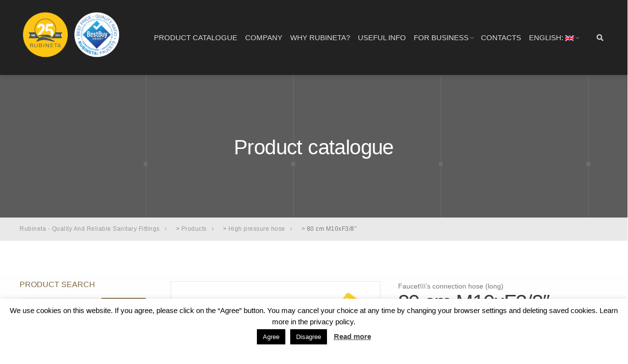

--- FILE ---
content_type: text/html
request_url: https://rubineta.com/en/catalogue/zarnos/80-cm-m10xf3-8/
body_size: 19833
content:
<!DOCTYPE html><html lang="en-US"><head><meta charset="UTF-8"><meta name="viewport" content="width=device-width, initial-scale=1"><link rel="profile" href="https://gmpg.org/xfn/11"><link rel="pingback" href="https://rubineta.com/xmlrpc.php"><link rel="stylesheet" href="https://use.fontawesome.com/releases/v5.4.1/css/all.css"
integrity="sha384-5sAR7xN1Nv6T6+dT2mhtzEpVJvfS3NScPQTrOxhwjIuvcA67KV2R5Jz6kr4abQsz" crossorigin="anonymous">  <script>(function(w,d,s,l,i){w[l]=w[l]||[];w[l].push({'gtm.start':
        new Date().getTime(),event:'gtm.js'});var f=d.getElementsByTagName(s)[0],
        j=d.createElement(s),dl=l!='dataLayer'?'&l='+l:'';j.async=true;j.src=
        'https://www.googletagmanager.com/gtm.js?id='+i+dl;f.parentNode.insertBefore(j,f);
        })(window,document,'script','dataLayer','GTM-TCNMNDHR');</script> <meta name='robots' content='index, follow, max-image-preview:large, max-snippet:-1, max-video-preview:-1' /><style>img:is([sizes="auto" i], [sizes^="auto," i]){contain-intrinsic-size:3000px 1500px}</style><title>80 cm M10xF3/8&quot; | RUBINETA</title><link rel="canonical" href="https://rubineta.com/en/catalogue/zarnos/80-cm-m10xf3-8/" /> <script type="application/ld+json" class="yoast-schema-graph">{"@context":"https://schema.org","@graph":[{"@type":"WebPage","@id":"https://rubineta.com/en/catalogue/zarnos/80-cm-m10xf3-8/","url":"https://rubineta.com/en/catalogue/zarnos/80-cm-m10xf3-8/","name":"80 cm M10xF3/8\" | RUBINETA","isPartOf":{"@id":"https://rubineta.com/#website"},"primaryImageOfPage":{"@id":"https://rubineta.com/en/catalogue/zarnos/80-cm-m10xf3-8/#primaryimage"},"image":{"@id":"https://rubineta.com/en/catalogue/zarnos/80-cm-m10xf3-8/#primaryimage"},"thumbnailUrl":"https://rubineta.com/wp-content/uploads/2020/06/619041.jpg","datePublished":"2019-01-14T10:17:52+00:00","dateModified":"2020-06-05T09:41:43+00:00","breadcrumb":{"@id":"https://rubineta.com/en/catalogue/zarnos/80-cm-m10xf3-8/#breadcrumb"},"inLanguage":"en-US","potentialAction":[{"@type":"ReadAction","target":["https://rubineta.com/en/catalogue/zarnos/80-cm-m10xf3-8/"]}]},{"@type":"ImageObject","inLanguage":"en-US","@id":"https://rubineta.com/en/catalogue/zarnos/80-cm-m10xf3-8/#primaryimage","url":"https://rubineta.com/wp-content/uploads/2020/06/619041.jpg","contentUrl":"https://rubineta.com/wp-content/uploads/2020/06/619041.jpg","width":1443,"height":831},{"@type":"BreadcrumbList","@id":"https://rubineta.com/en/catalogue/zarnos/80-cm-m10xf3-8/#breadcrumb","itemListElement":[{"@type":"ListItem","position":1,"name":"Home","item":"https://rubineta.com/lv/"},{"@type":"ListItem","position":2,"name":"Katalogs","item":"https://rubineta.com/lv/catalogue/"},{"@type":"ListItem","position":3,"name":"80 cm M10xF3/8&#8243;"}]},{"@type":"WebSite","@id":"https://rubineta.com/#website","url":"https://rubineta.com/","name":"Rubineta - Quality And Reliable Sanitary Fittings","description":"High Quality And Reliable Faucets","publisher":{"@id":"https://rubineta.com/#organization"},"potentialAction":[{"@type":"SearchAction","target":{"@type":"EntryPoint","urlTemplate":"https://rubineta.com/?s={search_term_string}"},"query-input":{"@type":"PropertyValueSpecification","valueRequired":true,"valueName":"search_term_string"}}],"inLanguage":"en-US"},{"@type":"Organization","@id":"https://rubineta.com/#organization","name":"RUBINETA","url":"https://rubineta.com/","logo":{"@type":"ImageObject","inLanguage":"en-US","@id":"https://rubineta.com/#/schema/logo/image/","url":"https://rubineta.com/wp-content/uploads/2020/07/RUBINETA-logo.jpg","contentUrl":"https://rubineta.com/wp-content/uploads/2020/07/RUBINETA-logo.jpg","width":825,"height":456,"caption":"RUBINETA"},"image":{"@id":"https://rubineta.com/#/schema/logo/image/"}}]}</script> <link rel='dns-prefetch' href='//code.jquery.com' /><link rel='dns-prefetch' href='//fonts.googleapis.com' /><link rel="alternate" type="application/rss+xml" title="Rubineta - Quality And Reliable Sanitary Fittings &raquo; Feed" href="https://rubineta.com/en/feed/" /><link rel="alternate" type="application/rss+xml" title="Rubineta - Quality And Reliable Sanitary Fittings &raquo; Comments Feed" href="https://rubineta.com/en/comments/feed/" /><link rel='stylesheet' id='font-awesome-css' href='https://rubineta.com/wp-content/plugins/woocommerce-ajax-filters/berocket/assets/css/font-awesome.min.css?ver=6.7.1' type='text/css' media='all' /><link rel='stylesheet' id='berocket_aapf_widget-style-css' href='https://rubineta.com/wp-content/plugins/woocommerce-ajax-filters/assets/frontend/css/fullmain.min.css?ver=1.6.7' type='text/css' media='all' /><style id='wp-emoji-styles-inline-css' type='text/css'>img.wp-smiley,img.emoji{display:inline !important;border:none !important;box-shadow:none !important;height:1em !important;width:1em !important;margin:0
0.07em !important;vertical-align:-0.1em !important;background:none !important;padding:0
!important}</style><link rel='stylesheet' id='wp-block-library-css' href='https://rubineta.com/wp-includes/css/dist/block-library/style.min.css?ver=6.7.1' type='text/css' media='all' /><style id='pdfemb-pdf-embedder-viewer-style-inline-css' type='text/css'>.wp-block-pdfemb-pdf-embedder-viewer{max-width:none}</style><style id='classic-theme-styles-inline-css' type='text/css'>.wp-block-button__link{color:#fff;background-color:#32373c;border-radius:9999px;box-shadow:none;text-decoration:none;padding:calc(.667em + 2px) calc(1.333em+2px);font-size:1.125em}.wp-block-file__button{background:#32373c;color:#fff;text-decoration:none}</style><style id='global-styles-inline-css' type='text/css'>:root{--wp--preset--aspect-ratio--square:1;--wp--preset--aspect-ratio--4-3:4/3;--wp--preset--aspect-ratio--3-4:3/4;--wp--preset--aspect-ratio--3-2:3/2;--wp--preset--aspect-ratio--2-3:2/3;--wp--preset--aspect-ratio--16-9:16/9;--wp--preset--aspect-ratio--9-16:9/16;--wp--preset--color--black:#000;--wp--preset--color--cyan-bluish-gray:#abb8c3;--wp--preset--color--white:#fff;--wp--preset--color--pale-pink:#f78da7;--wp--preset--color--vivid-red:#cf2e2e;--wp--preset--color--luminous-vivid-orange:#ff6900;--wp--preset--color--luminous-vivid-amber:#fcb900;--wp--preset--color--light-green-cyan:#7bdcb5;--wp--preset--color--vivid-green-cyan:#00d084;--wp--preset--color--pale-cyan-blue:#8ed1fc;--wp--preset--color--vivid-cyan-blue:#0693e3;--wp--preset--color--vivid-purple:#9b51e0;--wp--preset--gradient--vivid-cyan-blue-to-vivid-purple:linear-gradient(135deg,rgba(6,147,227,1) 0%,rgb(155,81,224) 100%);--wp--preset--gradient--light-green-cyan-to-vivid-green-cyan:linear-gradient(135deg,rgb(122,220,180) 0%,rgb(0,208,130) 100%);--wp--preset--gradient--luminous-vivid-amber-to-luminous-vivid-orange:linear-gradient(135deg,rgba(252,185,0,1) 0%,rgba(255,105,0,1) 100%);--wp--preset--gradient--luminous-vivid-orange-to-vivid-red:linear-gradient(135deg,rgba(255,105,0,1) 0%,rgb(207,46,46) 100%);--wp--preset--gradient--very-light-gray-to-cyan-bluish-gray:linear-gradient(135deg,rgb(238,238,238) 0%,rgb(169,184,195) 100%);--wp--preset--gradient--cool-to-warm-spectrum:linear-gradient(135deg,rgb(74,234,220) 0%,rgb(151,120,209) 20%,rgb(207,42,186) 40%,rgb(238,44,130) 60%,rgb(251,105,98) 80%,rgb(254,248,76) 100%);--wp--preset--gradient--blush-light-purple:linear-gradient(135deg,rgb(255,206,236) 0%,rgb(152,150,240) 100%);--wp--preset--gradient--blush-bordeaux:linear-gradient(135deg,rgb(254,205,165) 0%,rgb(254,45,45) 50%,rgb(107,0,62) 100%);--wp--preset--gradient--luminous-dusk:linear-gradient(135deg,rgb(255,203,112) 0%,rgb(199,81,192) 50%,rgb(65,88,208) 100%);--wp--preset--gradient--pale-ocean:linear-gradient(135deg,rgb(255,245,203) 0%,rgb(182,227,212) 50%,rgb(51,167,181) 100%);--wp--preset--gradient--electric-grass:linear-gradient(135deg,rgb(202,248,128) 0%,rgb(113,206,126) 100%);--wp--preset--gradient--midnight:linear-gradient(135deg,rgb(2,3,129) 0%,rgb(40,116,252) 100%);--wp--preset--font-size--small:13px;--wp--preset--font-size--medium:20px;--wp--preset--font-size--large:36px;--wp--preset--font-size--x-large:42px;--wp--preset--font-family--inter:"Inter", sans-serif;--wp--preset--font-family--cardo:Cardo;--wp--preset--spacing--20:0.44rem;--wp--preset--spacing--30:0.67rem;--wp--preset--spacing--40:1rem;--wp--preset--spacing--50:1.5rem;--wp--preset--spacing--60:2.25rem;--wp--preset--spacing--70:3.38rem;--wp--preset--spacing--80:5.06rem;--wp--preset--shadow--natural:6px 6px 9px rgba(0, 0, 0, 0.2);--wp--preset--shadow--deep:12px 12px 50px rgba(0, 0, 0, 0.4);--wp--preset--shadow--sharp:6px 6px 0px rgba(0, 0, 0, 0.2);--wp--preset--shadow--outlined:6px 6px 0px -3px rgba(255, 255, 255, 1), 6px 6px rgba(0, 0, 0, 1);--wp--preset--shadow--crisp:6px 6px 0px rgba(0,0,0,1)}:where(.is-layout-flex){gap:0.5em}:where(.is-layout-grid){gap:0.5em}body .is-layout-flex{display:flex}.is-layout-flex{flex-wrap:wrap;align-items:center}.is-layout-flex>:is(*,div){margin:0}body .is-layout-grid{display:grid}.is-layout-grid>:is(*,div){margin:0}:where(.wp-block-columns.is-layout-flex){gap:2em}:where(.wp-block-columns.is-layout-grid){gap:2em}:where(.wp-block-post-template.is-layout-flex){gap:1.25em}:where(.wp-block-post-template.is-layout-grid){gap:1.25em}.has-black-color{color:var(--wp--preset--color--black) !important}.has-cyan-bluish-gray-color{color:var(--wp--preset--color--cyan-bluish-gray) !important}.has-white-color{color:var(--wp--preset--color--white) !important}.has-pale-pink-color{color:var(--wp--preset--color--pale-pink) !important}.has-vivid-red-color{color:var(--wp--preset--color--vivid-red) !important}.has-luminous-vivid-orange-color{color:var(--wp--preset--color--luminous-vivid-orange) !important}.has-luminous-vivid-amber-color{color:var(--wp--preset--color--luminous-vivid-amber) !important}.has-light-green-cyan-color{color:var(--wp--preset--color--light-green-cyan) !important}.has-vivid-green-cyan-color{color:var(--wp--preset--color--vivid-green-cyan) !important}.has-pale-cyan-blue-color{color:var(--wp--preset--color--pale-cyan-blue) !important}.has-vivid-cyan-blue-color{color:var(--wp--preset--color--vivid-cyan-blue) !important}.has-vivid-purple-color{color:var(--wp--preset--color--vivid-purple) !important}.has-black-background-color{background-color:var(--wp--preset--color--black) !important}.has-cyan-bluish-gray-background-color{background-color:var(--wp--preset--color--cyan-bluish-gray) !important}.has-white-background-color{background-color:var(--wp--preset--color--white) !important}.has-pale-pink-background-color{background-color:var(--wp--preset--color--pale-pink) !important}.has-vivid-red-background-color{background-color:var(--wp--preset--color--vivid-red) !important}.has-luminous-vivid-orange-background-color{background-color:var(--wp--preset--color--luminous-vivid-orange) !important}.has-luminous-vivid-amber-background-color{background-color:var(--wp--preset--color--luminous-vivid-amber) !important}.has-light-green-cyan-background-color{background-color:var(--wp--preset--color--light-green-cyan) !important}.has-vivid-green-cyan-background-color{background-color:var(--wp--preset--color--vivid-green-cyan) !important}.has-pale-cyan-blue-background-color{background-color:var(--wp--preset--color--pale-cyan-blue) !important}.has-vivid-cyan-blue-background-color{background-color:var(--wp--preset--color--vivid-cyan-blue) !important}.has-vivid-purple-background-color{background-color:var(--wp--preset--color--vivid-purple) !important}.has-black-border-color{border-color:var(--wp--preset--color--black) !important}.has-cyan-bluish-gray-border-color{border-color:var(--wp--preset--color--cyan-bluish-gray) !important}.has-white-border-color{border-color:var(--wp--preset--color--white) !important}.has-pale-pink-border-color{border-color:var(--wp--preset--color--pale-pink) !important}.has-vivid-red-border-color{border-color:var(--wp--preset--color--vivid-red) !important}.has-luminous-vivid-orange-border-color{border-color:var(--wp--preset--color--luminous-vivid-orange) !important}.has-luminous-vivid-amber-border-color{border-color:var(--wp--preset--color--luminous-vivid-amber) !important}.has-light-green-cyan-border-color{border-color:var(--wp--preset--color--light-green-cyan) !important}.has-vivid-green-cyan-border-color{border-color:var(--wp--preset--color--vivid-green-cyan) !important}.has-pale-cyan-blue-border-color{border-color:var(--wp--preset--color--pale-cyan-blue) !important}.has-vivid-cyan-blue-border-color{border-color:var(--wp--preset--color--vivid-cyan-blue) !important}.has-vivid-purple-border-color{border-color:var(--wp--preset--color--vivid-purple) !important}.has-vivid-cyan-blue-to-vivid-purple-gradient-background{background:var(--wp--preset--gradient--vivid-cyan-blue-to-vivid-purple) !important}.has-light-green-cyan-to-vivid-green-cyan-gradient-background{background:var(--wp--preset--gradient--light-green-cyan-to-vivid-green-cyan) !important}.has-luminous-vivid-amber-to-luminous-vivid-orange-gradient-background{background:var(--wp--preset--gradient--luminous-vivid-amber-to-luminous-vivid-orange) !important}.has-luminous-vivid-orange-to-vivid-red-gradient-background{background:var(--wp--preset--gradient--luminous-vivid-orange-to-vivid-red) !important}.has-very-light-gray-to-cyan-bluish-gray-gradient-background{background:var(--wp--preset--gradient--very-light-gray-to-cyan-bluish-gray) !important}.has-cool-to-warm-spectrum-gradient-background{background:var(--wp--preset--gradient--cool-to-warm-spectrum) !important}.has-blush-light-purple-gradient-background{background:var(--wp--preset--gradient--blush-light-purple) !important}.has-blush-bordeaux-gradient-background{background:var(--wp--preset--gradient--blush-bordeaux) !important}.has-luminous-dusk-gradient-background{background:var(--wp--preset--gradient--luminous-dusk) !important}.has-pale-ocean-gradient-background{background:var(--wp--preset--gradient--pale-ocean) !important}.has-electric-grass-gradient-background{background:var(--wp--preset--gradient--electric-grass) !important}.has-midnight-gradient-background{background:var(--wp--preset--gradient--midnight) !important}.has-small-font-size{font-size:var(--wp--preset--font-size--small) !important}.has-medium-font-size{font-size:var(--wp--preset--font-size--medium) !important}.has-large-font-size{font-size:var(--wp--preset--font-size--large) !important}.has-x-large-font-size{font-size:var(--wp--preset--font-size--x-large) !important}:where(.wp-block-post-template.is-layout-flex){gap:1.25em}:where(.wp-block-post-template.is-layout-grid){gap:1.25em}:where(.wp-block-columns.is-layout-flex){gap:2em}:where(.wp-block-columns.is-layout-grid){gap:2em}:root :where(.wp-block-pullquote){font-size:1.5em;line-height:1.6}</style><link rel='stylesheet' id='cookie-law-info-css' href='https://rubineta.com/wp-content/plugins/cookie-law-info/legacy/public/css/cookie-law-info-public.css?ver=3.2.8' type='text/css' media='all' /><link rel='stylesheet' id='cookie-law-info-gdpr-css' href='https://rubineta.com/wp-content/plugins/cookie-law-info/legacy/public/css/cookie-law-info-gdpr.css?ver=3.2.8' type='text/css' media='all' /><link rel='stylesheet' id='rs-plugin-settings-css' href='https://rubineta.com/wp-content/plugins/revslider/public/assets/css/settings.css?ver=5.4.7.4' type='text/css' media='all' /><style id='rs-plugin-settings-inline-css' type='text/css'>#rs-demo-id{}</style><link rel='stylesheet' id='s_pdf_styles-css' href='https://rubineta.com/wp-content/plugins/simple-pdf-viewer/css/style.css?ver=6.7.1' type='text/css' media='all' /><link rel='stylesheet' id='smart-search-css' href='https://rubineta.com/wp-content/plugins/smart-woocommerce-search/assets/dist/css/general.css?ver=2.11.7' type='text/css' media='all' /><style id='smart-search-inline-css' type='text/css'>.widget_search.ysm-active .smart-search-suggestions .smart-search-post-icon{width:50px}.wp-block-search.sws-search-block-default.ysm-active .smart-search-suggestions .smart-search-post-icon{width:50px}</style><link rel='stylesheet' id='woo-related-products-css' href='https://rubineta.com/wp-content/plugins/woo-related-products-refresh-on-reload/public/css/woo-related-products-public.css?ver=1.0.0' type='text/css' media='all' /><link rel='stylesheet' id='photoswipe-css' href='https://rubineta.com/wp-content/plugins/woocommerce/assets/css/photoswipe/photoswipe.min.css?ver=9.4.2' type='text/css' media='all' /><link rel='stylesheet' id='photoswipe-default-skin-css' href='https://rubineta.com/wp-content/plugins/woocommerce/assets/css/photoswipe/default-skin/default-skin.min.css?ver=9.4.2' type='text/css' media='all' /><link rel='stylesheet' id='woocommerce-layout-css' href='https://rubineta.com/wp-content/plugins/woocommerce/assets/css/woocommerce-layout.css?ver=9.4.2' type='text/css' media='all' /><link rel='stylesheet' id='woocommerce-smallscreen-css' href='https://rubineta.com/wp-content/plugins/woocommerce/assets/css/woocommerce-smallscreen.css?ver=9.4.2' type='text/css' media='only screen and (max-width: 768px)' /><link rel='stylesheet' id='woocommerce-general-css' href='https://rubineta.com/wp-content/plugins/woocommerce/assets/css/woocommerce.css?ver=9.4.2' type='text/css' media='all' /><style id='woocommerce-inline-inline-css' type='text/css'>.woocommerce form .form-row
.required{visibility:visible}</style><link rel='stylesheet' id='tm-timeline-css-css' href='https://rubineta.com/wp-content/plugins/tm-timeline/css/tm-timeline.css?ver=1.1.1' type='text/css' media='all' /><link rel='stylesheet' id='spu-public-css-css' href='https://rubineta.com/wp-content/plugins/popups/public/assets/css/public.css?ver=1.9.3.8' type='text/css' media='all' /><link rel='stylesheet' id='interico-style-css' href='https://rubineta.com/wp-content/themes/rubineta/style.css?ver=6.7.1' type='text/css' media='all' /><link rel='stylesheet' id='child-style-css' href='https://rubineta.com/wp-content/themes/rubineta-child/style.css?ver=1.1.4' type='text/css' media='all' /><link rel='stylesheet' id='interico-fonts-css' href='https://fonts.googleapis.com/css?family=Rubik%3A300%2C300i%2C400%2C400i%2C500%2C500i%2C700%2C700i&#038;subset=latin%2Clatin-ext' type='text/css' media='all' /><link rel='stylesheet' id='contact-form-7-css' href='https://rubineta.com/wp-content/plugins/contact-form-7/includes/css/styles.css?ver=6.0.1' type='text/css' media='all' /><link rel='stylesheet' id='wp-featherlight-css' href='https://rubineta.com/wp-content/plugins/wp-featherlight/css/wp-featherlight.min.css?ver=1.3.4' type='text/css' media='all' /><link rel='stylesheet' id='spup-public-css-css' href='https://rubineta.com/wp-content/plugins/popups-premium/public/assets/css/public.css?ver=1.9.7.7' type='text/css' media='all' /><link rel='stylesheet' id='__EPYT__style-css' href='https://rubineta.com/wp-content/plugins/youtube-embed-plus/styles/ytprefs.min.css?ver=14.2.1.2' type='text/css' media='all' /><style id='__EPYT__style-inline-css' type='text/css'>.epyt-gallery-thumb{width:33.333%}</style> <script type="text/javascript" src="https://code.jquery.com/jquery-3.7.0.min.js" id="jquery-js"></script> <script type="text/javascript" id="cookie-law-info-js-extra">/*  */
var Cli_Data = {"nn_cookie_ids":[],"cookielist":[],"non_necessary_cookies":[],"ccpaEnabled":"","ccpaRegionBased":"","ccpaBarEnabled":"","strictlyEnabled":["necessary","obligatoire"],"ccpaType":"gdpr","js_blocking":"","custom_integration":"","triggerDomRefresh":"","secure_cookies":""};
var cli_cookiebar_settings = {"animate_speed_hide":"500","animate_speed_show":"500","background":"#FFF","border":"#b1a6a6c2","border_on":"","button_1_button_colour":"#000","button_1_button_hover":"#000000","button_1_link_colour":"#fff","button_1_as_button":"1","button_1_new_win":"","button_2_button_colour":"#333","button_2_button_hover":"#292929","button_2_link_colour":"#444","button_2_as_button":"","button_2_hidebar":"","button_3_button_colour":"#000","button_3_button_hover":"#000000","button_3_link_colour":"#fff","button_3_as_button":"1","button_3_new_win":"","button_4_button_colour":"#000","button_4_button_hover":"#000000","button_4_link_colour":"#fff","button_4_as_button":"1","button_7_button_colour":"#61a229","button_7_button_hover":"#4e8221","button_7_link_colour":"#fff","button_7_as_button":"1","button_7_new_win":"","font_family":"inherit","header_fix":"1","notify_animate_hide":"1","notify_animate_show":"","notify_div_id":"#cookie-law-info-bar","notify_position_horizontal":"right","notify_position_vertical":"bottom","scroll_close":"","scroll_close_reload":"","accept_close_reload":"","reject_close_reload":"","showagain_tab":"1","showagain_background":"#fff","showagain_border":"#000","showagain_div_id":"#cookie-law-info-again","showagain_x_position":"100px","text":"#000","show_once_yn":"","show_once":"10000","logging_on":"","as_popup":"","popup_overlay":"1","bar_heading_text":"","cookie_bar_as":"banner","popup_showagain_position":"bottom-right","widget_position":"left"};
var log_object = {"ajax_url":"https:\/\/rubineta.com\/wp-admin\/admin-ajax.php"};
/*  */</script> <script type="text/javascript" src="https://rubineta.com/wp-content/plugins/cookie-law-info/legacy/public/js/cookie-law-info-public.js?ver=3.2.8" id="cookie-law-info-js"></script> <script type="text/javascript" src="https://rubineta.com/wp-content/plugins/revslider/public/assets/js/jquery.themepunch.tools.min.js?ver=5.4.7.4" id="tp-tools-js"></script> <script type="text/javascript" src="https://rubineta.com/wp-content/plugins/revslider/public/assets/js/jquery.themepunch.revolution.min.js?ver=5.4.7.4" id="revmin-js"></script> <script type="text/javascript" src="https://rubineta.com/wp-content/plugins/simple-pdf-viewer/js/main.js?ver=6.7.1" id="s_pdf_scripts-js"></script> <script type="text/javascript" src="https://rubineta.com/wp-content/plugins/woocommerce/assets/js/jquery-blockui/jquery.blockUI.min.js?ver=2.7.0-wc.9.4.2" id="jquery-blockui-js" defer="defer" data-wp-strategy="defer"></script> <script type="text/javascript" id="wc-add-to-cart-js-extra">/*  */
var wc_add_to_cart_params = {"ajax_url":"\/wp-admin\/admin-ajax.php","wc_ajax_url":"\/en\/?wc-ajax=%%endpoint%%","i18n_view_cart":"View cart","cart_url":"https:\/\/rubineta.com\/en","is_cart":"","cart_redirect_after_add":"no"};
/*  */</script> <script type="text/javascript" src="https://rubineta.com/wp-content/plugins/woocommerce/assets/js/frontend/add-to-cart.min.js?ver=9.4.2" id="wc-add-to-cart-js" defer="defer" data-wp-strategy="defer"></script> <script type="text/javascript" src="https://rubineta.com/wp-content/plugins/woocommerce/assets/js/flexslider/jquery.flexslider.min.js?ver=2.7.2-wc.9.4.2" id="flexslider-js" defer="defer" data-wp-strategy="defer"></script> <script type="text/javascript" src="https://rubineta.com/wp-content/plugins/woocommerce/assets/js/photoswipe/photoswipe.min.js?ver=4.1.1-wc.9.4.2" id="photoswipe-js" defer="defer" data-wp-strategy="defer"></script> <script type="text/javascript" src="https://rubineta.com/wp-content/plugins/woocommerce/assets/js/photoswipe/photoswipe-ui-default.min.js?ver=4.1.1-wc.9.4.2" id="photoswipe-ui-default-js" defer="defer" data-wp-strategy="defer"></script> <script type="text/javascript" id="wc-single-product-js-extra">/*  */
var wc_single_product_params = {"i18n_required_rating_text":"Please select a rating","review_rating_required":"yes","flexslider":{"rtl":false,"animation":"slide","smoothHeight":true,"directionNav":false,"controlNav":"thumbnails","slideshow":false,"animationSpeed":500,"animationLoop":false,"allowOneSlide":false},"zoom_enabled":"","zoom_options":[],"photoswipe_enabled":"1","photoswipe_options":{"shareEl":false,"closeOnScroll":false,"history":false,"hideAnimationDuration":0,"showAnimationDuration":0},"flexslider_enabled":"1"};
/*  */</script> <script type="text/javascript" src="https://rubineta.com/wp-content/plugins/woocommerce/assets/js/frontend/single-product.min.js?ver=9.4.2" id="wc-single-product-js" defer="defer" data-wp-strategy="defer"></script> <script type="text/javascript" src="https://rubineta.com/wp-content/plugins/woocommerce/assets/js/js-cookie/js.cookie.min.js?ver=2.1.4-wc.9.4.2" id="js-cookie-js" defer="defer" data-wp-strategy="defer"></script> <script type="text/javascript" id="woocommerce-js-extra">/*  */
var woocommerce_params = {"ajax_url":"\/wp-admin\/admin-ajax.php","wc_ajax_url":"\/en\/?wc-ajax=%%endpoint%%"};
/*  */</script> <script type="text/javascript" src="https://rubineta.com/wp-content/plugins/woocommerce/assets/js/frontend/woocommerce.min.js?ver=9.4.2" id="woocommerce-js" defer="defer" data-wp-strategy="defer"></script> <script type="text/javascript" id="__ytprefs__-js-extra">/*  */
var _EPYT_ = {"ajaxurl":"https:\/\/rubineta.com\/wp-admin\/admin-ajax.php","security":"28cdce1464","gallery_scrolloffset":"20","eppathtoscripts":"https:\/\/rubineta.com\/wp-content\/plugins\/youtube-embed-plus\/scripts\/","eppath":"https:\/\/rubineta.com\/wp-content\/plugins\/youtube-embed-plus\/","epresponsiveselector":"[\"iframe.__youtube_prefs_widget__\"]","epdovol":"1","version":"14.2.1.2","evselector":"iframe.__youtube_prefs__[src], iframe[src*=\"youtube.com\/embed\/\"], iframe[src*=\"youtube-nocookie.com\/embed\/\"]","ajax_compat":"","maxres_facade":"eager","ytapi_load":"light","pause_others":"","stopMobileBuffer":"1","facade_mode":"1","not_live_on_channel":"","vi_active":"","vi_js_posttypes":[]};
/*  */</script> <script type="text/javascript" src="https://rubineta.com/wp-content/plugins/youtube-embed-plus/scripts/ytprefs.min.js?ver=14.2.1.2" id="__ytprefs__-js"></script> <link rel="https://api.w.org/" href="https://rubineta.com/en/wp-json/" /><link rel="alternate" title="JSON" type="application/json" href="https://rubineta.com/en/wp-json/wp/v2/product/19139" /><link rel="EditURI" type="application/rsd+xml" title="RSD" href="https://rubineta.com/xmlrpc.php?rsd" /><meta name="generator" content="WordPress 6.7.1" /><meta name="generator" content="WooCommerce 9.4.2" /><link rel='shortlink' href='https://rubineta.com/en/?p=19139' /><link rel="alternate" title="oEmbed (JSON)" type="application/json+oembed" href="https://rubineta.com/en/wp-json/oembed/1.0/embed?url=https%3A%2F%2Frubineta.com%2Fen%2Fcatalogue%2Fzarnos%2F80-cm-m10xf3-8%2F" /><link rel="alternate" title="oEmbed (XML)" type="text/xml+oembed" href="https://rubineta.com/en/wp-json/oembed/1.0/embed?url=https%3A%2F%2Frubineta.com%2Fen%2Fcatalogue%2Fzarnos%2F80-cm-m10xf3-8%2F&#038;format=xml" /><style>#map{height:100%;height:350px}</style><link type="text/css" rel="stylesheet" href="//rubineta.com/wp-content/plugins/interita-maps/assets/css/interita.css"><script id='pixel-script-poptin' src='https://cdn.popt.in/pixel.js?id=58cfa0cd2b538' async='true'></script> <style></style><style type="text/css">.qtranxs_flag_lt{background-image:url(https://rubineta.com/wp-content/plugins/qtranslate-x/flags/lt.png);background-repeat:no-repeat}.qtranxs_flag_en{background-image:url(https://rubineta.com/wp-content/plugins/qtranslate-x/flags/gb.png);background-repeat:no-repeat}.qtranxs_flag_ru{background-image:url(https://rubineta.com/wp-content/plugins/qtranslate-x/flags/ru.png);background-repeat:no-repeat}.qtranxs_flag_lv{background-image:url(https://rubineta.com/wp-content/plugins/qtranslate-x/flags/lv.png);background-repeat:no-repeat}</style><link hreflang="lt-LT" href="https://rubineta.com/lt/catalogue/zarnos/80-cm-m10xf3-8/" rel="alternate" /><link hreflang="en-US" href="https://rubineta.com/en/catalogue/zarnos/80-cm-m10xf3-8/" rel="alternate" /><link hreflang="ru-RU" href="https://rubineta.com/ru/catalogue/zarnos/80-cm-m10xf3-8/" rel="alternate" /><link hreflang="lv-LV" href="https://rubineta.com/lv/catalogue/zarnos/80-cm-m10xf3-8/" rel="alternate" /><link hreflang="x-default" href="https://rubineta.com/catalogue/zarnos/80-cm-m10xf3-8/" rel="alternate" /><meta name="generator" content="qTranslate-X 3.4.6.8" /><style type="text/css" id="custom-colors-css">header
#logo{margin-top:45px}@media screen and (max-width: 990px){header
#logo{margin-top:35px}}.header-style-2.subnav-dark .header-wrapper, .header-style-2.subnav-light .header-wrapper{background-color:#2f2e2e!important}.subnav-dark .subnav, .subnav-light
.subnav{background-color:#2f2e2e}.subnav-light.subnav-angular .subnav::before, .subnav-dark.subnav-angular .subnav::before{border-right-color:#2f2e2e!important}.subnav-light.subnav-angular .subnav::after, .subnav-dark.subnav-angular .subnav::after{border-top-color:#2f2e2e!important}.subnav .social i, .subnav-light .subnav .social i, .subnav-light .social
i{background-color:#201f1f}.subnav-item p, .subnav-item a, .subnav-item i, .subnav-item p
span{color:#fff}.subnav-light .subnav-item p, .subnav-light .subnav-item a, .subnav-light .subnav-item i, .subnav-light .subnav-item p
span{color:#fff}.subnav .subnav-item
.fa{color:#7d6741}#mainmenu li ul li
a{color:#ffffff!important}#mainmenu li ul li a:hover{color:#ffffff!important}@media screen and (max-width: 990px){#mainmenu>li>a{color:#ffffff!important}}@media screen and (max-width: 990px){#mainmenu > li.menu-item-has-children:after, #header.header-light #mainmenu>li.menu-item-has-children::after{color:#ffffff!important}}#mainmenu li ul li
a{background-color:#69593e!important}#mainmenu li ul li a:hover{background-color:#5a4a2f!important}#mainmenu li ul li, #mainmenu
ul{border-color:#5a4a2f!important}@media screen and (max-width: 990px){#mainmenu > li > a, .header-style-3 #header #mainmenu>li>a{background:#5a4a2f;border-color:#4b3b20!important}}@media screen and (max-width: 990px){#mainmenu > li.menu-item-has-children:after, #header.header-light #mainmenu>li.menu-item-has-children::after{background-color:#4b3b20!important}}#mainmenu li ul li ul li
a{color:#cccccc!important}#mainmenu li ul li ul li a:hover{color:#dbdbdb!important}@media screen and (max-width: 990px){#mainmenu>li>a:hover{color:#cccccc!important}}@media screen and (max-width: 990px){#mainmenu > li.menu-item-has-children:hover:after, #header.header-light #mainmenu>li.menu-item-has-children:hover:after{color:#cccccc!important}}#mainmenu li ul li ul li
a{background-color:#333333!important}#mainmenu li ul li ul li a:hover{background-color:#242424!important}#mainmenu li ul li ul li, #mainmenu ul li
ul{border-color:#242424!important}@media screen and (max-width: 990px){#mainmenu>li>a:hover{background-color:#4b3b20!important;border-color:#4b3b20!important}}@media screen and (max-width: 990px){#mainmenu{border-bottom-color:#4b3b20!important}}#top-content-area .title-content
h1{color:#fff}#top-content-area
.overlay{background-color:#444;opacity:0.3}.btn, .btn-primary, .btn-regular, input[type='submit'], .woocommerce button[type='submit'], .woocommerce #respond input#submit, .woocommerce a.button, .woocommerce button.button, .woocommerce input.button, .woocommerce button.button.alt, .woocommerce #respond input#submit.alt, .woocommerce a.button.alt, .woocommerce button.button.alt, .woocommerce input.button.alt, .woocommerce button[type='submit']{border-width:2px!important;padding:15px
20px;border-radius:3px}.woocommerce button[type='submit']{border-bottom-right-radius:3px;border-top-right-radius:3px}.btn-primary, input[type=submit], input[type='submit'], .woocommerce button[type='submit'], .woocommerce #respond input#submit, .woocommerce a.button, .woocommerce button.button, .woocommerce input.button, .woocommerce button.button.alt, .woocommerce #respond input#submit.alt, .woocommerce a.button.alt, .woocommerce button.button.alt, .woocommerce input.button.alt, .woocommerce button[type='submit']{color:#ffffff!important;background-color:#7d6741!important;border-color:#7d6741!important}.btn-primary:active:hover,.btn-primary:active:focus,.btn-primary:hover,.btn-primary:focus,.btn-primary:active,input[type=submit]:hover,input[type=submit]:focus,input[type='submit']:hover,input[type='submit']:focus,.woocommerce button[type='submit']:hover,.woocommerce button[type='submit']:focus,.woocommerce #respond input#submit.alt:hover,.woocommerce a.button.alt:hover,.woocommerce button.button:hover,.woocommerce button.button.alt:hover,.woocommerce input.button:hover.woocommerce input.button.alt:hover,.woocommerce #respond input#submit:hover,.btn-primary:before, a.btn-primary:before,.woocommerce a.button:hover{color:#ffffff!important;background-color:#644e28!important;border-color:#644e28!important}.btn-regular:hover,.btn-regular:focus,.btn-regular:active{color:#777}main ul li::before,.content ul li::before,.panel-body ul li::before,.page-content ul li:before,.tab-content ul li:before,.divider-light::before,.divider-dark::before,.read-more-dark::before,.read-more::before,.subtitle::before,.dash,.toggled,::selection,::-moz-selection,.tooltip-inner,.tooltip,.reply:hover:before{background-color:#7d6741}blockquote{border-color:#7d6741}a:hover, .post-info a:hover, .subtitle, .number-box:hover .btn-read-more, .number-box:hover .btn-read-more::after, .feature-box:hover .btn-read-more, .feature-box:hover .btn-read-more::after, .content-box.service-item:hover .btn-read-more, .content-box.service-item:hover .btn-read-more::after, .btn-read-more:hover, .blog-post-box:hover .btn-read-more, .blog-post-box:hover .btn-read-more::after, .btn-read-more:hover::after, .comments .testimonial.image-left .content-box-info .testimonial-content span.name, .reply:hover a.comment-reply-link, .sidebar-nav ul li a:hover,.sidebar-heading{color:#7d6741}.nav-tabs.style-accent > li.active > a,.nav-tabs.style-accent > li.active > a:hover,.nav-tabs.style-accent > li.active > a:focus, .panel-group .accordion-toggle[aria-expanded='true'], .panel-group .accordion-toggle[aria-expanded='true']:hover{background-color:#7d6741}.panel-body,.tab-content.style-accent{background-color:#735d37}.subtitle::before,.dash{opacity:0.75}.tooltip.top .tooltip-arrow{border-top-color:#7d6741}.social i:hover, #footer-bot .social i:hover{color:#fff;background-color:#7d6741}h1, h2, blockquote, .entry-title a,.entry-title{color:#333}body, .feature-box p.feature-text, .content-box-info p, .woocommerce div.product .summary
p{color:#777}a.cta-footer{background-color:#f9f9f9;border-top-color:#e5e5e5}a.cta-footer:hover{background-color:#7d6741;border-top-color:#7d6741}a.cta-footer h2, a.cta-footer h2::after{color:#333333!important}a.cta-footer:hover h2, a.cta-footer:hover h2::after{color:#ffffff!important}#footer h4.footer-header{color:#999}#footer.footer-dark h4.footer-header{color:#999}#footer, #footer a, #footer ul li a, #footer ul li, ul.content-list a, #footer ul li:before{color:#aaa}#footer.footer-dark, #footer.footer-dark a, #footer.footer-dark ul li a, #footer.footer-dark ul li, #footer.footer-dark ul.content-list a, #footer.footer-dark ul li:before{color:#aaa}#footer a:hover, #footer ul li a:hover, ul.content-list a:hover, ul.content-list li:hover, #footer ul li:hover:before{color:#fff}#footer.footer-dark a:hover, #footer.footer-dark ul li a:hover, footer.footer-dark ul.content-list a:hover, footer.footer-dark ul.content-list li:hover, #footer.footer-dark ul li:hover:before{color:#fff}#footer,#footer.footer-dark{background-color:#222}#footer-bot{background-color:#111;color:#666}#footer-bot .social
i{color:#aaa;background-color:#020202}.content-box.service-item.service-box-dark .content-box-info:after{background-color:#7d6741}.content-box.service-item.service-box-default:hover .box-heading, .content-box.service-item.service-box-white:hover .box-heading{color:#7d6741}.team-member:hover
h4{color:#7d6741}.blog-post-box:hover .content-box-info .box-heading, .entry-title a:hover{color:#7d6741}.captions-bottom .portfolio-box-caption-content::after{background-color:#7d6741}.carousel-control:after, #gallery-slider .slick-prev:after, #gallery-slider .slick-next:after{background-color:#7d6741}.gallery-categories ul li a.selected, .section-gallery.gallery-light .gallery-categories ul li a.selected, .section-gallery.gallery-light .gallery-categories ul li a.selected:hover, .gallery-categories ul li a.selected:hover{background-color:#ddd}a.btn-all-projects, .section-gallery.gallery-light a.btn-all-projects{background-color:#222}a.btn-all-projects:hover, .section-gallery.gallery-light a.btn-all-projects:hover{background-color:#131313}.section-gallery, .section-gallery.gallery-light .section-gallery{background-color:#333}.project-category{color:#ccc}.feature-box>i,.feature-box>.lnr{color:#7d6741}.feature-box:hover>i,.feature-box:hover>.lnr{color:#7d6741}.feature-box .feature-title{color:#222}.feature-box:hover .feature-title{color:#7d6741}.number-box:hover h3, .number-box.style-dark:hover
h3{color:#7d6741}.number-box-number{background-color:#7d6741}.number-box.style-default .number-box-number:after{background:#333}.number-box.style-dark .number-box-number{color:#333}@media screen and (min-width: 768px){.woocommerce ul.products > li.product, .woocommerce-page ul.products>li.product{width:22.05%}}</style><noscript><style>.woocommerce-product-gallery{opacity:1 !important}</style></noscript><meta name="generator" content="Powered by Slider Revolution 5.4.7.4 - responsive, Mobile-Friendly Slider Plugin for WordPress with comfortable drag and drop interface." /><style class='wp-fonts-local' type='text/css'>@font-face{font-family:Inter;font-style:normal;font-weight:300 900;font-display:fallback;src:url('https://rubineta.com/wp-content/plugins/woocommerce/assets/fonts/Inter-VariableFont_slnt,wght.woff2') format('woff2');font-stretch:normal}@font-face{font-family:Cardo;font-style:normal;font-weight:400;font-display:fallback;src:url('https://rubineta.com/wp-content/plugins/woocommerce/assets/fonts/cardo_normal_400.woff2') format('woff2')}</style><link rel="icon" href="https://rubineta.com/wp-content/uploads/2024/11/cropped-RUBINETA_25_yellow_BBA-32x32.png" sizes="32x32" /><link rel="icon" href="https://rubineta.com/wp-content/uploads/2024/11/cropped-RUBINETA_25_yellow_BBA-192x192.png" sizes="192x192" /><link rel="apple-touch-icon" href="https://rubineta.com/wp-content/uploads/2024/11/cropped-RUBINETA_25_yellow_BBA-180x180.png" /><meta name="msapplication-TileImage" content="https://rubineta.com/wp-content/uploads/2024/11/cropped-RUBINETA_25_yellow_BBA-270x270.png" /> <script type="text/javascript">function setREVStartSize(e){									
						try{ e.c=jQuery(e.c);var i=jQuery(window).width(),t=9999,r=0,n=0,l=0,f=0,s=0,h=0;
							if(e.responsiveLevels&&(jQuery.each(e.responsiveLevels,function(e,f){f>i&&(t=r=f,l=e),i>f&&f>r&&(r=f,n=e)}),t>r&&(l=n)),f=e.gridheight[l]||e.gridheight[0]||e.gridheight,s=e.gridwidth[l]||e.gridwidth[0]||e.gridwidth,h=i/s,h=h>1?1:h,f=Math.round(h*f),"fullscreen"==e.sliderLayout){var u=(e.c.width(),jQuery(window).height());if(void 0!=e.fullScreenOffsetContainer){var c=e.fullScreenOffsetContainer.split(",");if (c) jQuery.each(c,function(e,i){u=jQuery(i).length>0?u-jQuery(i).outerHeight(!0):u}),e.fullScreenOffset.split("%").length>1&&void 0!=e.fullScreenOffset&&e.fullScreenOffset.length>0?u-=jQuery(window).height()*parseInt(e.fullScreenOffset,0)/100:void 0!=e.fullScreenOffset&&e.fullScreenOffset.length>0&&(u-=parseInt(e.fullScreenOffset,0))}f=u}else void 0!=e.minHeight&&f<e.minHeight&&(f=e.minHeight);e.c.closest(".rev_slider_wrapper").css({height:f})					
						}catch(d){console.log("Failure at Presize of Slider:"+d)}						
					};</script> <style type="text/css" id="wp-custom-css">.e-shops-table table a:before{font-family:FontAwesome;content:"\f290";font-size:14px;color:#ffc200;margin-right:10px}.download-btn
.btn{margin-bottom:10px}.page-id-11786 .shadow-box.overlap-left{margin-left:-180px}header
#logo{margin-top:15px!important}header .col-md-12{align-items:center}.header-wrapper #logo
img{max-width:210px}@media screen and (min-width:991px) and (max-width: 1366px){#pg-8537-0{height:500px}#rev_slider_1_1{height:500px!important}}</style> <script data-no-minify="1" data-cfasync="false">(function(w,d){function a(){var b=d.createElement("script");b.async=!0;b.src="https://rubineta.com/wp-content/plugins/wp-rocket/inc/front/js/lazyload.1.0.5.min.js";var a=d.getElementsByTagName("script")[0];a.parentNode.insertBefore(b,a)}w.attachEvent?w.attachEvent("onload",a):w.addEventListener("load",a,!1)})(window,document);</script><style id="wpforms-css-vars-root">:root{--wpforms-field-border-radius:3px;--wpforms-field-border-style:solid;--wpforms-field-border-size:1px;--wpforms-field-background-color:#fff;--wpforms-field-border-color:rgba( 0, 0, 0, 0.25 );--wpforms-field-border-color-spare:rgba( 0, 0, 0, 0.25 );--wpforms-field-text-color:rgba( 0, 0, 0, 0.7 );--wpforms-field-menu-color:#fff;--wpforms-label-color:rgba( 0, 0, 0, 0.85 );--wpforms-label-sublabel-color:rgba( 0, 0, 0, 0.55 );--wpforms-label-error-color:#d63637;--wpforms-button-border-radius:3px;--wpforms-button-border-style:none;--wpforms-button-border-size:1px;--wpforms-button-background-color:#066aab;--wpforms-button-border-color:#066aab;--wpforms-button-text-color:#fff;--wpforms-page-break-color:#066aab;--wpforms-background-image:none;--wpforms-background-position:center center;--wpforms-background-repeat:no-repeat;--wpforms-background-size:cover;--wpforms-background-width:100px;--wpforms-background-height:100px;--wpforms-background-color:rgba( 0, 0, 0, 0 );--wpforms-background-url:none;--wpforms-container-padding:0px;--wpforms-container-border-style:none;--wpforms-container-border-width:1px;--wpforms-container-border-color:#000;--wpforms-container-border-radius:3px;--wpforms-field-size-input-height:43px;--wpforms-field-size-input-spacing:15px;--wpforms-field-size-font-size:16px;--wpforms-field-size-line-height:19px;--wpforms-field-size-padding-h:14px;--wpforms-field-size-checkbox-size:16px;--wpforms-field-size-sublabel-spacing:5px;--wpforms-field-size-icon-size:1;--wpforms-label-size-font-size:16px;--wpforms-label-size-line-height:19px;--wpforms-label-size-sublabel-font-size:14px;--wpforms-label-size-sublabel-line-height:17px;--wpforms-button-size-font-size:17px;--wpforms-button-size-height:41px;--wpforms-button-size-padding-h:15px;--wpforms-button-size-margin-top:10px;--wpforms-container-shadow-size-box-shadow:none}</style></head><body data-rsssl=1 class="product-template-default single single-product postid-19139 theme-rubineta woocommerce woocommerce-page woocommerce-no-js wp-featherlight-captions group-blog header-style-1 subnav-fullwidth subnav-dark subnav-content-right header-typography-style-3 submenu-dark custom-colors"> <noscript><iframe src="https://www.googletagmanager.com/ns.html?id=GTM-TCNMNDHR"
height="0" width="0" style="display:none;visibility:hidden"></iframe></noscript><div class="preloader-wrapper dark"><div class="preloader"></div></div><div id="wrapper"><div class="header-wrapper"> <header id="header" class="shadow-soft" data-spy="affix" data-offset-top="160"><div class="container"><div class="row"><div class="col-md-12" style="display: flex"><h1 id="logo" style="flex: 1"> <a href="https://rubineta.com/en/"> <img src="https://rubineta.com/wp-content/uploads/2024/11/RUBINETA_25_yellow_BBA-3.png"
srcset="https://rubineta.com/wp-content/uploads/2024/11/RUBINETA_25_yellow_BBA-3.png, https://rubineta.com/wp-content/uploads/2024/11/RUBINETA_25_yellow_BBA-3.png 2x"
alt="Rubineta - Quality And Reliable Sanitary Fittings"> </a></h1> <nav id='navbar-menu'><div class="menu-pagrindinis-meniu-container"><ul id="mainmenu" class="collapse navbar-collapse"><li id="menu-item-11550" class="menu-item menu-item-type-custom menu-item-object-custom menu-item-11550"><a href="/en/series/">Product Catalogue</a></li><li id="menu-item-16210" class="menu-item menu-item-type-post_type menu-item-object-page menu-item-16210"><a href="https://rubineta.com/en/apie-rubineta/">Company</a></li><li id="menu-item-24349" class="menu-item menu-item-type-post_type menu-item-object-page menu-item-24349"><a href="https://rubineta.com/en/why-rubineta/">Why RUBINETA?</a></li><li id="menu-item-11984" class="menu-item menu-item-type-post_type menu-item-object-page menu-item-11984"><a href="https://rubineta.com/en/my-product/">Useful info</a></li><li id="menu-item-24169" class="menu-item menu-item-type-post_type menu-item-object-page menu-item-has-children menu-item-24169"><a href="https://rubineta.com/en/for-clients/">For Business</a><ul class="sub-menu"><li id="menu-item-20980" class="menu-item menu-item-type-post_type menu-item-object-page menu-item-20980"><a href="https://rubineta.com/en/for-clients/for-technical-service-specialists/">For service specialists</a></li></ul></li><li id="menu-item-12385" class="menu-item menu-item-type-post_type menu-item-object-page menu-item-12385"><a href="https://rubineta.com/en/rubineta-kontaktai/">Contacts</a></li><li id="menu-item-16181" class="qtranxs-lang-menu qtranxs-lang-menu-en menu-item menu-item-type-custom menu-item-object-custom current-menu-parent menu-item-has-children menu-item-16181"><a href="#" title="English">English:&nbsp;<img src="https://rubineta.com/wp-content/plugins/qtranslate-x/flags/gb.png" alt="English" /></a><ul class="sub-menu"><li id="menu-item-24350" class="qtranxs-lang-menu-item qtranxs-lang-menu-item-lt menu-item menu-item-type-custom menu-item-object-custom menu-item-24350"><a href="https://rubineta.com/lt/catalogue/zarnos/80-cm-m10xf3-8/" title="Lietuvių"><img src="https://rubineta.com/wp-content/plugins/qtranslate-x/flags/lt.png" alt="Lietuvių" />&nbsp;Lietuvių</a></li><li id="menu-item-24351" class="qtranxs-lang-menu-item qtranxs-lang-menu-item-en menu-item menu-item-type-custom menu-item-object-custom current-menu-item menu-item-24351"><a href="https://rubineta.com/en/catalogue/zarnos/80-cm-m10xf3-8/" aria-current="page" title="English"><img src="https://rubineta.com/wp-content/plugins/qtranslate-x/flags/gb.png" alt="English" />&nbsp;English</a></li><li id="menu-item-24352" class="qtranxs-lang-menu-item qtranxs-lang-menu-item-ru menu-item menu-item-type-custom menu-item-object-custom menu-item-24352"><a href="https://rubineta.com/ru/catalogue/zarnos/80-cm-m10xf3-8/" title="Русский"><img src="https://rubineta.com/wp-content/plugins/qtranslate-x/flags/ru.png" alt="Русский" />&nbsp;Русский</a></li><li id="menu-item-24353" class="qtranxs-lang-menu-item qtranxs-lang-menu-item-lv menu-item menu-item-type-custom menu-item-object-custom menu-item-24353"><a href="https://rubineta.com/lv/catalogue/zarnos/80-cm-m10xf3-8/" title="Latviešu"><img src="https://rubineta.com/wp-content/plugins/qtranslate-x/flags/lv.png" alt="Latviešu" />&nbsp;Latviešu</a></li></ul></li></ul></div> </nav><div id='navbar-search-container'><div id='navbar-search-trigger-container'> <i id='navbar-search-trigger' class="fas fa-search"></i></div><form method="get" action="/" style="right: 0; display: none" id="navbar-search-form"> <input type="search" id="search-field"
placeholder="Search products" value="" name="s"> <input type="hidden" name="post_type" value="product"> <button type="button" id="search-close-btn"><i class="fas fa-times"></i></button> <button type="submit" id="search-btn"><i class="fas fa-search"></i></button></form></div> <button type="button" id="menu-btn" class="navbar-toggle collapsed" data-toggle="collapse"
data-target="#mainmenu" aria-expanded="false"> <span class="sr-only">Toggle navigation</span> <span class="icon-bar top-bar"></span> <span class="icon-bar middle-bar"></span> <span class="icon-bar bottom-bar"></span> </button></div></div></div> </header><div id="below-slider-search" class="below-slider-search" aria-hidden="true"></div></div> <section id="top-content-area" class="tca-small tca-text-center" style="background-image: url('')"><div class="overlay" style="opacity: 0.3; background-color: #444444;"></div><div class="lines-overlay animated fadeInDown"></div><div class="container"><div class="row"><div class="col-md-12"><div class="title-content text-white"><h1 class="page-title animated fadeInDown">Product catalogue</h1></div></div></div></div></section><div class="breadcrumbs"><div class="container"> <span property="itemListElement" typeof="ListItem"><a property="item" typeof="WebPage" title="Go to Rubineta - Quality And Reliable Sanitary Fittings." href="https://rubineta.com/en" class="home" ><span property="name">Rubineta - Quality And Reliable Sanitary Fittings</span></a><meta property="position" content="1"></span> &gt; <span property="itemListElement" typeof="ListItem"><a property="item" typeof="WebPage" title="Go to Products." href="https://rubineta.com/en/catalogue/" class="archive post-product-archive" ><span property="name">Products</span></a><meta property="position" content="2"></span> &gt; <span property="itemListElement" typeof="ListItem"><a property="item" typeof="WebPage" title="Go to the High pressure hose Category archives." href="https://rubineta.com/en/product-category/zarnos/" class="taxonomy product_cat" ><span property="name">High pressure hose</span></a><meta property="position" content="3"></span> &gt; <span property="itemListElement" typeof="ListItem"><span property="name" class="post post-product current-item">80 cm M10xF3/8&#8243;</span><meta property="url" content="https://rubineta.com/en/catalogue/zarnos/80-cm-m10xf3-8/"><meta property="position" content="4"></span></div></div><div class="content"><div class="container"><div class="row"> <main class="col-xs-12 col-md-9 col-md-push-3"><div class="woocommerce-notices-wrapper"></div><div id="product-19139" class="product type-product post-19139 status-publish first instock product_cat-zarnos has-post-thumbnail shipping-taxable purchasable product-type-simple"><div class="woocommerce-product-gallery woocommerce-product-gallery--with-images woocommerce-product-gallery--columns-4 images" data-columns="4" style="opacity: 0; transition: opacity .25s ease-in-out;"> <figure class="woocommerce-product-gallery__wrapper"><div data-thumb="https://rubineta.com/wp-content/uploads/2020/06/619041-100x100.jpg" data-thumb-alt="" data-thumb-srcset="https://rubineta.com/wp-content/uploads/2020/06/619041-100x100.jpg 100w, https://rubineta.com/wp-content/uploads/2020/06/619041-300x300.jpg 300w, https://rubineta.com/wp-content/uploads/2020/06/619041-150x150.jpg 150w, https://rubineta.com/wp-content/uploads/2020/06/619041-72x72.jpg 72w" class="woocommerce-product-gallery__image"><a href="https://rubineta.com/wp-content/uploads/2020/06/619041.jpg"><img width="600" height="346" src="https://rubineta.com/wp-content/uploads/2020/06/619041-600x346.jpg" class="wp-post-image" alt="" data-caption="" data-src="https://rubineta.com/wp-content/uploads/2020/06/619041.jpg" data-large_image="https://rubineta.com/wp-content/uploads/2020/06/619041.jpg" data-large_image_width="1443" data-large_image_height="831" decoding="async" fetchpriority="high" srcset="https://rubineta.com/wp-content/uploads/2020/06/619041-600x346.jpg 600w, https://rubineta.com/wp-content/uploads/2020/06/619041-1024x590.jpg 1024w, https://rubineta.com/wp-content/uploads/2020/06/619041-768x442.jpg 768w, https://rubineta.com/wp-content/uploads/2020/06/619041-1007x580.jpg 1007w, https://rubineta.com/wp-content/uploads/2020/06/619041-382x220.jpg 382w, https://rubineta.com/wp-content/uploads/2020/06/619041-781x450.jpg 781w, https://rubineta.com/wp-content/uploads/2020/06/619041-300x173.jpg 300w, https://rubineta.com/wp-content/uploads/2020/06/619041.jpg 1443w" sizes="(max-width: 600px) 100vw, 600px" /></a></div><div data-thumb="https://rubineta.com/wp-content/uploads/2019/01/sh_619041-100x100.jpg" data-thumb-alt="" data-thumb-srcset="https://rubineta.com/wp-content/uploads/2019/01/sh_619041-100x100.jpg 100w, https://rubineta.com/wp-content/uploads/2019/01/sh_619041-300x300.jpg 300w, https://rubineta.com/wp-content/uploads/2019/01/sh_619041-150x150.jpg 150w, https://rubineta.com/wp-content/uploads/2019/01/sh_619041-72x72.jpg 72w" class="woocommerce-product-gallery__image"><a href="https://rubineta.com/wp-content/uploads/2019/01/sh_619041.jpg"><img width="341" height="670" src="https://rubineta.com/wp-content/uploads/2019/01/sh_619041.jpg" class="" alt="" data-caption="" data-src="https://rubineta.com/wp-content/uploads/2019/01/sh_619041.jpg" data-large_image="https://rubineta.com/wp-content/uploads/2019/01/sh_619041.jpg" data-large_image_width="341" data-large_image_height="670" decoding="async" srcset="https://rubineta.com/wp-content/uploads/2019/01/sh_619041.jpg 341w, https://rubineta.com/wp-content/uploads/2019/01/sh_619041-295x580.jpg 295w, https://rubineta.com/wp-content/uploads/2019/01/sh_619041-112x220.jpg 112w, https://rubineta.com/wp-content/uploads/2019/01/sh_619041-229x450.jpg 229w, https://rubineta.com/wp-content/uploads/2019/01/sh_619041-300x589.jpg 300w" sizes="(max-width: 341px) 100vw, 341px" /></a></div> </figure></div><div class="summary entry-summary"><div class="intendeduse-code">Faucet\\\'s connection hose (long)</div><h1 class="product_title entry-title">80 cm M10xF3/8&#8243;</h1><div class="sku-code">Code: 619081</div><table class="shop_attributes 11"><tr><th> Intended use</th><td>Connection hoses for faucets</td></tr><tr><th> Warranty</th><td>5<a href="/my-product/ ">Read more </a></td></tr><tr><th> EAN</th><td>4779035277201</td></tr><tr><th> pa_fittings</th><td>M10 x F3/8</td></tr><tr><th> pa_length</th><td>80 cm</td></tr></table><div class="pakuote-table"><div class="cfwc-custom-field-wrapper"><h3>Package</h3><a class="show-table">More</a></div><table class="shop_attributes box-attr"><tr><th>QUANTITY IN PACKAGE</th><td>100</td></tr><tr><th>PACKAGING CAPACITY (M)3</th><td>0.05198</td></tr><tr><th>WEIGHT BRUTTO (KG)</th><td>nodata</td></tr><tr><th>WEIGHT NETTO (KG)</th><td>nodata</td></tr><tr><th>1-ST PACKAGE DEPTH (M)</th><td>nodata</td></tr><tr><th>1-ST PACKAGE WIDTH (M)</th><td>nodata</td></tr><tr><th>1-ST PACKAGE LENGTH (M)</th><td>nodata</td></tr><tr><th>2-ND PACKAGE DEPTH (M)</th><td>0.27</td></tr><tr><th>2-ND PACKAGE WIDTH (M)</th><td>0.35</td></tr><tr><th>2-ST PACKAGE LENGTH (M)</th><td>0.55</td></tr><tr><th>2-ND PACKAGE WEIGHT (KG)</th><td>0.7</td></tr></table></div><form class="cart" action="https://rubineta.com/en/catalogue/zarnos/80-cm-m10xf3-8/" method="post" enctype='multipart/form-data'><div class="cfwc-custom-field-wrapper"><h3 id="tif">TIF file</h3><a href="/wp-content/uploads/2019/01/80-cm-m10xf3-8_Tiff.tif" target="_blank">Download </a></div><div class="quantity"> <label class="screen-reader-text" for="quantity_6974da6b44271">80 cm M10xF3/8&quot; quantity</label> <input
type="number"
id="quantity_6974da6b44271"
class="input-text qty text"
name="quantity"
value="1"
aria-label="Product quantity"
min="1"
max=""
step="1"
placeholder=""
inputmode="numeric"
autocomplete="off"
/></div><button type="submit" name="add-to-cart" value="19139" class="single_add_to_cart_button button alt">Add to cart</button></form><div class="product_meta"> <span class="sku_wrapper">SKU: <span class="sku">619081</span></span> <span class="posted_in">Category: <a href="https://rubineta.com/en/product-category/zarnos/" rel="tag">High pressure hose</a></span></div><div class="spu-placeholder" style="display:none"></div></div><div class="woocommerce-tabs wc-tabs-wrapper"><ul class="tabs wc-tabs" role="tablist"><li class="additional_information_tab" id="tab-title-additional_information" role="tab" aria-controls="tab-additional_information"> <a href="#tab-additional_information">Additional information</a></li></ul><div class="woocommerce-Tabs-panel woocommerce-Tabs-panel--additional_information panel entry-content wc-tab" id="tab-additional_information" role="tabpanel" aria-labelledby="tab-title-additional_information"><h2>Additional information</h2><table class="shop_attributes 11"><tr><th> Intended use</th><td>Connection hoses for faucets</td></tr><tr><th> Warranty</th><td>5<a href="/my-product/ ">Read more </a></td></tr><tr><th> EAN</th><td>4779035277201</td></tr><tr><th> pa_fittings</th><td>M10 x F3/8</td></tr><tr><th> pa_length</th><td>80 cm</td></tr></table></div></div><div class="woocommerce-product-details__short-description 22"><h3>Product description</h3><p>Hoses</p></div><div class="video section" style="display: inline-block; margin-bottom: 2em;"></div></div><div class="woo-related-products-container "><h2 class="woorelated-title "> Related Products</h2><ul class="products columns-4"><li class="product type-product post-19449 status-publish first instock product_cat-zarnos has-post-thumbnail shipping-taxable purchasable product-type-simple"> <a href="https://rubineta.com/en/catalogue/zarnos/120cm-ff-np-f1-2xf1-2/" class="woocommerce-LoopProduct-link woocommerce-loop-product__link"><img width="300" height="144" src="https://rubineta.com/wp-content/uploads/2020/06/610020-1-300x144.jpg" class="attachment-woocommerce_thumbnail size-woocommerce_thumbnail" alt="" decoding="async" srcset="https://rubineta.com/wp-content/uploads/2020/06/610020-1-300x144.jpg 300w, https://rubineta.com/wp-content/uploads/2020/06/610020-1-1024x493.jpg 1024w, https://rubineta.com/wp-content/uploads/2020/06/610020-1-768x369.jpg 768w, https://rubineta.com/wp-content/uploads/2020/06/610020-1-1140x548.jpg 1140w, https://rubineta.com/wp-content/uploads/2020/06/610020-1-430x207.jpg 430w, https://rubineta.com/wp-content/uploads/2020/06/610020-1-900x433.jpg 900w, https://rubineta.com/wp-content/uploads/2020/06/610020-1-600x289.jpg 600w, https://rubineta.com/wp-content/uploads/2020/06/610020-1.jpg 1455w" sizes="(max-width: 300px) 100vw, 300px" /><div class="serija-loop"></div><div class="wishlist">[yith_wcwl_add_to_wishlist]</div><h2 class="woocommerce-loop-product__title">120cm FF (NP) F1/2&#8243;xF1/2&#8243;</h2><div class="intendeduse-code-loop">High pressure hose</div><div class="sku-code-loop">Code: 610120</div><div class="barcode-loop">EAN: 4779028803028</div> </a><a href="?add-to-cart=19449" aria-describedby="woocommerce_loop_add_to_cart_link_describedby_19449" data-quantity="1" class="button product_type_simple add_to_cart_button ajax_add_to_cart" data-product_id="19449" data-product_sku="610120" aria-label="Add to cart: &ldquo;120cm FF (NP) F1/2&quot;xF1/2&quot;&rdquo;" rel="nofollow" data-success_message="&ldquo;120cm FF (NP) F1/2&quot;xF1/2&quot;&rdquo; has been added to your cart">Add to cart</a> <span id="woocommerce_loop_add_to_cart_link_describedby_19449" class="screen-reader-text"> </span></li><li class="product type-product post-19429 status-publish instock product_cat-zarnos has-post-thumbnail shipping-taxable purchasable product-type-simple"> <a href="https://rubineta.com/en/catalogue/zarnos/70cm-ff-np-f1-2xf1-2/" class="woocommerce-LoopProduct-link woocommerce-loop-product__link"><img width="300" height="144" src="https://rubineta.com/wp-content/uploads/2020/06/610020-1-300x144.jpg" class="attachment-woocommerce_thumbnail size-woocommerce_thumbnail" alt="" decoding="async" loading="lazy" srcset="https://rubineta.com/wp-content/uploads/2020/06/610020-1-300x144.jpg 300w, https://rubineta.com/wp-content/uploads/2020/06/610020-1-1024x493.jpg 1024w, https://rubineta.com/wp-content/uploads/2020/06/610020-1-768x369.jpg 768w, https://rubineta.com/wp-content/uploads/2020/06/610020-1-1140x548.jpg 1140w, https://rubineta.com/wp-content/uploads/2020/06/610020-1-430x207.jpg 430w, https://rubineta.com/wp-content/uploads/2020/06/610020-1-900x433.jpg 900w, https://rubineta.com/wp-content/uploads/2020/06/610020-1-600x289.jpg 600w, https://rubineta.com/wp-content/uploads/2020/06/610020-1.jpg 1455w" sizes="auto, (max-width: 300px) 100vw, 300px" /><div class="serija-loop"></div><div class="wishlist">[yith_wcwl_add_to_wishlist]</div><h2 class="woocommerce-loop-product__title">70cm FF (NP) F1/2&#8243;xF1/2&#8243;</h2><div class="intendeduse-code-loop">High pressure hose</div><div class="sku-code-loop">Code: 610070</div><div class="barcode-loop">EAN: 4779028802984</div> </a><a href="?add-to-cart=19429" aria-describedby="woocommerce_loop_add_to_cart_link_describedby_19429" data-quantity="1" class="button product_type_simple add_to_cart_button ajax_add_to_cart" data-product_id="19429" data-product_sku="610070" aria-label="Add to cart: &ldquo;70cm FF (NP) F1/2&quot;xF1/2&quot;&rdquo;" rel="nofollow" data-success_message="&ldquo;70cm FF (NP) F1/2&quot;xF1/2&quot;&rdquo; has been added to your cart">Add to cart</a> <span id="woocommerce_loop_add_to_cart_link_describedby_19429" class="screen-reader-text"> </span></li><li class="product type-product post-19374 status-publish instock product_cat-zarnos has-post-thumbnail shipping-taxable purchasable product-type-simple"> <a href="https://rubineta.com/en/catalogue/zarnos/60-cm-m10xf1-2-2/" class="woocommerce-LoopProduct-link woocommerce-loop-product__link"><img width="300" height="151" src="https://rubineta.com/wp-content/uploads/2020/06/619040-300x151.jpg" class="attachment-woocommerce_thumbnail size-woocommerce_thumbnail" alt="" decoding="async" loading="lazy" srcset="https://rubineta.com/wp-content/uploads/2020/06/619040-300x151.jpg 300w, https://rubineta.com/wp-content/uploads/2020/06/619040-1024x515.jpg 1024w, https://rubineta.com/wp-content/uploads/2020/06/619040-768x386.jpg 768w, https://rubineta.com/wp-content/uploads/2020/06/619040-1536x773.jpg 1536w, https://rubineta.com/wp-content/uploads/2020/06/619040-1140x573.jpg 1140w, https://rubineta.com/wp-content/uploads/2020/06/619040-430x216.jpg 430w, https://rubineta.com/wp-content/uploads/2020/06/619040-895x450.jpg 895w, https://rubineta.com/wp-content/uploads/2020/06/619040-600x302.jpg 600w, https://rubineta.com/wp-content/uploads/2020/06/619040.jpg 1666w" sizes="auto, (max-width: 300px) 100vw, 300px" /><div class="serija-loop"></div><div class="wishlist">[yith_wcwl_add_to_wishlist]</div><h2 class="woocommerce-loop-product__title">60 cm M10xF1/2&#8243;</h2><div class="intendeduse-code-loop">Faucet\\\'s connection hose (long)</div><div class="sku-code-loop">Code: 619060</div><div class="barcode-loop">EAN: 4779028803332</div> </a><a href="?add-to-cart=19374" aria-describedby="woocommerce_loop_add_to_cart_link_describedby_19374" data-quantity="1" class="button product_type_simple add_to_cart_button ajax_add_to_cart" data-product_id="19374" data-product_sku="619060" aria-label="Add to cart: &ldquo;60 cm M10xF1/2&quot;&rdquo;" rel="nofollow" data-success_message="&ldquo;60 cm M10xF1/2&quot;&rdquo; has been added to your cart">Add to cart</a> <span id="woocommerce_loop_add_to_cart_link_describedby_19374" class="screen-reader-text"> </span></li><li class="product type-product post-19389 status-publish last instock product_cat-zarnos has-post-thumbnail shipping-taxable purchasable product-type-simple"> <a href="https://rubineta.com/en/catalogue/zarnos/90-cm-m10xf1-2/" class="woocommerce-LoopProduct-link woocommerce-loop-product__link"><img width="300" height="151" src="https://rubineta.com/wp-content/uploads/2020/06/619040-300x151.jpg" class="attachment-woocommerce_thumbnail size-woocommerce_thumbnail" alt="" decoding="async" loading="lazy" srcset="https://rubineta.com/wp-content/uploads/2020/06/619040-300x151.jpg 300w, https://rubineta.com/wp-content/uploads/2020/06/619040-1024x515.jpg 1024w, https://rubineta.com/wp-content/uploads/2020/06/619040-768x386.jpg 768w, https://rubineta.com/wp-content/uploads/2020/06/619040-1536x773.jpg 1536w, https://rubineta.com/wp-content/uploads/2020/06/619040-1140x573.jpg 1140w, https://rubineta.com/wp-content/uploads/2020/06/619040-430x216.jpg 430w, https://rubineta.com/wp-content/uploads/2020/06/619040-895x450.jpg 895w, https://rubineta.com/wp-content/uploads/2020/06/619040-600x302.jpg 600w, https://rubineta.com/wp-content/uploads/2020/06/619040.jpg 1666w" sizes="auto, (max-width: 300px) 100vw, 300px" /><div class="serija-loop"></div><div class="wishlist">[yith_wcwl_add_to_wishlist]</div><h2 class="woocommerce-loop-product__title">90 cm M10xF1/2&#8243;</h2><div class="intendeduse-code-loop">Faucet\\\'s connection hose (long)</div><div class="sku-code-loop">Code: 619090</div><div class="barcode-loop">EAN: 4779028804551</div> </a><a href="?add-to-cart=19389" aria-describedby="woocommerce_loop_add_to_cart_link_describedby_19389" data-quantity="1" class="button product_type_simple add_to_cart_button ajax_add_to_cart" data-product_id="19389" data-product_sku="619090" aria-label="Add to cart: &ldquo;90 cm M10xF1/2&quot;&rdquo;" rel="nofollow" data-success_message="&ldquo;90 cm M10xF1/2&quot;&rdquo; has been added to your cart">Add to cart</a> <span id="woocommerce_loop_add_to_cart_link_describedby_19389" class="screen-reader-text"> </span></li><li class="product type-product post-17238 status-publish first instock product_cat-zarnos has-post-thumbnail shipping-taxable purchasable product-type-simple"> <a href="https://rubineta.com/en/catalogue/zarnos/50cm-m10xf1-2/" class="woocommerce-LoopProduct-link woocommerce-loop-product__link"><img width="300" height="300" src="https://rubineta.com/wp-content/uploads/2019/01/50cm-m10xf1-20114070959-300x300.jpg" class="attachment-woocommerce_thumbnail size-woocommerce_thumbnail" alt="" decoding="async" loading="lazy" srcset="https://rubineta.com/wp-content/uploads/2019/01/50cm-m10xf1-20114070959-300x300.jpg 300w, https://rubineta.com/wp-content/uploads/2019/01/50cm-m10xf1-20114070959-100x100.jpg 100w, https://rubineta.com/wp-content/uploads/2019/01/50cm-m10xf1-20114070959-600x600.jpg 600w, https://rubineta.com/wp-content/uploads/2019/01/50cm-m10xf1-20114070959-150x150.jpg 150w, https://rubineta.com/wp-content/uploads/2019/01/50cm-m10xf1-20114070959-768x768.jpg 768w, https://rubineta.com/wp-content/uploads/2019/01/50cm-m10xf1-20114070959-72x72.jpg 72w, https://rubineta.com/wp-content/uploads/2019/01/50cm-m10xf1-20114070959.jpg 800w" sizes="auto, (max-width: 300px) 100vw, 300px" /><div class="serija-loop"></div><div class="wishlist">[yith_wcwl_add_to_wishlist]</div><h2 class="woocommerce-loop-product__title">50cm M10xF1/2&#8243;</h2><div class="intendeduse-code-loop">Faucet's connection hoses (pair)</div><div class="sku-code-loop">Code: 617050</div><div class="barcode-loop">EAN: 4779028804407</div> </a><a href="?add-to-cart=17238" aria-describedby="woocommerce_loop_add_to_cart_link_describedby_17238" data-quantity="1" class="button product_type_simple add_to_cart_button ajax_add_to_cart" data-product_id="17238" data-product_sku="617050" aria-label="Add to cart: &ldquo;50cm M10xF1/2&quot;&rdquo;" rel="nofollow" data-success_message="&ldquo;50cm M10xF1/2&quot;&rdquo; has been added to your cart">Add to cart</a> <span id="woocommerce_loop_add_to_cart_link_describedby_17238" class="screen-reader-text"> </span></li><li class="product type-product post-19224 status-publish instock product_cat-zarnos has-post-thumbnail shipping-taxable purchasable product-type-simple"> <a href="https://rubineta.com/en/catalogue/zarnos/200cm-ff-np-f1-2xf3-8/" class="woocommerce-LoopProduct-link woocommerce-loop-product__link"><img width="300" height="144" src="https://rubineta.com/wp-content/uploads/2020/06/610021-300x144.jpg" class="attachment-woocommerce_thumbnail size-woocommerce_thumbnail" alt="" decoding="async" loading="lazy" srcset="https://rubineta.com/wp-content/uploads/2020/06/610021-300x144.jpg 300w, https://rubineta.com/wp-content/uploads/2020/06/610021-1024x493.jpg 1024w, https://rubineta.com/wp-content/uploads/2020/06/610021-768x369.jpg 768w, https://rubineta.com/wp-content/uploads/2020/06/610021-1140x548.jpg 1140w, https://rubineta.com/wp-content/uploads/2020/06/610021-430x207.jpg 430w, https://rubineta.com/wp-content/uploads/2020/06/610021-900x433.jpg 900w, https://rubineta.com/wp-content/uploads/2020/06/610021-600x289.jpg 600w, https://rubineta.com/wp-content/uploads/2020/06/610021.jpg 1455w" sizes="auto, (max-width: 300px) 100vw, 300px" /><div class="serija-loop"></div><div class="wishlist">[yith_wcwl_add_to_wishlist]</div><h2 class="woocommerce-loop-product__title">200cm FF (NP)  F1/2&#8243;xF3/8&#8243;</h2><div class="intendeduse-code-loop">High pressure hose</div><div class="sku-code-loop">Code: 610201</div><div class="barcode-loop">EAN: 4779035277058</div> </a><a href="?add-to-cart=19224" aria-describedby="woocommerce_loop_add_to_cart_link_describedby_19224" data-quantity="1" class="button product_type_simple add_to_cart_button ajax_add_to_cart" data-product_id="19224" data-product_sku="610201" aria-label="Add to cart: &ldquo;200cm FF (NP)  F1/2&quot;xF3/8&quot;&rdquo;" rel="nofollow" data-success_message="&ldquo;200cm FF (NP)  F1/2&quot;xF3/8&quot;&rdquo; has been added to your cart">Add to cart</a> <span id="woocommerce_loop_add_to_cart_link_describedby_19224" class="screen-reader-text"> </span></li><li class="product type-product post-19497 status-publish instock product_cat-zarnos has-post-thumbnail shipping-taxable purchasable product-type-simple"> <a href="https://rubineta.com/en/catalogue/zarnos/50cm-fm-np-f1-2xm1-2/" class="woocommerce-LoopProduct-link woocommerce-loop-product__link"><img width="300" height="167" src="https://rubineta.com/wp-content/uploads/2020/06/611020-300x167.jpg" class="attachment-woocommerce_thumbnail size-woocommerce_thumbnail" alt="" decoding="async" loading="lazy" srcset="https://rubineta.com/wp-content/uploads/2020/06/611020-300x167.jpg 300w, https://rubineta.com/wp-content/uploads/2020/06/611020-1024x568.jpg 1024w, https://rubineta.com/wp-content/uploads/2020/06/611020-768x426.jpg 768w, https://rubineta.com/wp-content/uploads/2020/06/611020-1536x853.jpg 1536w, https://rubineta.com/wp-content/uploads/2020/06/611020-1045x580.jpg 1045w, https://rubineta.com/wp-content/uploads/2020/06/611020-396x220.jpg 396w, https://rubineta.com/wp-content/uploads/2020/06/611020-811x450.jpg 811w, https://rubineta.com/wp-content/uploads/2020/06/611020-600x333.jpg 600w, https://rubineta.com/wp-content/uploads/2020/06/611020.jpg 1587w" sizes="auto, (max-width: 300px) 100vw, 300px" /><div class="serija-loop"></div><div class="wishlist">[yith_wcwl_add_to_wishlist]</div><h2 class="woocommerce-loop-product__title">50cm FM (NP) F1/2&#8243;xM1/2&#8243;</h2><div class="intendeduse-code-loop">High pressure hose</div><div class="sku-code-loop">Code: 611050</div><div class="barcode-loop">EAN: 4779028803110</div> </a><a href="?add-to-cart=19497" aria-describedby="woocommerce_loop_add_to_cart_link_describedby_19497" data-quantity="1" class="button product_type_simple add_to_cart_button ajax_add_to_cart" data-product_id="19497" data-product_sku="611050" aria-label="Add to cart: &ldquo;50cm FM (NP) F1/2&quot;xM1/2&quot;&rdquo;" rel="nofollow" data-success_message="&ldquo;50cm FM (NP) F1/2&quot;xM1/2&quot;&rdquo; has been added to your cart">Add to cart</a> <span id="woocommerce_loop_add_to_cart_link_describedby_19497" class="screen-reader-text"> </span></li><li class="product type-product post-17224 status-publish last instock product_cat-zarnos has-post-thumbnail shipping-taxable purchasable product-type-simple"> <a href="https://rubineta.com/en/catalogue/zarnos/m10x50/" class="woocommerce-LoopProduct-link woocommerce-loop-product__link"><img width="300" height="300" src="https://rubineta.com/wp-content/uploads/2019/01/m10x500114070926-300x300.jpg" class="attachment-woocommerce_thumbnail size-woocommerce_thumbnail" alt="" decoding="async" loading="lazy" srcset="https://rubineta.com/wp-content/uploads/2019/01/m10x500114070926-300x300.jpg 300w, https://rubineta.com/wp-content/uploads/2019/01/m10x500114070926-100x100.jpg 100w, https://rubineta.com/wp-content/uploads/2019/01/m10x500114070926-600x600.jpg 600w, https://rubineta.com/wp-content/uploads/2019/01/m10x500114070926-150x150.jpg 150w, https://rubineta.com/wp-content/uploads/2019/01/m10x500114070926-768x768.jpg 768w, https://rubineta.com/wp-content/uploads/2019/01/m10x500114070926-72x72.jpg 72w, https://rubineta.com/wp-content/uploads/2019/01/m10x500114070926.jpg 810w" sizes="auto, (max-width: 300px) 100vw, 300px" /><div class="serija-loop"></div><div class="wishlist">[yith_wcwl_add_to_wishlist]</div><h2 class="woocommerce-loop-product__title">Faucet connection tube M10x50</h2><div class="intendeduse-code-loop">Copper tube</div><div class="sku-code-loop">Code: 662009</div><div class="barcode-loop">EAN: 4779028808436</div> </a><a href="?add-to-cart=17224" aria-describedby="woocommerce_loop_add_to_cart_link_describedby_17224" data-quantity="1" class="button product_type_simple add_to_cart_button ajax_add_to_cart" data-product_id="17224" data-product_sku="662009" aria-label="Add to cart: &ldquo;[:lt]Maišytuvų pajungimo vamzdelis M10x50[:en]Faucet connection tube M10x50[:ru]Трубка для подключения смесителя M10x50[:]&rdquo;" rel="nofollow" data-success_message="&ldquo;[:lt]Maišytuvų pajungimo vamzdelis M10x50[:en]Faucet connection tube M10x50[:ru]Трубка для подключения смесителя M10x50[:]&rdquo; has been added to your cart">Add to cart</a> <span id="woocommerce_loop_add_to_cart_link_describedby_17224" class="screen-reader-text"> </span></li><li class="product type-product post-19069 status-publish first instock product_cat-zarnos has-post-thumbnail shipping-taxable purchasable product-type-simple"> <a href="https://rubineta.com/en/catalogue/zarnos/100cm-m10xf1-2/" class="woocommerce-LoopProduct-link woocommerce-loop-product__link"><img width="300" height="300" src="https://rubineta.com/wp-content/uploads/2019/01/100cm-m10xf1-20114101601-300x300.jpg" class="attachment-woocommerce_thumbnail size-woocommerce_thumbnail" alt="" decoding="async" loading="lazy" srcset="https://rubineta.com/wp-content/uploads/2019/01/100cm-m10xf1-20114101601-300x300.jpg 300w, https://rubineta.com/wp-content/uploads/2019/01/100cm-m10xf1-20114101601-100x100.jpg 100w, https://rubineta.com/wp-content/uploads/2019/01/100cm-m10xf1-20114101601-600x600.jpg 600w, https://rubineta.com/wp-content/uploads/2019/01/100cm-m10xf1-20114101601-150x150.jpg 150w, https://rubineta.com/wp-content/uploads/2019/01/100cm-m10xf1-20114101601-768x768.jpg 768w, https://rubineta.com/wp-content/uploads/2019/01/100cm-m10xf1-20114101601-580x580.jpg 580w, https://rubineta.com/wp-content/uploads/2019/01/100cm-m10xf1-20114101601-220x220.jpg 220w, https://rubineta.com/wp-content/uploads/2019/01/100cm-m10xf1-20114101601-450x450.jpg 450w, https://rubineta.com/wp-content/uploads/2019/01/100cm-m10xf1-20114101601-72x72.jpg 72w, https://rubineta.com/wp-content/uploads/2019/01/100cm-m10xf1-20114101601.jpg 800w" sizes="auto, (max-width: 300px) 100vw, 300px" /><div class="serija-loop"></div><div class="wishlist">[yith_wcwl_add_to_wishlist]</div><h2 class="woocommerce-loop-product__title">100cm M10xF1/2&#8243;</h2><div class="intendeduse-code-loop">Faucet's connection hoses (pair)</div><div class="sku-code-loop">Code: 617100</div><div class="barcode-loop">EAN: 4779028803271</div> </a><a href="?add-to-cart=19069" aria-describedby="woocommerce_loop_add_to_cart_link_describedby_19069" data-quantity="1" class="button product_type_simple add_to_cart_button ajax_add_to_cart" data-product_id="19069" data-product_sku="617100" aria-label="Add to cart: &ldquo;100cm M10xF1/2&quot;&rdquo;" rel="nofollow" data-success_message="&ldquo;100cm M10xF1/2&quot;&rdquo; has been added to your cart">Add to cart</a> <span id="woocommerce_loop_add_to_cart_link_describedby_19069" class="screen-reader-text"> </span></li><li class="product type-product post-19536 status-publish instock product_cat-zarnos has-post-thumbnail shipping-taxable purchasable product-type-simple"> <a href="https://rubineta.com/en/catalogue/zarnos/180cm-fm-np-f1-2xm1-2/" class="woocommerce-LoopProduct-link woocommerce-loop-product__link"><img width="300" height="167" src="https://rubineta.com/wp-content/uploads/2020/06/611020-300x167.jpg" class="attachment-woocommerce_thumbnail size-woocommerce_thumbnail" alt="" decoding="async" loading="lazy" srcset="https://rubineta.com/wp-content/uploads/2020/06/611020-300x167.jpg 300w, https://rubineta.com/wp-content/uploads/2020/06/611020-1024x568.jpg 1024w, https://rubineta.com/wp-content/uploads/2020/06/611020-768x426.jpg 768w, https://rubineta.com/wp-content/uploads/2020/06/611020-1536x853.jpg 1536w, https://rubineta.com/wp-content/uploads/2020/06/611020-1045x580.jpg 1045w, https://rubineta.com/wp-content/uploads/2020/06/611020-396x220.jpg 396w, https://rubineta.com/wp-content/uploads/2020/06/611020-811x450.jpg 811w, https://rubineta.com/wp-content/uploads/2020/06/611020-600x333.jpg 600w, https://rubineta.com/wp-content/uploads/2020/06/611020.jpg 1587w" sizes="auto, (max-width: 300px) 100vw, 300px" /><div class="serija-loop"></div><div class="wishlist">[yith_wcwl_add_to_wishlist]</div><h2 class="woocommerce-loop-product__title">180cm FM (NP) F1/2&#8243;xM1/2&#8243;</h2><div class="intendeduse-code-loop">High pressure hose</div><div class="sku-code-loop">Code: 611180</div><div class="barcode-loop">EAN: 4779028803196</div> </a><a href="?add-to-cart=19536" aria-describedby="woocommerce_loop_add_to_cart_link_describedby_19536" data-quantity="1" class="button product_type_simple add_to_cart_button ajax_add_to_cart" data-product_id="19536" data-product_sku="611180" aria-label="Add to cart: &ldquo;180cm FM (NP) F1/2&quot;xM1/2&quot;&rdquo;" rel="nofollow" data-success_message="&ldquo;180cm FM (NP) F1/2&quot;xM1/2&quot;&rdquo; has been added to your cart">Add to cart</a> <span id="woocommerce_loop_add_to_cart_link_describedby_19536" class="screen-reader-text"> </span></li></ul></div> </main><div class="col-xs-12 col-md-3  col-md-pull-9"> <aside class="sidebar-nav"><div class="widget-odd widget-first widget-1 widget woocommerce widget_product_search sidebar-nav"><h3 class="sidebar-heading">Product Search</h3><form role="search" method="get" class="woocommerce-product-search" action="https://rubineta.com/en/"> <label class="screen-reader-text" for="woocommerce-product-search-field-0">Search for:</label> <input type="search" id="woocommerce-product-search-field-0" class="search-field" placeholder="Search products&hellip;" value="" name="s" /> <button type="submit" value="Search" class="">Search</button> <input type="hidden" name="post_type" value="product" /></form></div><div class="widget-even widget-2 widget widget_nav_menu sidebar-nav"><h3 class="sidebar-heading">All products</h3><div class="menu-visi-produktai-container"><ul id="menu-visi-produktai" class="menu"><li id="menu-item-16126" class="menu-item menu-item-type-post_type menu-item-object-page current_page_parent menu-item-16126"><a href="https://rubineta.com/en/catalogue/">Catalogue</a></li></ul></div></div><div class="widget-odd widget-3 widget woocommerce widget_product_categories sidebar-nav"><h3 class="sidebar-heading">Product categories</h3><ul class="product-categories"><li class="cat-item cat-item-2646"><a href="https://rubineta.com/en/product-category/naujienos/">New products</a> <span class="count">(255)</span></li><li class="cat-item cat-item-1654"><a href="https://rubineta.com/en/product-category/shower-products/">Shower products</a> <span class="count">(106)</span></li><li class="cat-item cat-item-2792"><a href="https://rubineta.com/en/product-category/bathroom-accessories/">Bathroom accessories</a> <span class="count">(20)</span></li><li class="cat-item cat-item-2695"><a href="https://rubineta.com/en/product-category/duso-kabinos-duso-ir-vonios-sieneles/">Shower enclosures</a> <span class="count">(12)</span></li><li class="cat-item cat-item-151"><a href="https://rubineta.com/en/product-category/maisytuvai/">Faucets</a> <span class="count">(421)</span></li><li class="cat-item cat-item-1647 current-cat"><a href="https://rubineta.com/en/product-category/zarnos/">High pressure hose</a> <span class="count">(109)</span></li><li class="cat-item cat-item-2416"><a href="https://rubineta.com/en/product-category/atsargines-dalys-ir-aksesuarai2/">Spare parts and accessories</a> <span class="count">(162)</span></li><li class="cat-item cat-item-2521"><a href="https://rubineta.com/en/product-category/nebegaminami-produktai/">Discontinued products</a> <span class="count">(105)</span></li><li class="cat-item cat-item-236"><a href="https://rubineta.com/en/product-category/uncategorized/">Service products</a> <span class="count">(16)</span></li></ul></div> </aside></div></div></div></div> <footer id="footer" class="footer-dark"><div class="main-footer"><div class="container"><div class="row"><div class="widget_text widget-odd widget-last widget-first widget-1 col-xs-12 col-sm-3"><div class="widget_text show-on-mobile widget-footer widget_custom_html"><h4 class="footer-header">Product catalogue:</h4><div class="textwidget custom-html-widget"><ul><li><a href="/en/voniai">Bathroom</a></li><li><a href="/en/dusui">Shower</a></li><li><a href="/en/product-category/maisytuvai/?query_type_paskirtis=or&filter_paskirtis=virtuviniai-maisytuvai">Kitchen</a></li><li><a href="/en/product-category/zarnos/">High-pressure hoses</a></li><li><a href="/en/katalogai-ir-brosiuros/">Catalogues and brochures</a></li></ul></div></div></div><div class="widget-odd widget-last widget-first widget-1 col-xs-12 col-sm-3"><div class="show-on-mobile widget-footer widget_nav_menu"><h4 class="footer-header">Important links</h4><div class="menu-svarbios-nuorodos-container"><ul id="menu-svarbios-nuorodos" class="menu"><li id="menu-item-16243" class="menu-item menu-item-type-post_type menu-item-object-page menu-item-16243"><a href="https://rubineta.com/en/rubineta-privacy-policy/">Privacy Policy</a></li></ul></div></div></div></div></div></div> </footer><div class="container-fluid" id="footer-bot"><div class="container"><div class="row"><div class="col-md-8"><div class="footer-logo-box"> <img id="footer-logo" src="https://rubineta.com/wp-content/themes/rubineta/img/logo-white.png" srcset="https://rubineta.com/wp-content/themes/rubineta/img/logo-white.png, https://rubineta.com/wp-content/themes/rubineta/img/logo-white2x.png 2x" alt="Rubineta - Quality And Reliable Sanitary Fittings"><span class="copyright-text 11">2019 RUBINETA. All rights reserved.</span></div></div><div class="col-md-4"><ul class="social"><li><a target="_blank" href="#"><i class="fa fa-facebook" aria-hidden="true"></i></a></li></ul></div></div></div></div></div><div id="cookie-law-info-bar" data-nosnippet="true"><span>We use cookies on this website. If you agree, please click on the “Agree” button. You may cancel your choice at any time by changing your browser settings and deleting saved cookies. Learn more in the privacy policy.<br /> <a role='button' data-cli_action="accept" id="cookie_action_close_header" class="medium cli-plugin-button cli-plugin-main-button cookie_action_close_header cli_action_button wt-cli-accept-btn" style="margin:5px">Agree</a><a role='button' id="cookie_action_close_header_reject" class="medium cli-plugin-button cli-plugin-main-button cookie_action_close_header_reject cli_action_button wt-cli-reject-btn" data-cli_action="reject" style="margin:5px">Disagree</a> <a href="https://rubineta.com/rubineta-privacy-policy/" id="CONSTANT_OPEN_URL" target="_blank" class="cli-plugin-main-link" style="margin:5px">Read more</a></span></div><div id="cookie-law-info-again" data-nosnippet="true"><span id="cookie_hdr_showagain">Privacy &amp; Cookies Policy</span></div><div class="cli-modal" data-nosnippet="true" id="cliSettingsPopup" tabindex="-1" role="dialog" aria-labelledby="cliSettingsPopup" aria-hidden="true"><div class="cli-modal-dialog" role="document"><div class="cli-modal-content cli-bar-popup"> <button type="button" class="cli-modal-close" id="cliModalClose"> <svg class="" viewBox="0 0 24 24"><path d="M19 6.41l-1.41-1.41-5.59 5.59-5.59-5.59-1.41 1.41 5.59 5.59-5.59 5.59 1.41 1.41 5.59-5.59 5.59 5.59 1.41-1.41-5.59-5.59z"></path><path d="M0 0h24v24h-24z" fill="none"></path></svg> <span class="wt-cli-sr-only">Close</span> </button><div class="cli-modal-body"><div class="cli-container-fluid cli-tab-container"><div class="cli-row"><div class="cli-col-12 cli-align-items-stretch cli-px-0"><div class="cli-privacy-overview"><h4>Privacy Overview</h4><div class="cli-privacy-content"><div class="cli-privacy-content-text">This website uses cookies to improve your experience while you navigate through the website. Out of these cookies, the cookies that are categorized as necessary are stored on your browser as they are essential for the working of basic functionalities of the website. We also use third-party cookies that help us analyze and understand how you use this website. These cookies will be stored in your browser only with your consent. You also have the option to opt-out of these cookies. But opting out of some of these cookies may have an effect on your browsing experience.</div></div> <a class="cli-privacy-readmore" aria-label="Show more" role="button" data-readmore-text="Show more" data-readless-text="Show less"></a></div></div><div class="cli-col-12 cli-align-items-stretch cli-px-0 cli-tab-section-container"><div class="cli-tab-section"><div class="cli-tab-header"> <a role="button" tabindex="0" class="cli-nav-link cli-settings-mobile" data-target="necessary" data-toggle="cli-toggle-tab"> Necessary </a><div class="wt-cli-necessary-checkbox"> <input type="checkbox" class="cli-user-preference-checkbox"  id="wt-cli-checkbox-necessary" data-id="checkbox-necessary" checked="checked"  /> <label class="form-check-label" for="wt-cli-checkbox-necessary">Necessary</label></div> <span class="cli-necessary-caption">Always Enabled</span></div><div class="cli-tab-content"><div class="cli-tab-pane cli-fade" data-id="necessary"><div class="wt-cli-cookie-description"> Necessary cookies are absolutely essential for the website to function properly. This category only includes cookies that ensures basic functionalities and security features of the website. These cookies do not store any personal information.</div></div></div></div><div class="cli-tab-section"><div class="cli-tab-header"> <a role="button" tabindex="0" class="cli-nav-link cli-settings-mobile" data-target="non-necessary" data-toggle="cli-toggle-tab"> Non-necessary </a><div class="cli-switch"> <input type="checkbox" id="wt-cli-checkbox-non-necessary" class="cli-user-preference-checkbox"  data-id="checkbox-non-necessary" checked='checked' /> <label for="wt-cli-checkbox-non-necessary" class="cli-slider" data-cli-enable="Enabled" data-cli-disable="Disabled"><span class="wt-cli-sr-only">Non-necessary</span></label></div></div><div class="cli-tab-content"><div class="cli-tab-pane cli-fade" data-id="non-necessary"><div class="wt-cli-cookie-description"> Any cookies that may not be particularly necessary for the website to function and is used specifically to collect user personal data via analytics, ads, other embedded contents are termed as non-necessary cookies. It is mandatory to procure user consent prior to running these cookies on your website.</div></div></div></div></div></div></div></div><div class="cli-modal-footer"><div class="wt-cli-element cli-container-fluid cli-tab-container"><div class="cli-row"><div class="cli-col-12 cli-align-items-stretch cli-px-0"><div class="cli-tab-footer wt-cli-privacy-overview-actions"> <a id="wt-cli-privacy-save-btn" role="button" tabindex="0" data-cli-action="accept" class="wt-cli-privacy-btn cli_setting_save_button wt-cli-privacy-accept-btn cli-btn">SAVE &amp; ACCEPT</a></div></div></div></div></div></div></div></div><div class="cli-modal-backdrop cli-fade cli-settings-overlay"></div><div class="cli-modal-backdrop cli-fade cli-popupbar-overlay"></div> <script type="application/ld+json">{"@context":"https:\/\/schema.org\/","@type":"Product","@id":"https:\/\/rubineta.com\/en\/catalogue\/zarnos\/80-cm-m10xf3-8\/#product","name":"80 cm M10xF3\/8\"","url":"https:\/\/rubineta.com\/en\/catalogue\/zarnos\/80-cm-m10xf3-8\/","description":"Hoses","image":"https:\/\/rubineta.com\/wp-content\/uploads\/2020\/06\/619041.jpg","sku":"619081","offers":[{"@type":"Offer","price":"1.95","priceValidUntil":"2027-12-31","priceSpecification":{"price":"1.95","priceCurrency":"EUR","valueAddedTaxIncluded":"false"},"priceCurrency":"EUR","availability":"http:\/\/schema.org\/InStock","url":"https:\/\/rubineta.com\/en\/catalogue\/zarnos\/80-cm-m10xf3-8\/","seller":{"@type":"Organization","name":"Rubineta - Quality And Reliable Sanitary Fittings","url":"https:\/\/rubineta.com\/en"}}]}</script> <div class="pswp" tabindex="-1" role="dialog" aria-hidden="true"><div class="pswp__bg"></div><div class="pswp__scroll-wrap"><div class="pswp__container"><div class="pswp__item"></div><div class="pswp__item"></div><div class="pswp__item"></div></div><div class="pswp__ui pswp__ui--hidden"><div class="pswp__top-bar"><div class="pswp__counter"></div> <button class="pswp__button pswp__button--close" aria-label="Close (Esc)"></button> <button class="pswp__button pswp__button--share" aria-label="Share"></button> <button class="pswp__button pswp__button--fs" aria-label="Toggle fullscreen"></button> <button class="pswp__button pswp__button--zoom" aria-label="Zoom in/out"></button><div class="pswp__preloader"><div class="pswp__preloader__icn"><div class="pswp__preloader__cut"><div class="pswp__preloader__donut"></div></div></div></div></div><div class="pswp__share-modal pswp__share-modal--hidden pswp__single-tap"><div class="pswp__share-tooltip"></div></div> <button class="pswp__button pswp__button--arrow--left" aria-label="Previous (arrow left)"></button> <button class="pswp__button pswp__button--arrow--right" aria-label="Next (arrow right)"></button><div class="pswp__caption"><div class="pswp__caption__center"></div></div></div></div></div> <script type='text/javascript'>(function () {
			var c = document.body.className;
			c = c.replace(/woocommerce-no-js/, 'woocommerce-js');
			document.body.className = c;
		})();</script> <link rel='stylesheet' id='wc-blocks-style-css' href='https://rubineta.com/wp-content/plugins/woocommerce/assets/client/blocks/wc-blocks.css?ver=wc-9.4.2' type='text/css' media='all' /> <script type="text/javascript" id="smart-search-general-js-extra">/*  */
var swsL10n = {"restUrl":"https:\/\/rubineta.com\/en\/wp-json\/ysm\/v1\/search?","searchPageUrl":"https:\/\/rubineta.com\/en\/","type":"f","v":"2.11.7","widgets":{"default":{"selector":".widget_search, .wp-block-search.sws-search-block-default","charCount":3,"disableAjax":false,"noResultsText":"No Results","defaultOutput":false,"layoutPosts":false,"popupHeight":500,"popupHeightMobile":400,"productSlug":"product","preventBadQueries":true,"loaderIcon":"https:\/\/rubineta.com\/wp-content\/plugins\/smart-woocommerce-search\/assets\/images\/loader1.gif","productSku":true,"multipleWords":"","excludeOutOfStock":false,"layout":"product","suppressQueryParams":false,"columns":1}}};
/*  */</script> <script type="text/javascript" src="https://rubineta.com/wp-content/plugins/smart-woocommerce-search/assets/dist/js/main.js?ver=2.11.7" id="smart-search-general-js"></script> <script type="text/javascript" src="https://rubineta.com/wp-content/themes/rubineta-child/custom.js?ver=1.1.1" id="script-js"></script> <script type="text/javascript" src="https://rubineta.com/wp-content/themes/rubineta/js/navigation.js?ver=20210822" id="navigation-js"></script> <script type="text/javascript" src="https://rubineta.com/wp-content/themes/rubineta/js/bootstrap.min.js?ver=6.7.1" id="bootstrap-js-js"></script> <script type="text/javascript" src="https://rubineta.com/wp-content/themes/rubineta/js/isotope.pkgd.min.js?ver=6.7.1" id="isotope-js"></script> <script type="text/javascript" src="https://rubineta.com/wp-includes/js/imagesloaded.min.js?ver=5.0.0" id="imagesloaded-js"></script> <script type="text/javascript" src="https://rubineta.com/wp-content/themes/rubineta/js/slick.min.js?ver=6.7.1" id="slick-js"></script> <script type="text/javascript" src="https://rubineta.com/wp-content/themes/rubineta/js/themicart.js?ver=6.7.1" id="interico-themicart-js"></script> <script type="text/javascript" src="https://rubineta.com/wp-includes/js/dist/hooks.min.js?ver=4d63a3d491d11ffd8ac6" id="wp-hooks-js"></script> <script type="text/javascript" src="https://rubineta.com/wp-includes/js/dist/i18n.min.js?ver=5e580eb46a90c2b997e6" id="wp-i18n-js"></script> <script type="text/javascript" id="wp-i18n-js-after">/*  */
wp.i18n.setLocaleData( { 'text direction\u0004ltr': [ 'ltr' ] } );
wp.i18n.setLocaleData( { 'text direction\u0004ltr': [ 'ltr' ] } );
/*  */</script> <script type="text/javascript" src="https://rubineta.com/wp-content/plugins/contact-form-7/includes/swv/js/index.js?ver=6.0.1" id="swv-js"></script> <script type="text/javascript" id="contact-form-7-js-before">/*  */
var wpcf7 = {
    "api": {
        "root": "https:\/\/rubineta.com\/en\/wp-json\/",
        "namespace": "contact-form-7\/v1"
    },
    "cached": 1
};
/*  */</script> <script type="text/javascript" src="https://rubineta.com/wp-content/plugins/contact-form-7/includes/js/index.js?ver=6.0.1" id="contact-form-7-js"></script> <script type="text/javascript" src="https://rubineta.com/wp-content/plugins/woocommerce/assets/js/sourcebuster/sourcebuster.min.js?ver=9.4.2" id="sourcebuster-js-js"></script> <script type="text/javascript" id="wc-order-attribution-js-extra">/*  */
var wc_order_attribution = {"params":{"lifetime":1.0e-5,"session":30,"base64":false,"ajaxurl":"https:\/\/rubineta.com\/wp-admin\/admin-ajax.php","prefix":"wc_order_attribution_","allowTracking":true},"fields":{"source_type":"current.typ","referrer":"current_add.rf","utm_campaign":"current.cmp","utm_source":"current.src","utm_medium":"current.mdm","utm_content":"current.cnt","utm_id":"current.id","utm_term":"current.trm","utm_source_platform":"current.plt","utm_creative_format":"current.fmt","utm_marketing_tactic":"current.tct","session_entry":"current_add.ep","session_start_time":"current_add.fd","session_pages":"session.pgs","session_count":"udata.vst","user_agent":"udata.uag"}};
/*  */</script> <script type="text/javascript" src="https://rubineta.com/wp-content/plugins/woocommerce/assets/js/frontend/order-attribution.min.js?ver=9.4.2" id="wc-order-attribution-js"></script> <script type="text/javascript" src="https://www.google.com/recaptcha/api.js?render=6LcYPqUUAAAAAPnhIJxj1JVK9vvkqQqmXR64tvn2&amp;ver=3.0" id="google-recaptcha-js"></script> <script type="text/javascript" src="https://rubineta.com/wp-includes/js/dist/vendor/wp-polyfill.min.js?ver=3.15.0" id="wp-polyfill-js"></script> <script type="text/javascript" id="wpcf7-recaptcha-js-before">/*  */
var wpcf7_recaptcha = {
    "sitekey": "6LcYPqUUAAAAAPnhIJxj1JVK9vvkqQqmXR64tvn2",
    "actions": {
        "homepage": "homepage",
        "contactform": "contactform"
    }
};
/*  */</script> <script type="text/javascript" src="https://rubineta.com/wp-content/plugins/contact-form-7/modules/recaptcha/index.js?ver=6.0.1" id="wpcf7-recaptcha-js"></script> <script type="text/javascript" src="https://rubineta.com/wp-content/plugins/wp-featherlight/js/wpFeatherlight.pkgd.min.js?ver=1.3.4" id="wp-featherlight-js"></script> <script type="text/javascript" id="spup-public-js-extra">/*  */
var spuvar = {"is_admin":"","l18n":{"wait":"Please wait","seconds":"seconds ","name_error":"Please enter a valid name","email_error":"Please enter a valid email","gdpr_error":"We need your consent to submit the form"},"disable_style":"","ajax_mode":"","site_url":"https:\/\/rubineta.com\/","ajax_mode_url":"https:\/\/rubineta.com\/?spu_action=spu_load","ajax_url":"https:\/\/rubineta.com\/wp-admin\/admin-ajax.php","pid":"19139","is_front_page":"","is_category":"","is_archive":"","is_search":"","is_preview":"","seconds_confirmation_close":"5","imagesloaded":"1","dsampling":"","dsamplingrate":"","disable_stats":""};
var spuvar_social = [];
/*  */</script> <script type="text/javascript" src="https://rubineta.com/wp-content/plugins/popups-premium/public/assets/js/public.js?ver=1.9.7.7" id="spup-public-js"></script> <script type="text/javascript" src="https://rubineta.com/wp-content/plugins/youtube-embed-plus/scripts/fitvids.min.js?ver=14.2.1.2" id="__ytprefsfitvids__-js"></script> <script type="text/javascript" src="https://rubineta.com/wp-content/plugins/interita-maps/assets/js/interita_head.js?ver=6.7.1" id="im_head_script-js"></script> </body></html>
<!-- This website is like a Rocket, isn't it? Performance optimized by WP Rocket. Learn more: https://wp-rocket.me - Debug: cached@1769265771 -->

--- FILE ---
content_type: text/css; charset=utf-8
request_url: https://rubineta.com/wp-content/themes/rubineta/style.css?ver=6.7.1
body_size: 45052
content:
/*
Theme Name: Rubineta
Text Domain: rubineta
Version: 1.1


/*******************************/

/* Interico WordPress Theme */
/* by Themicart */

/*******************************/

    /* CSS STRUCTURE

    --- Supporting Styles ---

    1.1. Bootstrap
    1.2. Normalize
    1.3. Animate
    1.4. Slick slider
    1.5. General styles

    --- Interico Styles ---
    
    2. Header
    3. Sidebar
    4. Footer
    5. Home page elements & Widgets
        5.1. Slider
        5.2. Services section
        5.3. Feature Box
        5.4. Gallery
        5.5. Latest News
        5.6. Testimonials
        5.7. CTA footer
        5.8. Video container
        5.9. Number Box
    6. About us page
    7. Project detail page
    8. Contact us page
    9. Blog page
    10. Shop page - WooCommerce
    11. Elements
        11.1. Form
        11.2. Checkbox
        11.3. Radio buttons
        11.4. Table
        11.5. Accordion
        11.6. Tabs
        11.7. Mobile menu button
        11.8. Slick slider
        11.9. Breadcrumbs
    12. Media queries

    --- Interico Styles End ---


/*******************************/
/* 1. 1. Bootstrap */
/*******************************/

/* Note: Unused styles can be removed to minimize CSS stylesheet size */

/*!
 * Bootstrap v3.3.5 (http://getbootstrap.com)
 * Copyright 2011-2016 Twitter, Inc.
 * Licensed under MIT (https://github.com/twbs/bootstrap/blob/master/LICENSE)
 */

/*!
 * Generated using the Bootstrap Customizer (http://getbootstrap.com/customize/?id=771a3f4a371165558f06)
 * Config saved to config.json and https://gist.github.com/771a3f4a371165558f06
 */
/*!
 * Bootstrap v3.3.6 (http://getbootstrap.com)
 * Copyright 2011-2015 Twitter, Inc.
 * Licensed under MIT (https://github.com/twbs/bootstrap/blob/master/LICENSE)
 */
/*! normalize.css v3.0.3 | MIT License | github.com/necolas/normalize.css */
html{font-family:sans-serif;-ms-text-size-adjust:100%;-webkit-text-size-adjust:100%}
body{margin:0}
article,aside,details,figcaption,figure,footer,header,hgroup,main,menu,nav,section,summary{display:block}
audio,canvas,progress,video{display:inline-block;vertical-align:baseline}
audio:not([controls]){display:none;height:0}
[hidden],template{display:none}
a{background-color:transparent}
a:active,a:hover{outline:0}
abbr[title]{border-bottom:1px dotted}
b,strong{font-weight:700}
dfn{font-style:italic}
h1{font-size:2em;margin:.67em 0}
mark{background:#ff0;color:#000}
small{font-size:80%}
sub,sup{font-size:75%;line-height:0;position:relative;vertical-align:baseline}
sup{top:-.5em}
sub{bottom:-.25em}
img{border:0}
svg:not(:root){overflow:hidden}
figure{margin:1em 40px}
hr{-webkit-box-sizing:content-box;-moz-box-sizing:content-box;box-sizing:content-box;height:0}
pre{overflow:auto}
code,kbd,pre,samp{font-family:monospace,monospace;font-size:1em}
button,input,optgroup,select,textarea{color:inherit;font:inherit;margin:0}
button{overflow:visible}
button,select{text-transform:none}
button,html input[type="button"],input[type="reset"],input[type="submit"]{-webkit-appearance:button;cursor:pointer}
button[disabled],html input[disabled]{cursor:default}
button::-moz-focus-inner,input::-moz-focus-inner{border:0;padding:0}
input{line-height:normal}
input[type="checkbox"],input[type="radio"]{-webkit-box-sizing:border-box;-moz-box-sizing:border-box;box-sizing:border-box;padding:0}
input[type="number"]::-webkit-inner-spin-button,input[type="number"]::-webkit-outer-spin-button{height:auto}
input[type="search"]{-webkit-appearance:textfield;-webkit-box-sizing:content-box;-moz-box-sizing:content-box;box-sizing:content-box}
input[type="search"]::-webkit-search-cancel-button,input[type="search"]::-webkit-search-decoration{-webkit-appearance:none}
fieldset{border:1px solid silver;margin:0 2px;padding:.35em .625em .75em}
legend{border:0;padding:0}
textarea{overflow:auto}
optgroup{font-weight:700}
table{border-collapse:collapse;border-spacing:0}
td,th{padding:0}
@media print {
*,:before,:after{background:transparent!important;color:#000!important;-webkit-box-shadow:none!important;box-shadow:none!important;text-shadow:none!important}
a,/*a:visited{text-decoration:underline}
*/
a[href]:after{content:" (" attr(href) ")"}
abbr[title]:after{content:" (" attr(title) ")"}
a[href^="#"]:after,a[href^="javascript:"]:after{content:""}
pre,blockquote{border:1px solid #999;page-break-inside:avoid}
thead{display:table-header-group}
tr,img{page-break-inside:avoid}
img{max-width:100%!important}
p,h2,h3{orphans:3;widows:3}
h2,h3{page-break-after:avoid}
.navbar{display:none}
.btn > .caret,.dropup > .btn > .caret{border-top-color:#000!important}
.label{border:1px solid #000}
.table{border-collapse:collapse!important}
.table td,.table th{background-color:#fff!important}
.table-bordered th,.table-bordered td{border:1px solid #ddd!important}
}
@font-face{font-family:'Glyphicons Halflings';src:url(../fonts/glyphicons-halflings-regular.eot);src:url(../fonts/glyphicons-halflings-regular.eot?#iefix) format("embedded-opentype"),url(../fonts/glyphicons-halflings-regular.woff2) format("woff2"),url(../fonts/glyphicons-halflings-regular.woff) format("woff"),url(../fonts/glyphicons-halflings-regular.ttf) format("truetype"),url(../fonts/glyphicons-halflings-regular.svg#glyphicons_halflingsregular) format("svg")}
*{-webkit-box-sizing:border-box;-moz-box-sizing:border-box;box-sizing:border-box}
:before,:after{-webkit-box-sizing:border-box;-moz-box-sizing:border-box;box-sizing:border-box}
html{font-size:10px;-webkit-tap-highlight-color:rgba(0,0,0,0)}
body{font-family:"Helvetica Neue",Helvetica,Arial,sans-serif;font-size:14px;line-height:1.42857143;color:#333;background-color:#fff}
input,button,select,textarea{font-family:inherit;font-size:inherit;line-height:inherit}
a{color:#337ab7;text-decoration:none}
a:hover,a:focus{color:#23527c;text-decoration:underline}
a:focus{outline:thin dotted;outline:5px auto -webkit-focus-ring-color;outline-offset:-2px}
figure{margin:0}
img{vertical-align:middle}
.img-responsive,.thumbnail > img,.thumbnail a > img,.carousel-inner > .item > img,.carousel-inner > .item > a > img{display:block;max-width:100%;height:auto}
.img-rounded{border-radius:6px}
.img-thumbnail{padding:4px;line-height:1.42857143;background-color:#fff;border:1px solid #ddd;border-radius:4px;-webkit-transition:all .2s ease-in-out;-o-transition:all .2s ease-in-out;transition:all .2s ease-in-out;display:inline-block;max-width:100%;height:auto}
.img-circle{border-radius:50%}
hr{margin-top:20px;margin-bottom:20px;border:0;border-top:1px solid #eee}
.sr-only{position:absolute;width:1px;height:1px;margin:-1px;padding:0;overflow:hidden;clip:rect(0,0,0,0);border:0}
.sr-only-focusable:active,.sr-only-focusable:focus{position:static;width:auto;height:auto;margin:0;overflow:visible;clip:auto}
[role="button"]{cursor:pointer}
h1,h2,h3,h4,h5,h6,.h1,.h2,.h3,.h4,.h5,.h6{font-family:inherit;font-weight:500;line-height:1.1;color:inherit}
h1 small,h2 small,h3 small,h4 small,h5 small,h6 small,.h1 small,.h2 small,.h3 small,.h4 small,.h5 small,.h6 small,h1 .small,h2 .small,h3 .small,h4 .small,h5 .small,h6 .small,.h1 .small,.h2 .small,.h3 .small,.h4 .small,.h5 .small,.h6 .small{font-weight:400;line-height:1;color:#777}
h1,.h1,h2,.h2,h3,.h3{margin-top:20px;margin-bottom:10px}
h1 small,.h1 small,h2 small,.h2 small,h3 small,.h3 small,h1 .small,.h1 .small,h2 .small,.h2 .small,h3 .small,.h3 .small{font-size:65%}
h4,.h4,h5,.h5,h6,.h6{margin-top:10px;margin-bottom:10px}
h4 small,.h4 small,h5 small,.h5 small,h6 small,.h6 small,h4 .small,.h4 .small,h5 .small,.h5 .small,h6 .small,.h6 .small{font-size:75%}
h1,.h1{font-size:36px}
h2,.h2{font-size:30px}
h3,.h3{font-size:24px}
h4,.h4{font-size:18px}
h5,.h5{font-size:14px}
h6,.h6{font-size:12px}
p{margin:0 0 10px}
.lead{margin-bottom:20px;font-size:16px;font-weight:300;line-height:1.4}
@media (min-width: 768px) {
.lead{font-size:21px}
}
small,.small{font-size:85%}
mark,.mark{background-color:#fcf8e3;padding:.2em}
.text-left{text-align:left}
.text-right{text-align:right}
.text-center{text-align:center}
.text-justify{text-align:justify}
.text-nowrap{white-space:nowrap}
.text-lowercase{text-transform:lowercase}
.text-uppercase{text-transform:uppercase}
.text-capitalize{text-transform:capitalize}
.text-muted{color:#777}
.text-primary{color:#337ab7}
a.text-primary:hover,a.text-primary:focus{color:#286090}
.text-success{color:#3c763d}
a.text-success:hover,a.text-success:focus{color:#2b542c}
.text-info{color:#31708f}
a.text-info:hover,a.text-info:focus{color:#245269}
.text-warning{color:#8a6d3b}
a.text-warning:hover,a.text-warning:focus{color:#66512c}
.text-danger{color:#a94442}
a.text-danger:hover,a.text-danger:focus{color:#843534}
.bg-primary{color:#fff;background-color:#337ab7}
a.bg-primary:hover,a.bg-primary:focus{background-color:#286090}
.bg-success{background-color:#dff0d8}
a.bg-success:hover,a.bg-success:focus{background-color:#c1e2b3}
.bg-info{background-color:#d9edf7}
a.bg-info:hover,a.bg-info:focus{background-color:#afd9ee}
.bg-warning{background-color:#fcf8e3}
a.bg-warning:hover,a.bg-warning:focus{background-color:#f7ecb5}
.bg-danger{background-color:#f2dede}
a.bg-danger:hover,a.bg-danger:focus{background-color:#e4b9b9}
.page-header{padding-bottom:9px;margin:40px 0 20px;border-bottom:1px solid #eee}
ul,ol{margin-top:0;margin-bottom:10px}
ul ul,ol ul,ul ol,ol ol{margin:0}
.list-unstyled{padding-left:0;list-style:none}
.list-inline{padding-left:0;list-style:none;margin-left:-5px}
.list-inline > li{display:inline-block;padding-left:5px;padding-right:5px}
dl{margin-top:0;margin-bottom:20px}
dt,dd{line-height:1.42857143}
dt{font-weight:700}
dd{margin-left:0}
@media (min-width: 768px) {
.dl-horizontal dt{float:left;width:160px;clear:left;text-align:right;overflow:hidden;text-overflow:ellipsis;white-space:nowrap}
.dl-horizontal dd{margin-left:180px}
}
abbr[title],abbr[data-original-title]{cursor:help;border-bottom:1px dotted #777}
.initialism{font-size:90%;text-transform:uppercase}
blockquote{padding:10px 20px;margin:0 0 20px;font-size:17.5px;border-left:5px solid #eee}
blockquote p:last-child,blockquote ul:last-child,blockquote ol:last-child{margin-bottom:0}
blockquote footer,blockquote small,blockquote .small{display:block;font-size:80%;line-height:1.42857143;color:#777}
blockquote footer:before,blockquote small:before,blockquote .small:before{content:'\2014 \00A0'}
.blockquote-reverse,blockquote.pull-right{padding-right:15px;padding-left:0;border-right:5px solid #eee;border-left:0;text-align:right}
.blockquote-reverse footer:before,blockquote.pull-right footer:before,.blockquote-reverse small:before,blockquote.pull-right small:before,.blockquote-reverse .small:before,blockquote.pull-right .small:before{content:''}
.blockquote-reverse footer:after,blockquote.pull-right footer:after,.blockquote-reverse small:after,blockquote.pull-right small:after,.blockquote-reverse .small:after,blockquote.pull-right .small:after{content:'\00A0 \2014'}
address{margin-bottom:20px;font-style:normal;line-height:1.42857143}
code,kbd,pre,samp{font-family:Menlo,Monaco,Consolas,"Courier New",monospace}
code{padding:2px 4px;font-size:90%;color:#c7254e;background-color:#f9f2f4;border-radius:4px}
kbd{padding:2px 4px;font-size:90%;color:#fff;background-color:#333;border-radius:3px;-webkit-box-shadow:inset 0 -1px 0 rgba(0,0,0,0.25);box-shadow:inset 0 -1px 0 rgba(0,0,0,0.25)}
kbd kbd{padding:0;font-size:100%;font-weight:700;-webkit-box-shadow:none;box-shadow:none}
pre{display:block;padding:9.5px;margin:0 0 10px;font-size:13px;line-height:1.42857143;word-break:break-all;word-wrap:break-word;color:#333;background-color:#f5f5f5;border:1px solid #ccc;border-radius:4px}
pre code{padding:0;font-size:inherit;color:inherit;white-space:pre-wrap;background-color:transparent;border-radius:0}
.pre-scrollable{max-height:340px;overflow-y:scroll}
.container{margin-right:auto;margin-left:auto;padding-left:15px;padding-right:15px}
@media (min-width: 768px) {
.container{max-width: 100%;padding-left:15px;padding-right:15px;}
}
@media (min-width: 992px) {
.container{max-width: 100%;padding-left:30px;padding-right:30px;}
}
@media (min-width: 1200px) {
.container{width:1260px;max-width: 100%;}
}
.container-fluid{margin-right:auto;margin-left:auto;padding-left:15px;padding-right:15px}
.row{margin-left:-15px;margin-right:-15px}
.col-xs-1,.col-sm-1,.col-md-1,.col-lg-1,.col-xs-2,.col-sm-2,.col-md-2,.col-lg-2,.col-xs-3,.col-sm-3,.col-md-3,.col-lg-3,.col-xs-4,.col-sm-4,.col-md-4,.col-lg-4,.col-xs-5,.col-sm-5,.col-md-5,.col-lg-5,.col-xs-6,.col-sm-6,.col-md-6,.col-lg-6,.col-xs-7,.col-sm-7,.col-md-7,.col-lg-7,.col-xs-8,.col-sm-8,.col-md-8,.col-lg-8,.col-xs-9,.col-sm-9,.col-md-9,.col-lg-9,.col-xs-10,.col-sm-10,.col-md-10,.col-lg-10,.col-xs-11,.col-sm-11,.col-md-11,.col-lg-11,.col-xs-12,.col-sm-12,.col-md-12,.col-lg-12{position:relative;min-height:1px;padding-left:15px;padding-right:15px}
.col-xs-1,.col-xs-2,.col-xs-3,.col-xs-4,.col-xs-5,.col-xs-6,.col-xs-7,.col-xs-8,.col-xs-9,.col-xs-10,.col-xs-11,.col-xs-12{float:left}
.col-xs-12{width:100%}
.col-xs-11{width:91.66666667%}
.col-xs-10{width:83.33333333%}
.col-xs-9{width:75%}
.col-xs-8{width:66.66666667%}
.col-xs-7{width:58.33333333%}
.col-xs-6{width:50%}
.col-xs-5{width:41.66666667%}
.col-xs-4{width:33.33333333%}
.col-xs-3{width:25%}
.col-xs-2{width:16.66666667%}
.col-xs-1{width:8.33333333%}
.col-xs-pull-12{right:100%}
.col-xs-pull-11{right:91.66666667%}
.col-xs-pull-10{right:83.33333333%}
.col-xs-pull-9{right:75%}
.col-xs-pull-8{right:66.66666667%}
.col-xs-pull-7{right:58.33333333%}
.col-xs-pull-6{right:50%}
.col-xs-pull-5{right:41.66666667%}
.col-xs-pull-4{right:33.33333333%}
.col-xs-pull-3{right:25%}
.col-xs-pull-2{right:16.66666667%}
.col-xs-pull-1{right:8.33333333%}
.col-xs-pull-0{right:auto}
.col-xs-push-12{left:100%}
.col-xs-push-11{left:91.66666667%}
.col-xs-push-10{left:83.33333333%}
.col-xs-push-9{left:75%}
.col-xs-push-8{left:66.66666667%}
.col-xs-push-7{left:58.33333333%}
.col-xs-push-6{left:50%}
.col-xs-push-5{left:41.66666667%}
.col-xs-push-4{left:33.33333333%}
.col-xs-push-3{left:25%}
.col-xs-push-2{left:16.66666667%}
.col-xs-push-1{left:8.33333333%}
.col-xs-push-0{left:auto}
.col-xs-offset-12{margin-left:100%}
.col-xs-offset-11{margin-left:91.66666667%}
.col-xs-offset-10{margin-left:83.33333333%}
.col-xs-offset-9{margin-left:75%}
.col-xs-offset-8{margin-left:66.66666667%}
.col-xs-offset-7{margin-left:58.33333333%}
.col-xs-offset-6{margin-left:50%}
.col-xs-offset-5{margin-left:41.66666667%}
.col-xs-offset-4{margin-left:33.33333333%}
.col-xs-offset-3{margin-left:25%}
.col-xs-offset-2{margin-left:16.66666667%}
.col-xs-offset-1{margin-left:8.33333333%}
.col-xs-offset-0{margin-left:0}
@media (min-width: 768px) {
.col-sm-1,.col-sm-2,.col-sm-3,.col-sm-4,.col-sm-5,.col-sm-6,.col-sm-7,.col-sm-8,.col-sm-9,.col-sm-10,.col-sm-11,.col-sm-12{float:left}
.col-sm-12{width:100%}
.col-sm-11{width:91.66666667%}
.col-sm-10{width:83.33333333%}
.col-sm-9{width:75%}
.col-sm-8{width:66.66666667%}
.col-sm-7{width:58.33333333%}
.col-sm-6{width:50%}
.col-sm-5{width:41.66666667%}
.col-sm-4{width:33.33333333%}
.col-sm-3{width:25%}
.col-sm-2{width:16.66666667%}
.col-sm-1{width:8.33333333%}
.col-sm-pull-12{right:100%}
.col-sm-pull-11{right:91.66666667%}
.col-sm-pull-10{right:83.33333333%}
.col-sm-pull-9{right:75%}
.col-sm-pull-8{right:66.66666667%}
.col-sm-pull-7{right:58.33333333%}
.col-sm-pull-6{right:50%}
.col-sm-pull-5{right:41.66666667%}
.col-sm-pull-4{right:33.33333333%}
.col-sm-pull-3{right:25%}
.col-sm-pull-2{right:16.66666667%}
.col-sm-pull-1{right:8.33333333%}
.col-sm-pull-0{right:auto}
.col-sm-push-12{left:100%}
.col-sm-push-11{left:91.66666667%}
.col-sm-push-10{left:83.33333333%}
.col-sm-push-9{left:75%}
.col-sm-push-8{left:66.66666667%}
.col-sm-push-7{left:58.33333333%}
.col-sm-push-6{left:50%}
.col-sm-push-5{left:41.66666667%}
.col-sm-push-4{left:33.33333333%}
.col-sm-push-3{left:25%}
.col-sm-push-2{left:16.66666667%}
.col-sm-push-1{left:8.33333333%}
.col-sm-push-0{left:auto}
.col-sm-offset-12{margin-left:100%}
.col-sm-offset-11{margin-left:91.66666667%}
.col-sm-offset-10{margin-left:83.33333333%}
.col-sm-offset-9{margin-left:75%}
.col-sm-offset-8{margin-left:66.66666667%}
.col-sm-offset-7{margin-left:58.33333333%}
.col-sm-offset-6{margin-left:50%}
.col-sm-offset-5{margin-left:41.66666667%}
.col-sm-offset-4{margin-left:33.33333333%}
.col-sm-offset-3{margin-left:25%}
.col-sm-offset-2{margin-left:16.66666667%}
.col-sm-offset-1{margin-left:8.33333333%}
.col-sm-offset-0{margin-left:0}
}
@media (min-width: 992px) {
.col-md-1,.col-md-2,.col-md-3,.col-md-4,.col-md-5,.col-md-6,.col-md-7,.col-md-8,.col-md-9,.col-md-10,.col-md-11,.col-md-12{float:left}
.col-md-12{width:100%}
.col-md-11{width:91.66666667%}
.col-md-10{width:83.33333333%}
.col-md-9{width:75%}
.col-md-8{width:66.66666667%}
.col-md-7{width:58.33333333%}
.col-md-6{width:50%}
.col-md-5{width:41.66666667%}
.col-md-4{width:33.33333333%}
.col-md-3{width:25%}
.col-md-2{width:16.66666667%}
.col-md-1{width:8.33333333%}
.col-md-pull-12{right:100%}
.col-md-pull-11{right:91.66666667%}
.col-md-pull-10{right:83.33333333%}
.col-md-pull-9{right:75%}
.col-md-pull-8{right:66.66666667%}
.col-md-pull-7{right:58.33333333%}
.col-md-pull-6{right:50%}
.col-md-pull-5{right:41.66666667%}
.col-md-pull-4{right:33.33333333%}
.col-md-pull-3{right:25%}
.col-md-pull-2{right:16.66666667%}
.col-md-pull-1{right:8.33333333%}
.col-md-pull-0{right:auto}
.col-md-push-12{left:100%}
.col-md-push-11{left:91.66666667%}
.col-md-push-10{left:83.33333333%}
.col-md-push-9{left:75%}
.col-md-push-8{left:66.66666667%}
.col-md-push-7{left:58.33333333%}
.col-md-push-6{left:50%}
.col-md-push-5{left:41.66666667%}
.col-md-push-4{left:33.33333333%}
.col-md-push-3{left:25%}
.col-md-push-2{left:16.66666667%}
.col-md-push-1{left:8.33333333%}
.col-md-push-0{left:auto}
.col-md-offset-12{margin-left:100%}
.col-md-offset-11{margin-left:91.66666667%}
.col-md-offset-10{margin-left:83.33333333%}
.col-md-offset-9{margin-left:75%}
.col-md-offset-8{margin-left:66.66666667%}
.col-md-offset-7{margin-left:58.33333333%}
.col-md-offset-6{margin-left:50%}
.col-md-offset-5{margin-left:41.66666667%}
.col-md-offset-4{margin-left:33.33333333%}
.col-md-offset-3{margin-left:25%}
.col-md-offset-2{margin-left:16.66666667%}
.col-md-offset-1{margin-left:8.33333333%}
.col-md-offset-0{margin-left:0}
}
@media (min-width: 1200px) {
.col-lg-1,.col-lg-2,.col-lg-3,.col-lg-4,.col-lg-5,.col-lg-6,.col-lg-7,.col-lg-8,.col-lg-9,.col-lg-10,.col-lg-11,.col-lg-12{float:left}
.col-lg-12{width:100%}
.col-lg-11{width:91.66666667%}
.col-lg-10{width:83.33333333%}
.col-lg-9{width:75%}
.col-lg-8{width:66.66666667%}
.col-lg-7{width:58.33333333%}
.col-lg-6{width:50%}
.col-lg-5{width:41.66666667%}
.col-lg-4{width:33.33333333%}
.col-lg-3{width:25%}
.col-lg-2{width:16.66666667%}
.col-lg-1{width:8.33333333%}
.col-lg-pull-12{right:100%}
.col-lg-pull-11{right:91.66666667%}
.col-lg-pull-10{right:83.33333333%}
.col-lg-pull-9{right:75%}
.col-lg-pull-8{right:66.66666667%}
.col-lg-pull-7{right:58.33333333%}
.col-lg-pull-6{right:50%}
.col-lg-pull-5{right:41.66666667%}
.col-lg-pull-4{right:33.33333333%}
.col-lg-pull-3{right:25%}
.col-lg-pull-2{right:16.66666667%}
.col-lg-pull-1{right:8.33333333%}
.col-lg-pull-0{right:auto}
.col-lg-push-12{left:100%}
.col-lg-push-11{left:91.66666667%}
.col-lg-push-10{left:83.33333333%}
.col-lg-push-9{left:75%}
.col-lg-push-8{left:66.66666667%}
.col-lg-push-7{left:58.33333333%}
.col-lg-push-6{left:50%}
.col-lg-push-5{left:41.66666667%}
.col-lg-push-4{left:33.33333333%}
.col-lg-push-3{left:25%}
.col-lg-push-2{left:16.66666667%}
.col-lg-push-1{left:8.33333333%}
.col-lg-push-0{left:auto}
.col-lg-offset-12{margin-left:100%}
.col-lg-offset-11{margin-left:91.66666667%}
.col-lg-offset-10{margin-left:83.33333333%}
.col-lg-offset-9{margin-left:75%}
.col-lg-offset-8{margin-left:66.66666667%}
.col-lg-offset-7{margin-left:58.33333333%}
.col-lg-offset-6{margin-left:50%}
.col-lg-offset-5{margin-left:41.66666667%}
.col-lg-offset-4{margin-left:33.33333333%}
.col-lg-offset-3{margin-left:25%}
.col-lg-offset-2{margin-left:16.66666667%}
.col-lg-offset-1{margin-left:8.33333333%}
.col-lg-offset-0{margin-left:0}
}
table{background-color:transparent}
caption{padding-top:8px;padding-bottom:8px;color:#777;text-align:left}
th{text-align:left}
.table{width:100%;max-width:100%;margin-bottom:20px}
.table > thead > tr > th,.table > tbody > tr > th,.table > tfoot > tr > th,.table > thead > tr > td,.table > tbody > tr > td,.table > tfoot > tr > td{padding:8px;line-height:1.42857143;vertical-align:top;border-top:1px solid #ddd}
.table > thead > tr > th{vertical-align:bottom;border-bottom:2px solid #ddd}
.table > caption + thead > tr:first-child > th,.table > colgroup + thead > tr:first-child > th,.table > thead:first-child > tr:first-child > th,.table > caption + thead > tr:first-child > td,.table > colgroup + thead > tr:first-child > td,.table > thead:first-child > tr:first-child > td{border-top:0}
.table > tbody + tbody{border-top:2px solid #ddd}
.table .table{background-color:#fff}
.table-condensed > thead > tr > th,.table-condensed > tbody > tr > th,.table-condensed > tfoot > tr > th,.table-condensed > thead > tr > td,.table-condensed > tbody > tr > td,.table-condensed > tfoot > tr > td{padding:5px}
.table-bordered{border:1px solid #ddd}
.table-bordered > thead > tr > th,.table-bordered > tbody > tr > th,.table-bordered > tfoot > tr > th,.table-bordered > thead > tr > td,.table-bordered > tbody > tr > td,.table-bordered > tfoot > tr > td{border:1px solid #ddd}
.table-bordered > thead > tr > th,.table-bordered > thead > tr > td{border-bottom-width:2px}
.table-striped > tbody > tr:nth-of-type(odd){background-color:#f9f9f9}
.table-hover > tbody > tr:hover{background-color:#f5f5f5}
table col[class*="col-"]{position:static;float:none;display:table-column}
table td[class*="col-"],table th[class*="col-"]{position:static;float:none;display:table-cell}
.table > thead > tr > td.active,.table > tbody > tr > td.active,.table > tfoot > tr > td.active,.table > thead > tr > th.active,.table > tbody > tr > th.active,.table > tfoot > tr > th.active,.table > thead > tr.active > td,.table > tbody > tr.active > td,.table > tfoot > tr.active > td,.table > thead > tr.active > th,.table > tbody > tr.active > th,.table > tfoot > tr.active > th{background-color:#f5f5f5}
.table-hover > tbody > tr > td.active:hover,.table-hover > tbody > tr > th.active:hover,.table-hover > tbody > tr.active:hover > td,.table-hover > tbody > tr:hover > .active,.table-hover > tbody > tr.active:hover > th{background-color:#e8e8e8}
.table > thead > tr > td.success,.table > tbody > tr > td.success,.table > tfoot > tr > td.success,.table > thead > tr > th.success,.table > tbody > tr > th.success,.table > tfoot > tr > th.success,.table > thead > tr.success > td,.table > tbody > tr.success > td,.table > tfoot > tr.success > td,.table > thead > tr.success > th,.table > tbody > tr.success > th,.table > tfoot > tr.success > th{background-color:#dff0d8}
.table-hover > tbody > tr > td.success:hover,.table-hover > tbody > tr > th.success:hover,.table-hover > tbody > tr.success:hover > td,.table-hover > tbody > tr:hover > .success,.table-hover > tbody > tr.success:hover > th{background-color:#d0e9c6}
.table > thead > tr > td.info,.table > tbody > tr > td.info,.table > tfoot > tr > td.info,.table > thead > tr > th.info,.table > tbody > tr > th.info,.table > tfoot > tr > th.info,.table > thead > tr.info > td,.table > tbody > tr.info > td,.table > tfoot > tr.info > td,.table > thead > tr.info > th,.table > tbody > tr.info > th,.table > tfoot > tr.info > th{background-color:#d9edf7}
.table-hover > tbody > tr > td.info:hover,.table-hover > tbody > tr > th.info:hover,.table-hover > tbody > tr.info:hover > td,.table-hover > tbody > tr:hover > .info,.table-hover > tbody > tr.info:hover > th{background-color:#c4e3f3}
.table > thead > tr > td.warning,.table > tbody > tr > td.warning,.table > tfoot > tr > td.warning,.table > thead > tr > th.warning,.table > tbody > tr > th.warning,.table > tfoot > tr > th.warning,.table > thead > tr.warning > td,.table > tbody > tr.warning > td,.table > tfoot > tr.warning > td,.table > thead > tr.warning > th,.table > tbody > tr.warning > th,.table > tfoot > tr.warning > th{background-color:#fcf8e3}
.table-hover > tbody > tr > td.warning:hover,.table-hover > tbody > tr > th.warning:hover,.table-hover > tbody > tr.warning:hover > td,.table-hover > tbody > tr:hover > .warning,.table-hover > tbody > tr.warning:hover > th{background-color:#faf2cc}
.table > thead > tr > td.danger,.table > tbody > tr > td.danger,.table > tfoot > tr > td.danger,.table > thead > tr > th.danger,.table > tbody > tr > th.danger,.table > tfoot > tr > th.danger,.table > thead > tr.danger > td,.table > tbody > tr.danger > td,.table > tfoot > tr.danger > td,.table > thead > tr.danger > th,.table > tbody > tr.danger > th,.table > tfoot > tr.danger > th{background-color:#f2dede}
.table-hover > tbody > tr > td.danger:hover,.table-hover > tbody > tr > th.danger:hover,.table-hover > tbody > tr.danger:hover > td,.table-hover > tbody > tr:hover > .danger,.table-hover > tbody > tr.danger:hover > th{background-color:#ebcccc}
.table-responsive{overflow-x:auto;min-height:.01%}
@media screen and (max-width: 767px) {
.table-responsive{width:100%;margin-bottom:15px;overflow-y:hidden;-ms-overflow-style:-ms-autohiding-scrollbar;border:1px solid #ddd}
.table-responsive > .table{margin-bottom:0}
.table-responsive > .table > thead > tr > th,.table-responsive > .table > tbody > tr > th,.table-responsive > .table > tfoot > tr > th,.table-responsive > .table > thead > tr > td,.table-responsive > .table > tbody > tr > td,.table-responsive > .table > tfoot > tr > td{white-space:nowrap}
.table-responsive > .table-bordered{border:0}
.table-responsive > .table-bordered > thead > tr > th:first-child,.table-responsive > .table-bordered > tbody > tr > th:first-child,.table-responsive > .table-bordered > tfoot > tr > th:first-child,.table-responsive > .table-bordered > thead > tr > td:first-child,.table-responsive > .table-bordered > tbody > tr > td:first-child,.table-responsive > .table-bordered > tfoot > tr > td:first-child{border-left:0}
.table-responsive > .table-bordered > thead > tr > th:last-child,.table-responsive > .table-bordered > tbody > tr > th:last-child,.table-responsive > .table-bordered > tfoot > tr > th:last-child,.table-responsive > .table-bordered > thead > tr > td:last-child,.table-responsive > .table-bordered > tbody > tr > td:last-child,.table-responsive > .table-bordered > tfoot > tr > td:last-child{border-right:0}
.table-responsive > .table-bordered > tbody > tr:last-child > th,.table-responsive > .table-bordered > tfoot > tr:last-child > th,.table-responsive > .table-bordered > tbody > tr:last-child > td,.table-responsive > .table-bordered > tfoot > tr:last-child > td{border-bottom:0}
}
fieldset{padding:0;margin:0;border:0;min-width:0}
legend{display:block;width:100%;padding:0;margin-bottom:20px;font-size:21px;line-height:inherit;color:#333;border:0;border-bottom:1px solid #e5e5e5}
label{display:inline-block;max-width:100%;margin-bottom:5px;font-weight:700}
input[type="search"]{-webkit-box-sizing:border-box;-moz-box-sizing:border-box;box-sizing:border-box}
input[type="radio"],input[type="checkbox"]{margin:4px 0 0;margin-top:1px \9;line-height:normal}
input[type="file"]{display:block}
input[type="range"]{display:block;width:100%}
select[multiple],select[size]{height:auto}
input[type="file"]:focus,input[type="radio"]:focus,input[type="checkbox"]:focus{outline:thin dotted;outline:5px auto -webkit-focus-ring-color;outline-offset:-2px}
output{display:block;padding-top:7px;font-size:14px;line-height:1.42857143;color:#555}
.form-control{display:block;width:100%;height:34px;padding:6px 12px;font-size:14px;line-height:1.42857143;color:#555;background-color:#fff;background-image:none;border:1px solid #ccc;border-radius:4px;-webkit-box-shadow:inset 0 1px 1px rgba(0,0,0,0.075);box-shadow:inset 0 1px 1px rgba(0,0,0,0.075);-webkit-transition:border-color ease-in-out .15s,-webkit-box-shadow ease-in-out .15s;-o-transition:border-color ease-in-out .15s,box-shadow ease-in-out .15s;transition:border-color ease-in-out .15s,box-shadow ease-in-out .15s}
.form-control:focus{border-color:#66afe9;outline:0;-webkit-box-shadow:inset 0 1px 1px rgba(0,0,0,.075),0 0 8px rgba(102,175,233,0.6);box-shadow:inset 0 1px 1px rgba(0,0,0,.075),0 0 8px rgba(102,175,233,0.6)}
.form-control::-moz-placeholder{color:#999;opacity:1}
.form-control:-ms-input-placeholder{color:#999}
.form-control::-webkit-input-placeholder{color:#999}
.form-control::-ms-expand{border:0;background-color:transparent}
.form-control[disabled],.form-control[readonly],fieldset[disabled] .form-control{background-color:#eee;opacity:1}
.form-control[disabled],fieldset[disabled] .form-control{cursor:not-allowed}
textarea.form-control{height:auto}
input[type="search"]{-webkit-appearance:none}
@media screen and (-webkit-min-device-pixel-ratio: 0) {
input[type="date"].form-control,input[type="time"].form-control,input[type="datetime-local"].form-control,input[type="month"].form-control{line-height:34px}
input[type="date"].input-sm,input[type="time"].input-sm,input[type="datetime-local"].input-sm,input[type="month"].input-sm,.input-group-sm input[type="date"],.input-group-sm input[type="time"],.input-group-sm input[type="datetime-local"],.input-group-sm input[type="month"]{line-height:30px}
input[type="date"].input-lg,input[type="time"].input-lg,input[type="datetime-local"].input-lg,input[type="month"].input-lg,.input-group-lg input[type="date"],.input-group-lg input[type="time"],.input-group-lg input[type="datetime-local"],.input-group-lg input[type="month"]{line-height:46px}
}
.form-group{margin-bottom:15px}
.radio,.checkbox{position:relative;display:block;margin-top:10px;margin-bottom:10px}
.radio label,.checkbox label{min-height:20px;padding-left:20px;margin-bottom:0;font-weight:400;cursor:pointer}
.radio input[type="radio"],.radio-inline input[type="radio"],.checkbox input[type="checkbox"],.checkbox-inline input[type="checkbox"]{position:absolute;margin-left:-20px;margin-top:4px \9}
.radio + .radio,.checkbox + .checkbox{margin-top:-5px}
.radio-inline,.checkbox-inline{position:relative;display:inline-block;padding-left:20px;margin-bottom:0;vertical-align:middle;font-weight:400;cursor:pointer}
.radio-inline + .radio-inline,.checkbox-inline + .checkbox-inline{margin-top:0;margin-left:10px}
input[type="radio"][disabled],input[type="checkbox"][disabled],input[type="radio"].disabled,input[type="checkbox"].disabled,fieldset[disabled] input[type="radio"],fieldset[disabled] input[type="checkbox"]{cursor:not-allowed}
.radio-inline.disabled,.checkbox-inline.disabled,fieldset[disabled] .radio-inline,fieldset[disabled] .checkbox-inline{cursor:not-allowed}
.radio.disabled label,.checkbox.disabled label,fieldset[disabled] .radio label,fieldset[disabled] .checkbox label{cursor:not-allowed}
.form-control-static{padding-top:7px;padding-bottom:7px;margin-bottom:0;min-height:34px}
.form-control-static.input-lg,.form-control-static.input-sm{padding-left:0;padding-right:0}
.input-sm{height:30px;padding:5px 10px;font-size:12px;line-height:1.5;border-radius:3px}
select.input-sm{height:30px;line-height:30px}
textarea.input-sm,select[multiple].input-sm{height:auto}
.form-group-sm .form-control{height:30px;padding:5px 10px;font-size:12px;line-height:1.5;border-radius:3px}
.form-group-sm select.form-control{height:30px;line-height:30px}
.form-group-sm textarea.form-control,.form-group-sm select[multiple].form-control{height:auto}
.form-group-sm .form-control-static{height:30px;min-height:32px;padding:6px 10px;font-size:12px;line-height:1.5}
.input-lg{height:46px;padding:10px 16px;font-size:18px;line-height:1.3333333;border-radius:6px}
select.input-lg{height:46px;line-height:46px}
textarea.input-lg,select[multiple].input-lg{height:auto}
.form-group-lg .form-control{height:46px;padding:10px 16px;font-size:18px;line-height:1.3333333;border-radius:6px}
.form-group-lg select.form-control{height:46px;line-height:46px}
.form-group-lg textarea.form-control,.form-group-lg select[multiple].form-control{height:auto}
.form-group-lg .form-control-static{height:46px;min-height:38px;padding:11px 16px;font-size:18px;line-height:1.3333333}
.has-feedback{position:relative}
.has-feedback .form-control{padding-right:42.5px}
.form-control-feedback{position:absolute;top:0;right:0;z-index:2;display:block;width:34px;height:34px;line-height:34px;text-align:center;pointer-events:none}
.input-lg + .form-control-feedback,.input-group-lg + .form-control-feedback,.form-group-lg .form-control + .form-control-feedback{width:46px;height:46px;line-height:46px}
.input-sm + .form-control-feedback,.input-group-sm + .form-control-feedback,.form-group-sm .form-control + .form-control-feedback{width:30px;height:30px;line-height:30px}
.has-success .help-block,.has-success .control-label,.has-success .radio,.has-success .checkbox,.has-success .radio-inline,.has-success .checkbox-inline,.has-success.radio label,.has-success.checkbox label,.has-success.radio-inline label,.has-success.checkbox-inline label{color:#3c763d}
.has-success .form-control{border-color:#3c763d;-webkit-box-shadow:inset 0 1px 1px rgba(0,0,0,0.075);box-shadow:inset 0 1px 1px rgba(0,0,0,0.075)}
.has-success .form-control:focus{border-color:#2b542c;-webkit-box-shadow:inset 0 1px 1px rgba(0,0,0,0.075),0 0 6px #67b168;box-shadow:inset 0 1px 1px rgba(0,0,0,0.075),0 0 6px #67b168}
.has-success .input-group-addon{color:#3c763d;border-color:#3c763d;background-color:#dff0d8}
.has-success .form-control-feedback{color:#3c763d}
.has-warning .help-block,.has-warning .control-label,.has-warning .radio,.has-warning .checkbox,.has-warning .radio-inline,.has-warning .checkbox-inline,.has-warning.radio label,.has-warning.checkbox label,.has-warning.radio-inline label,.has-warning.checkbox-inline label{color:#8a6d3b}
.has-warning .form-control{border-color:#8a6d3b;-webkit-box-shadow:inset 0 1px 1px rgba(0,0,0,0.075);box-shadow:inset 0 1px 1px rgba(0,0,0,0.075)}
.has-warning .form-control:focus{border-color:#66512c;-webkit-box-shadow:inset 0 1px 1px rgba(0,0,0,0.075),0 0 6px #c0a16b;box-shadow:inset 0 1px 1px rgba(0,0,0,0.075),0 0 6px #c0a16b}
.has-warning .input-group-addon{color:#8a6d3b;border-color:#8a6d3b;background-color:#fcf8e3}
.has-warning .form-control-feedback{color:#8a6d3b}
.has-error .help-block,.has-error .control-label,.has-error .radio,.has-error .checkbox,.has-error .radio-inline,.has-error .checkbox-inline,.has-error.radio label,.has-error.checkbox label,.has-error.radio-inline label,.has-error.checkbox-inline label{color:#a94442}
.has-error .form-control{border-color:#a94442;-webkit-box-shadow:inset 0 1px 1px rgba(0,0,0,0.075);box-shadow:inset 0 1px 1px rgba(0,0,0,0.075)}
.has-error .form-control:focus{border-color:#843534;-webkit-box-shadow:inset 0 1px 1px rgba(0,0,0,0.075),0 0 6px #ce8483;box-shadow:inset 0 1px 1px rgba(0,0,0,0.075),0 0 6px #ce8483}
.has-error .input-group-addon{color:#a94442;border-color:#a94442;background-color:#f2dede}
.has-error .form-control-feedback{color:#a94442}
.has-feedback label ~ .form-control-feedback{top:25px}
.has-feedback label.sr-only ~ .form-control-feedback{top:0}
.help-block{display:block;margin-top:5px;margin-bottom:10px;color:#737373}
@media (min-width: 768px) {
.form-inline .form-group{display:inline-block;margin-bottom:0;vertical-align:middle}
.form-inline .form-control{display:inline-block;width:auto;vertical-align:middle}
.form-inline .form-control-static{display:inline-block}
.form-inline .input-group{display:inline-table;vertical-align:middle}
.form-inline .input-group .input-group-addon,.form-inline .input-group .input-group-btn,.form-inline .input-group .form-control{width:auto}
.form-inline .input-group > .form-control{width:100%}
.form-inline .control-label{margin-bottom:0;vertical-align:middle}
.form-inline .radio,.form-inline .checkbox{display:inline-block;margin-top:0;margin-bottom:0;vertical-align:middle}
.form-inline .radio label,.form-inline .checkbox label{padding-left:0}
.form-inline .radio input[type="radio"],.form-inline .checkbox input[type="checkbox"]{position:relative;margin-left:0}
.form-inline .has-feedback .form-control-feedback{top:0}
}
.form-horizontal .radio,.form-horizontal .checkbox,.form-horizontal .radio-inline,.form-horizontal .checkbox-inline{margin-top:0;margin-bottom:0;padding-top:7px}
.form-horizontal .radio,.form-horizontal .checkbox{min-height:27px}
.form-horizontal .form-group{margin-left:-15px;margin-right:-15px}
@media (min-width: 768px) {
.form-horizontal .control-label{text-align:right;margin-bottom:0;padding-top:7px}
}
.form-horizontal .has-feedback .form-control-feedback{right:15px}
@media (min-width: 768px) {
.form-horizontal .form-group-lg .control-label{padding-top:11px;font-size:18px}
}
@media (min-width: 768px) {
.form-horizontal .form-group-sm .control-label{padding-top:6px;font-size:12px}
}
.btn{display:inline-block;margin-bottom:0;font-weight:400;text-align:center;vertical-align:middle;-ms-touch-action:manipulation;touch-action:manipulation;cursor:pointer;background-image:none;border:1px solid transparent;white-space:nowrap;padding:6px 12px;font-size:14px;line-height:1.42857143;border-radius:4px;-webkit-user-select:none;-moz-user-select:none;-ms-user-select:none;user-select:none}
.btn:focus,.btn:active:focus,.btn.active:focus,.btn.focus,.btn:active.focus,.btn.active.focus{outline:thin dotted;outline:5px auto -webkit-focus-ring-color;outline-offset:-2px}
.btn:hover,.btn:focus,.btn.focus{color:#333;text-decoration:none}
.btn:active,.btn.active{outline:0;background-image:none;-webkit-box-shadow:inset 0 3px 5px rgba(0,0,0,0.125);box-shadow:inset 0 3px 5px rgba(0,0,0,0.125)}
.btn.disabled,.btn[disabled],fieldset[disabled] .btn{cursor:not-allowed;opacity:.65;filter:alpha(opacity=65);-webkit-box-shadow:none;box-shadow:none}
a.btn.disabled,fieldset[disabled] a.btn{pointer-events:none}
.btn-default{color:#333;background-color:#fff;border-color:#ccc}
.btn-default:focus,.btn-default.focus{color:#333;background-color:#e6e6e6;border-color:#8c8c8c}
.btn-default:hover{color:#333;background-color:#e6e6e6;border-color:#adadad}
.btn-default:active,.btn-default.active,.open > .dropdown-toggle.btn-default{color:#333;background-color:#e6e6e6;border-color:#adadad}
.btn-default:active:hover,.btn-default.active:hover,.open > .dropdown-toggle.btn-default:hover,.btn-default:active:focus,.btn-default.active:focus,.open > .dropdown-toggle.btn-default:focus,.btn-default:active.focus,.btn-default.active.focus,.open > .dropdown-toggle.btn-default.focus{color:#333;background-color:#d4d4d4;border-color:#8c8c8c}
.btn-default:active,.btn-default.active,.open > .dropdown-toggle.btn-default{background-image:none}
.btn-default.disabled:hover,.btn-default[disabled]:hover,fieldset[disabled] .btn-default:hover,.btn-default.disabled:focus,.btn-default[disabled]:focus,fieldset[disabled] .btn-default:focus,.btn-default.disabled.focus,.btn-default[disabled].focus,fieldset[disabled] .btn-default.focus{background-color:#fff;border-color:#ccc}
.btn-default .badge{color:#fff;background-color:#333}
.btn-primary{color:#fff;background-color:#337ab7;border-color:#2e6da4}
.btn-primary:focus,.btn-primary.focus{color:#fff;background-color:#286090;border-color:#122b40}
.btn-primary:hover{color:#fff;background-color:#286090;border-color:#204d74}
.btn-primary:active,.btn-primary.active,.open > .dropdown-toggle.btn-primary{color:#fff;background-color:#286090;border-color:#204d74}
.btn-primary:active:hover,.btn-primary.active:hover,.open > .dropdown-toggle.btn-primary:hover,.btn-primary:active:focus,.btn-primary.active:focus,.open > .dropdown-toggle.btn-primary:focus,.btn-primary:active.focus,.btn-primary.active.focus,.open > .dropdown-toggle.btn-primary.focus{color:#fff;background-color:#204d74;border-color:#122b40}
.btn-primary:active,.btn-primary.active,.open > .dropdown-toggle.btn-primary{background-image:none}
.btn-primary.disabled:hover,.btn-primary[disabled]:hover,fieldset[disabled] .btn-primary:hover,.btn-primary.disabled:focus,.btn-primary[disabled]:focus,fieldset[disabled] .btn-primary:focus,.btn-primary.disabled.focus,.btn-primary[disabled].focus,fieldset[disabled] .btn-primary.focus{background-color:#337ab7;border-color:#2e6da4}
.btn-primary .badge{color:#337ab7;background-color:#fff}
.btn-success{color:#fff;background-color:#5cb85c;border-color:#4cae4c}
.btn-success:focus,.btn-success.focus{color:#fff;background-color:#449d44;border-color:#255625}
.btn-success:hover{color:#fff;background-color:#449d44;border-color:#398439}
.btn-success:active,.btn-success.active,.open > .dropdown-toggle.btn-success{color:#fff;background-color:#449d44;border-color:#398439}
.btn-success:active:hover,.btn-success.active:hover,.open > .dropdown-toggle.btn-success:hover,.btn-success:active:focus,.btn-success.active:focus,.open > .dropdown-toggle.btn-success:focus,.btn-success:active.focus,.btn-success.active.focus,.open > .dropdown-toggle.btn-success.focus{color:#fff;background-color:#398439;border-color:#255625}
.btn-success:active,.btn-success.active,.open > .dropdown-toggle.btn-success{background-image:none}
.btn-success.disabled:hover,.btn-success[disabled]:hover,fieldset[disabled] .btn-success:hover,.btn-success.disabled:focus,.btn-success[disabled]:focus,fieldset[disabled] .btn-success:focus,.btn-success.disabled.focus,.btn-success[disabled].focus,fieldset[disabled] .btn-success.focus{background-color:#5cb85c;border-color:#4cae4c}
.btn-success .badge{color:#5cb85c;background-color:#fff}
.btn-info{color:#fff;background-color:#5bc0de;border-color:#46b8da}
.btn-info:focus,.btn-info.focus{color:#fff;background-color:#31b0d5;border-color:#1b6d85}
.btn-info:hover{color:#fff;background-color:#31b0d5;border-color:#269abc}
.btn-info:active,.btn-info.active,.open > .dropdown-toggle.btn-info{color:#fff;background-color:#31b0d5;border-color:#269abc}
.btn-info:active:hover,.btn-info.active:hover,.open > .dropdown-toggle.btn-info:hover,.btn-info:active:focus,.btn-info.active:focus,.open > .dropdown-toggle.btn-info:focus,.btn-info:active.focus,.btn-info.active.focus,.open > .dropdown-toggle.btn-info.focus{color:#fff;background-color:#269abc;border-color:#1b6d85}
.btn-info:active,.btn-info.active,.open > .dropdown-toggle.btn-info{background-image:none}
.btn-info.disabled:hover,.btn-info[disabled]:hover,fieldset[disabled] .btn-info:hover,.btn-info.disabled:focus,.btn-info[disabled]:focus,fieldset[disabled] .btn-info:focus,.btn-info.disabled.focus,.btn-info[disabled].focus,fieldset[disabled] .btn-info.focus{background-color:#5bc0de;border-color:#46b8da}
.btn-info .badge{color:#5bc0de;background-color:#fff}
.btn-warning{color:#fff;background-color:#f0ad4e;border-color:#eea236}
.btn-warning:focus,.btn-warning.focus{color:#fff;background-color:#ec971f;border-color:#985f0d}
.btn-warning:hover{color:#fff;background-color:#ec971f;border-color:#d58512}
.btn-warning:active,.btn-warning.active,.open > .dropdown-toggle.btn-warning{color:#fff;background-color:#ec971f;border-color:#d58512}
.btn-warning:active:hover,.btn-warning.active:hover,.open > .dropdown-toggle.btn-warning:hover,.btn-warning:active:focus,.btn-warning.active:focus,.open > .dropdown-toggle.btn-warning:focus,.btn-warning:active.focus,.btn-warning.active.focus,.open > .dropdown-toggle.btn-warning.focus{color:#fff;background-color:#d58512;border-color:#985f0d}
.btn-warning:active,.btn-warning.active,.open > .dropdown-toggle.btn-warning{background-image:none}
.btn-warning.disabled:hover,.btn-warning[disabled]:hover,fieldset[disabled] .btn-warning:hover,.btn-warning.disabled:focus,.btn-warning[disabled]:focus,fieldset[disabled] .btn-warning:focus,.btn-warning.disabled.focus,.btn-warning[disabled].focus,fieldset[disabled] .btn-warning.focus{background-color:#f0ad4e;border-color:#eea236}
.btn-warning .badge{color:#f0ad4e;background-color:#fff}
.btn-danger{color:#fff;background-color:#d9534f;border-color:#d43f3a}
.btn-danger:focus,.btn-danger.focus{color:#fff;background-color:#c9302c;border-color:#761c19}
.btn-danger:hover{color:#fff;background-color:#c9302c;border-color:#ac2925}
.btn-danger:active,.btn-danger.active,.open > .dropdown-toggle.btn-danger{color:#fff;background-color:#c9302c;border-color:#ac2925}
.btn-danger:active:hover,.btn-danger.active:hover,.open > .dropdown-toggle.btn-danger:hover,.btn-danger:active:focus,.btn-danger.active:focus,.open > .dropdown-toggle.btn-danger:focus,.btn-danger:active.focus,.btn-danger.active.focus,.open > .dropdown-toggle.btn-danger.focus{color:#fff;background-color:#ac2925;border-color:#761c19}
.btn-danger:active,.btn-danger.active,.open > .dropdown-toggle.btn-danger{background-image:none}
.btn-danger.disabled:hover,.btn-danger[disabled]:hover,fieldset[disabled] .btn-danger:hover,.btn-danger.disabled:focus,.btn-danger[disabled]:focus,fieldset[disabled] .btn-danger:focus,.btn-danger.disabled.focus,.btn-danger[disabled].focus,fieldset[disabled] .btn-danger.focus{background-color:#d9534f;border-color:#d43f3a}
.btn-danger .badge{color:#d9534f;background-color:#fff}
.btn-link{color:#337ab7;font-weight:400;border-radius:0}
.btn-link,.btn-link:active,.btn-link.active,.btn-link[disabled],fieldset[disabled] .btn-link{background-color:transparent;-webkit-box-shadow:none;box-shadow:none}
.btn-link,.btn-link:hover,.btn-link:focus,.btn-link:active{border-color:transparent}
.btn-link:hover,.btn-link:focus{color:#23527c;text-decoration:underline;background-color:transparent}
.btn-link[disabled]:hover,fieldset[disabled] .btn-link:hover,.btn-link[disabled]:focus,fieldset[disabled] .btn-link:focus{color:#777;text-decoration:none}
.btn-lg,.btn-group-lg > .btn{padding:10px 16px;font-size:18px;line-height:1.3333333;border-radius:6px}
.btn-sm,.btn-group-sm > .btn{padding:5px 10px;font-size:12px;line-height:1.5;border-radius:3px}
.btn-xs,.btn-group-xs > .btn{padding:1px 5px;font-size:12px;line-height:1.5;border-radius:3px}
.btn-block{display:block;width:100%}
.btn-block + .btn-block{margin-top:5px}
input[type="submit"].btn-block,input[type="reset"].btn-block,input[type="button"].btn-block{width:100%}
.fade{opacity:0;-webkit-transition:opacity .15s linear;-o-transition:opacity .15s linear;transition:opacity .15s linear}
.fade.in{opacity:1}
.collapse{display:none}
.collapse.in{display:block}
tr.collapse.in{display:table-row}
tbody.collapse.in{display:table-row-group}
.collapsing{position:relative;height:0;overflow:hidden;-webkit-transition-property:height,visibility;-o-transition-property:height,visibility;transition-property:height,visibility;-webkit-transition-duration:.35s;-o-transition-duration:.35s;transition-duration:.35s;-webkit-transition-timing-function:ease;-o-transition-timing-function:ease;transition-timing-function:ease}
.caret{display:inline-block;width:0;height:0;margin-left:2px;vertical-align:middle;border-top:4px dashed;border-top:4px solid \9;border-right:4px solid transparent;border-left:4px solid transparent}
.dropup,.dropdown{position:relative}
.dropdown-toggle:focus{outline:0}
.dropdown-menu{position:absolute;top:100%;left:0;z-index:1000;display:none;float:left;min-width:160px;padding:5px 0;margin:2px 0 0;list-style:none;font-size:14px;text-align:left;background-color:#fff;border:1px solid #ccc;border:1px solid rgba(0,0,0,0.15);border-radius:4px;-webkit-box-shadow:0 6px 12px rgba(0,0,0,0.175);box-shadow:0 6px 12px rgba(0,0,0,0.175);-webkit-background-clip:padding-box;background-clip:padding-box}
.dropdown-menu.pull-right{right:0;left:auto}
.dropdown-menu .divider{height:1px;margin:9px 0;overflow:hidden;background-color:#e5e5e5}
.dropdown-menu > li > a{display:block;padding:3px 20px;clear:both;font-weight:400;line-height:1.42857143;color:#333;white-space:nowrap}
.dropdown-menu > li > a:hover,.dropdown-menu > li > a:focus{text-decoration:none;color:#262626;background-color:#f5f5f5}
.dropdown-menu > .active > a,.dropdown-menu > .active > a:hover,.dropdown-menu > .active > a:focus{color:#fff;text-decoration:none;outline:0;background-color:#337ab7}
.dropdown-menu > .disabled > a,.dropdown-menu > .disabled > a:hover,.dropdown-menu > .disabled > a:focus{color:#777}
.dropdown-menu > .disabled > a:hover,.dropdown-menu > .disabled > a:focus{text-decoration:none;background-color:transparent;background-image:none;filter:progid:DXImageTransform.Microsoft.gradient(enabled = false);cursor:not-allowed}
.open > .dropdown-menu{display:block}
.open > a{outline:0}
.dropdown-menu-right{left:auto;right:0}
.dropdown-menu-left{left:0;right:auto}
.dropdown-header{display:block;padding:3px 20px;font-size:12px;line-height:1.42857143;color:#777;white-space:nowrap}
.dropdown-backdrop{position:fixed;left:0;right:0;bottom:0;top:0;z-index:990}
.pull-right > .dropdown-menu{right:0;left:auto}
.dropup .caret,.navbar-fixed-bottom .dropdown .caret{border-top:0;border-bottom:4px dashed;border-bottom:4px solid \9;content:""}
.dropup .dropdown-menu,.navbar-fixed-bottom .dropdown .dropdown-menu{top:auto;bottom:100%;margin-bottom:2px}
@media (min-width: 768px) {
.navbar-right .dropdown-menu{left:auto;right:0}
.navbar-right .dropdown-menu-left{left:0;right:auto}
}
.btn-group,.btn-group-vertical{position:relative;display:inline-block;vertical-align:middle}
.btn-group > .btn,.btn-group-vertical > .btn{position:relative;float:left}
.btn-group > .btn:hover,.btn-group-vertical > .btn:hover,.btn-group > .btn:focus,.btn-group-vertical > .btn:focus,.btn-group > .btn:active,.btn-group-vertical > .btn:active,.btn-group > .btn.active,.btn-group-vertical > .btn.active{z-index:2}
.btn-group .btn + .btn,.btn-group .btn + .btn-group,.btn-group .btn-group + .btn,.btn-group .btn-group + .btn-group{margin-left:-1px}
.btn-toolbar{margin-left:-5px}
.btn-toolbar .btn,.btn-toolbar .btn-group,.btn-toolbar .input-group{float:left}
.btn-toolbar > .btn,.btn-toolbar > .btn-group,.btn-toolbar > .input-group{margin-left:5px}
.btn-group > .btn:not(:first-child):not(:last-child):not(.dropdown-toggle){border-radius:0}
.btn-group > .btn:first-child{margin-left:0}
.btn-group > .btn:first-child:not(:last-child):not(.dropdown-toggle){border-bottom-right-radius:0;border-top-right-radius:0}
.btn-group > .btn:last-child:not(:first-child),.btn-group > .dropdown-toggle:not(:first-child){border-bottom-left-radius:0;border-top-left-radius:0}
.btn-group > .btn-group{float:left}
.btn-group > .btn-group:not(:first-child):not(:last-child) > .btn{border-radius:0}
.btn-group > .btn-group:first-child:not(:last-child) > .btn:last-child,.btn-group > .btn-group:first-child:not(:last-child) > .dropdown-toggle{border-bottom-right-radius:0;border-top-right-radius:0}
.btn-group > .btn-group:last-child:not(:first-child) > .btn:first-child{border-bottom-left-radius:0;border-top-left-radius:0}
.btn-group .dropdown-toggle:active,.btn-group.open .dropdown-toggle{outline:0}
.btn-group > .btn + .dropdown-toggle{padding-left:8px;padding-right:8px}
.btn-group > .btn-lg + .dropdown-toggle{padding-left:12px;padding-right:12px}
.btn-group.open .dropdown-toggle{-webkit-box-shadow:inset 0 3px 5px rgba(0,0,0,0.125);box-shadow:inset 0 3px 5px rgba(0,0,0,0.125)}
.btn-group.open .dropdown-toggle.btn-link{-webkit-box-shadow:none;box-shadow:none}
.btn .caret{margin-left:0}
.btn-lg .caret{border-width:5px 5px 0;border-bottom-width:0}
.dropup .btn-lg .caret{border-width:0 5px 5px}
.btn-group-vertical > .btn,.btn-group-vertical > .btn-group,.btn-group-vertical > .btn-group > .btn{display:block;float:none;width:100%;max-width:100%}
.btn-group-vertical > .btn-group > .btn{float:none}
.btn-group-vertical > .btn + .btn,.btn-group-vertical > .btn + .btn-group,.btn-group-vertical > .btn-group + .btn,.btn-group-vertical > .btn-group + .btn-group{margin-top:-1px;margin-left:0}
.btn-group-vertical > .btn:not(:first-child):not(:last-child){border-radius:0}
.btn-group-vertical > .btn:first-child:not(:last-child){border-top-right-radius:4px;border-top-left-radius:4px;border-bottom-right-radius:0;border-bottom-left-radius:0}
.btn-group-vertical > .btn:last-child:not(:first-child){border-top-right-radius:0;border-top-left-radius:0;border-bottom-right-radius:4px;border-bottom-left-radius:4px}
.btn-group-vertical > .btn-group:not(:first-child):not(:last-child) > .btn{border-radius:0}
.btn-group-vertical > .btn-group:first-child:not(:last-child) > .btn:last-child,.btn-group-vertical > .btn-group:first-child:not(:last-child) > .dropdown-toggle{border-bottom-right-radius:0;border-bottom-left-radius:0}
.btn-group-vertical > .btn-group:last-child:not(:first-child) > .btn:first-child{border-top-right-radius:0;border-top-left-radius:0}
.btn-group-justified{display:table;width:100%;table-layout:fixed;border-collapse:separate}
.btn-group-justified > .btn,.btn-group-justified > .btn-group{float:none;display:table-cell;width:1%}
.btn-group-justified > .btn-group .btn{width:100%}
.btn-group-justified > .btn-group .dropdown-menu{left:auto}
[data-toggle="buttons"] > .btn input[type="radio"],[data-toggle="buttons"] > .btn-group > .btn input[type="radio"],[data-toggle="buttons"] > .btn input[type="checkbox"],[data-toggle="buttons"] > .btn-group > .btn input[type="checkbox"]{position:absolute;clip:rect(0,0,0,0);pointer-events:none}
.input-group{position:relative;display:table;border-collapse:separate}
.input-group[class*="col-"]{float:none;padding-left:0;padding-right:0}
.input-group .form-control{position:relative;z-index:2;float:left;width:100%;margin-bottom:0}
.input-group .form-control:focus{z-index:3}
.input-group-lg > .form-control,.input-group-lg > .input-group-addon,.input-group-lg > .input-group-btn > .btn{height:46px;padding:10px 16px;font-size:18px;line-height:1.3333333;border-radius:6px}
select.input-group-lg > .form-control,select.input-group-lg > .input-group-addon,select.input-group-lg > .input-group-btn > .btn{height:46px;line-height:46px}
textarea.input-group-lg > .form-control,textarea.input-group-lg > .input-group-addon,textarea.input-group-lg > .input-group-btn > .btn,select[multiple].input-group-lg > .form-control,select[multiple].input-group-lg > .input-group-addon,select[multiple].input-group-lg > .input-group-btn > .btn{height:auto}
.input-group-sm > .form-control,.input-group-sm > .input-group-addon,.input-group-sm > .input-group-btn > .btn{height:30px;padding:5px 10px;font-size:12px;line-height:1.5;border-radius:3px}
select.input-group-sm > .form-control,select.input-group-sm > .input-group-addon,select.input-group-sm > .input-group-btn > .btn{height:30px;line-height:30px}
textarea.input-group-sm > .form-control,textarea.input-group-sm > .input-group-addon,textarea.input-group-sm > .input-group-btn > .btn,select[multiple].input-group-sm > .form-control,select[multiple].input-group-sm > .input-group-addon,select[multiple].input-group-sm > .input-group-btn > .btn{height:auto}
.input-group-addon,.input-group-btn,.input-group .form-control{display:table-cell}
.input-group-addon:not(:first-child):not(:last-child),.input-group-btn:not(:first-child):not(:last-child),.input-group .form-control:not(:first-child):not(:last-child){border-radius:0}
.input-group-addon,.input-group-btn{width:1%;white-space:nowrap;vertical-align:middle}
.input-group-addon{padding:6px 12px;font-size:14px;font-weight:400;line-height:1;color:#555;text-align:center;background-color:#eee;border:1px solid #ccc;border-radius:4px}
.input-group-addon.input-sm{padding:5px 10px;font-size:12px;border-radius:3px}
.input-group-addon.input-lg{padding:10px 16px;font-size:18px;border-radius:6px}
.input-group-addon input[type="radio"],.input-group-addon input[type="checkbox"]{margin-top:0}
.input-group .form-control:first-child,.input-group-addon:first-child,.input-group-btn:first-child > .btn,.input-group-btn:first-child > .btn-group > .btn,.input-group-btn:first-child > .dropdown-toggle,.input-group-btn:last-child > .btn:not(:last-child):not(.dropdown-toggle),.input-group-btn:last-child > .btn-group:not(:last-child) > .btn{border-bottom-right-radius:0;border-top-right-radius:0}
.input-group-addon:first-child{border-right:0}
.input-group .form-control:last-child,.input-group-addon:last-child,.input-group-btn:last-child > .btn,.input-group-btn:last-child > .btn-group > .btn,.input-group-btn:last-child > .dropdown-toggle,.input-group-btn:first-child > .btn:not(:first-child),.input-group-btn:first-child > .btn-group:not(:first-child) > .btn{border-bottom-left-radius:0;border-top-left-radius:0}
.input-group-addon:last-child{border-left:0}
.input-group-btn{position:relative;font-size:0;white-space:nowrap}
.input-group-btn > .btn{position:relative}
.input-group-btn > .btn + .btn{margin-left:-1px}
.input-group-btn > .btn:hover,.input-group-btn > .btn:focus,.input-group-btn > .btn:active{z-index:2}
.input-group-btn:first-child > .btn,.input-group-btn:first-child > .btn-group{margin-right:-1px}
.input-group-btn:last-child > .btn,.input-group-btn:last-child > .btn-group{z-index:2;margin-left:-1px}
.nav{margin-bottom:0;padding-left:0;list-style:none}
.nav > li{position:relative;display:block}
.nav > li > a{position:relative;display:block;padding:10px 15px}
.nav > li > a:hover,.nav > li > a:focus{text-decoration:none;background-color:#eee}
.nav > li.disabled > a{color:#777}
.nav > li.disabled > a:hover,.nav > li.disabled > a:focus{color:#777;text-decoration:none;background-color:transparent;cursor:not-allowed}
.nav .open > a,.nav .open > a:hover,.nav .open > a:focus{background-color:#eee;border-color:#337ab7}
.nav .nav-divider{height:1px;margin:9px 0;overflow:hidden;background-color:#e5e5e5}
.nav > li > a > img{max-width:none}
.nav-tabs{border-bottom:1px solid #ddd}
.nav-tabs > li{float:left;margin-bottom:-1px}
.nav-tabs > li > a{margin-right:2px;line-height:1.42857143;border:1px solid transparent;border-radius:4px 4px 0 0}
.nav-tabs > li > a:hover{border-color:#eee #eee #ddd}
.nav-tabs > li.active > a,.nav-tabs > li.active > a:hover,.nav-tabs > li.active > a:focus{color:#555;background-color:#fff;border:1px solid #ddd;border-bottom-color:transparent;cursor:default}
.nav-tabs.nav-justified{width:100%;border-bottom:0}
.nav-tabs.nav-justified > li{float:none}
.nav-tabs.nav-justified > li > a{text-align:center;margin-bottom:5px}
.nav-tabs.nav-justified > .dropdown .dropdown-menu{top:auto;left:auto}
@media (min-width: 768px) {
.nav-tabs.nav-justified > li{display:table-cell;width:1%}
.nav-tabs.nav-justified > li > a{margin-bottom:0}
}
.nav-tabs.nav-justified > li > a{margin-right:0;border-radius:4px}
.nav-tabs.nav-justified > .active > a,.nav-tabs.nav-justified > .active > a:hover,.nav-tabs.nav-justified > .active > a:focus{border:1px solid #ddd}
@media (min-width: 768px) {
.nav-tabs.nav-justified > li > a{border-bottom:1px solid #ddd;border-radius:4px 4px 0 0}
.nav-tabs.nav-justified > .active > a,.nav-tabs.nav-justified > .active > a:hover,.nav-tabs.nav-justified > .active > a:focus{border-bottom-color:#fff}
}
.nav-pills > li{float:left}
.nav-pills > li > a{border-radius:4px}
.nav-pills > li + li{margin-left:2px}
.nav-pills > li.active > a,.nav-pills > li.active > a:hover,.nav-pills > li.active > a:focus{color:#fff;background-color:#337ab7}
.nav-stacked > li{float:none}
.nav-stacked > li + li{margin-top:2px;margin-left:0}
.nav-justified{width:100%}
.nav-justified > li{float:none}
.nav-justified > li > a{text-align:center;margin-bottom:5px}
.nav-justified > .dropdown .dropdown-menu{top:auto;left:auto}
@media (min-width: 768px) {
.nav-justified > li{display:table-cell;width:1%}
.nav-justified > li > a{margin-bottom:0}
}
.nav-tabs-justified{border-bottom:0}
.nav-tabs-justified > li > a{margin-right:0;border-radius:4px}
.nav-tabs-justified > .active > a,.nav-tabs-justified > .active > a:hover,.nav-tabs-justified > .active > a:focus{border:1px solid #ddd}
@media (min-width: 768px) {
.nav-tabs-justified > li > a{border-bottom:1px solid #ddd;border-radius:4px 4px 0 0}
.nav-tabs-justified > .active > a,.nav-tabs-justified > .active > a:hover,.nav-tabs-justified > .active > a:focus{border-bottom-color:#fff}
}
.tab-content > .tab-pane{display:none}
.tab-content > .active{display:block}
.nav-tabs .dropdown-menu{margin-top:-1px;border-top-right-radius:0;border-top-left-radius:0}
.navbar{position:relative;min-height:50px;margin-bottom:20px;border:1px solid transparent}
@media (min-width: 768px) {
.navbar{border-radius:4px}
}
@media (min-width: 768px) {
.navbar-header{float:left}
}
.navbar-collapse{overflow-x:visible;padding-right:15px;padding-left:15px;border-top:1px solid transparent;-webkit-box-shadow:inset 0 1px 0 rgba(255,255,255,0.1);box-shadow:inset 0 1px 0 rgba(255,255,255,0.1);-webkit-overflow-scrolling:touch}
@media (min-width: 768px) {
.navbar-fixed-top .navbar-collapse,.navbar-static-top .navbar-collapse,.navbar-fixed-bottom .navbar-collapse{padding-left:0;padding-right:0}
}
.navbar-fixed-top .navbar-collapse,.navbar-fixed-bottom .navbar-collapse{max-height:340px}
@media (max-device-width: 480px) and (orientation: landscape) {
.navbar-fixed-top .navbar-collapse,.navbar-fixed-bottom .navbar-collapse{max-height:200px}
}
.container > .navbar-header,.container-fluid > .navbar-header,.container > .navbar-collapse,.container-fluid > .navbar-collapse{margin-right:-15px;margin-left:-15px}
@media (min-width: 768px) {
.container > .navbar-header,.container-fluid > .navbar-header,.container > .navbar-collapse,.container-fluid > .navbar-collapse{margin-right:0;margin-left:0}
}
.navbar-static-top{z-index:1000;border-width:0 0 1px}
@media (min-width: 768px) {
.navbar-static-top{border-radius:0}
}
.navbar-fixed-top,.navbar-fixed-bottom{position:fixed;right:0;left:0;z-index:1030}
@media (min-width: 768px) {
.navbar-fixed-top,.navbar-fixed-bottom{border-radius:0}
}
.navbar-fixed-top{top:0;border-width:0 0 1px}
.navbar-fixed-bottom{bottom:0;margin-bottom:0;border-width:1px 0 0}
.navbar-brand{float:left;padding:15px;font-size:18px;line-height:20px;height:50px}
.navbar-brand:hover,.navbar-brand:focus{text-decoration:none}
.navbar-brand > img{display:block}
@media (min-width: 768px) {
.navbar > .container .navbar-brand,.navbar > .container-fluid .navbar-brand{margin-left:-15px}
}
.navbar-toggle{position:relative;float:right;margin-right:15px;padding:9px 10px;margin-top:8px;margin-bottom:8px;background-color:transparent;background-image:none;border:1px solid transparent;border-radius:4px}
.navbar-toggle:focus{outline:0}
.navbar-toggle .icon-bar{display:block;width:22px;height:2px;border-radius:1px}
.navbar-toggle .icon-bar + .icon-bar{margin-top:4px}
@media (min-width: 991px) {
.navbar-collapse{width:auto;border-top:0;-webkit-box-shadow:none;box-shadow:none}
.navbar-collapse.collapse{display:block!important;height:auto!important;padding-bottom:0;overflow:visible!important}
.navbar-collapse.in{overflow-y:visible}
.navbar-toggle{display:none}
}
.navbar-nav{margin:7.5px -15px}
.navbar-nav > li > a{padding-top:10px;padding-bottom:10px;line-height:20px}
@media (max-width: 767px) {
.navbar-nav .open .dropdown-menu{position:static;float:none;width:auto;margin-top:0;background-color:transparent;border:0;-webkit-box-shadow:none;box-shadow:none}
.navbar-nav .open .dropdown-menu > li > a,.navbar-nav .open .dropdown-menu .dropdown-header{padding:5px 15px 5px 25px}
.navbar-nav .open .dropdown-menu > li > a{line-height:20px}
.navbar-nav .open .dropdown-menu > li > a:hover,.navbar-nav .open .dropdown-menu > li > a:focus{background-image:none}
}
@media (min-width: 768px) {
.navbar-nav{float:left;margin:0}
.navbar-nav > li{float:left}
.navbar-nav > li > a{padding-top:15px;padding-bottom:15px}
}
.navbar-form{padding:10px 15px;border-top:1px solid transparent;border-bottom:1px solid transparent;-webkit-box-shadow:inset 0 1px 0 rgba(255,255,255,0.1),0 1px 0 rgba(255,255,255,0.1);box-shadow:inset 0 1px 0 rgba(255,255,255,0.1),0 1px 0 rgba(255,255,255,0.1);margin:8px -15px}
@media (min-width: 768px) {
.navbar-form .form-group{display:inline-block;margin-bottom:0;vertical-align:middle}
.navbar-form .form-control{display:inline-block;width:auto;vertical-align:middle}
.navbar-form .form-control-static{display:inline-block}
.navbar-form .input-group{display:inline-table;vertical-align:middle}
.navbar-form .input-group .input-group-addon,.navbar-form .input-group .input-group-btn,.navbar-form .input-group .form-control{width:auto}
.navbar-form .input-group > .form-control{width:100%}
.navbar-form .control-label{margin-bottom:0;vertical-align:middle}
.navbar-form .radio,.navbar-form .checkbox{display:inline-block;margin-top:0;margin-bottom:0;vertical-align:middle}
.navbar-form .radio label,.navbar-form .checkbox label{padding-left:0}
.navbar-form .radio input[type="radio"],.navbar-form .checkbox input[type="checkbox"]{position:relative;margin-left:0}
.navbar-form .has-feedback .form-control-feedback{top:0}
}
@media (max-width: 767px) {
.navbar-form .form-group{margin-bottom:5px}
.navbar-form .form-group:last-child{margin-bottom:0}
}
@media (min-width: 768px) {
.navbar-form{width:auto;border:0;margin-left:0;margin-right:0;padding-top:0;padding-bottom:0;-webkit-box-shadow:none;box-shadow:none}
}
.navbar-nav > li > .dropdown-menu{margin-top:0;border-top-right-radius:0;border-top-left-radius:0}
.navbar-fixed-bottom .navbar-nav > li > .dropdown-menu{margin-bottom:0;border-top-right-radius:4px;border-top-left-radius:4px;border-bottom-right-radius:0;border-bottom-left-radius:0}
.navbar-btn{margin-top:8px;margin-bottom:8px}
.navbar-btn.btn-sm{margin-top:10px;margin-bottom:10px}
.navbar-btn.btn-xs{margin-top:14px;margin-bottom:14px}
.navbar-text{margin-top:15px;margin-bottom:15px}
@media (min-width: 768px) {
.navbar-text{float:left;margin-left:15px;margin-right:15px}
}
@media (min-width: 768px) {
.navbar-left{float:left!important}
.navbar-right{float:right!important;margin-right:-15px}
.navbar-right ~ .navbar-right{margin-right:0}
}
.navbar-default{background-color:#f8f8f8;border-color:#e7e7e7}
.navbar-default .navbar-brand{color:#777}
.navbar-default .navbar-brand:hover,.navbar-default .navbar-brand:focus{color:#5e5e5e;background-color:transparent}
.navbar-default .navbar-text{color:#777}
.navbar-default .navbar-nav > li > a{color:#777}
.navbar-default .navbar-nav > li > a:hover,.navbar-default .navbar-nav > li > a:focus{color:#333;background-color:transparent}
.navbar-default .navbar-nav > .active > a,.navbar-default .navbar-nav > .active > a:hover,.navbar-default .navbar-nav > .active > a:focus{color:#555;background-color:#e7e7e7}
.navbar-default .navbar-nav > .disabled > a,.navbar-default .navbar-nav > .disabled > a:hover,.navbar-default .navbar-nav > .disabled > a:focus{color:#ccc;background-color:transparent}
.navbar-default .navbar-toggle:hover,.navbar-default .navbar-toggle:focus{background-color:#ddd}
.navbar-default .navbar-toggle .icon-bar{background-color:#888}
.navbar-default .navbar-collapse,.navbar-default .navbar-form{border-color:#e7e7e7}
.navbar-default .navbar-nav > .open > a,.navbar-default .navbar-nav > .open > a:hover,.navbar-default .navbar-nav > .open > a:focus{background-color:#e7e7e7;color:#555}
@media (max-width: 767px) {
.navbar-default .navbar-nav .open .dropdown-menu > li > a{color:#777}
.navbar-default .navbar-nav .open .dropdown-menu > li > a:hover,.navbar-default .navbar-nav .open .dropdown-menu > li > a:focus{color:#333;background-color:transparent}
.navbar-default .navbar-nav .open .dropdown-menu > .active > a,.navbar-default .navbar-nav .open .dropdown-menu > .active > a:hover,.navbar-default .navbar-nav .open .dropdown-menu > .active > a:focus{color:#555;background-color:#e7e7e7}
.navbar-default .navbar-nav .open .dropdown-menu > .disabled > a,.navbar-default .navbar-nav .open .dropdown-menu > .disabled > a:hover,.navbar-default .navbar-nav .open .dropdown-menu > .disabled > a:focus{color:#ccc;background-color:transparent}
}
.navbar-default .navbar-link{color:#777}
.navbar-default .navbar-link:hover{color:#333}
.navbar-default .btn-link{color:#777}
.navbar-default .btn-link:hover,.navbar-default .btn-link:focus{color:#333}
.navbar-default .btn-link[disabled]:hover,fieldset[disabled] .navbar-default .btn-link:hover,.navbar-default .btn-link[disabled]:focus,fieldset[disabled] .navbar-default .btn-link:focus{color:#ccc}
.navbar-inverse{background-color:#222;border-color:#080808}
.navbar-inverse .navbar-brand{color:#9d9d9d}
.navbar-inverse .navbar-brand:hover,.navbar-inverse .navbar-brand:focus{color:#fff;background-color:transparent}
.navbar-inverse .navbar-text{color:#9d9d9d}
.navbar-inverse .navbar-nav > li > a{color:#9d9d9d}
.navbar-inverse .navbar-nav > li > a:hover,.navbar-inverse .navbar-nav > li > a:focus{color:#fff;background-color:transparent}
.navbar-inverse .navbar-nav > .active > a,.navbar-inverse .navbar-nav > .active > a:hover,.navbar-inverse .navbar-nav > .active > a:focus{color:#fff;background-color:#080808}
.navbar-inverse .navbar-nav > .disabled > a,.navbar-inverse .navbar-nav > .disabled > a:hover,.navbar-inverse .navbar-nav > .disabled > a:focus{color:#444;background-color:transparent}
.navbar-inverse .navbar-toggle:hover,.navbar-inverse .navbar-toggle:focus{background-color:#333}
.navbar-inverse .navbar-toggle .icon-bar{background-color:#fff}
.navbar-inverse .navbar-collapse,.navbar-inverse .navbar-form{border-color:#101010}
.navbar-inverse .navbar-nav > .open > a,.navbar-inverse .navbar-nav > .open > a:hover,.navbar-inverse .navbar-nav > .open > a:focus{background-color:#080808;color:#fff}
@media (max-width: 767px) {
.navbar-inverse .navbar-nav .open .dropdown-menu > .dropdown-header{border-color:#080808}
.navbar-inverse .navbar-nav .open .dropdown-menu .divider{background-color:#080808}
.navbar-inverse .navbar-nav .open .dropdown-menu > li > a{color:#9d9d9d}
.navbar-inverse .navbar-nav .open .dropdown-menu > li > a:hover,.navbar-inverse .navbar-nav .open .dropdown-menu > li > a:focus{color:#fff;background-color:transparent}
.navbar-inverse .navbar-nav .open .dropdown-menu > .active > a,.navbar-inverse .navbar-nav .open .dropdown-menu > .active > a:hover,.navbar-inverse .navbar-nav .open .dropdown-menu > .active > a:focus{color:#fff;background-color:#080808}
.navbar-inverse .navbar-nav .open .dropdown-menu > .disabled > a,.navbar-inverse .navbar-nav .open .dropdown-menu > .disabled > a:hover,.navbar-inverse .navbar-nav .open .dropdown-menu > .disabled > a:focus{color:#444;background-color:transparent}
}
.navbar-inverse .navbar-link{color:#9d9d9d}
.navbar-inverse .navbar-link:hover{color:#fff}
.navbar-inverse .btn-link{color:#9d9d9d}
.navbar-inverse .btn-link:hover,.navbar-inverse .btn-link:focus{color:#fff}
.navbar-inverse .btn-link[disabled]:hover,fieldset[disabled] .navbar-inverse .btn-link:hover,.navbar-inverse .btn-link[disabled]:focus,fieldset[disabled] .navbar-inverse .btn-link:focus{color:#444}
.breadcrumb{padding:8px 15px;margin-bottom:20px;list-style:none;background-color:#f5f5f5;border-radius:4px}
.breadcrumb > li{display:inline-block}
.breadcrumb > li + li:before{content:"/\00a0";padding:0 5px;color:#ccc}
.breadcrumb > .active{color:#777}
.pagination{display:inline-block;padding-left:0;margin:20px 0;border-radius:4px}
.pagination > li{display:inline}
.pagination > li > a,.pagination > li > span{position:relative;float:left;padding:6px 12px;line-height:1.42857143;text-decoration:none;color:#337ab7;background-color:#fff;border:1px solid #ddd;margin-left:-1px}
.pagination > li:first-child > a,.pagination > li:first-child > span{margin-left:0;border-bottom-left-radius:4px;border-top-left-radius:4px}
.pagination > li:last-child > a,.pagination > li:last-child > span{border-bottom-right-radius:4px;border-top-right-radius:4px}
.pagination > li > a:hover,.pagination > li > span:hover,.pagination > li > a:focus,.pagination > li > span:focus{z-index:2;color:#23527c;background-color:#eee;border-color:#ddd}
.pagination > .active > a,.pagination > .active > span,.pagination > .active > a:hover,.pagination > .active > span:hover,.pagination > .active > a:focus,.pagination > .active > span:focus{z-index:3;color:#fff;background-color:#337ab7;border-color:#337ab7;cursor:default}
.pagination > .disabled > span,.pagination > .disabled > span:hover,.pagination > .disabled > span:focus,.pagination > .disabled > a,.pagination > .disabled > a:hover,.pagination > .disabled > a:focus{color:#777;background-color:#fff;border-color:#ddd;cursor:not-allowed}
.pagination-lg > li > a,.pagination-lg > li > span{padding:10px 16px;font-size:18px;line-height:1.3333333}
.pagination-lg > li:first-child > a,.pagination-lg > li:first-child > span{border-bottom-left-radius:6px;border-top-left-radius:6px}
.pagination-lg > li:last-child > a,.pagination-lg > li:last-child > span{border-bottom-right-radius:6px;border-top-right-radius:6px}
.pagination-sm > li > a,.pagination-sm > li > span{padding:5px 10px;font-size:12px;line-height:1.5}
.pagination-sm > li:first-child > a,.pagination-sm > li:first-child > span{border-bottom-left-radius:3px;border-top-left-radius:3px}
.pagination-sm > li:last-child > a,.pagination-sm > li:last-child > span{border-bottom-right-radius:3px;border-top-right-radius:3px}
.pager{padding-left:0;margin:20px 0;list-style:none;text-align:center}
.pager li{display:inline}
.pager li > a,.pager li > span{display:inline-block;padding:5px 14px;background-color:#fff;border:1px solid #ddd;border-radius:15px}
.pager li > a:hover,.pager li > a:focus{text-decoration:none;background-color:#eee}
.pager .next > a,.pager .next > span{float:right}
.pager .previous > a,.pager .previous > span{float:left}
.pager .disabled > a,.pager .disabled > a:hover,.pager .disabled > a:focus,.pager .disabled > span{color:#777;background-color:#fff;cursor:not-allowed}
.label{display:inline;padding:.2em .6em .3em;font-size:75%;font-weight:700;line-height:1;color:#fff;text-align:center;white-space:nowrap;vertical-align:baseline;border-radius:.25em}
a.label:hover,a.label:focus{color:#fff;text-decoration:none;cursor:pointer}
.label:empty{display:none}
.btn .label{position:relative;top:-1px}
.label-default{background-color:#777}
.label-default[href]:hover,.label-default[href]:focus{background-color:#5e5e5e}
.label-primary{background-color:#337ab7}
.label-primary[href]:hover,.label-primary[href]:focus{background-color:#286090}
.label-success{background-color:#5cb85c}
.label-success[href]:hover,.label-success[href]:focus{background-color:#449d44}
.label-info{background-color:#5bc0de}
.label-info[href]:hover,.label-info[href]:focus{background-color:#31b0d5}
.label-warning{background-color:#f0ad4e}
.label-warning[href]:hover,.label-warning[href]:focus{background-color:#ec971f}
.label-danger{background-color:#d9534f}
.label-danger[href]:hover,.label-danger[href]:focus{background-color:#c9302c}
.badge{display:inline-block;min-width:10px;padding:3px 7px;font-size:12px;font-weight:700;color:#fff;line-height:1;vertical-align:middle;white-space:nowrap;text-align:center;background-color:#777;border-radius:10px}
.badge:empty{display:none}
.btn .badge{position:relative;top:-1px}
.btn-xs .badge,.btn-group-xs > .btn .badge{top:0;padding:1px 5px}
a.badge:hover,a.badge:focus{color:#fff;text-decoration:none;cursor:pointer}
.list-group-item.active > .badge,.nav-pills > .active > a > .badge{color:#337ab7;background-color:#fff}
.list-group-item > .badge{float:right}
.list-group-item > .badge + .badge{margin-right:5px}
.nav-pills > li > a > .badge{margin-left:3px}
.jumbotron{padding-top:30px;padding-bottom:30px;margin-bottom:30px;color:inherit;background-color:#eee}
.jumbotron h1,.jumbotron .h1{color:inherit}
.jumbotron p{margin-bottom:15px;font-size:21px;font-weight:200}
.jumbotron > hr{border-top-color:#d5d5d5}
.container .jumbotron,.container-fluid .jumbotron{border-radius:6px;padding-left:15px;padding-right:15px}
.jumbotron .container{max-width:100%}
@media screen and (min-width: 768px) {
.jumbotron{padding-top:48px;padding-bottom:48px}
.container .jumbotron,.container-fluid .jumbotron{padding-left:60px;padding-right:60px}
.jumbotron h1,.jumbotron .h1{font-size:63px}
}
.thumbnail{display:block;padding:4px;margin-bottom:20px;line-height:1.42857143;background-color:#fff;border:1px solid #ddd;border-radius:4px;-webkit-transition:border .2s ease-in-out;-o-transition:border .2s ease-in-out;transition:border .2s ease-in-out}
.thumbnail > img,.thumbnail a > img{margin-left:auto;margin-right:auto}
a.thumbnail:hover,a.thumbnail:focus,a.thumbnail.active{border-color:#337ab7}
.thumbnail .caption{padding:9px;color:#333}
.alert{padding:15px;margin-bottom:20px;border:1px solid transparent;border-radius:4px}
.alert h4{margin-top:0;color:inherit}
.alert .alert-link{font-weight:700}
.alert > p,.alert > ul{margin-bottom:0}
.alert > p + p{margin-top:5px}
.alert-dismissable,.alert-dismissible{padding-right:35px}
.alert-dismissable .close,.alert-dismissible .close{position:relative;top:-2px;right:-21px;color:inherit}
.alert-success{background-color:#dff0d8;border-color:#d6e9c6;color:#3c763d}
.alert-success hr{border-top-color:#c9e2b3}
.alert-success .alert-link{color:#2b542c}
.alert-info{background-color:#d9edf7;border-color:#bce8f1;color:#31708f}
.alert-info hr{border-top-color:#a6e1ec}
.alert-info .alert-link{color:#245269}
.alert-warning{background-color:#fcf8e3;border-color:#faebcc;color:#8a6d3b}
.alert-warning hr{border-top-color:#f7e1b5}
.alert-warning .alert-link{color:#66512c}
.alert-danger{background-color:#f2dede;border-color:#ebccd1;color:#a94442}
.alert-danger hr{border-top-color:#e4b9c0}
.alert-danger .alert-link{color:#843534}
@-webkit-keyframes progress-bar-stripes {
from{background-position:40px 0}
to{background-position:0 0}
}
@-o-keyframes progress-bar-stripes {
from{background-position:40px 0}
to{background-position:0 0}
}
@keyframes progress-bar-stripes {
from{background-position:40px 0}
to{background-position:0 0}
}
.progress{overflow:hidden;height:20px;margin-bottom:20px;background-color:#f5f5f5;border-radius:4px;-webkit-box-shadow:inset 0 1px 2px rgba(0,0,0,0.1);box-shadow:inset 0 1px 2px rgba(0,0,0,0.1)}
.progress-bar{float:left;width:0;height:100%;font-size:12px;line-height:20px;color:#fff;text-align:center;background-color:#337ab7;-webkit-box-shadow:inset 0 -1px 0 rgba(0,0,0,0.15);box-shadow:inset 0 -1px 0 rgba(0,0,0,0.15);-webkit-transition:width .6s ease;-o-transition:width .6s ease;transition:width .6s ease}
.progress-striped .progress-bar,.progress-bar-striped{background-image:-webkit-linear-gradient(45deg,rgba(255,255,255,0.15) 25%,transparent 25%,transparent 50%,rgba(255,255,255,0.15) 50%,rgba(255,255,255,0.15) 75%,transparent 75%,transparent);background-image:-o-linear-gradient(45deg,rgba(255,255,255,0.15) 25%,transparent 25%,transparent 50%,rgba(255,255,255,0.15) 50%,rgba(255,255,255,0.15) 75%,transparent 75%,transparent);background-image:linear-gradient(45deg,rgba(255,255,255,0.15) 25%,transparent 25%,transparent 50%,rgba(255,255,255,0.15) 50%,rgba(255,255,255,0.15) 75%,transparent 75%,transparent);-webkit-background-size:40px 40px;background-size:40px 40px}
.progress.active .progress-bar,.progress-bar.active{-webkit-animation:progress-bar-stripes 2s linear infinite;-o-animation:progress-bar-stripes 2s linear infinite;animation:progress-bar-stripes 2s linear infinite}
.progress-bar-success{background-color:#5cb85c}
.progress-striped .progress-bar-success{background-image:-webkit-linear-gradient(45deg,rgba(255,255,255,0.15) 25%,transparent 25%,transparent 50%,rgba(255,255,255,0.15) 50%,rgba(255,255,255,0.15) 75%,transparent 75%,transparent);background-image:-o-linear-gradient(45deg,rgba(255,255,255,0.15) 25%,transparent 25%,transparent 50%,rgba(255,255,255,0.15) 50%,rgba(255,255,255,0.15) 75%,transparent 75%,transparent);background-image:linear-gradient(45deg,rgba(255,255,255,0.15) 25%,transparent 25%,transparent 50%,rgba(255,255,255,0.15) 50%,rgba(255,255,255,0.15) 75%,transparent 75%,transparent)}
.progress-bar-info{background-color:#5bc0de}
.progress-striped .progress-bar-info{background-image:-webkit-linear-gradient(45deg,rgba(255,255,255,0.15) 25%,transparent 25%,transparent 50%,rgba(255,255,255,0.15) 50%,rgba(255,255,255,0.15) 75%,transparent 75%,transparent);background-image:-o-linear-gradient(45deg,rgba(255,255,255,0.15) 25%,transparent 25%,transparent 50%,rgba(255,255,255,0.15) 50%,rgba(255,255,255,0.15) 75%,transparent 75%,transparent);background-image:linear-gradient(45deg,rgba(255,255,255,0.15) 25%,transparent 25%,transparent 50%,rgba(255,255,255,0.15) 50%,rgba(255,255,255,0.15) 75%,transparent 75%,transparent)}
.progress-bar-warning{background-color:#f0ad4e}
.progress-striped .progress-bar-warning{background-image:-webkit-linear-gradient(45deg,rgba(255,255,255,0.15) 25%,transparent 25%,transparent 50%,rgba(255,255,255,0.15) 50%,rgba(255,255,255,0.15) 75%,transparent 75%,transparent);background-image:-o-linear-gradient(45deg,rgba(255,255,255,0.15) 25%,transparent 25%,transparent 50%,rgba(255,255,255,0.15) 50%,rgba(255,255,255,0.15) 75%,transparent 75%,transparent);background-image:linear-gradient(45deg,rgba(255,255,255,0.15) 25%,transparent 25%,transparent 50%,rgba(255,255,255,0.15) 50%,rgba(255,255,255,0.15) 75%,transparent 75%,transparent)}
.progress-bar-danger{background-color:#d9534f}
.progress-striped .progress-bar-danger{background-image:-webkit-linear-gradient(45deg,rgba(255,255,255,0.15) 25%,transparent 25%,transparent 50%,rgba(255,255,255,0.15) 50%,rgba(255,255,255,0.15) 75%,transparent 75%,transparent);background-image:-o-linear-gradient(45deg,rgba(255,255,255,0.15) 25%,transparent 25%,transparent 50%,rgba(255,255,255,0.15) 50%,rgba(255,255,255,0.15) 75%,transparent 75%,transparent);background-image:linear-gradient(45deg,rgba(255,255,255,0.15) 25%,transparent 25%,transparent 50%,rgba(255,255,255,0.15) 50%,rgba(255,255,255,0.15) 75%,transparent 75%,transparent)}
.media{margin-top:15px}
.media:first-child{margin-top:0}
.media,.media-body{zoom:1;overflow:hidden}
.media-body{width:10000px}
.media-object{display:block}
.media-object.img-thumbnail{max-width:none}
.media-right,.media > .pull-right{padding-left:10px}
.media-left,.media > .pull-left{padding-right:10px}
.media-left,.media-right,.media-body{display:table-cell;vertical-align:top}
.media-middle{vertical-align:middle}
.media-bottom{vertical-align:bottom}
.media-heading{margin-top:0;margin-bottom:5px}
.media-list{padding-left:0;list-style:none}
.list-group{margin-bottom:20px;padding-left:0}
.list-group-item{position:relative;display:block;padding:10px 15px;margin-bottom:-1px;background-color:#fff;border:1px solid #ddd}
.list-group-item:first-child{border-top-right-radius:4px;border-top-left-radius:4px}
.list-group-item:last-child{margin-bottom:0;border-bottom-right-radius:4px;border-bottom-left-radius:4px}
a.list-group-item,button.list-group-item{color:#555}
a.list-group-item .list-group-item-heading,button.list-group-item .list-group-item-heading{color:#333}
a.list-group-item:hover,button.list-group-item:hover,a.list-group-item:focus,button.list-group-item:focus{text-decoration:none;color:#555;background-color:#f5f5f5}
button.list-group-item{width:100%;text-align:left}
.list-group-item.disabled,.list-group-item.disabled:hover,.list-group-item.disabled:focus{background-color:#eee;color:#777;cursor:not-allowed}
.list-group-item.disabled .list-group-item-heading,.list-group-item.disabled:hover .list-group-item-heading,.list-group-item.disabled:focus .list-group-item-heading{color:inherit}
.list-group-item.disabled .list-group-item-text,.list-group-item.disabled:hover .list-group-item-text,.list-group-item.disabled:focus .list-group-item-text{color:#777}
.list-group-item.active,.list-group-item.active:hover,.list-group-item.active:focus{z-index:2;color:#fff;background-color:#337ab7;border-color:#337ab7}
.list-group-item.active .list-group-item-heading,.list-group-item.active:hover .list-group-item-heading,.list-group-item.active:focus .list-group-item-heading,.list-group-item.active .list-group-item-heading > small,.list-group-item.active:hover .list-group-item-heading > small,.list-group-item.active:focus .list-group-item-heading > small,.list-group-item.active .list-group-item-heading > .small,.list-group-item.active:hover .list-group-item-heading > .small,.list-group-item.active:focus .list-group-item-heading > .small{color:inherit}
.list-group-item.active .list-group-item-text,.list-group-item.active:hover .list-group-item-text,.list-group-item.active:focus .list-group-item-text{color:#c7ddef}
.list-group-item-success{color:#3c763d;background-color:#dff0d8}
a.list-group-item-success,button.list-group-item-success{color:#3c763d}
a.list-group-item-success .list-group-item-heading,button.list-group-item-success .list-group-item-heading{color:inherit}
a.list-group-item-success:hover,button.list-group-item-success:hover,a.list-group-item-success:focus,button.list-group-item-success:focus{color:#3c763d;background-color:#d0e9c6}
a.list-group-item-success.active,button.list-group-item-success.active,a.list-group-item-success.active:hover,button.list-group-item-success.active:hover,a.list-group-item-success.active:focus,button.list-group-item-success.active:focus{color:#fff;background-color:#3c763d;border-color:#3c763d}
.list-group-item-info{color:#31708f;background-color:#d9edf7}
a.list-group-item-info,button.list-group-item-info{color:#31708f}
a.list-group-item-info .list-group-item-heading,button.list-group-item-info .list-group-item-heading{color:inherit}
a.list-group-item-info:hover,button.list-group-item-info:hover,a.list-group-item-info:focus,button.list-group-item-info:focus{color:#31708f;background-color:#c4e3f3}
a.list-group-item-info.active,button.list-group-item-info.active,a.list-group-item-info.active:hover,button.list-group-item-info.active:hover,a.list-group-item-info.active:focus,button.list-group-item-info.active:focus{color:#fff;background-color:#31708f;border-color:#31708f}
.list-group-item-warning{color:#8a6d3b;background-color:#fcf8e3}
a.list-group-item-warning,button.list-group-item-warning{color:#8a6d3b}
a.list-group-item-warning .list-group-item-heading,button.list-group-item-warning .list-group-item-heading{color:inherit}
a.list-group-item-warning:hover,button.list-group-item-warning:hover,a.list-group-item-warning:focus,button.list-group-item-warning:focus{color:#8a6d3b;background-color:#faf2cc}
a.list-group-item-warning.active,button.list-group-item-warning.active,a.list-group-item-warning.active:hover,button.list-group-item-warning.active:hover,a.list-group-item-warning.active:focus,button.list-group-item-warning.active:focus{color:#fff;background-color:#8a6d3b;border-color:#8a6d3b}
.list-group-item-danger{color:#a94442;background-color:#f2dede}
a.list-group-item-danger,button.list-group-item-danger{color:#a94442}
a.list-group-item-danger .list-group-item-heading,button.list-group-item-danger .list-group-item-heading{color:inherit}
a.list-group-item-danger:hover,button.list-group-item-danger:hover,a.list-group-item-danger:focus,button.list-group-item-danger:focus{color:#a94442;background-color:#ebcccc}
a.list-group-item-danger.active,button.list-group-item-danger.active,a.list-group-item-danger.active:hover,button.list-group-item-danger.active:hover,a.list-group-item-danger.active:focus,button.list-group-item-danger.active:focus{color:#fff;background-color:#a94442;border-color:#a94442}
.list-group-item-heading{margin-top:0;margin-bottom:5px}
.list-group-item-text{margin-bottom:0;line-height:1.3}
.panel{margin-bottom:20px;background-color:#fff;border:1px solid transparent;border-radius:4px;-webkit-box-shadow:0 1px 1px rgba(0,0,0,0.05);box-shadow:0 1px 1px rgba(0,0,0,0.05)}
.panel-body{padding:15px}
.panel-heading{padding:10px 15px;border-bottom:1px solid transparent;border-top-right-radius:3px;border-top-left-radius:3px}
.panel-heading > .dropdown .dropdown-toggle{color:inherit}
.panel-title{margin-top:0;margin-bottom:0;font-size:16px;color:inherit}
.panel-title > a,.panel-title > small,.panel-title > .small,.panel-title > small > a,.panel-title > .small > a{color:inherit}
.panel-footer{padding:10px 15px;background-color:#f5f5f5;border-top:1px solid #ddd;border-bottom-right-radius:3px;border-bottom-left-radius:3px}
.panel > .list-group,.panel > .panel-collapse > .list-group{margin-bottom:0}
.panel > .list-group .list-group-item,.panel > .panel-collapse > .list-group .list-group-item{border-width:1px 0;border-radius:0}
.panel > .list-group:first-child .list-group-item:first-child,.panel > .panel-collapse > .list-group:first-child .list-group-item:first-child{border-top:0;border-top-right-radius:3px;border-top-left-radius:3px}
.panel > .list-group:last-child .list-group-item:last-child,.panel > .panel-collapse > .list-group:last-child .list-group-item:last-child{border-bottom:0;border-bottom-right-radius:3px;border-bottom-left-radius:3px}
.panel > .panel-heading + .panel-collapse > .list-group .list-group-item:first-child{border-top-right-radius:0;border-top-left-radius:0}
.panel-heading + .list-group .list-group-item:first-child{border-top-width:0}
.list-group + .panel-footer{border-top-width:0}
.panel > .table,.panel > .table-responsive > .table,.panel > .panel-collapse > .table{margin-bottom:0}
.panel > .table caption,.panel > .table-responsive > .table caption,.panel > .panel-collapse > .table caption{padding-left:15px;padding-right:15px}
.panel > .table:first-child,.panel > .table-responsive:first-child > .table:first-child{border-top-right-radius:3px;border-top-left-radius:3px}
.panel > .table:first-child > thead:first-child > tr:first-child,.panel > .table-responsive:first-child > .table:first-child > thead:first-child > tr:first-child,.panel > .table:first-child > tbody:first-child > tr:first-child,.panel > .table-responsive:first-child > .table:first-child > tbody:first-child > tr:first-child{border-top-left-radius:3px;border-top-right-radius:3px}
.panel > .table:first-child > thead:first-child > tr:first-child td:first-child,.panel > .table-responsive:first-child > .table:first-child > thead:first-child > tr:first-child td:first-child,.panel > .table:first-child > tbody:first-child > tr:first-child td:first-child,.panel > .table-responsive:first-child > .table:first-child > tbody:first-child > tr:first-child td:first-child,.panel > .table:first-child > thead:first-child > tr:first-child th:first-child,.panel > .table-responsive:first-child > .table:first-child > thead:first-child > tr:first-child th:first-child,.panel > .table:first-child > tbody:first-child > tr:first-child th:first-child,.panel > .table-responsive:first-child > .table:first-child > tbody:first-child > tr:first-child th:first-child{border-top-left-radius:3px}
.panel > .table:first-child > thead:first-child > tr:first-child td:last-child,.panel > .table-responsive:first-child > .table:first-child > thead:first-child > tr:first-child td:last-child,.panel > .table:first-child > tbody:first-child > tr:first-child td:last-child,.panel > .table-responsive:first-child > .table:first-child > tbody:first-child > tr:first-child td:last-child,.panel > .table:first-child > thead:first-child > tr:first-child th:last-child,.panel > .table-responsive:first-child > .table:first-child > thead:first-child > tr:first-child th:last-child,.panel > .table:first-child > tbody:first-child > tr:first-child th:last-child,.panel > .table-responsive:first-child > .table:first-child > tbody:first-child > tr:first-child th:last-child{border-top-right-radius:3px}
.panel > .table:last-child,.panel > .table-responsive:last-child > .table:last-child{border-bottom-right-radius:3px;border-bottom-left-radius:3px}
.panel > .table:last-child > tbody:last-child > tr:last-child,.panel > .table-responsive:last-child > .table:last-child > tbody:last-child > tr:last-child,.panel > .table:last-child > tfoot:last-child > tr:last-child,.panel > .table-responsive:last-child > .table:last-child > tfoot:last-child > tr:last-child{border-bottom-left-radius:3px;border-bottom-right-radius:3px}
.panel > .table:last-child > tbody:last-child > tr:last-child td:first-child,.panel > .table-responsive:last-child > .table:last-child > tbody:last-child > tr:last-child td:first-child,.panel > .table:last-child > tfoot:last-child > tr:last-child td:first-child,.panel > .table-responsive:last-child > .table:last-child > tfoot:last-child > tr:last-child td:first-child,.panel > .table:last-child > tbody:last-child > tr:last-child th:first-child,.panel > .table-responsive:last-child > .table:last-child > tbody:last-child > tr:last-child th:first-child,.panel > .table:last-child > tfoot:last-child > tr:last-child th:first-child,.panel > .table-responsive:last-child > .table:last-child > tfoot:last-child > tr:last-child th:first-child{border-bottom-left-radius:3px}
.panel > .table:last-child > tbody:last-child > tr:last-child td:last-child,.panel > .table-responsive:last-child > .table:last-child > tbody:last-child > tr:last-child td:last-child,.panel > .table:last-child > tfoot:last-child > tr:last-child td:last-child,.panel > .table-responsive:last-child > .table:last-child > tfoot:last-child > tr:last-child td:last-child,.panel > .table:last-child > tbody:last-child > tr:last-child th:last-child,.panel > .table-responsive:last-child > .table:last-child > tbody:last-child > tr:last-child th:last-child,.panel > .table:last-child > tfoot:last-child > tr:last-child th:last-child,.panel > .table-responsive:last-child > .table:last-child > tfoot:last-child > tr:last-child th:last-child{border-bottom-right-radius:3px}
.panel > .panel-body + .table,.panel > .panel-body + .table-responsive,.panel > .table + .panel-body,.panel > .table-responsive + .panel-body{border-top:1px solid #ddd}
.panel > .table > tbody:first-child > tr:first-child th,.panel > .table > tbody:first-child > tr:first-child td{border-top:0}
.panel > .table-bordered,.panel > .table-responsive > .table-bordered{border:0}
.panel > .table-bordered > thead > tr > th:first-child,.panel > .table-responsive > .table-bordered > thead > tr > th:first-child,.panel > .table-bordered > tbody > tr > th:first-child,.panel > .table-responsive > .table-bordered > tbody > tr > th:first-child,.panel > .table-bordered > tfoot > tr > th:first-child,.panel > .table-responsive > .table-bordered > tfoot > tr > th:first-child,.panel > .table-bordered > thead > tr > td:first-child,.panel > .table-responsive > .table-bordered > thead > tr > td:first-child,.panel > .table-bordered > tbody > tr > td:first-child,.panel > .table-responsive > .table-bordered > tbody > tr > td:first-child,.panel > .table-bordered > tfoot > tr > td:first-child,.panel > .table-responsive > .table-bordered > tfoot > tr > td:first-child{border-left:0}
.panel > .table-bordered > thead > tr > th:last-child,.panel > .table-responsive > .table-bordered > thead > tr > th:last-child,.panel > .table-bordered > tbody > tr > th:last-child,.panel > .table-responsive > .table-bordered > tbody > tr > th:last-child,.panel > .table-bordered > tfoot > tr > th:last-child,.panel > .table-responsive > .table-bordered > tfoot > tr > th:last-child,.panel > .table-bordered > thead > tr > td:last-child,.panel > .table-responsive > .table-bordered > thead > tr > td:last-child,.panel > .table-bordered > tbody > tr > td:last-child,.panel > .table-responsive > .table-bordered > tbody > tr > td:last-child,.panel > .table-bordered > tfoot > tr > td:last-child,.panel > .table-responsive > .table-bordered > tfoot > tr > td:last-child{border-right:0}
.panel > .table-bordered > thead > tr:first-child > td,.panel > .table-responsive > .table-bordered > thead > tr:first-child > td,.panel > .table-bordered > tbody > tr:first-child > td,.panel > .table-responsive > .table-bordered > tbody > tr:first-child > td,.panel > .table-bordered > thead > tr:first-child > th,.panel > .table-responsive > .table-bordered > thead > tr:first-child > th,.panel > .table-bordered > tbody > tr:first-child > th,.panel > .table-responsive > .table-bordered > tbody > tr:first-child > th{border-bottom:0}
.panel > .table-bordered > tbody > tr:last-child > td,.panel > .table-responsive > .table-bordered > tbody > tr:last-child > td,.panel > .table-bordered > tfoot > tr:last-child > td,.panel > .table-responsive > .table-bordered > tfoot > tr:last-child > td,.panel > .table-bordered > tbody > tr:last-child > th,.panel > .table-responsive > .table-bordered > tbody > tr:last-child > th,.panel > .table-bordered > tfoot > tr:last-child > th,.panel > .table-responsive > .table-bordered > tfoot > tr:last-child > th{border-bottom:0}
.panel > .table-responsive{border:0;margin-bottom:0}
.panel-group{margin-bottom:20px}
.panel-group .panel{margin-bottom:0;border-radius:4px}
.panel-group .panel + .panel{margin-top:5px}
.panel-group .panel-heading{border-bottom:0}
.panel-group .panel-footer{border-top:0}
.panel-group .panel-footer + .panel-collapse .panel-body{border-bottom:1px solid #ddd}
.panel-default{border-color:#ddd}
.panel-default > .panel-heading{color:#333;background-color:#f5f5f5;border-color:#ddd}
.panel-default > .panel-heading + .panel-collapse > .panel-body{border-top-color:#ddd}
.panel-default > .panel-heading .badge{color:#f5f5f5;background-color:#333}
.panel-default > .panel-footer + .panel-collapse > .panel-body{border-bottom-color:#ddd}
.panel-primary{border-color:#337ab7}
.panel-primary > .panel-heading{color:#fff;background-color:#337ab7;border-color:#337ab7}
.panel-primary > .panel-heading + .panel-collapse > .panel-body{border-top-color:#337ab7}
.panel-primary > .panel-heading .badge{color:#337ab7;background-color:#fff}
.panel-primary > .panel-footer + .panel-collapse > .panel-body{border-bottom-color:#337ab7}
.panel-success{border-color:#d6e9c6}
.panel-success > .panel-heading{color:#3c763d;background-color:#dff0d8;border-color:#d6e9c6}
.panel-success > .panel-heading + .panel-collapse > .panel-body{border-top-color:#d6e9c6}
.panel-success > .panel-heading .badge{color:#dff0d8;background-color:#3c763d}
.panel-success > .panel-footer + .panel-collapse > .panel-body{border-bottom-color:#d6e9c6}
.panel-info{border-color:#bce8f1}
.panel-info > .panel-heading{color:#31708f;background-color:#d9edf7;border-color:#bce8f1}
.panel-info > .panel-heading + .panel-collapse > .panel-body{border-top-color:#bce8f1}
.panel-info > .panel-heading .badge{color:#d9edf7;background-color:#31708f}
.panel-info > .panel-footer + .panel-collapse > .panel-body{border-bottom-color:#bce8f1}
.panel-warning{border-color:#faebcc}
.panel-warning > .panel-heading{color:#8a6d3b;background-color:#fcf8e3;border-color:#faebcc}
.panel-warning > .panel-heading + .panel-collapse > .panel-body{border-top-color:#faebcc}
.panel-warning > .panel-heading .badge{color:#fcf8e3;background-color:#8a6d3b}
.panel-warning > .panel-footer + .panel-collapse > .panel-body{border-bottom-color:#faebcc}
.panel-danger{border-color:#ebccd1}
.panel-danger > .panel-heading{color:#a94442;background-color:#f2dede;border-color:#ebccd1}
.panel-danger > .panel-heading + .panel-collapse > .panel-body{border-top-color:#ebccd1}
.panel-danger > .panel-heading .badge{color:#f2dede;background-color:#a94442}
.panel-danger > .panel-footer + .panel-collapse > .panel-body{border-bottom-color:#ebccd1}
.embed-responsive{position:relative;display:block;height:0;padding:0;overflow:hidden}
.embed-responsive .embed-responsive-item,.embed-responsive iframe,.embed-responsive embed,.embed-responsive object,.embed-responsive video{position:absolute;top:0;left:0;bottom:0;height:100%;width:100%;border:0}
.embed-responsive-16by9{padding-bottom:56.25%}
.embed-responsive-4by3{padding-bottom:75%}
.well{min-height:20px;padding:19px;margin-bottom:20px;background-color:#f5f5f5;border:1px solid #e3e3e3;border-radius:4px;-webkit-box-shadow:inset 0 1px 1px rgba(0,0,0,0.05);box-shadow:inset 0 1px 1px rgba(0,0,0,0.05)}
.well blockquote{border-color:#ddd;border-color:rgba(0,0,0,0.15)}
.well-lg{padding:24px;border-radius:6px}
.well-sm{padding:9px;border-radius:3px}
.close{float:right;font-size:21px;font-weight:700;line-height:1;color:#000;text-shadow:0 1px 0 #fff;opacity:.2;filter:alpha(opacity=20)}
.close:hover,.close:focus{color:#000;text-decoration:none;cursor:pointer;opacity:.5;filter:alpha(opacity=50)}
button.close{padding:0;cursor:pointer;background:transparent;border:0;-webkit-appearance:none}
.modal-open{overflow:hidden}
.modal{display:none;overflow:hidden;position:fixed;top:0;right:0;bottom:0;left:0;z-index:1050;-webkit-overflow-scrolling:touch;outline:0}
.modal.fade .modal-dialog{-webkit-transform:translate(0,-25%);-ms-transform:translate(0,-25%);-o-transform:translate(0,-25%);transform:translate(0,-25%);-webkit-transition:-webkit-transform .3s ease-out;-o-transition:-o-transform .3s ease-out;transition:transform .3s ease-out}
.modal.in .modal-dialog{-webkit-transform:translate(0,0);-ms-transform:translate(0,0);-o-transform:translate(0,0);transform:translate(0,0)}
.modal-open .modal{overflow-x:hidden;overflow-y:auto}
.modal-dialog{position:relative;width:auto;margin:10px}
.modal-content{position:relative;background-color:#fff;border:1px solid #999;border:1px solid rgba(0,0,0,0.2);border-radius:6px;-webkit-box-shadow:0 3px 9px rgba(0,0,0,0.5);box-shadow:0 3px 9px rgba(0,0,0,0.5);-webkit-background-clip:padding-box;background-clip:padding-box;outline:0}
.modal-backdrop{position:fixed;top:0;right:0;bottom:0;left:0;z-index:1040;background-color:#000}
.modal-backdrop.fade{opacity:0;filter:alpha(opacity=0)}
.modal-backdrop.in{opacity:.5;filter:alpha(opacity=50)}
.modal-header{padding:15px;border-bottom:1px solid #e5e5e5}
.modal-header .close{margin-top:-2px}
.modal-title{margin:0;line-height:1.42857143}
.modal-body{position:relative;padding:15px}
.modal-footer{padding:15px;text-align:right;border-top:1px solid #e5e5e5}
.modal-footer .btn + .btn{margin-left:5px;margin-bottom:0}
.modal-footer .btn-group .btn + .btn{margin-left:-1px}
.modal-footer .btn-block + .btn-block{margin-left:0}
.modal-scrollbar-measure{position:absolute;top:-9999px;width:50px;height:50px;overflow:scroll}
@media (min-width: 768px) {
.modal-dialog{width:600px;margin:30px auto}
.modal-content{-webkit-box-shadow:0 5px 15px rgba(0,0,0,0.5);box-shadow:0 5px 15px rgba(0,0,0,0.5)}
.modal-sm{width:300px}
}
@media (min-width: 992px) {
.modal-lg{width:900px}
}
.tooltip{position:absolute;z-index:1070;display:block;font-family:"Helvetica Neue",Helvetica,Arial,sans-serif;font-style:normal;font-weight:400;letter-spacing:normal;line-break:auto;line-height:1.42857143;text-align:left;text-align:start;text-decoration:none;text-shadow:none;text-transform:none;white-space:normal;word-break:normal;word-spacing:normal;word-wrap:normal;font-size:12px;opacity:0;filter:alpha(opacity=0)}
.tooltip.in{opacity:.9;filter:alpha(opacity=90)}
.tooltip.top{margin-top:-3px;padding:5px 0}
.tooltip.right{margin-left:3px;padding:0 5px}
.tooltip.bottom{margin-top:3px;padding:5px 0}
.tooltip.left{margin-left:-3px;padding:0 5px}
.tooltip-inner{max-width:200px;padding:3px 8px;color:#fff;text-align:center;background-color:#000;border-radius:4px}
.tooltip-arrow{position:absolute;width:0;height:0;border-color:transparent;border-style:solid}
.tooltip.top .tooltip-arrow{bottom:0;left:50%;margin-left:-5px;border-width:5px 5px 0;border-top-color:#000}
.tooltip.top-left .tooltip-arrow{bottom:0;right:5px;margin-bottom:-5px;border-width:5px 5px 0;border-top-color:#000}
.tooltip.top-right .tooltip-arrow{bottom:0;left:5px;margin-bottom:-5px;border-width:5px 5px 0;border-top-color:#000}
.tooltip.right .tooltip-arrow{top:50%;left:0;margin-top:-5px;border-width:5px 5px 5px 0;border-right-color:#000}
.tooltip.left .tooltip-arrow{top:50%;right:0;margin-top:-5px;border-width:5px 0 5px 5px;border-left-color:#000}
.tooltip.bottom .tooltip-arrow{top:0;left:50%;margin-left:-5px;border-width:0 5px 5px;border-bottom-color:#000}
.tooltip.bottom-left .tooltip-arrow{top:0;right:5px;margin-top:-5px;border-width:0 5px 5px;border-bottom-color:#000}
.tooltip.bottom-right .tooltip-arrow{top:0;left:5px;margin-top:-5px;border-width:0 5px 5px;border-bottom-color:#000}
.popover{position:absolute;top:0;left:0;z-index:1060;display:none;max-width:276px;padding:1px;font-family:"Helvetica Neue",Helvetica,Arial,sans-serif;font-style:normal;font-weight:400;letter-spacing:normal;line-break:auto;line-height:1.42857143;text-align:left;text-align:start;text-decoration:none;text-shadow:none;text-transform:none;white-space:normal;word-break:normal;word-spacing:normal;word-wrap:normal;font-size:14px;background-color:#fff;-webkit-background-clip:padding-box;background-clip:padding-box;border:1px solid #ccc;border:1px solid rgba(0,0,0,0.2);border-radius:6px;-webkit-box-shadow:0 5px 10px rgba(0,0,0,0.2);box-shadow:0 5px 10px rgba(0,0,0,0.2)}
.popover.top{margin-top:-10px}
.popover.right{margin-left:10px}
.popover.bottom{margin-top:10px}
.popover.left{margin-left:-10px}
.popover-title{margin:0;padding:8px 14px;font-size:14px;background-color:#f7f7f7;border-bottom:1px solid #ebebeb;border-radius:5px 5px 0 0}
.popover-content{padding:9px 14px}
.popover > .arrow,.popover > .arrow:after{position:absolute;display:block;width:0;height:0;border-color:transparent;border-style:solid}
.popover > .arrow{border-width:11px}
.popover > .arrow:after{border-width:10px;content:""}
.popover.top > .arrow{left:50%;margin-left:-11px;border-bottom-width:0;border-top-color:#999;border-top-color:rgba(0,0,0,0.25);bottom:-11px}
.popover.top > .arrow:after{content:" ";bottom:1px;margin-left:-10px;border-bottom-width:0;border-top-color:#fff}
.popover.right > .arrow{top:50%;left:-11px;margin-top:-11px;border-left-width:0;border-right-color:#999;border-right-color:rgba(0,0,0,0.25)}
.popover.right > .arrow:after{content:" ";left:1px;bottom:-10px;border-left-width:0;border-right-color:#fff}
.popover.bottom > .arrow{left:50%;margin-left:-11px;border-top-width:0;border-bottom-color:#999;border-bottom-color:rgba(0,0,0,0.25);top:-11px}
.popover.bottom > .arrow:after{content:" ";top:1px;margin-left:-10px;border-top-width:0;border-bottom-color:#fff}
.popover.left > .arrow{top:50%;right:-11px;margin-top:-11px;border-right-width:0;border-left-color:#999;border-left-color:rgba(0,0,0,0.25)}
.popover.left > .arrow:after{content:" ";right:1px;border-right-width:0;border-left-color:#fff;bottom:-10px}
.carousel{position:relative}
.carousel-inner{position:relative;overflow:hidden;width:100%}
.carousel-inner > .item{display:none;position:relative;-webkit-transition:.6s ease-in-out left;-o-transition:.6s ease-in-out left;transition:.6s ease-in-out left}
.carousel-inner > .item > img,.carousel-inner > .item > a > img{line-height:1}
@media all and (transform-3d),(-webkit-transform-3d) {
.carousel-inner > .item{-webkit-transition:-webkit-transform .6s ease-in-out;-o-transition:-o-transform .6s ease-in-out;transition:transform .6s ease-in-out;-webkit-backface-visibility:hidden;backface-visibility:hidden;-webkit-perspective:1000px;perspective:1000px}
.carousel-inner > .item.next,.carousel-inner > .item.active.right{-webkit-transform:translate3d(100%,0,0);transform:translate3d(100%,0,0);left:0}
.carousel-inner > .item.prev,.carousel-inner > .item.active.left{-webkit-transform:translate3d(-100%,0,0);transform:translate3d(-100%,0,0);left:0}
.carousel-inner > .item.next.left,.carousel-inner > .item.prev.right,.carousel-inner > .item.active{-webkit-transform:translate3d(0,0,0);transform:translate3d(0,0,0);left:0}
}
.carousel-inner > .active,.carousel-inner > .next,.carousel-inner > .prev{display:block}
.carousel-inner > .active{left:0}
.carousel-inner > .next,.carousel-inner > .prev{position:absolute;top:0;width:100%}
.carousel-inner > .next{left:100%}
.carousel-inner > .prev{left:-100%}
.carousel-inner > .next.left,.carousel-inner > .prev.right{left:0}
.carousel-inner > .active.left{left:-100%}
.carousel-inner > .active.right{left:100%}
.carousel-control{position:absolute;top:0;left:0;bottom:0;width:15%;opacity:.75;filter:alpha(opacity=50);font-size:20px;color:#fff;text-align:center;text-shadow:0 1px 2px rgba(0,0,0,0.6);background-color:rgba(0,0,0,0)}
.carousel-control.left{background-repeat:repeat-x;filter:progid:DXImageTransform.Microsoft.gradient(startColorstr='#80000000',endColorstr='#00000000',GradientType=1)}
.carousel-control.right{left:auto;right:0;background-repeat:repeat-x;filter:progid:DXImageTransform.Microsoft.gradient(startColorstr='#00000000',endColorstr='#80000000',GradientType=1)}
.carousel-control:hover{outline:0;color:#fff;text-decoration:none;opacity:.9;filter:alpha(opacity=90)}
.carousel-control .icon-prev,.carousel-control .icon-next,.carousel-control .glyphicon-chevron-left,.carousel-control .glyphicon-chevron-right{position:absolute;top:50%;margin-top:-10px;z-index:5;display:inline-block}
.carousel-control .icon-prev,.carousel-control .glyphicon-chevron-left{left:50%;margin-left:-10px}
.carousel-control .icon-next,.carousel-control .glyphicon-chevron-right{right:50%;margin-right:-10px}
.carousel-control .icon-prev,.carousel-control .icon-next{width:20px;height:20px;line-height:1;font-family:serif}
.carousel-control .icon-prev:before{content:'\2039'}
.carousel-control .icon-next:before{content:'\203a'}
.carousel-indicators{position:absolute;bottom:10px;left:50%;z-index:15;width:60%;margin-left:-30%;padding-left:0;list-style:none;text-align:center}
.carousel-indicators li{display:inline-block;width:10px;height:10px;margin:1px;text-indent:-999px;border:1px solid #fff;border-radius:10px;cursor:pointer;background-color:#000 \9;background-color:rgba(0,0,0,0)}
.carousel-indicators .active{margin:0;width:12px;height:12px;background-color:#fff}
.carousel-caption{position:absolute;left:15%;right:15%;bottom:20px;z-index:10;padding-top:20px;padding-bottom:20px;color:#fff;text-align:center;text-shadow:0 1px 2px rgba(0,0,0,0.6)}
.carousel-caption .btn{text-shadow:none}
@media screen and (min-width: 768px) {
.carousel-control .glyphicon-chevron-left,.carousel-control .glyphicon-chevron-right,.carousel-control .icon-prev,.carousel-control .icon-next{width:30px;height:30px;margin-top:-10px;font-size:30px}
.carousel-control .glyphicon-chevron-left,.carousel-control .icon-prev{margin-left:-10px}
.carousel-control .glyphicon-chevron-right,.carousel-control .icon-next{margin-right:-10px}
.carousel-caption{left:20%;right:20%;padding-bottom:30px}
.carousel-indicators{bottom:20px}
}
.clearfix:before,.clearfix:after,.dl-horizontal dd:before,.dl-horizontal dd:after,.container:before,.container:after,.container-fluid:before,.container-fluid:after,.row:before,.row:after,.form-horizontal .form-group:before,.form-horizontal .form-group:after,.btn-toolbar:before,.btn-toolbar:after,.btn-group-vertical > .btn-group:before,.btn-group-vertical > .btn-group:after,.nav:before,.nav:after,.navbar:before,.navbar:after,.navbar-header:before,.navbar-header:after,.navbar-collapse:before,.navbar-collapse:after,.pager:before,.pager:after,.panel-body:before,.panel-body:after,.modal-header:before,.modal-header:after,.modal-footer:before,.modal-footer:after{content:" ";display:table}
.clearfix:after,.dl-horizontal dd:after,.container:after,.container-fluid:after,.row:after,.form-horizontal .form-group:after,.btn-toolbar:after,.btn-group-vertical > .btn-group:after,.nav:after,.navbar:after,.navbar-header:after,.navbar-collapse:after,.pager:after,.panel-body:after,.modal-header:after,.modal-footer:after{clear:both}
.center-block{display:block;margin-left:auto;margin-right:auto}
.pull-right{float:right!important}
.pull-left{float:left!important}
.hide{display:none!important}
.show{display:block!important}
.invisible{visibility:hidden}
.text-hide{font:0/0 a;color:transparent;text-shadow:none;background-color:transparent;border:0}
.hidden{display:none!important}
.affix{position:fixed}
.visible-xs,.visible-sm,.visible-md,.visible-lg{display:none!important}
.visible-xs-block,.visible-xs-inline,.visible-xs-inline-block,.visible-sm-block,.visible-sm-inline,.visible-sm-inline-block,.visible-md-block,.visible-md-inline,.visible-md-inline-block,.visible-lg-block,.visible-lg-inline,.visible-lg-inline-block{display:none!important}
@media (max-width: 767px) {
.visible-xs{display:block!important}
table.visible-xs{display:table!important}
tr.visible-xs{display:table-row!important}
th.visible-xs,td.visible-xs{display:table-cell!important}
}
@media (max-width: 767px) {
.visible-xs-block{display:block!important}
}
@media (max-width: 767px) {
.visible-xs-inline{display:inline!important}
}
@media (max-width: 767px) {
.visible-xs-inline-block{display:inline-block!important}
}
@media (min-width: 768px) and (max-width: 991px) {
.visible-sm{display:block!important}
table.visible-sm{display:table!important}
tr.visible-sm{display:table-row!important}
th.visible-sm,td.visible-sm{display:table-cell!important}
.visible-sm-block{display:block!important}
.visible-sm-inline{display:inline!important}
.visible-sm-inline-block{display:inline-block!important}
}
@media (min-width: 992px) and (max-width: 1199px) {
.visible-md{display:block!important}
table.visible-md{display:table!important}
tr.visible-md{display:table-row!important}
th.visible-md,td.visible-md{display:table-cell!important}
.visible-md-block{display:block!important}
.visible-md-inline{display:inline!important}
.visible-md-inline-block{display:inline-block!important}
}
@media (min-width: 1200px) {
.visible-lg{display:block!important}
table.visible-lg{display:table!important}
tr.visible-lg{display:table-row!important}
th.visible-lg,td.visible-lg{display:table-cell!important}
}
@media (min-width: 1200px) {
.visible-lg-block{display:block!important}
}
@media (min-width: 1200px) {
.visible-lg-inline{display:inline!important}
}
@media (min-width: 1200px) {
.visible-lg-inline-block{display:inline-block!important}
}
@media (max-width: 767px) {
.hidden-xs{display:none!important}
}
@media (min-width: 768px) and (max-width: 991px) {
.hidden-sm{display:none!important}
}
@media (min-width: 992px) and (max-width: 1199px) {
.hidden-md{display:none!important}
}
@media (min-width: 1200px) {
.hidden-lg{display:none!important}
}
.visible-print{display:none!important}
@media print {
.visible-print{display:block!important}
table.visible-print{display:table!important}
tr.visible-print{display:table-row!important}
th.visible-print,td.visible-print{display:table-cell!important}
}
.visible-print-block{display:none!important}
@media print {
.visible-print-block{display:block!important}
}
.visible-print-inline{display:none!important}
@media print {
.visible-print-inline{display:inline!important}
}
.visible-print-inline-block{display:none!important}
@media print {
.visible-print-inline-block{display:inline-block!important}
}
@media print {
.hidden-print{display:none!important}
}

/*******************************/
/* 1. 2. Normalize.css */
/*******************************/

/*! normalize.css v1.1.0 | MIT License | git.io/normalize */

/* ==========================================================================
   HTML5 display definitions
   ========================================================================== */

/**
 * Correct `block` display not defined in IE 6/7/8/9 and Firefox 3.
 */
article,aside,details,figcaption,figure,footer,header,hgroup,main,nav,section,summary{display:block}
audio,canvas,video{display:inline-block;*display:inline;*zoom:1}
audio:not([controls]){display:none;height:0}
[hidden]{display:none}
html{font-size:100%;-webkit-text-size-adjust:100%;-ms-text-size-adjust:100%}
html,button,input,select,textarea{font-family:sans-serif}
body{margin:0}
a:focus{outline:thin dotted}
a:active,a:hover{outline:0}
h1{font-size:2em;margin:.67em 0}
h2{font-size:1.5em;margin:.83em 0}
h3{font-size:1.17em;margin:1em 0}
h4{font-size:1em;margin:1.33em 0}
h5{font-size:.83em;margin:1.67em 0}
h6{font-size:.67em;margin:2.33em 0}
abbr[title]{border-bottom:1px dotted}
blockquote{margin:1em 40px}
dfn{font-style:italic}
hr{-moz-box-sizing:content-box;box-sizing:content-box;height:0}
mark{background:#ff0;color:#000}
p,pre{margin:1em 0}
code,kbd,pre,samp{font-family:monospace,serif;_font-family:'courier new',monospace;font-size:1em}
pre{white-space:pre;white-space:pre-wrap;word-wrap:break-word}
q{quotes:none}
q:before,q:after{content:'';content:none}
small{font-size:80%}
sub,sup{font-size:75%;line-height:0;position:relative;vertical-align:baseline}
sup{top:-.5em}
sub{bottom:-.25em}
dl,menu,ol,ul{margin:1em 0}
dd{margin:0 0 0 40px}
menu,ol,ul{padding:0 0 0 40px}
nav ul,nav ol{list-style:none;list-style-image:none}
img{border:0;-ms-interpolation-mode:bicubic}
svg:not(:root){overflow:hidden}
figure{margin:0}
form{margin:0}
fieldset{border:1px solid silver;margin:0 2px;padding:.35em .625em .75em}
legend{border:0;padding:0;white-space:normal;*margin-left:-7px}
button,input,select,textarea{font-size:100%;margin:0;vertical-align:baseline;*vertical-align:middle}
button,input{line-height:normal}
button,select{text-transform:none}
button,html input[type="button"],/* 1 */
input[type="reset"],input[type="submit"]{-webkit-appearance:button;cursor:pointer;*overflow:visible}
button[disabled],html input[disabled]{cursor:default}
input[type="checkbox"],input[type="radio"]{box-sizing:border-box;padding:0;*height:13px;*width:13px}
input[type="search"]{-webkit-appearance:textfield;-moz-box-sizing:content-box;-webkit-box-sizing:content-box;box-sizing:content-box}
input[type="search"]::-webkit-search-cancel-button,input[type="search"]::-webkit-search-decoration{-webkit-appearance:none}
button::-moz-focus-inner,input::-moz-focus-inner{border:0;padding:0}
textarea{overflow:auto;vertical-align:top}
table{border-collapse:collapse;border-spacing:0}

/*******************************/
/* 1. 3. Animate.css */
/*******************************/


/*!
Animate.css - http://daneden.me/animate
Version - 3.4.0
Licensed under the MIT license - http://opensource.org/licenses/MIT

Copyright (c) 2015 Daniel Eden
*/

.animated{-webkit-animation-duration:1s;animation-duration:1s;-webkit-animation-fill-mode:both;animation-fill-mode:both}
.animated.infinite{-webkit-animation-iteration-count:infinite;animation-iteration-count:infinite}

@keyframes fadeIn {
from{opacity:0}
to{opacity:1}
}
.fadeIn{-webkit-animation-name:fadeIn;animation-name:fadeIn}
@keyframes fadeOut {
from{opacity:1}
to{opacity:0}
}
.fadeOut{-webkit-animation-name:fadeOut;animation-name:fadeOut}
@-webkit-keyframes fadeInDown {
from{opacity:0;-webkit-transform:translate3d(0,-100%,0);transform:translate3d(0,-100%,0)}
to{opacity:1;-webkit-transform:none;transform:none}
}
@keyframes fadeInDown {
from{opacity:0;-webkit-transform:translate3d(0,-15%,0);transform:translate3d(0,-15%,0)}
to{opacity:1;-webkit-transform:none;transform:none}
}
.fadeInDown{-webkit-animation-name:fadeInDown;animation-name:fadeInDown}
@-webkit-keyframes fadeInDownBig {
from{opacity:0;-webkit-transform:translate3d(0,-100%,0);transform:translate3d(0,-100%,0)}
to{opacity:1;-webkit-transform:none;transform:none}
}
.fadeInDownBig{-webkit-animation-name:fadeInDownBig;animation-name:fadeInDownBig}
@keyframes fadeInLeft {
from{opacity:0;-webkit-transform:translate3d(-5%,0,0);transform:translate3d(-5%,0,0)}
to{opacity:1;-webkit-transform:none;transform:none}
}
.fadeInLeft{-webkit-animation-name:fadeInLeft;animation-name:fadeInLeft}
@-webkit-keyframes fadeInLeftBig {
from{opacity:0;-webkit-transform:translate3d(-50%,0,0);transform:translate3d(-50%,0,0)}
to{opacity:1;-webkit-transform:none;transform:none}
}
.fadeInLeftBig {-webkit-animation-name: fadeInLeftBig;animation-name: fadeInLeftBig;}
@keyframes fadeInRight {
from{opacity:0;-webkit-transform:translate3d(5%,0,0);transform:translate3d(5%,0,0)}
to{opacity:1;-webkit-transform:none;transform:none}
}
.fadeInRight{-webkit-animation-name:fadeInRight;animation-name:fadeInRight}
@-webkit-keyframes fadeInRightBig {
from{opacity:0;-webkit-transform:translate3d(2000px,0,0);transform:translate3d(2000px,0,0)}
to{opacity:1;-webkit-transform:none;transform:none}
}
@keyframes fadeInUp {
from{opacity:0;-webkit-transform:translate3d(0,15%,0);transform:translate3d(0,15%,0)}
to{opacity:1;-webkit-transform:none;transform:none}
}
.fadeInUp{-webkit-animation-name:fadeInUp;animation-name:fadeInUp}
@-webkit-keyframes fadeInUpBig {
from{opacity:0;-webkit-transform:translate3d(0,100%,0);transform:translate3d(0,100%,0)}
to{opacity:1;-webkit-transform:none;transform:none}
}
.fadeInUpBig{-webkit-animation-name:fadeInUpBig;animation-name:fadeInUpBig}



article,aside,details,figcaption,figure,footer,header,hgroup,main,nav,section,summary{display:block}
audio,canvas,video{display:inline-block;*display:inline;*zoom:1}
audio:not([controls]){display:none;height:0}
[hidden]{display:none}
html{font-size:100%;-webkit-text-size-adjust:100%;-ms-text-size-adjust:100%}
html,button,input,select,textarea{font-family:sans-serif}
body{margin:0}
a:focus{outline:thin dotted}
a:active,a:hover{outline:0}
h1{font-size:2em;margin:.67em 0}
h2{font-size:1.5em;margin:.83em 0}
h3{font-size:1.17em;margin:1em 0}
h4{font-size:1em;margin:1.33em 0}
h5{font-size:.83em;margin:1.67em 0}
h6{font-size:.67em;margin:2.33em 0}
abbr[title]{border-bottom:1px dotted}
blockquote{margin:1em 40px}
dfn{font-style:italic}
hr{-moz-box-sizing:content-box;box-sizing:content-box;height:0}
mark{background:#ff0;color:#000}
p,pre{margin:1em 0}
code,kbd,pre,samp{font-family:monospace,serif;_font-family:'courier new',monospace;font-size:1em}
pre{white-space:pre;white-space:pre-wrap;word-wrap:break-word}
q{quotes:none}
q:before,q:after{content:'';content:none}
small{font-size:80%}
sub,sup{font-size:75%;line-height:0;position:relative;vertical-align:baseline}
sup{top:-.5em}
sub{bottom:-.25em}
dl,menu,ol,ul{margin:1em 0}
dd{margin:0 0 0 40px}
menu,ol,ul{padding:0 0 0 40px}
nav ul,nav ol{list-style:none;list-style-image:none}
img{border:0;-ms-interpolation-mode:bicubic}
svg:not(:root){overflow:hidden}
figure{margin:0}
form{margin:0}
fieldset{border:1px solid silver;margin:0 2px;padding:.35em .625em .75em}
legend{border:0;padding:0;white-space:normal;*margin-left:-7px}
button,input,select,textarea{font-size:100%;margin:0;vertical-align:baseline;*vertical-align:middle}
button,input{line-height:normal}
button,select{text-transform:none}
button,html input[type="button"],/* 1 */
input[type="reset"],input[type="submit"]{-webkit-appearance:button;cursor:pointer;*overflow:visible}
button[disabled],html input[disabled]{cursor:default}
input[type="checkbox"],input[type="radio"]{box-sizing:border-box;padding:0;*height:13px;*width:13px}
input[type="search"]{-webkit-appearance:textfield;-moz-box-sizing:content-box;-webkit-box-sizing:content-box;box-sizing:content-box}
input[type="search"]::-webkit-search-cancel-button,input[type="search"]::-webkit-search-decoration{-webkit-appearance:none}
button::-moz-focus-inner,input::-moz-focus-inner{border:0;padding:0}
textarea{overflow:auto;vertical-align:top}
table{border-collapse:collapse;border-spacing:0}

/*******************************/
/* 1. 4. Slick.css */
/*******************************/

/* Slider */
.slick-slider{position: relative;display: block;-moz-box-sizing: border-box;box-sizing: border-box;-webkit-user-select: none;-moz-user-select: none;-ms-user-select: none;user-select: none;-webkit-touch-callout: none;-khtml-user-select: none;-ms-touch-action: pan-y;touch-action: pan-y;-webkit-tap-highlight-color: transparent;}
.slick-list{position: relative;display: block;overflow: hidden;margin: 0;padding: 0;}
.slick-list:focus{outline: none;}
.slick-list.dragging{cursor: pointer;}
.slick-slider .slick-track,.slick-slider .slick-list{-webkit-transform: translate3d(0, 0, 0);-moz-transform: translate3d(0, 0, 0);-ms-transform: translate3d(0, 0, 0);-o-transform: translate3d(0, 0, 0);transform: translate3d(0, 0, 0);}
.slick-track{position: relative;top: 0;left: 0;display: block;}
.slick-track:before,.slick-track:after{display: table;content: '';}
.slick-track:after{clear: both;}
.slick-loading .slick-track{visibility: hidden;}
.slick-slide{display: none;float: left;height: 100%;min-height: 1px;}
[dir='rtl'] .slick-slide{float: right;}
.slick-slide img{display: block;}
.slick-slide.slick-loading img{display: none;}
.slick-slide.dragging img{pointer-events: none;}
.slick-initialized .slick-slide{display: block;}
.slick-loading .slick-slide{visibility: hidden;}
.slick-vertical .slick-slide{display: block;height: auto;border: 1px solid transparent;}
.slick-arrow.slick-hidden {display: none;}

/*******************************/
/* 1. 5. Normalize and General styles */
/*******************************/

/**
 * 1.0 - Normalize
 *
 * Normalizing styles have been helped along thanks to the fine work of
 * Nicolas Gallagher and Jonathan Neal http://necolas.github.com/normalize.css/
 */


html {
    font-family: sans-serif;
    -webkit-text-size-adjust: 100%;
    -ms-text-size-adjust: 100%;
}

body, html {
    margin: 0;
}

article,
aside,
details,
figcaption,
figure,
footer,
header,
main,
menu,
nav,
section,
summary {
    display: block;
}

audio,
canvas,
progress,
video {
    display: inline-block;
    vertical-align: baseline;
}

audio:not([controls]) {
    display: none;
    height: 0;
}

[hidden],
template {
    display: none;
}

a {
    background-color: transparent;
}

abbr[title] {
    border-bottom: 1px dotted;
}

b,
strong {
    font-weight: 500;
}

small {
    font-size: 80%;
}

sub,
sup {
    font-size: 75%;
    line-height: 0;
    position: relative;
    vertical-align: baseline;
}

sup {
    top: -0.5em;
}

sub {
    bottom: -0.25em;
}

img {
    border: 0;
}

svg:not(:root) {
    overflow: hidden;
}

figure {
    margin: 0;
}

hr {
    -webkit-box-sizing: content-box;
    -moz-box-sizing: content-box;
    box-sizing: content-box;
}

code,
kbd,
pre,
samp {
    font-size: 1em;
}

button,
input,
optgroup,
select,
textarea {
    color: inherit;
    font: inherit;
    margin: 0;
}

select {
    text-transform: none;
}

button {
    overflow: visible;
}

button,
input,
select,
textarea {
    max-width: 100%;
}

button,
html input[type="button"],
input[type="reset"],
input[type="submit"] {
    -webkit-appearance: button;
    cursor: pointer;
}

button[disabled],
html input[disabled] {
    cursor: default;
    opacity: .5;
}

button::-moz-focus-inner,
input::-moz-focus-inner {
    border: 0;
    padding: 0;
}

input[type="checkbox"],
input[type="radio"] {
    -webkit-box-sizing: border-box;
    -moz-box-sizing: border-box;
    box-sizing: border-box;
    margin-right: 0.4375em;
    padding: 0;
}

input[type="search"] {
    -webkit-box-sizing: border-box;
    -moz-box-sizing: border-box;
    box-sizing: border-box;
    font-size: 12px;
}

input[type="number"]::-webkit-inner-spin-button,
input[type="number"]::-webkit-outer-spin-button {
    height: auto;
}

input[type="search"] {
    -webkit-appearance: textfield;
}

input[type="search"]::-webkit-search-cancel-button,
input[type="search"]::-webkit-search-decoration {
    -webkit-appearance: none;
}

fieldset {
    border: 1px solid #d1d1d1;
    margin: 0 0 1.75em;
    min-width: inherit;
    padding: 0.875em;
}

fieldset > :last-child {
    margin-bottom: 0;
}

legend {
    border: 0;
    padding: 0;
}

textarea {
    overflow: auto;
    vertical-align: top;
}

optgroup {
    font-weight: bold;
}



/*******************************/
/* 1. General styles*/
/*******************************/

*,
*:before,
*:after {
    box-sizing: border-box;
    -webkit-box-sizing: border-box;
    -moz-box-sizing: border-box;
}

::selection,
::-moz-selection {
    color: #ffffff;
    background: #7d6741;
}

:focus {outline:none;}

body {
    font-family: 'Rubik', sans-serif;
    font-size: 14px;
    color: #777;
    font-weight: 400;
    overflow-x: hidden;
}

h1, h2 {
    font-weight: 500;
}

h1, h2, h3, h4, h5, h6, h3.widget-title {
    color: #333;
    text-decoration: none;   
}

h1, h2, h3, h4, h5, h6, h3.widget-title {
    margin: 0 0 0.67em 0;
}

h1, h2, h3.widget-title {
    letter-spacing: -1.2px;
}

h3, h4, h5, h6 {
    font-weight: 400;
    letter-spacing: -0.3px;
}

.widget-title {
    font-weight: 400;
}

p, li {
    font-size: 1em;
    line-height: 1.7em;
}

p {
    margin: 0 0 20px 0;
}

h1 { font-size: 3em; }
h2, h3.widget-title { font-size: 2.5em; }
h3 { font-size: 1.5711em; }
h4 { font-size:  1.3195em; }
h5 { font-size: 1.1487em; }
h6 { font-size: 1em; }

a {
    color: #555;
}

a:hover {
    color: #333;
}

a:focus {
    outline: none;
    text-decoration: none;
}

a,
a:hover,
a:visited {
    text-decoration: none;
}

img {
    vertical-align: middle;
    max-width: 100%;
    height: auto;
}

section {
    padding: 80px 0;
}

.fa {
    color: #333;
}

ul li {
    list-style: none;
}

ul ol li {
    list-style: unset!important;
}

hr {
    margin: 15px 0;
    border-top: 1px solid #ddd;
}

.wp-caption {
    margin-bottom: 1.5em;
    max-width: 100%;
}

.wp-caption img[class*="wp-image-"] {
    display: block;
    margin-left: auto;
    margin-right: auto;
}

.wp-caption .wp-caption-text {
    margin: 0.8075em 0;
}

.wp-caption-text {
    text-align: center;
}

.sticky {
    display: block;
}

.gallery-caption {
    display: block;
}

.bypostauthor {
    display: block;
}

.alignleft {
    display: inline;
    float: left;
    margin-right: 1.5em;
}

.alignright {
    display: inline;
    float: right;
    margin-left: 1.5em;
}

.aligncenter {
    clear: both;
    display: block;
    margin-left: auto;
    margin-right: auto;
}

.content {
    position: relative;
    transform: translateY(30px);
    background-color: transparent;
    padding: 80px 0;
    transition: 0.2s ease-in-out;
    -webkit-animation-duration: 0.5s;
    animation-duration: 0.5s;
    animation-delay: 0.3s;
    -webkit-animation-delay: 0.3s;
}

.content.fadeIn {
    transform: translateY(0);
    transition-duration: 0.4s;
    -webkit-transition-duration: 0.4s;
    transition-delay: 0.25s;
    -webkit-transition-delay: 0.25s;
}

.content.no-mrg {
    padding: 0;
}

.no-mrg {
    margin: 0;
}


.page-content p:first-child {
    margin-top: 0;
}

.page-content img {
    margin-bottom: 20px;
}

.page-content .notice-box {
    margin: 40px 0;
}

.content ul,
.content ol,
main ul,
main ol,
.panel-body ul,
.panel-body ol {
    padding-left: 30px;
}

main ul li:before,
.content ul li:before,
.panel-body ul li:before {
    content: '';
    display: inline-block;
    position: relative;
    left: -30px;
    bottom: 5px;
    width: 20px;
    height: 2px;
    background: rgba(0,0,0,0.2);
    margin-right: -20px;
}

/*main ul li,
.content ul li,
.panel-body ul li {
    line-height: 1.3em;
    margin-bottom: 10px;
}*/

ul ol li:before {
    content: none!important;
}

#filters li:before,
.sidebar-nav ul li:before,
.page-numbers li:before {
    content: none!important;
}

.panel-body ul li:before {
    background: #999;
}

.section-title, .section-title-light {
    margin: 16px 0;
    font-weight: 500;
}

.section-title-light {
    color: #ddd;
    font-weight: 500;
}

.divider-light,
.divider-dark {
    height: 1px;
    width: 100%;
    position: relative;
    margin-bottom: 30px;
}

.divider-light {
    border-top: 1px dashed #eee;
}

.divider-bot-light,
.divider-bot-dark {
    width: 100%;
    margin: 0 0 5px 0;
    height: 1px;
}

.divider-bot-light {
    background: #ddd;
}

.section-footer {
    margin: 30px 0;
    text-align: right;
}

#wrapper {
    width: 100%;
    margin: 0 auto;
}

.wrap {
    max-width: 1150px;
    margin: 0 auto;
}

.no-gutter [class*='col-'] {
    padding-right: 0!important;
    padding-left: 0!important;
}

.mrg-btm {
    margin-bottom: 20px;
}

.margin-top {
    margin-top: 40px;
}

.spacer-small {
    margin: 10px 0;
    height: 1px;
}

.spacer {
    margin: 20px 0;
    height: 1px;
}

.spacer-big {
    margin: 30px 0;
    height: 1px;
}

.no-top-mrg {
    margin-top: 0!important;
}

.mrg-mob {
    margin: 30px 0;
}

.btn {
    min-width: 150px;
    width: auto;
    padding: 15px 20px;
    font-size: 1em;
    font-weight: 400;
    text-decoration: none;
    transition: 0.1s;
    border-radius: 0px;
    margin-top: 20px;
    margin-right: 7px;
    letter-spacing: 0.3px;
    border-style: solid!important;
}

.btn:after {
    content: "\e900";
    font-family: 'icomoon';
    font-size: 8px;
    margin-left: 10px;
    position: relative;
    bottom: 2px;
    left: 0;
    transition: 0.2s ease-out;
}

.btn:hover:after {
    left: 4px;
}

.btn.arrow-none:after {
    content: none;
}

@font-face {
  font-family: 'icomoon';
  src:  url('fonts/icomoon/icomoon.eot?skusdr');
  src:  url('fonts/icomoon/icomoon.eot?skusdr#iefix') format('embedded-opentype'),
    url('fonts/icomoon/icomoon.ttf?skusdr') format('truetype'),
    url('fonts/icomoon/icomoon.woff?skusdr') format('woff'),
    url('fonts/icomoon/icomoon.svg?skusdr#icomoon') format('svg');
  font-weight: normal;
  font-style: normal;
}

[class^="icon-"], [class*=" icon-"] {
  /* use !important to prevent issues with browser extensions that change fonts */
  speak: none;
  font-style: normal;
  font-variant: normal;
  text-transform: none;
  line-height: 1;

  /* Better Font Rendering =========== */
  -webkit-font-smoothing: antialiased;
  -moz-osx-font-smoothing: grayscale;
}

.icon-zoom:before {
  content: "\e903";
}
.icon-arrow-left:before {
  content: "\e901";
}
.icon-arrow-right:before {
  content: "\e902";
}
.icon-arrow:before {
  content: "\e900";
}
.icon-arrow-2:before {
  content: "\e904";
}

.btn:hover,
.btn:active,
.btn:focus,
.btn-primary:active:hover,
.btn-primary:active:focus,
.btn-primary:hover,
.btn-primary:focus,
.btn-primary:active,
input[type=submit],
input[type="submit"] {
    background-color: #644e28;
    -webkit-box-shadow: none;
    -moz-box-shadow: none;
    box-shadow: none;
    border-color: #644e28;
    color: #fff;
}

.btn-primary {
    position: relative;
}

.btn-primary span {
    position: relative;
    z-index: 1;
}

.btn-primary:before, a.btn-primary:before {
    content: '';
    position: absolute;
    top: 0;
    left: 0;
    width: 0%;
    height: 100%;
    background: #644e28;
    transition: 0.2s all ease-in-out;
    z-index: 0;
}

.btn-primary:hover:before, a.btn-primary:hover:before, input[type="submit"]:hover:before, input[type="submit"]:hover:before {
    width: 100%;
}

.btn-regular, a.btn-regular {
    color: #999;
    border: 2px solid #ddd;
}

.entry-content a.btn-regular:hover, .entry-content a.btn-regular:active, .entry-content a.btn:focus,
.btn-regular:hover, .btn-regular:active, .btn:focus {
    color: #777;
    background: #f9f9f9;
    border-color: #ccc;
}

.btn-primary,
a.btn-primary,
input[type=submit],
input[type="submit"] {
    background: #7d6741;
    border: 2px solid #7d6741;
}

#slider-fullwidth .btn-regular {
    color: #ddd;
    border-color: rgba(255, 255, 255, 0.3)!important;
}

#slider-fullwidth .btn-regular:hover {
    border-color: rgba(255, 255, 255, 0.75)!important;
    background: none;
    color: #fff;
}

blockquote {
    padding: 2px 0 0 20px;
    margin: 0 0 30px;
    font-size: 2em;
    font-weight: 300;
    color: #333;
    border-left: 3px solid #7d6741;
}

blockquote,
blockquote p {
    line-height: 1.2em;
}

blockquote p {
    margin: 0 !important;
}

.gray-border {
    border-top: 10px solid #e5e5e5;
    border-bottom: 10px solid #e5e5e5;
}

.gray-border-top {
    border-top: 10px solid #e5e5e5;
}

.gray-border-bottom {
    border-bottom: 10px solid #e5e5e5;
}

.form-box {
    position: relative;
    background: #eee;
    padding: 45px 45px 0 45px;
    transition: 0.25s;
}

.form-box h1,
.form-box h2,
.form-box h3,
.form-box h4,
.form-box h5,
.form-box h6 {
    width: 100%;
    padding-bottom: 15px;
}

.form-box input,
.form-box textarea {
    border: none;
    background: #fff;
}

.form-box input:focus,
.form-box textarea:focus {
    background-color: #fff;
    -webkit-box-shadow: 0px 0px 5px 1px rgba(0,0,0,0.1) !important;
    -moz-box-shadow: 0px 0px 5px 1px rgba(0,0,0,0.1) !important;
    box-shadow: 0px 0px 5px 1px rgba(0,0,0,0.1) !important;
}

.btn-fullwidth input[type="submit"] {
    width: 100%;
}

.form-box:after {
    content: '';
    position: absolute;
    right: 0;
    bottom: 0;
    width: 0;
    height: 0;
    border-style: solid;
    border-width: 30px 30px 0 0;
    border-color: #dddddd transparent transparent transparent;
}

.form-box:before {
    content: '';
    position: absolute;
    right: 0;
    bottom: 0;
    width: 0;
    height: 0;
    border-style: solid;
    border-width: 0 0 30px 30px;
    border-color: transparent transparent #ffffff transparent;
}

.overlapped {
    margin-top: -60px;
}

.calendar_wrap td,
.calendar_wrap th {
    padding: 10px;
}

.sidebar-nav .postform {
    margin-top: 10px;
}


/*******************************/
/* 2. Header */
/*******************************/

#header {
    top: -94px;
    display: block;
    min-height: 94px;
    /*line-height: 90px;*/
    background: #fff;
    height: auto;
    transition: all .4s ease-out;
    transition: 0.2s top cubic-bezier(.4,.73,.4,.74);
}

.shadow-bold {
    -webkit-box-shadow: 0px 7px 0px 0px rgba(0,0,0,0.2);
    -moz-box-shadow: 0px 7px 0px 0px rgba(0,0,0,0.2);
    box-shadow: 0px 7px 0px 0px rgba(0,0,0,0.2);
}

.shadow-soft {
    -webkit-box-shadow: 0px 4px 10px 0px rgba(0,0,0,0.1);
    -moz-box-shadow: 0px 4px 10px 0px rgba(0,0,0,0.1);
    box-shadow: 0px 4px 10px 0px rgba(0,0,0,0.1);
}

.no-shadow {
    -webkit-box-shadow: none;
    -moz-box-shadow: none;
    box-shadow: none;
}

.subnav .container-fluid,
header .container-fluid {
    max-width: 1140px;
}

ul.nav.nav-tabs {
    padding: 0;
    margin-bottom: -1px;
}

ul.nav.nav-tabs li:before {
    content: none;
}

nav ul {
    float: right;
    margin: 0;
}

nav ul li {
    position: relative;
    list-style: none;
    display: inline-block;
}

header #logo {
    position: relative;
    float: left;
    display: inline-block;
    height: 100%;
    margin: 0;
    margin-top: 35px;
    z-index: 999;
    font-size: 16px;
    color: #ddd;
}

#logo img {
    max-width: 320px;
}

header h1#logo > a {
    color: #ddd !important;
}

header h1#logo > a:hover {
    color: #e5e5e5 ;
}

#search {
    margin-top: -10px;
    float: right;  
}

#header.affix {
    top: 0!important;
    z-index: 999;
    width: 100%;
    transition: all .4s ease-out;
    transition: 0.2s top cubic-bezier(.4,.73,.4,.74);
    border-bottom: 1px solid rgba(0,0,0,0.04);
}

@media screen and (min-width: 601px) {
    .admin-bar #header.affix {
        top: 32px!important;
    }

}

.affix-top {
    transition: all .4s ease-out;
    transition: 0.2s top cubic-bezier(.4,.73,.4,.74);
}

.header-wrapper {
    min-height: 90px;
    position: relative;
    z-index: 999;
}

#mainmenu ul {
    display: block;
    opacity: 0;
    position: absolute;
    width: 210px;
    top: 100%;
    padding-left: 0;
    visibility: hidden;
    z-index: 999;
    margin-top: 20px;
    transition: 0.2s;
}

#mainmenu li {
    position: relative;
}

#mainmenu li:hover > ul {
    visibility: visible;
    margin-top: 0;
    opacity: 1; 
}

#mainmenu li ul li {
    display: block;
    background: #222;
    border-bottom: none;
}

#mainmenu li ul li a {
    display: block;
    width: 100%;
    line-height: 1.2em;
    font-size: 0.93em;
    color: #ccc;
    letter-spacing: 0.3px;
}

#mainmenu a {
    text-decoration: none;
    padding: 22px 20px;
    font-size: 1em;
    font-weight: 400;
    letter-spacing: -0.3px;
    transition: 0.15s all ease-out;
}

#mainmenu > li > a {
    line-height: 100px;
    font-size: 1.1em;
    display: inline-block;
    padding: 0px 12px;
}

#mainmenu > li:hover > a {
    color: #7d6741;
}

#mainmenu .menu-active {
    color: #7d6741;
}

#mainmenu > li.menu-item-has-children:hover:after {
    color: #7d6741;
    opacity: 1;
}

#mainmenu > li.menu-item-has-children:after {
    position: relative;
    right: 7px;
    content: "\f107";
    font-family: "FontAwesome";
    font-size: 14px;
    color: #888;
    font-weight: 300;
    opacity: 0.5;
}

#mainmenu > li:last-child.menu-item-has-children {
    padding-right: 20px;
}

#mainmenu ul li.menu-item-has-children a {
    padding: 22px 40px 22px 20px;
}

/*******************************/
/* 2.1. Second level Nav */
/*******************************/

#mainmenu li ul li ul {
    position: absolute;
    left: 210px;
    visibility: hidden;
    top: 0px;
    transition: 0.2s;
}

#mainmenu li ul li ul li a {
    background-color: #151515;
}

#mainmenu li ul li ul li a:hover {
    background: #000;
}

#mainmenu li ul li:hover ul {
    display: block;
    visibility: visible;
    margin-left: 0;
}

.navbar-collapse {
    padding-right: 0;
}

#mainmenu ul li a:hover {
    background: #111;
    color: #fff;
}

.submenu-dark #mainmenu li ul li::before {
    color: rgba(255,255,255,0.1);
}


/*******************************/
/* 2.2. Submenu Light */
/*******************************/

.submenu-light #mainmenu li ul li a {
    background-color: #f5f5f5;
    color: #333;
}

.submenu-light #mainmenu li ul li a:hover {
    background-color: #eaeaea;
}

.submenu-light  #mainmenu li ul li ul li a {
    background-color: #eeeeee;
    color: #666;
}

.submenu-light #mainmenu li ul li ul li a:hover {
    background-color: #dfdfdf;
    color: #757575;
}


/*******************************/
/*2.3. Header Dark version */
/*******************************/

#header {
    background: #222;
}

#header #mainmenu > li > a {
    color: #ddd;
}

#header #mainmenu > li.menu-item-has-children:after {
    color: #ddd;
}

#header #mainmenu > li:hover > a,
#header #mainmenu > li.menu-item-has-children:hover:after {
    color: #fff;
}


/*******************************/
/*2.4. Header Light version */
/*******************************/

#header.header-light {
    background: #fff;
}

#header.header-light #mainmenu > li > a {
    color: #333;
}

#header.header-light #mainmenu > li.menu-item-has-children:after {
    color: #888;
}

#header.header-light #mainmenu > li:hover > a,
#header.header-light #mainmenu > li.menu-item-has-children:hover:after {
    color: #7d6741;
}

/*******************************/
/*2.5. Header Layout Style 2: Overlapped */
/*******************************/

@media screen and (min-width: 1200px) {

    .header-style-2 #header {
        min-height: 100px;
        line-height: 100px;
        z-index: 99;
        max-width: 1230px;
        margin: 0 auto;
        transform: translateY(50px);
    }

    .header-style-2 #logo {
        margin-left: 15px;
    }

    .header-style-2 #header.affix {
        top: 0px;
        transform: initial;
        max-width: initial;
    }

    .header-style-2 .subnav {
        position: relative;
        margin-top: -50px!important;
        transform: translateY(50px);
        z-index: 9999;
    }

    .header-style-2 .carousel-content {
        top: 34%;
    }

    .header-style-2.header-typography-style-1 #mainmenu > li > a {
        line-height: 101px;
    }

    .header-style-2 #mainmenu > li:last-child a {
        padding-right: 20px;
    }
}

.header-style-2.subnav-light .header-wrapper {
    background: #f9f9f9;
}

.header-style-2.subnav-dark .header-wrapper {
    background: #222;
}


/*******************************/
/*2.6. Header Layout Style 3: Transparent */
/*******************************/

@media screen and (min-width: 991px) {

    .header-style-3 #mainmenu > li > a {
        display: inline-block;
        padding: 6px 14px;
    }

}

/* typogrphy style 1 */

.header-style-3.header-typography-style-1 #mainmenu > li.menu-item-has-children::after {
    position: relative;
    bottom: auto;
    right: 13px;
}

.header-style-3 .header-wrapper {
    border-bottom: 1px solid rgba(255, 255, 255, 0.05);
}

.header-style-3.header-typography-style-1 #mainmenu > li > a {
    padding-bottom: 0;
}

.header-style-3 .subnav {
    z-index: 999;
    position: relative;
}

.header-style-3 #header {
    width: 100%;
    background: linear-gradient(to bottom, rgba(0,0,0,0.6) 0%, transparent 100%);
    background: -moz-linear-gradient(to bottom, rgba(0,0,0,0.6) 0%, transparent 100%);
    background: -webkit-linear-gradient(to bottom, rgba(0,0,0,0.6) 0%, transparent 100%);
    box-shadow: none;
}

.header-style-3 .header-wrapper {
    position: absolute;
    width: 100%;
}

.header-style-3 #header.affix {
    background: #222;
    border: 0;
}

.header-style-3 #header.affix.header-light {
    background: #fff;
    border-bottom: 1px solid #eee;
}

.header-style-3 #header.affix {
    position: fixed;
    top: 0px;
    margin-bottom: 0;
}

.header-style-3 #top-content-area {
    padding-top: 200px;
}

.header-style-3 #slider-fullwidth .carousel-content {
    top: 35%;
}

.header-typography-style-3 #header #mainmenu > li > a {
    letter-spacing: 0px;
}

/*******************************/
/*2.7. Header Layout Style 4: Sidebar */
/*******************************/

@media screen and (min-width: 991px) {

    /* Layout styles */
    /* Header Typography: Small & Uppercase */

    .header-style-4.header-typography-style-3 #header #mainmenu li.menu-item-has-children a {
        padding-right: 40px;
        padding-left: 20px;
    }

    .header-style-4 .container {
        max-width: 100%;
    }

    .header-style-4 .subnav {
        z-index: 999;
        position: relative;
    }

    .header-style-4 #header #logo {
        display: block;
        text-align: center;
        width: 100%;
        margin-bottom: 50px;
    }

    .header-style-4 {
        margin-left: 240px;
    }

    .header-style-4 #header .container {
        width: 100%;
        padding: 0;
    }

    .header-style-4 #header {
        position: fixed!important;
        top: 0;
        bottom: 0;
        left: 0;
        width: 240px;
        box-shadow: none;
        line-height: 1.3em;
    }

    .admin-bar.header-style-4 #header {
        top: 32px;
    }

    .header-style-4 #mainmenu > li {
        display: block;
    }

    .header-style-4 #mainmenu > li > a {
        display: block;
        line-height: 1.3em;
        padding: 16px 20px;
        border-top: 1px solid rgba(255, 255, 255, 0.1);
    }

    .header-style-4 .navbar-collapse.collapse {
        width: 100%!important;
        padding: 0;
    }

    .header-style-4 #mainmenu > li.menu-item-has-children::after {
        content: '';
        position: absolute;
        right: 20px !important;
        bottom: 25px;
        display: inline-block;
        width: 20px;
        height: 2px;
        background: rgba(255,255,255,0.35);
        transition: 0.2s ease-in;
    }

    .header-style-4 #header.header-light #mainmenu > li.menu-item-has-children::after {
        background: rgba(0,0,0,0.1);
    }

    .header-style-4 #mainmenu > li.menu-item-has-children:hover:after {
        right: 15px!important;
    }

    .header-style-4 #mainmenu ul {
        left: 100%;
        top: 0;
        margin-left: 1px;
    }

    .header-style-4 .header-wrapper {
        min-height: 0!important;
    }

    .header-style-4 #mainmenu a {
        padding: 19px 20px;
    }

    /* Color: Dark */

    .header-style-4 #header {
        border-right: 1px solid rgba(255, 255, 255, 0.1);
    }

    .header-style-4 #header #mainmenu > li > a {
        border-top: 1px solid rgba(255, 255, 255, 0.1);
    }

    .header-style-4 #header #mainmenu:last-child {
        border-bottom: 1px solid rgba(255, 255, 255, 0.1);
    }

    /* Color: Light */ 

    .header-style-4 #header.header-light {
        border-right: 1px solid rgba(0, 0, 0, 0.07);
    }

    .header-style-4 #header.header-light #mainmenu > li > a {
        border-top: 1px solid rgba(0, 0, 0, 0.07);
    }

    .header-style-4 #header.header-light #mainmenu:last-child {
        border-bottom: 1px solid rgba(0, 0, 0, 0.07);
    }

    /* Header Typography: Medium */

    .header-style-4.header-typography-style-2 #header {
        top: 0;
    }

    .header-style-4.header-typography-style-2 #header #mainmenu > li {
        line-height: 0;
    }

    .header-style-4.header-typography-style-2 #header #mainmenu > li > a {
        display: block;
        font-size: 16px;
        text-transform: none;
        letter-spacing: 0;
        padding: 16px 20px;
    }

    .header-style-4.header-typography-style-2 #header #mainmenu ul li a {
        font-size: 1em;
        letter-spacing: 0;
        text-transform: none;
    }

    .header-style-4.header-typography-style-2 #header #mainmenu > li.menu-item-has-children::after,
    .header-style-4.header-typography-style-3 #header #mainmenu > li.menu-item-has-children::after {
        position: absolute;
        font-size: 16px;
    }

    .header-style-4.header-typography-style-2 #header #mainmenu > li.menu-item-has-children::after {
        bottom: 27px;
    }

    .header-style-4.header-typography-style-2 #header.header-light #mainmenu > li.menu-item-has-children::after {
        background: #ccc;
        opacity: 0.35;
    }

    .header-style-4.header-typography-style-2 #header #mainmenu li ul li a {
        font-size: 1em;
        letter-spacing: 0;
        text-transform: none;
        line-height: 1.2em;
    }

    .header-style-4.header-typography-style-2 #mainmenu a {
        padding: 19px 20px;
    }

    /* Header Typography: Large & Uppercase */ 

    .header-style-4.header-typography-style-3 #header #mainmenu > li > a {
        display: block;
        letter-spacing: 0.5px;
        padding: 16px 20px;
    }

    .header-style-4.header-typography-style-3 #header #mainmenu > li.menu-item-has-children::after {
        bottom: 25px;
    }

    .header-style-4.header-typography-style-3 #header #mainmenu a {
        padding: 19px 20px;
    }

}

/*******************************/
/*2.8. Header Layout Style 5: Large centered header */
/*******************************/

@media screen and (min-width: 991px) {

    /* Layout styles */
    /* Header Typography: Small & Uppercase */
    .header-style-5 .subnav,
    .header-style-5 #header,
    .header-style-5 #logo,
    .header-style-5 #mainmenu {
        text-align: center;
        float: none;
    }

    .header-style-5 #mainmenu a {
        text-align: left;
    }

    .header-style-5 #logo {
        display: block;
    }

    .header-style-5 #mainmenu {
        margin-top: 30px;
    }

    /* Header Light */
    .header-style-5 #header.header-light #mainmenu {
        border-top: 1px solid rgba(0, 0, 0, 0.07);
    }

    /* Header Dark */
    .header-style-5 #mainmenu {
        border-top: 1px solid rgba(255, 255, 255, 0.07);
    }

    .header-style-5 #header,
    .header-style-5 #mainmenu,
    .header-style-5 #mainmenu > li > a {
        line-height: 50px;
    }

    .header-style-5 #mainmenu > li > a {
        display: inline-block;
        padding: 6px 14px;
    }

    .header-style-5 #mainmenu > li.menu-item-has-children::after {
        font-weight: 300;
        font-size: 1em;
    }

    .header-style-5.header-typography-style-1 #header #mainmenu > li.menu-item-has-children::after {
        right: 12px;
    }

    .header-style-5 .header-wrapper,
    .header-style-5 #header {
        min-height: 100px;
    }

    .header-style-5 #header {
        line-height: 100px;
        top: -100px;
    }

    .header-style-5 .header-wrapper {
        min-height: 100px;
    }

    .header-style-5 #header.affix {
        top: 0px;
    }

    .header-style-5 #header.affix #logo {
        float: left;
    }

    .header-style-5 #header.affix #mainmenu {
        text-align: inherit;
        float: right;
    }

    .header-style-5 #header.affix #mainmenu {
        margin-top: inherit;
        border-top: none;
    }

    .header-style-5 #header.affix,
    .header-style-5 #header.affix #mainmenu,
    .header-style-5 #header.affix #mainmenu > li > a {
        min-height: 90px;
        line-height: 90px;
        height: 90px;
    }

    .header-style-5 #header.affix #mainmenu > li > a {
        padding: 20px 14px;
        line-height: 50px;
    }

}

/*******************************/
/*2.9. Header Typography Style 2: Medium */
/*******************************/

@media screen and (min-width: 991px) {

    .header-typography-style-2 #header #mainmenu > li > a {
        display: inline-block;
        font-size: 16px;
        text-transform: none;
        letter-spacing: -0.3px;
        font-weight: 400;
        padding: 6px 10px;
    }

    #mainmenu > li:before {
        content: '';
        width: 0%;
        left: 50%;
        height: 5px;
        background: #7d6741;
        display: block;
        position: absolute;
        bottom: 0;
        opacity: 0;
        transition: 0.2s ease-in-out;
    }

    #mainmenu > li:hover:before {
        width: 100%;
        opacity: 1;
        left: 0;
        right: 0;
    }

    .header-typography-style-2 #header #mainmenu > li.menu-item-has-children::after {
        font-weight: 300;
        position: relative;
        right: 8px;
        bottom: initial;
    }

    .header-typography-style-2 #header {
        line-height: 100px;
        top: -100px;
    }

    .header-typography-style-2 #header #mainmenu li ul li a {
        font-size: 0.93em;
        text-transform: none;
    }
}

/*******************************/
/*2.10. Header Typography Style 3: Large & Uppercase */
/*******************************/

.header-typography-style-3 #header #mainmenu > li.menu-item-has-children::after {
    right: 6px;
}

@media screen and (min-width: 991px) {

    .header-typography-style-3 #header #mainmenu > li > a {
        text-transform: uppercase;
        display: inline-block;
        padding: 6px 8px;
    }

}


/*******************************/
/* 2.11. Subnav */
/*******************************/

.subnav {
    text-align: right;
    background: #2f2e2e;
}

.subnav-item {
    display: inline-block;
    margin-left: 30px;
}

.subnav-item p, .subnav-item a {
    color: #fff;
    font-size: 0.8em;
    margin: 10px 0;
    transition: 0.15s;
    opacity: 0.8;
    font-weight: 400;
}

.subnav-item p,
.subnav-item a,
.subnav-item p strong {
    letter-spacing: 0.4px;
}

.subnav-item a {
    text-decoration: none;
}

.subnav-item p span {
    font-weight: 400;
}

.subnav-item:hover p, .subnav-item:hover a {
    opacity: 1;
}

.subnav-item i {
    color: #fff;
    font-size: 16px;
    vertical-align: middle;
    margin-right: 5px;
    line-height: 1.7em;
}

.subnav .social {
    padding: 0;
}

.subnav .social li:first-child {
    margin-left: 20px;
}


/*******************************/
/*2.12. Subnav Light version */
/*******************************/

.subnav-light .subnav {
    background: #f9f9f9;
}

.subnav-light .subnav-item p,
.subnav-light .subnav-item a,
.subnav-light .subnav-item i,
.subnav-light .subnav-item p span {
    color: #000;
}

.subnav-light .social i {
    color: rgba(0, 0, 0, 0.4);
    background: #e5e5e5;
}

/*******************************/
/*2.13. Subnav: Angular */
/*******************************/

.subnav-angular .subnav {
    max-width: 1170px;
    margin: 0 auto;
    position: relative;
}

.subnav-angular .subnav::before {
    content: '';
    position: absolute;
    width: 0;
    height: 0;
    border-style: solid;
    border-width: 0 47px 47px 0;
    left: -47px;
    top: 0px;
}

.subnav-angular .subnav::after {
    content: '';
    position: absolute;
    width: 0;
    height: 0;
    border-style: solid;
    border-width: 47px 47px 0 0;
    top: 0px;
    right: -47px;
}

.subnav-light.subnav-angular .subnav::before {
    border-color: transparent #f9f9f9 transparent transparent!important;
}

.subnav-light.subnav-angular .subnav::after {
    border-color: #f9f9f9 transparent transparent transparent!important;
}

.subnav-dark.subnav-angular .subnav::before {
    border-color: transparent #2f2e2e transparent transparent!important;
}

.subnav-dark.subnav-angular .subnav::after {
    border-color: #2f2e2e transparent transparent transparent!important;
}

/*******************************/
/*2.14. Subnav: Alignments */
/*******************************/

.subnav-content-right .subnav {
    text-align: right;
}


/*******************************/
/*2.15. Subnav: Alignment Centered */
/*******************************/

.subnav-content-centered .subnav {
    text-align: center;
}

.subnav-content-centered .subnav .subnav-item {
    margin: 0 15px 0 15px;
}

/*******************************/
/*2.16. Subnav: Alignment Left */
/*******************************/

.subnav-content-left .subnav {
    text-align: left;
}

.subnav-content-left .subnav .subnav-item {
    margin: 0 30px 0 0;
}

.subnav-content-left .subnav .social {
    float: right;
    padding: 0;
    margin: 9px 0;
}

/*******************************/
/*3. Sidebar */
/*******************************/

.col-md-pull-9 .sidebar-nav {
    padding-right: 10px;
}

.sidebar-nav {
    width: 100%;
    margin-top: 10px;
    margin-bottom: 50px;
    clear: both;
    color: #888;
    font-size: 13px;
}

.sidebar-heading {
    font-size: 1.2em;
    text-transform: uppercase;
    color: #7d6741;
    letter-spacing: 0;
    font-weight: 400;
    margin-bottom: 20px;
}

.sidebar-nav ul {
    list-style: none;
    padding: 0!important;
    border-top: 1px dashed #eee;
}
.sidebar-nav ul ul {
    font-size: 0.93em;
}


.sidebar-nav ul li {
    display: block;
    border-bottom: 1px dashed #eee;
    list-style: none;
    border-top: none;
    position: relative;
}

.sidebar-nav ul li a {
    display: inline-block;
    padding: 14px 0;
    text-decoration: none;
    color: #888;
    transition: 0.2s;
    line-height: 1.3em;
}


.sidebar-nav ul li a:hover {
    color: #7d6741;
}

.sidebar-nav ul,
.sidebar-nav ul ul {
    margin: 0;
}

.sidebar-nav ul ul li a {
    color: #999;
    padding-left: 30px;
}

.sidebar-nav ul ul li:before {
    margin-left: 0px;
}   

.sidebar-nav ul ul ul li:before {
    margin-left: 30px;
}   

.sidebar-nav ul ul ul li a {
    padding-left: 60px;
}

.sidebar-nav ul ul li:before {
    content: ''!important;
    display: inline-block;
    position: absolute;
    left: 0px;
    top: 19px;
    width: 20px;
    height: 2px;
    background: rgba(0,0,0,0.1);
    margin-right: -20px;
}

.sidebar-nav ul ul li {
    position: relative;
    border-right: none;
    border-left: none;
}

.sidebar-nav ul ul ul {
    font-size: 1em;
}

.sidebar-nav ul ul li:last-child {
    border-bottom: none;
}

/*.sidebar-nav ul ul li:first-child {
    border-top: 1px dashed #eee;
}*/

/*******************************/
/* 4. Footer */
/*******************************/

#footer {
    box-shadow: inset 0px 0px 20px rgba(0, 0, 0, 0.07);
    margin: -1px 0 0 0;
    background: #f5f5f5;
    font-size: 0.86em;
    letter-spacing: 0.5px;
}

#footer,
#footer h4,
#footer h4.footer-header,
#footer ul li a,
ul.content-list a,
#footer ul li:before
{
    color: #888888;
}

#footer ul li a:hover,
ul.content-list a:hover,
ul.content-list li:hover,
#footer ul li:hover:before {
    color: #222;
}

#footer h4:after {
    content: '';
    display: block;
    margin: 20px 0;
}

#footer h4:after,
#footer hr {
    border-top: 1px dashed rgba( 0, 0, 0, 0.1 );
}

#footer ul {
    list-style: none;
    padding: 0;
}

#footer ul ul {
    margin-top: 10px;
    margin-left: 20px;
}

#footer ul li {
    padding: 0 0 8px 0;
}

.social {
    display: inline-block;
    margin: 0;
    padding-left: 20px;
}

.social li {
    display: inline;
}

.bot-bg {
    background: #000;
}

#footer ul {
    margin: 0;
}

#footer ul li:before {
    content: "\f105";
    font-family: "FontAwesome";
    font-weight: 300;
    padding-right: 12px;
    transition: 0.15s;
}

#footer .contacts-list li:before {
    content: none;
}

#footer-bot {
    background: #111;
    line-height: 2em;
}

#footer-bot ul {
    float: right;
    border-top: none;
    margin: 0;
    padding: 0;
}

#footer-bot ul li:before {
    content: none;
}

#footer-bot .social i {
    color: rgba(255, 255, 255, 0.5);
    background: #222;
}

.social i {
    font-size: 13px;
    color: rgba(255, 255, 255, 0.5);
    width: 28px;
    height: 28px;
    line-height: 28px;
    text-align: center;
    border-radius: 3px;
    background: #222;
    transition: 0.2s ease;
}

.social i:hover {
    color: #333;
    background: #7d6741;
}

#footer-bot {
    padding: 15px 0;
    color: #666;
    font-size: 0.86em;
    text-align: left;
}

#footer-bot {
    clear: both;
}

#footer .widget-footer {
    width: 95%;
    margin: 80px auto;
}

#footer .widget-footer.widget_text {
    line-height: 1.8em;
    text-align: justify;
}

#footer-logo {
    margin-right: 20px;
}

/*******************************/
/* 4.1. Footer: Light */
/*******************************/

#footer.footer-dark {
    background: #222;
}

#footer.footer-dark, #footer.footer-dark h4, #footer.footer-dark h4.footer-header, #footer.footer-dark ul li a, #footer.footer-dark ul.content-list a, #footer.footer-dark ul li::before {
    color: #888;
}

#footer.footer-dark h4::after, #footer.footer-dark hr {
    border-top: 1px dashed rgba( 255, 255, 255, 0.1 );
}

#footer.footer-dark ul li a:hover, #footer.footer-dark ul.content-list a:hover, #footer.footer-dark ul.content-list li:hover, #footer.footer-dark ul li:hover::before {
    color: #fff;
}

/*******************************/
/* 5. Home Page elements
/* 5.1. Slider */
/*******************************/

#slider-fullwidth {
    max-height: 780px;
    height: auto;
    padding: 0;
    margin: 0;
    background: #222;
    overflow: hidden;
    position: relative;
    z-index: 0;
    backface-visibility: hidden;
    -webkit-backface-visibility: hidden;
    -moz-backface-visibility: hidden;
    -webkit-perspective: 1000px;
    perspective: 1000px;
    text-align: center;
}

#slider-fullwidth .slide-img {
    height: 82vh;
    background-size: cover;
    background-position: center center;
    width: 100%;
}

.carousel-fade .carousel-inner .item {
    transition-property: opacity;
}

.carousel-fade .carousel-inner .item,
.carousel-fade .carousel-inner .active.left,
.carousel-fade .carousel-inner .active.right {
    opacity: 0;
}

.carousel-fade .carousel-inner .active,
.carousel-fade .carousel-inner .next.left,
.carousel-fade .carousel-inner .prev.right {
    opacity: 1;
}

.carousel-fade .carousel-inner .next,
.carousel-fade .carousel-inner .prev,
.carousel-fade .carousel-inner .active.left,
.carousel-fade .carousel-inner .active.right {
    left: 0;
    transform: translate3d(0, 0, 0);
}

.carousel-fade .carousel-inner .carousel-control {
    z-index: 2;
}

html, 
body, 
.carousel, 
.carousel-inner, 
.carousel-inner .item {
    height: 100%;
}


#slider-fullwidth .carousel-inner > .item > img {
    display:block;
    width: 100%;
    height: 100%;
}

.carousel-content {
    position: absolute;
    top: 47%!important;
    transform: translateY(-50%)!important;
    left: 0;
    right: 0;
    width: 100%;
    padding: 0 0 0 30px;
    animation-delay: 0.3s;
    -moz-animation-delay: 0.3s;
    animation-duration: 0s;
    -moz-animation-duration: 0s;
    z-index: 1;
}

.header-style-3 .carousel-content {
    top: 53%!important;
}

.header-style-3 .carousel-control {
    top: 45%;
}

span.slim {
    font-weight: 100;
}

.slide-title .divider-dark {
    margin-bottom: 0;
    background: #ddd;
}

.slide-content p,
.tagline p {
    text-shadow: 0px 1px 2px rgba(0, 0, 0, 0.3);
    font-size: 19px;
    margin: 0;
    font-weight: 300;
    line-height: 1.4;
}

.lines-overlay {
    width: 100%;
    height: 100%;
    position: absolute;
    background: url('img/ui/vertical-lines-4.png') repeat;
    z-index: 1;
    top:0;
}

#top-content-area .lines-overlay {
    animation-delay: 0.5s;
}

.slide-content p {
    color: #eee;
}

.tagline .divider-dark {
    margin: 10px 0;
    width: 100px;
}

.tagline {
    margin-bottom: 5px !important;
}

.tagline p {
    font-size: 1em;
    color: #7d6741;
    line-height: 1;
}

.slider-dark .divider-dark {
    background: #999;
}

.slide-number {
    font-size: 250px;
    position: absolute;
    top: -160px;
    left: -100px;
    color: rgba(255,255,255,0.10);
    font-weight: 500;
    letter-spacing: -10px;
    -webkit-touch-callout: none; /* iOS Safari */
        -webkit-user-select: none; /* Safari */
         -khtml-user-select: none; /* Konqueror HTML */
           -moz-user-select: none; /* Firefox */
            -ms-user-select: none; /* Internet Explorer/Edge */
                user-select: none;
}

.slide-title h1 {
    color: #f9f9f9!important;
    margin-bottom: 15px;
    font-size: 40px;
    text-shadow: 0px 1px 2px rgba(0, 0, 0, 0.5);
    letter-spacing: -2.5px;
    font-weight: 500;
}

.slide-title h1 span {
    font-weight: 300;
    font-style: italic;
}

.slide-title h1.headline-small {
    font-size: 40px;
}

.slide-title h1.headline-medium {
    font-size: 50px;
    letter-spacing: -3.5px;
}

.slide-title h1.headline-large {
    font-size: 56px;
    letter-spacing: -3px;
}

.subtitle,
.slide-subtitle {
    display: block;
    font-size: 0.93em;
    letter-spacing: 1px;
    font-weight: 400;
    text-transform: uppercase;
}

.subtitle {
    margin-bottom: 15px;
    color: rgba(0, 0, 0, 0.4);
}

.subtitle:before,
.dash:before {
    background: rgba(0, 0, 0, 0.3);
}

.slide-subtitle {
    margin-bottom: 15px;
}

.subtitle:before,
.slide-subtitle:before,
.title-content-text:before,
.copyright-text:before {
    content: "";
    display: inline-block;
    position: relative;
    top: -4px;
    width: 52px;
    height: 2px;
    margin-right: 20px;
}

.subtitle.style-light,
.slide-subtitle {
    color: rgba(255, 255, 255, 0.5);
}

.slide-subtitle span {
    color: rgba(255,255,255,.85)
}

.title-content-text:before,
.slide-subtitle:before,
.subtitle.style-light:before,
.dash.style-light {
    background: rgba(255, 255, 255, 0.3);
}

.copyright-text:before {
    background: rgba(255, 255, 255, 0.2);
}

.carousel-control {
    line-height: 82px;
    height: 82px;
    width: 82px;
    top: 40%;
    background: #111;
    transition: 0.2s;
    text-shadow: none;
}

.carousel-control span {
    font-size: 34px;
    color: #fff;
    font-weight: 300;
    vertical-align: middle;
}

.carousel-control:hover span {
    color: #ddd;
}

.carousel-control:after,
#gallery-slider .slick-prev:after,
#gallery-slider .slick-next:after {
    content: '';
    position: absolute;
    top: 0;
    height: 100%;
    width: 0%;
    background: #7d6741;
    transition: 0.2s ease-in;
    z-index: -1;
}

.carousel-control.right:after,
#gallery-slider .slick-next:after {
    right:0;
}

.carousel-control.left:after,
#gallery-slider .slick-prev:after {
    left:0;
}

.carousel-control:hover:after,
#gallery-slider .slick-prev:hover:after,
#gallery-slider .slick-next:hover:after {
    width: 100%;
}

.icon-arrow-right:before {
  content: "\e902";
  font-family: 'icomoon' !important;
}

.icon-arrow-left:before {
  content: "\e901";
    font-family: 'icomoon' !important;
}

.carousel-control.left {
    left: auto;
    right: 82px;
    transform: translateY(82px);
}

.carousel-control.left span {
    position: relative;
    right: 2px;

}

.carousel-control.right span {
    position: relative;
    left: 4px;
}

#slider-fullwidth .slide-title,
#slider-fullwidth .slide-content,
#slider-fullwidth .slide-buttons {
    -webkit-animation-duration: 0.5s;
    -moz-animation-duration: 0.5s;
}

#slider-fullwidth .slide-title {
    -webkit-animation-delay: 0.8s;
    -moz-animation-delay: 0.8s;
}

#slider-fullwidth .slide-content {
    -webkit-animation-delay: 1s;
    -moz-animation-delay: 1s;
}

#slider-fullwidth .slide-buttons {
    -webkit-animation-delay: 1.2s;
    -moz-animation-delay: 1.2s;
}

/*******************************/
/* 5.1.1 Slider: Slide text dark */
/*******************************/

#slider-fullwidth .slide-text-dark .slide-title h1,
#slider-fullwidth .slide-text-dark .slide-content p,
#slider-fullwidth .slide-text-dark .tagline p {
    text-shadow: none;
}

#slider-fullwidth .slide-text-dark .slide-title h1 {
    color: #222!important;
}

#slider-fullwidth .slide-text-dark .slide-content p,
#slider-fullwidth .slide-text-dark .tagline p {
    color: #555;
}

#slider-fullwidth .slide-text-dark .btn-regular {
    color: #555;
    border-color: rgba(0, 0, 0, 0.1);
}

#slider-fullwidth .slide-text-dark .btn-regular:hover,
#slider-fullwidth .slide-text-dark .btn-regular:focus,
#slider-fullwidth .slide-text-dark .btn-regular:active {
    color: #222;
    border-color: rgba(0, 0, 0, 0.3);
}

#slider-fullwidth .slide-text-dark .slide-subtitle {
    color: rgba(0, 0, 0, 0.5);
}


/*******************************/
/* 5.1.2 Slider: Style 1 (Fullwidth) */
/*******************************/

.slider-style-1 .slide-subtitle:before {
    display: none;
}

.slider-style-1 .slide-number {
    display: none;
}

#slider-fullwidth.slider-style-1 .slide-title,
#slider-fullwidth.slider-style-1 .slide-content,
#slider-fullwidth.slider-style-1 .slide-buttons {
    -webkit-animation-duration: 0.5s;
    -moz-animation-duration: 0.5s;
}

.slider-style-1 .slide-content p, .tagline p {
    font-weight: 300;
    line-height: 1.4 !important;
    margin: 17px 0!important;
}

#slider-fullwidth.slider-style-1 .carousel-control.left {
    left: 0;
    right: auto;
    transform: none;
}


/*******************************/
/* 5.1.3 Slider: Style 2 (Thirds) */
/*******************************/

#slider-fullwidth.slider-style-2 .slide-img,
#slider-fullwidth.slider-style-3 .slide-img {
    width: 65%;
    float: right;
}

#slider-fullwidth.slider-style-2 .slide-img {
    width: 65%;
}

#slider-fullwidth.slider-style-2 .slide-img:after {
    content: '';
    position: absolute;
    top: 0;
    right: 0;
    height: 100%;
    background: -moz-linear-gradient(left, rgba(34,34,34,1) 0%, rgba(34,34,34,0) 40%, rgba(34,34,34,0) 60%, rgba(34,34,34,1) 100%); /* FF3.6-15 */
    background: -webkit-linear-gradient(left, rgba(34,34,34,1) 0%,rgba(34,34,34,0) 40%,rgba(34,34,34,0) 60%,rgba(34,34,34,1) 100%); /* Chrome10-25,Safari5.1-6 */
    background: linear-gradient(to right, rgba(34,34,34,1) 0%,rgba(34,34,34,0) 40%,rgba(34,34,34,0) 60%,rgba(34,34,34,1) 100%); /* W3C, IE10+, FF16+, Chrome26+, Opera12+, Safari7+ */
}

#slider-fullwidth.slider-style-2 .slide-img:after {
    width: 65%;
}

#slider-fullwidth.slider-style-2 .container,
#slider-fullwidth.slider-style-3 .container {
    position: relative;
}

#slider-fullwidth.slider-style-2 .carousel-content {
    text-align: left;
    width: 40%;
}


#slider-fullwidth.slider-style-3 .carousel-content {
    text-align: left;
    width: 50%;
}

#slider-fullwidth.slider-style-2 .slide-title h1.headline-200,
#slider-fullwidth.slider-style-3 .slide-title h1.headline-200 {
    margin-bottom: 20px;
}

#slider-fullwidth.slider-style-2 .slide-content p,
#slider-fullwidth.slider-style-2 .tagline p,
#slider-fullwidth.slider-style-3 .slide-content p,
#slider-fullwidth.slider-style-3 .tagline p {
    font-size: 16px;
    line-height: 1.6;
    margin-bottom: 10px!important;
}

#slider-fullwidth.slider-style-2 .carousel-control i,
#slider-fullwidth.slider-style-3 .carousel-control i {
    font-size: 24px;
    font-weight: 200;
    color: #fff;
}


/*******************************/
/* 5.1.4 Slider: Style 3 (Thirds Wide) */
/*******************************/

#slider-fullwidth.slider-style-3 .slide-img {
    width: 100%;
}

/*******************************/
/* 5.1.5 Slider: Style 4 (Halves) */
/*******************************/

#slider-fullwidth.slider-style-4 .slide-img {
    position: relative;
    width: 50%;
    float: right;
    overflow: hidden;
}

#slider-fullwidth.slider-style-4 .slide-title,
#slider-fullwidth.slider-style-4 .slide-content,
#slider-fullwidth.slider-style-4 .slide-buttons {
    -webkit-animation-duration: 0.3s;
    -moz-animation-duration: 0.3s;
}

#slider-fullwidth.slider-style-4 .slide-img:before {
    content: '';
    position: absolute;
    top: 0;
    left: -100px;
    border-style: solid;
    border-width: 780px 100px 0 100px;
    border-color: #222222 transparent transparent transparent;
}

#slider-fullwidth.slider-style-4 .carousel-content {
    text-align: left;
    width: 45%;
}

#slider-fullwidth.slider-style-4 .container {
    position: relative;
}

#slider-fullwidth.slider-style-4 .slide-content p,
#slider-fullwidth.slider-style-4 .tagline p {
    font-size: 16px;
    line-height: 1.6;
    margin-bottom: 10px!important;
}

#slider-fullwidth.slider-style-4 .carousel-control i {
    font-size: 24px;
    font-weight: 200;
    color: #fff;
}

.small-divider {
    height: 1px;
    background: #333;
    margin: 12px 0;
}

.panel-grid-cell {
    min-height: 1px !important;
}

/*******************************/
/* 5.2. Services section */
/*******************************/

.content-box {
    position: relative;
    background: #fff;
    margin-bottom: 30px;
    transition: 0.2s;
}

.content-box:hover {
    background: #fff;
}

.content-box h4,
.content-box h3 {
    text-decoration: none;
    font-weight: 400;
    line-height: 1.2em;
}

.service-item h4,
.service-item h3 {
    margin-bottom: 0;
    margin-top: 0 !important;
}

.team-member .content-box-info,
.content-box-info {
    padding: 32px 25px;
}

span.btn {
    display: block;
    width: 200px;
    padding: 16px;
    color: #333;
    background-color: yellow;
    font-size: 12px;
    font-weight: 400;
    margin: 20px auto 0;
}

.btn-read-more {
    display: inline-block;
    position: relative;
    right: 0;
    padding: 18px 18px 18px 0;
    font-weight: 400;
    font-size: 0.93em;
    transition: 0.2s;
    text-decoration: none;
    color: #888;
    letter-spacing: 0.3px;
}

.number-box:hover .btn-read-more,
.number-box:hover .btn-read-more:after,
.feature-box:hover .btn-read-more,
.feature-box:hover .btn-read-more:after,
.content-box.service-item:hover .btn-read-more,
.content-box.service-item:hover .btn-read-more:after,
.btn-read-more:hover,
.blog-post-box:hover .btn-read-more,
.blog-post-box:hover .btn-read-more:after,
.btn-read-more:hover:after {
    color: #333;
}

.btn-read-more::after {
    content: "\e900";
    font-family: 'icomoon' !important;
    position: absolute;
    right: -10px;
    top: 18px;
    font-size: 15px;
    color: #999;
    transition: 0.2s;
    font-size: 8px;
    transform: translateY(3px);
}

.content-box.service-item:hover .btn-read-more,
.btn-read-more:hover,
.blog-post-box:hover .btn-read-more,
.number-box:hover .btn-read-more,
.feature-box:hover .btn-read-more {
    right: -5px;
}

.content-box-info p {
    color: #888;
    font-size: 1em;
}

.entry-content:last-child:after {
    content: '';
    display: block;
    visibility: hidden;
    clear: both;
}

.blog-post h1,
.blog-post h2,
.blog-post h3,
.blog-post h4,
.blog-post h5,
.blog-post h6 {
    margin-top: 0.67em;
}

.sidebar-nav .rssSummary {
    padding: 0 0 15px 0; 
}

.sidebar-nav cite,
.sidebar-nav .rss-date {
    display: inline-block;
    padding: 0 0 15px 0;
}

.sidebar-nav .textwidget {
    border-bottom: 1px dashed #eee;
    border-top: 0;
    padding: 15px 0;
}

.clear {
    clear: both;
}

.footer-btn {
    color: #fff;
    width: 100%;
    display: block;
    border: 3px solid #555;
    background: #333;
}

.footer a {
    color: #ddd;
}

.attachment-post-thumbnail.size-post-thumbnail.wp-post-image {
    height: auto;
}

.content-box.service-item.service-box-white {
    background: #fff;
    box-shadow: 0 2px 5px 0 rgba( 0, 0, 0, 0.07 );
}

.content-box.service-item.service-box-dark,
.content-box.service-item.service-box-dark:hover {
    background: #333;
}

.content-box.service-item.service-box-dark .box-heading {
    color: #fff;
    z-index: 1;
    position: relative;
}

.content-box.service-item.service-box-dark .content-box-info {
    position: relative;
    box-shadow: -10px 10px 0 0 rgba(0,0,0,0.05);
    transition-duration: 0.2s;
    z-index: 1;
}

.content-box.service-item.service-box-dark:hover .content-box-info {
    box-shadow: -10px 12px 0 0 rgba(0,0,0,0.05);
}

.content-box.service-item.service-box-dark .content-box-info:after {
    content: '';
    position: absolute;
    top: 0;
    left: 0;
    height: 100%;
    width: 0%;
    background: #7d6741;
    transition: 0.4s ease-out;
}

.content-box.service-item.service-box-dark:hover .content-box-info:after {
    width: 100%;
}

.content-box.service-item.service-box-dark .btn-read-more,
.content-box.service-item.service-box-dark .btn-read-more:after
.content-box.service-item.service-box-dark .content-box-info p {
    position: relative;
    z-index: 1;
}

.content-box.service-item.service-box-dark:hover .btn-read-more,
.content-box.service-item.service-box-dark:hover .btn-read-more:after
.content-box.service-item.service-box-dark:hover .content-box-info p {
    color: #fff!important;
}

.vertical-number {
    font-size: 15px;
    position: absolute;
    color: rgba(255,255,255, 0.6);
    font-weight: 400;
    transition: 0.2s;
}

.vertical-number-box .vertical-number {
    width: 240px;
    text-align: left;
}

.vertical-number:after {
    content: '';
    width: 52px;
    height: 2px;
    display: inline-block;
    background: rgba(255,255,255,0.5);
    margin-left: 10px;
    bottom: 9px;
    position: absolute;
    transition: 0.2s;
}

.arrow-box {
    position: absolute;
    bottom: 0;
    right: 0;
    display: none;
    width: 50px;
    height: 50px;
    background: #7d6741;
    text-align: center;
    transition: 0.2s ease-out;
}

.service-item.service-box-dark:hover .arrow-box {
    background: #fff;
}

.service-item.service-box-dark:hover .arrow-box span {
    color: #333;
}

.service-item.service-box-dark:hover .image-container::before {
    background: #222;
    opacity: 0.6;
}

.service-box-default .arrow-box {
    display: none;
}

.arrow-box span {
    position: relative;
    color: #fff;
    line-height: 50px;
    text-align: center;
    left: 3px;
}


/*******************************/
/* 5.3. Feature Boxes */
/*******************************/

.feature-box {
    display: table;
    width: 100%;
    padding: 35px 20px;
    transition: 0.2s;
    background-color: #f5f5f5;
    position: relative;
    top: 0px;
}

.feature-box a {
    color: #333;
}

.feature-box.box-hovered {
    background: #fefefe;
    box-shadow: 0 2px 5px 0px rgba(0,0,0,0.07);
}

.feature-box:hover {
    background: #fff;
    box-shadow: 0 5px 12px 0px rgba(0,0,0,0.07);
}

.feature-box.box-hovered i,
.feature-box.box-hovered .feature-text,
.feature-box.box-hovered .feature-title,
.feature-box .lnr,
.feature-box i,
.feature-box .feature-text,
.feature-box .feature-title {
    position: relative;
    right: 0;
}

.feature-box.box-hovered .lnr,
.feature-box.box-hovered i,
.feature-box.box-hovered .feature-text,
.feature-box.box-hovered .feature-title,
.feature-box.box-hovered .btn-read-more,
.feature-box:hover .lnr,
.feature-box:hover i,
.feature-box:hover .feature-text,
.feature-box:hover .feature-title {
    right: -5px;
}

.feature-box.icon-top-centered.box-hovered .lnr,
.feature-box.icon-top-centered.box-hovered i,
.feature-box.icon-top-centered.box-hovered .feature-text,
.feature-box.icon-top-centered.box-hovered .feature-title,
.feature-box.icon-top-centered.box-hovered .btn-read-more {
    right: 0;
}

.feature-box.icon-top-centered.box-hovered:hover .btn-read-more {
    right: -5px;
}

.feature-box .feature-title,
.feature-box .feature-text {
    transition: 0.2s;
}

.feature-box .content-wrapper { 
    padding: 0 10px 0 12px;
}

.feature-box .btn-read-more {
    padding-bottom: 0;
    font-size: 0.93em;
}

.feature-box h3.feature-title {
    font-size: 1.3em;
    line-height: 1.2em;
    margin-bottom: 0;
}

.feature-box p.feature-text {
    margin: 15px 0 0 0;
    font-size: 0.93em;
    line-height: 1.5em;
    color: #888;
}

.feature-box i {
    font-size: 20px;
    width: 34px;
}

.feature-box i,
.feature-box .lnr {
    display: table-cell;
    vertical-align: top;
    position: relative;
    text-align: center;
    background: transparent;
    color: #7d6741;
    transition: 0.2s;
}

.feature-box .lnr {
    font-size: 42px;
    width: 50px;
}

.feature-box i {
    font-size: 32px;
    width: 46px;
}


/*******************************/
/* 5.3.1 Feature Box: Icon Top Centered */
/*******************************/

.feature-box.icon-top-centered .content-wrapper,
.feature-box.icon-top-left .content-wrapper { 
    padding: 0;
}

.feature-box.icon-top-centered,
.feature-box.icon-top-left {
    padding: 35px;
}

.feature-box.icon-top-centered { 
    text-align: center;
}

.feature-box.icon-top-centered i,
.feature-box.icon-top-centered .lnr {
    width: auto;
    display: block;
    text-align: center;
    margin-bottom: 20px;
}

.feature-box.icon-top-centered .content-wrapper { 
    padding: 0;
}

/*******************************/
/* 5.3.2 Feature Box: Icon Top Left */
/*******************************/

.feature-box.icon-top-left i,
.feature-box.icon-top-left .lnr {
    display: block;
    margin-bottom: 20px;
}

/*******************************/
/* 5.3.3 Feature Box: Unboxed */
/*******************************/

.feature-box.box-unboxed {
    background: none;
}

/*******************************/
/* 5.3.4. Feature Box: Icon & Title only */
/*******************************/

.feature-box.icon-title-only .content-wrapper {
    display: table-cell;
    vertical-align: middle;
}

/*******************************/
/* 5.4. Projects Gallery */
/*******************************/

#gallery.animated {
    animation-delay: 0.3s;
} 

.latest-projects .gallery-categories {
    padding: 30px 0;
    text-align: center;
    margin-bottom: 30px;
}

.section-gallery .section-title {
    color: rgba(255, 255, 255, 0.9);
    text-align: center;
    margin: 0;
    padding-top: 60px;
    letter-spacing: -0.6px;
    font-weight: 500;
}

.gallery-categories ul {
    padding: 0;
    margin: 0;
}

.gallery .item {
    width: 33.33333%;
    float: left;
    overflow: hidden;
}

.gal-col-2 .item {
    width: 49.99999%;
}

.gal-col-4 .item {
    width: 24.99999%;
}

.gallery-categories ul {
    list-style: none;
}

.gallery-categories ul li {
    display: inline-block;
    margin: 12px -2px;
}

.gallery-categories ul li::before {
    content: none;
}

.gallery-categories ul li a {
    font-size: 13px;
    padding: 20px;
    color: #888;
    background: #fff;
    text-decoration: none;
    transition: 0.1s;
    font-weight: 400;
    letter-spacing: 0.3px;
    transition: 0.1s;
}

.gallery-categories ul li a.selected,
.gallery-categories ul li a:hover {
    background-color: #ddd;
    color: #222;
}

.gallery-categories {
    width: auto;
    text-align: right;
}

.section-gallery {
    padding: 0;
    background: #555;
}

.dark-wrap {
    width: 100%;
    background: #333;
}

.btn-all-projects {
    text-transform: uppercase;
    font-weight: 400;
    padding: 30px;
    color: #fff;
    display: block;
    width: 100%;
    text-align: center;
    background: #444;
    text-decoration: none;
    transition: 0.2s;
    letter-spacing: 0.3px;
    margin-top: -1px;
}

.btn-all-projects:hover {
    background: #333;
    color: #fff;
}

.btn-all-projects::after {
    content: "\f105";
    font-family: "FontAwesome";
    font-size: 18px;
    color: #fff;
    position: relative;
    top: 1px;
    margin-left: 15px;
    font-weight: 300;
    transition: 0.2s;
}

.btn-all-projects:hover:after {
    margin-left: 30px;
}

.p-text.p-text {
    display: none;
}

.project-details {
    position: relative;
    top: 15%;
    color: #ddd;
    padding: 0 80px;
}

.project-name {
    font-size: 1.8em;
    display: block;
    font-weight: 400;
    color: #fff;
    margin-bottom: 10px;
    letter-spacing: 0px;
}

.project-category {
    text-transform: uppercase;
    font-size: 0.8em;
    color: #cccccc;
    letter-spacing: 3px;
    margin-bottom: 5px;
    font-weight: 400;
}

.section-gallery .col-lg-2 .project-category {
    letter-spacing: 3px;
}

.project-description {
    font-size: 13px;
}

.portfolio-box:hover .portfolio-box-caption {
    opacity: 1;
}

.portfolio-box img {
    transition: 0.5s;
    width: 100%;
}

#gallery .item {
    overflow: hidden;
}

.portfolio-box:hover img {
    transform: scale(1.05);
}

.portfolio-box .portfolio-box-caption {
    color: white;
    opacity: 0;
    display: block;
    position: absolute;
    bottom: 0;
    text-align: center;
    width: 100%;
    height: 100%;
    -webkit-transition: all 0.2s;
    -moz-transition: all 0.2s;
    transition: all 0.2s;

}

.portfolio-box .portfolio-box-caption .portfolio-box-caption-content {
    width: 100%;
    text-align: center;
    position: absolute;
    top: 54%;
    transform: translateY(-50%);
    text-shadow:0px 0px 20px rgba(0, 0, 0, 0.3);
    transition: 0.4s;
}

.portfolio-box:hover .portfolio-box-caption .portfolio-box-caption-content {
    top: 50%;
}

.gallery-item {
    display: inline-block;
    text-align: center;
    margin-bottom: 1%;
    transition: 0.2s;
}

.gallery-columns-1 .gallery-item:last-child {
    margin-bottom: 0;
} 

.gallery-columns-1 .gallery-item {
    width: 100%;
}

.gallery-columns-2 .gallery-item {
    width: 49%;
    margin-right: 1%;
}

.gallery-columns-3 .gallery-item {
    width: 32.3%;
    margin-right: 1%;
}

.gallery-columns-4 .gallery-item {
    width: 24%;
    margin-right: 1%;
}

.gallery-columns-5 .gallery-item {
    width: 19%;
    margin-right: 1%;
}

.gallery-columns-6 .gallery-item {
    width: 15.6%;
    margin-right: 1%;
}

.gallery-columns-7 .gallery-item {
    width: 13.2%;
    margin-right: 1%;
}

.gallery-columns-8 .gallery-item {
    width: 11.5%;
    margin-right: 1%;
}

.gallery-columns-9 .gallery-item {
    width: 10.1%;
    margin-right: 1%;
}

#slb_viewer_wrap .slb_theme_slb_default .slb_controls .slb_slideshow,
.slb_data_content {
    display: none!important;
}

#slb_viewer_wrap .slb_theme_slb_default .slb_controls .slb_close {
    opacity: 0.2;
}

.single-portfolio .content {
    background: transparent;
}

/*******************************/
/* 5.4.1 Projects Gallery Light Version */
/*******************************/

.section-gallery.gallery-light {
    background-color: #f9f9f9;
}

.section-gallery.gallery-light .section-title {
    color: rgba(0, 0, 0, 0.85);
}

.section-gallery.gallery-light .gallery-categories ul li a:hover {
    background-color: #dfdfdf;
}

.btn-all-projects:hover:after,
.btn-all-projects:hover {
    color: #888;
}

.section-gallery.gallery-light a.btn-all-projects {
    background-color: #eee;
    color: #888;
}

.section-gallery.gallery-light a.btn-all-projects:hover {
    background-color: #dfdfdf;
}

.section-gallery.gallery-light a.btn-all-projects:hover,
.section-gallery.gallery-light a.btn-all-projects:hover:after {
    color: #333;
}

.page-template-page-projects .latest-projects .gallery-categories {
    margin-top: 20px;
}

.section-gallery.gallery-layout-boxed .btn-all-projects {
    margin-top: 30px;
}

/*******************************/
/* 5.4.2 Projects Gallery Layout: Boxed */
/*******************************/

#gallery-slider {
    margin: 0;
}

#gallery-slider .project-name,
#gallery-slider .project-category {
    padding: 0 17%;
}

#gallery-slider .slick-prev {
    left: 0px;
}

#gallery-slider .slick-next {
    right: 0px;
}

#gallery-slider .slick-prev:before {
    content: "\e901";
}

#gallery-slider .slick-prev:hover:before {
    left: -2px;
}

#gallery-slider .slick-next:before {
    content: "\e902";
}

#gallery-slider .slick-next:hover:before {
    left: 2px;
}

#gallery-slider .slick-prev,
#gallery-slider .slick-next {
    top: 50%;
    transform: translateY(-50%);
    background: #333;
    z-index: 1;
    width: 82px;
    height: 82px;
}

#gallery-slider .slick-prev:before,
#gallery-slider .slick-next:before {
    color: #fff;
    opacity: 0.6;
    font-family: 'icomoon';
    font-size: 34px;
}

.grid-spaced #gallery .item {
    margin-bottom: 30px;
}

.grid-spaced #gallery .item:last-child {
    margin-bottom: 60px;
}

#gallery-slider .portfolio-box {
    position: relative;
}

.portfolio-box {
    position: relative;
    overflow: hidden;
    height: 100%;
    display: block;
    background: #222;
    border: 0 !important;
}

.grid-spaced .portfolio-box .btn-read-more {
    display: none
}

.portfolio-box:hover img {
    opacity: 0.4;
}

.gallery-layout-boxed .project-name {
    font-size: 1.4em;
}

.gallery-layout-boxed .project-category {
    text-transform: uppercase;
    letter-spacing: 3px;
}

section-gallery.grid-spaced, .section-gallery.gallery-layout-boxed.grid-fluid {
    padding-bottom: 60px;
}


/*******************************/
/* 5.4.3 Projects Gallery Layout: Vertical */
/*******************************/

.portfolio-box .portfolio-box-caption .btn-read-more,
.portfolio-box .portfolio-box-caption .btn-read-more:hover:after {
    color: #fff;
}

.portfolio-box .portfolio-box-caption .btn-read-more {
    padding-bottom: 0;
}


/*******************************/
/* 5.4.4 Projects Gallery Caption style: Bottom */
/*******************************/

.captions-bottom #gallery-slider .project-name, .captions-bottom #gallery-slider .project-category {
    padding: 0!important;
}

.captions-bottom .portfolio-box .portfolio-box-caption {
    opacity: 1;
}

.captions-bottom  .project-category {
    display: none
}

.captions-bottom .portfolio-box:hover .portfolio-box-caption {
    background: rgba(34,34,34,0.7);
}

.captions-bottom .portfolio-box img {
    opacity: 0.85;
}

.captions-bottom .portfolio-box .btn-read-more {
    opacity: 0;
    transition: 0.2s;
}

.captions-bottom .portfolio-box:hover .btn-read-more,
.captions-bottom .portfolio-box:hover img {
    opacity: 1;
}

.captions-bottom .portfolio-box .portfolio-box-caption .portfolio-box-caption-content {
    opacity: 1;
    bottom: 0px;
    top: auto;
    text-align: left;
    transition: 0.4s;
    padding: 30px;
    background: rgba(0,0,0,0.5);
}

.captions-bottom .portfolio-box .portfolio-box-caption .portfolio-box-caption-content .project-name,
.captions-bottom #gallery-slider .project-name {
    margin-bottom: 0;
    font-size: 1.3em;
}

.captions-bottom .portfolio-box .portfolio-box-caption .portfolio-box-caption-content {
    opacity: 1;
    transform: translateY(0);
}

.captions-bottom .portfolio-box .vertical-number {
    left: auto;
    bottom: auto;
    top: -50px;
    transform: rotate(-90deg);
}

.captions-bottom .portfolio-box.image-container:hover:after {
        opacity: 1;
        top: calc(50% - 30px);
}

.captions-bottom .portfolio-box-caption-content::after {
    content: '';
    width: 0;
    position: absolute;
    transition: 0.3s ease-in-out;
    background: #7d6741;
    left: 50%;
    height: 100%;
    right: 50%;
    top: 0;
    z-index: -2;
}

.captions-bottom .portfolio-box:hover .portfolio-box-caption-content::after {
    width: 100%;
    right: 0;
    left: 0;
}

.captions-default .vertical-number,
.captions-default .portfolio-box.image-container:after {
    display: none;
}

/*******************************/
/* 5.4.5 Projects Gallery Caption style: Cards */
/*******************************/

.captions-cards #gallery .item {
    overflow: visible;
    margin-bottom: 60px;
}

.captions-cards .portfolio-box {
    overflow: hidden;
    height: 100%;
    display: block;
    box-shadow: 0px 2px 5px 0 rgba(0,0,0,0.07);
    position: relative;
    top: 0;
    transition: 0.2s all ease-in-out;
    background: rgba(255, 255, 255, 0.1);
}

.captions-cards .portfolio-box:hover {
    box-shadow: 0 5px 12px 0px rgba(0,0,0,0.07);
}

.captions-cards .portfolio-box:hover {
    top: -2px;
}

.captions-cards .project-category {
    letter-spacing: 1px;
    margin-bottom: 3px;
}

.captions-cards .portfolio-box:hover img {
    opacity: 1;
    transform: none;
}

.captions-cards .project-name {
    letter-spacing: 0px;
    font-size: 1.15em;
    margin-bottom: 5px;
}

.captions-cards .portfolio-box .portfolio-box-caption .portfolio-box-caption-content {
    display: block;
    position: unset;
    top: unset;
    text-shadow: none;
    transform: none;
}

.captions-cards .portfolio-box .portfolio-box-caption {
    opacity: 1;
    display: block;
    position: unset;
    padding: 20px 0;
}

.grid-spaced.captions-cards .portfolio-box .portfolio-box-caption .portfolio-box-caption-content {
    padding-right: 0;
}


/* Gallery light */

.gallery-light.captions-cards .project-name {
    color: #333;
}

.gallery-light.captions-cards .portfolio-box .portfolio-box-caption {
    background: #fff;
}

.gallery-light.captions-cards .portfolio-box {
    background: #444;
}


/*******************************/
/* 5.4.6 Projects Gallery Caption style: Cards Flat */
/*******************************/


.captions-cards.cards-flat .portfolio-box .portfolio-box-caption {
    background: rgba(0, 0, 0, 0.2);
}

.captions-cards.cards-flat .portfolio-box:hover .portfolio-box-caption {
    background: rgba(0, 0, 0, 0.3);
}

.captions-cards.cards-flat .portfolio-box {
    box-shadow: none;
    background: #444;
}

.captions-cards.cards-flat .portfolio-box:hover img {
    opacity: 1;
}

.captions-cards.cards-flat .portfolio-box:hover {
    box-shadow: 0 5px 12px 0px rgba(0,0,0,0.07);
}

/* Gallery light */

.gallery-light.captions-cards.cards-flat .portfolio-box .portfolio-box-caption {
        background: #f5f5f5;
}

.gallery-light.captions-cards.cards-flat {
    background: transparent;
}

.gallery-light.captions-cards.cards-flat .portfolio-box:hover .portfolio-box-caption {
    background: #fff;
}

.gallery-light.captions-cards.cards-flat .portfolio-box:hover {
    box-shadow: 0 5px 12px 0px rgba(0,0,0,0.07);
}

.portfolio-box:hover .image-container:before {
    opacity: 0;
}


.portfolio-box:hover .image-container:after {
    opacity: 0;
}

/*******************************/
/* 5.4.7 Projects Gallery Caption style: Cards Flat */
/*******************************/

.grid-spaced.not-full #gallery {
    width: 95%;
    margin: 0 auto;
}


/*******************************/
/* 5.5. Latest News */
/*******************************/

.content .blog-post:first-child.animate,
.blog-post:first-child.animate {
    opacity: 1;
    transform: translate(0, 0);
}

.title-link-box .btn-read-more {
    float: right;
    top: 15px;
    right: 15px;
}

.title-link-box .section-title {
    display: inline-block;
    font-weight: 500;
}

.blog-date {
    text-align: left;
    font-size: .86em;
    margin-bottom: 0;
    margin-top: 0;
    background: #333;
    display: inline-block;
    padding: 5px 12px;
    position: relative;
    top: -15px;
    left: 25px;
}
.cat-links {
    margin-right: 5px;
}

.blog-post-box .blog-date span {
    color: #fff;
}

.blog-post,
.blog-post-box {
    box-shadow: 0 2px 5px 0 rgba(0,0,0,0.07);
    background: #fff;
}

.blog .blog-post.content-box p:last-child {
    margin-bottom: 0;
}

/*.blog .blog-post.content-box .btn-read-more {
    font-size: 1em;
}*/

.blog .blog-post.content-box .btn-read-more:after {
    transform: none;
}

.gallery-item,
.image-container {
    position: relative;
}

.gallery-item a,
a[data-featherlight] {
    font-size: 0;
    border-bottom: 0!important;
    display: inline-block;
    cursor: zoom-in;
    position: relative;
}

a[data-featherlight]::before,
.gallery-item a::before,
.image-container::before {
    content: '';
    display: block;
    position: absolute;
    width: 100%;
    height: 100%;
    background: #333;
    opacity: 0;
    transition: 0.3s all ease-in-out;
}

a[data-featherlight]::after,
.gallery-item a::after,
.image-container::after {
    content: '\e903';
    font-family: 'icomoon';
    font-size: 50px;
    display: block;
    position: absolute;
    top: calc(50% - 20px);
    left: calc(50% - 25px);
    color: #fff;
    transition: 0.3s all ease-in-out;
    font-weight: 200;
    opacity: 0;
}

a[data-featherlight]:hover:after,
.gallery-item:hover a:after,
.captions-cards .portfolio-box:hover .image-container:after,
.service-item:hover .image-container:after,
.blog-post .image-container:hover:after {
    opacity: 1;
    top: calc(50% - 35px);
}

.blog-post-box .image-container:after {
    top: calc(50% - 35px);
    left: calc(50% - 35px);
}

.blog-post-box:hover .image-container:after {
    left: calc(50% - 25px);
}

a[data-featherlight]:hover:before,
.gallery-item:hover a:before,
.captions-cards .portfolio-box:hover .image-container:before,
.blog-post-box:hover .image-container:before,
.service-item:hover .image-container:before,
.image-container:hover:before {
    opacity: 0.4;
}

.blog-post-box:hover .image-container:after {
    opacity: 1;
}

.on-dark {
    background-color: #fff;
}

.blog-post-box .content-box-info {
    padding: 0px 25px 15px 25px;
}

.blog-post-box .content-box-info .box-heading {
    font-size: 1.5em;
}

.blog-post-box .content-box-info .box-heading,
.blog-post-box .content-box-info p {
    position: relative;
    left: 0;
    transition: 0.2s all ease-in-out;
}

.blog-post-box .content-box-info p {
    font-size: 0.93em;
}

.blog-post-box:hover .content-box-info .box-heading {
    left: 2px;
    color: #7d6741;
}

.blog-post-box:hover .content-box-info p {
    left: 2px;
}

/*******************************/
/* 5.6. Testimonials */
/*******************************/

ul.comments {
    padding: 0;
}

.comments-area {
    margin-top: 60px;
}

.testimonial .children {
    margin-top: -10px;
    padding-left: 40px;
}

ul.comments .testimonial {
    margin-bottom: 40px;
}

ul.comments li:before {
    content: none;
}

ul.comment-nested {
    padding: 0;
    margin-left: 130px;
}

.comment-time {
    font-size: 0.8em;
    color: #999;
}

.testimonial .content-box .content-box-info {
    position: relative;
    overflow: hidden;
}

.testimonial .content-box .content-box-info:after {
    content: '“';
    font-size: 400px;
    position: absolute;
    color: rgba(0,0,0,0.02);
    right: 24px;
    top: -149px;
    font-weight: 600;
}

.comments .testimonial .content-box .content-box-info:after {
    content: '“';
    right: 0;
    top: 124px;
    font-weight: 600;
}

.comments .testimonial.image-left .profile {
    margin-top: 10px;
    width: 120px;
}

.comments .testimonial.image-left .content-box-info .testimonial-content span.name {
    display: block;
    font-size: 1em;
    font-weight: 500;
    color: #7d6741;
}

.comments .testimonial.image-left .content-box-info .testimonial-content span.comment-time {
    display: block;
    margin-bottom: 10px;
    margin-top: -5px;
}

.testimonial .profile img {
    display: inline-block;
    border-radius: 50%;
    width: 72px;
    height: 72px;
}

#cancel-comment-reply-link {
    font-weight: 400;
    margin-left: 10px;
    border-bottom: 1px dashed #ccc;

}

.testimonial .content-box {
    background: #f9f8f3;
}

.testimonial .content-box:before,
.comments .content-box:before {
    content: "";
    position: absolute;
    bottom: -35px;
    left: 40px;
    width: 5px;
    height: 5px;
    background: transparent;
    border-right: 20px solid transparent;
    border-bottom: 20px solid transparent;
    border-left: 20px solid transparent;
}

.comments .testimonial .content-box:before {
    border-top: 20px solid #f5f5f5;
}

.testimonial .content-box:before {
    border-top: 20px solid #f9f8f3;
}


.testimonial .content-box,
ul.comments .content-box {
    border: 0;
}

ul.comments .content-box {
    background: #f5f5f5;
}


.testimonial .content-box-info,
.comment .content-box-info {
    padding: 40px 30px;
}

.profile {
    display: inline-block;
    font-size: 1em;
    text-align: left;
}

.margin-top {
    margin-top: 20px;
}

.profile p.name {
    font-weight: 500;
    margin: 10px 0 0 0;
    line-height: 1.36em;
}

.profile p.company {
    font-size: 0.93em!important;
    color: #999;
    margin: 0;
}

.paper-box:after {
    content: '';
    position: absolute;
    right: 0;
    bottom: 0;
    width: 0;
    height: 0;
    border-style: solid;
    border-width: 30px 30px 0 0;
    border-color: #eee transparent transparent transparent;
}

.paper-box:before {
    content: '';
    position: absolute;
    right: 0;
    bottom: 0;
    width: 0;
    height: 0;
    border-style: solid;
    border-width: 0 0 30px 30px;
    border-color: transparent transparent #fefefe transparent;
}

@media screen and (min-width: 768px) {

    .image-left .profile {
        display: table-cell;
        width: 160px;
        text-align: center;
        float: left;
        vertical-align: top;
    }

    .image-left .testimonial-content {
        display: table-cell;
        width: 100%;
        vertical-align: top;
        padding-left: 20px;
    }

    .image-left .profile img {
        width: 72px;
        height: 72px;
        margin: 0 auto 15px;
    }

    .image-left .profile .name {
        margin-top: 5px;
    }

}

.image-left .content-box:before {
    display: none;
}

.image-left .content-box {
    overflow: hidden;
}

.testimonial-headline {
    font-size: 1.3em!important;
    font-weight: 400;
    line-height: 1.3em;
    font-style: unset !important;
    letter-spacing: -0.3px;
}

.image-bottom-left {
    margin-bottom: 10px;
}


.testimonial.image-bottom-left .profile img {
    display: none;
}

.testimonial.image-bottom,
.testimonial.image-bottom .profile,
.testimonial.image-bottom-overlapped,
.testimonial.image-bottom-overlapped .profile {
    text-align: center;
    width: 100%;
}

.testimonial.image-bottom .content-box:before {
    left: calc(50% - 20px);
}

.testimonial.image-bottom-overlapped .content-box:before {
    display: none;
}

.testimonial.image-bottom-overlapped .profile {
    position: relative;
    z-index: 2;
    margin-top: -66px;
}

.testimonial.testimonial-dark .content-box {
    background: #5c5140;
    box-shadow: -10px 10px 0 0 rgba(0,0,0,0.05);
}

.testimonial.testimonial-dark  .content-box-info p {
    color: #f5f5f5;
}

.testimonial.testimonial-dark .content-box::before {
    border-top: 20px solid #5c5140;
}

.testimonial.testimonial-dark .content-box .content-box-info::after {
    color: rgba(255,255,255,0.05);
}

/*******************************/
/* 5.7. CTA Footer */
/*******************************/

a.cta-footer {
    position: relative;
    display: block;
    text-align: center;
    background: #f9f9f9;
    margin: 0;
    padding: 50px;
    text-decoration: none;
    transition: 0.1s;
    margin-top:-10px;
    border-top: 1px solid rgba(0,0,0,0.1);
}

a.cta-footer:hover {
    background: #7d6741;
    border-top: 1px solid #7d6741;
}

a.cta-footer h2 {
    margin: 0;
    font-size: 1.5157em;
    font-weight: 400;
}

a.cta-footer h2:after {
    content: "\f105";
    font-family: "FontAwesome";
    font-size: 22px;
    color: #333;
    position: relative;
    top: 1px;
    margin-left: 20px;
    font-weight: 800;
    transition: 0.2s;
}

a.cta-footer:hover h2:after {
    margin-left: 30px;
    color: #333;
}


/*******************************/
/* 5.8. Video container */
/*******************************/

.video-container {
    overflow: hidden;
    position: relative;
    width: 100%;
    height: 625px;
    z-index: -1;
}

.video-container > iframe {
    position: relative;
    top: -20%;
    width: 1920px;
    height: 1080px;
    left: 50%;
    transform: translateX(-50%);
}

/*******************************/
/* 5.9. Widget: Number Box */
/*******************************/

.number-box {
    position: relative;
    transition: .2s all ease-in-out;
    background: #fff;
    box-shadow: 0 2px 5px 0 rgba(0,0,0,0.07);
}

.number-box h3 {
    color: #777;
}

.number-box .btn-read-more,
.blog-post-box .btn-read-more {
    padding-top: 0;
}

.number-box .btn-read-more:after,
.blog-post-box .btn-read-more:after {
    top: 0;
}

.number-box:hover h3 {
    color: #7d6741;
}

.number-box .content-box {
    margin-bottom: 0;
    background: transparent;
}

.number-box .content-box-info {
    padding: 35px;
}

.number-box.style-default {
    margin-top: 45px;
    margin-bottom: 30px;
}

.number-box-number {
    position: relative;
    margin-top: -45px;
    left: 35px;
    color: #fff;
    font-size: 60px;
    z-index: 0;
    font-weight: 400;
    transition: .2s all ease-out;
    width: auto;
    display: inline-block;
    padding: 0 15px;
}


.number-box.style-default .number-box-number:after {
    content: '';
    position: absolute;
    top: 0;
    left: 0;
    width: 0;
    height: 100%;
    background: #7d6741;
    transition: 0.2s ease-in;
    z-index: -1;
}

.number-box.style-default:hover .number-box-number:after {
    width: 100%;
}

.number-box:hover p {
    color: #333;
}

/* Style dark */

.number-box.style-dark h3 {
    color: #333;
    text-align: center;
    transition: 0.2s ease-in;
}

.number-box.style-dark:hover h3 {
    color: #333;
}

.number-box.style-dark .number-box-number {
    color: #333;
    background: transparent;
    display: block;
    text-align: center;
    margin-top: auto;
    position: static;
    left: auto;
    padding-top: 20px;
    font-size: 72px;
}

.number-box.style-dark .content-box-info {
    padding: 0px 15px 25px 15px;
    text-align: center;
}

.number-box.style-dark .content-box-info p,
.number-box.style-dark .btn-read-more,
.number-box.style-dark .btn-read-more:after {
    color: #888;
}

.number-box.style-dark:hover .content-box-info p,
.number-box.style-dark:hover .btn-read-more,
.number-box.style-dark:hover .btn-read-more:after {
    color: #444;
}


/************************************/
/* 6. About us page */
/************************************/

#top-content-area {
    background-color: rgba(0,0,0,0.6);
    background-size: cover;
    background-position: center center;
    padding: 120px 0;
    position: relative;
    z-index: 0;
    color: #fff;
    text-align: center;
    background-attachment: fixed;
}

.title-content-text:before {
    display: block;
    margin: 0 auto;
    margin-bottom: 20px;
    background: rgba(255, 255, 255, 0.4);
}

#top-content-area .page-subtitle {
    font-size: 0.93em;
    font-weight: 400;
    text-transform: uppercase;
    letter-spacing: 1px;
    margin-bottom: 15px;
    color: rgba(255, 255, 255, 0.5);
    width: auto;
    z-index: 99;
}

#top-content-area.tca-text-left {
    text-align: left;
}

#top-content-area.tca-text-left .title-content {
    padding: 0 10% 0 0;
}

#top-content-area.tca-text-right {
    text-align: right;
}

#top-content-area.tca-text-right .title-content {
    padding: 0 0 0 10%;
}

#top-content-area.tca-text-center {
    text-align: center;
}

.title-content {
    position: relative;
    z-index: 1;
    margin: 0 auto;
    padding: 0 10%;
}

.title-content h1 {
    color: #fff;
    letter-spacing: -0.6px;
    font-weight: 500;
    margin: 5px 0 0 0;
}

.title-content-text {
    margin-top: 30px!important;
    font-size: 1.3487em;
    font-weight: 300;
}

.title-content h1,
.title-content-text {
    -webkit-animation-duration: 0.5s;
    -moz-animation-duration: 0.5s;
}

.title-content h1 {
    -webkit-animation-delay: 0.3s;
    -moz-animation-delay: 0.3s;
}

.title-content-text {
    -webkit-animation-delay: 0.45s;
    -moz-animation-delay: 0.45s;
}


h1.section-title {
    margin-top: 0;
}

.page-content .section-title {
    margin-top: 30px;
}

.position-item {
    position: relative;
    text-decoration: none;
    color: #333;
    display: block;
    width: 100%;
    padding: 25px;
    background: #f9f9f9;
    margin-bottom: 20px;
    transition: 0.2s;
    -webkit-box-shadow: inset 0px 0px 0px 1px #ddd;
    -moz-box-shadow: inset 0px 0px 0px 1px #ddd;
    box-shadow:  inset 0px 0px 0px 1px #ddd
}

.position-item:hover {
    text-decoration: none;
    color: #333;
}

.position-item::after {
    content: "\f105";
    font-family: "FontAwesome";
    font-size: 22px;
    color: #555;
    font-weight: 800;
    position: absolute;
    bottom: 21px;
    right: 30px;
    transition: 0.2s;
}

.position-item:hover:after {
    right: 25px;
}

.position-title {
    position: relative;
    left: 0;
    font-weight: 400;
    font-size: 1.2em;
    transition: 0.2s;
}

.position-item:hover > .position-title {
    left: 5px;
}

.overlay {
    content: "";
    position: absolute;
    top: 0;
    left: 0;
    width: 100%;
    height: 100%;
    background: #000;
    opacity: 0.3;
    z-index: 1;
}

#top-content-area.with-video-bg {
   width: 100%;
   position: relative;
   background: transparent;
}

#top-content-area.with-video-bg .title-content {
    position: relative;
    top: 50%;
    transform: translateY(-50%);
    text-align: center;
    width: 60%;
    padding: 0;
}

/*******************************/
/* 7. Project detail page */
/*******************************/

.project-photos img {
    margin-bottom: 40px;
    width: 100%;
}


/*******************************/
/* 8. Contact us page */
/*******************************/

.contact-detail {
    font-size: 16px;
    padding: 10px 0;
}


#map {
    width: 100%;
    height: 350px;
    background-color: #CCC;
}


/*******************************/
/* 9. Blog */
/*******************************/

.blog .content,
.single .content,
.search-results .content {
    background-color: #fefefe;
}

.single.single-portfolio .content {
    background: transparent;
    padding: 120px 0 0 0;
}

.single.single-portfolio .content.padding-top-120 {
    padding-top: 120px;
}

.single.single-portfolio .content.padding-top-80 {
    padding-top: 80px;
}

.single.single-portfolio .content.padding-top-0 {
    padding-top: 0px;
}

.single.single-portfolio .content.padding-bottom-120 {
    padding-bottom: 120px;
}

.single.single-portfolio .content.padding-bottom-80 {
    padding-bottom: 80px;
}

.single.single-portfolio .content.padding-bottom-0 {
    padding-bottom: 0px;
}

.blog-post {
    margin-bottom: 40px;
}

.blog-post .post-title {
    letter-spacing: -1px;
    margin-bottom: 20px;
}

.blog-post .entry-content {
    padding: 35px;
}

.blog-post .entry-content p {
    font-size: 1.1em;
}

.entry-title a,
.entry-title {
    color: #333;
    -ms-word-wrap: break-word;
    word-wrap: break-word;
}

.posted-on {
    margin-right: 5px;
}

.author.vcard {
    font-size: 1em;
}

.cat-links::before, .byline::before, .tags-links::before {
    content: '';
    display: inline-block;
    width: 3px;
    height: 3px;
    background: #7d6741;
    position: relative;
    bottom: 3px;
    margin: 0 5px;
    border-radius: 50%;
}

.tags-links a, .cat-links a {
    margin-left: 2px;
}

.post-info a:hover {
    color: #7d6741;
}

.blog-post .content-box {
    margin-bottom: 0;
}

/*.blog-post .content-box-info p {
    font-size: 1em;
}
*/
.blog-date span {
    font-weight: 300;
    font-size: 11px;
}

.post-info, .entry-meta {
    font-size: 13px;
    margin-bottom: 10px;
    color: #aaa;
}

.post-info a, .post-info span {
    color: #999;
}

.pagination {
    border-radius: 0;
    padding-top: 30px;
    width: 100%;
    text-align: center;
}

.sticky {
    background: #f5f5f5 !important;
    box-shadow: none;
}

.sticky .divider-light {
    border-color: #e5e5e5;
}

.page-numbers {
    display: inline-block;
    text-align: center;
    padding: 15px;
    min-width: 50px;
    background-color: #f5f5f5;
}

.page-numbers:hover {
    background: #e5e5e5;
}

.page-numbers.current {
    background: #888888;
    color: #fff;
}

.prev.page-numbers {
    float: left;
}

.next.page-numbers {
    float: right;
}

.entry-title a {
    border-bottom: 0!important;
    transition: 0.2s all ease-in-out;
}

.entry-title a:hover {
    color: #888;
}

.entry-content a {
    border-bottom: 1px dashed #e5e5e5;
    transition: 0.1s all ease-in-out;
}

.entry-content a.btn-read-more,
.entry-content a.btn-read-more:hover { 
    border-bottom: 0;
}

.entry-content a:hover {
    border-bottom: 1px dashed #aaa;
}

.entry-content li {
    margin-bottom: 10px;
}

.entry-content ol {
    padding-left: 20px;
}

.entry-content ol,
.entry-content ul {
    margin-top: 5px;
}

.post-content .content-box {
    float: none;
    margin-bottom: 20px;
}

.post-content .post-info {
    margin-top: 10px;
}

.testimonial .content-box-info p,
.comment .content-box-info p {
    margin-top: 0;
    font-style: italic;
    font-size: 1em;
}

.reply {  
    transition: 0.15s;
    color: #999!important;
}

.comment-reply-link:before {
    content: '';
    display: inline-block;
    background: #ddd;
    width: 20px;
    margin-right: 10px;
    height: 2px;
    position: relative;
    bottom: 3px;
    transition: 0.2s ease-out;
}

.comment-reply-link {
    padding: 7px 7px 7px 0;
    font-weight: 500;
    color: #888;
    position: relative;
    z-index: 1;
}

.reply:hover a.comment-reply-link {
    color: #7d6741;
}

.comment-reply-link:hover:before {
    width: 30px;
    background: #7d6741;
}

#reply-title {
    margin-top: 60px;
    margin-bottom: 30px;
    padding-bottom: 20px;
    border-bottom: 1px dashed #eee;
}

.comment-form-comment {
    margin-top: 10px;
}

.comment {
    margin-bottom: 40px;
}

#comment {
    font-size: 1em;
}

.comments-title {
    font-weight: 400;
}

.nested {
    padding-left: 200px;
}

.nested-2 {
    padding-left: 360px;
}

/* Blog items end */

.content-box.service-item .btn-read-more {
    padding-bottom: 0;
}

.content-box.service-item p {
    margin: 20px 0 0 0;
}

.content-box.service-item {
    border: 0;
    background: #f5f5f5;
    top: 0;
}

.alignment-centered {
    text-align: center;
}

.content-box.service-item:hover {
    border: 0;
    background: #fff;
    box-shadow: 0 5px 14px 0px rgba(0,0,0,0.07);
    top: -2px;
}

.content-box-info span {
    color: #888;
    font-size: 0.93em;
}

.team-member {
    text-align: center;
}

.team-member img {
    width: 100%;
    max-width: 100%;
}

.team-member .content-box {
    border: 0;
    box-shadow: 0 2px 5px 0px rgba(0,0,0,0.07);
}

.team-member h4 {
    font-weight: 400;
    margin-bottom: 0;
    transition: 0.2s ease-out;
}

.member-info {
    margin: 20px 0 0 0;
}

.team-member .vertical-number {
    font-size: 0.93em;
    bottom: 0px;
    left: 0px;
    color: #888;
}

.team-member .vertical-number:after {
    background: rgba(0,0,0,0.2);
}

.team-member .member-details {
    opacity: 0;
    text-align: center;
    position: absolute;
    padding: 0 20px 0 60px;
    top: calc(50% - 10px);
    transform: translateY(-50%);
    width: 100%;
    color: #fff;
    transition-duration: 0.3s;
}

.team-member .member-details hr {
    border-top: 1px solid rgba(255,255,255,0.07);
    width: 85%;
    margin: 15px auto;
}

.team-member .member-details span {
    font-weight: 400;
}

.team-member .member-details span.small {
    font-size: 1em;
    color: #aaa;
}

.team-member:hover .member-details {
    opacity: 1;
    top: 50%;
}

.team-member:hover .vertical-number:after {
    background: rgba(255,255,255,0.2);
}

.team-member .side-overlay {
    display: block;
    position: absolute;
    left: 0;
    top: 0;
    width: 40px;
    height: 100%;
    background: #ddd;
}

.team-member .vertical-number-box {
    left: 31px;
}

.vertical-number-box {
    transform: rotate(-90deg);
    left: 14px;
    position: absolute;
    bottom: 20px;
}

.team-member .side-overlay:after {
    content: '';
    display: block;
    width: 0;
    right: 0;
    top:0;
    height: 100%;
    background: #222;
    transition: 0.2s ease-in-out;
}

.team-member:hover .side-overlay:after {
    width: 100%;
}

.team-member .social li:before {
    content: none;
}

.team-member .social {
    padding: 0!important;
}

.team-member .social a {
    display: inline-block;
}

.team-member .social i {
    width: 32px;
    height: 32px;
    line-height: 32px;
    margin-right: 5px;
    margin-bottom: 5px;
}

.team-member .social i:(last-child) {
    margin-right: 0;
}

.team-member:hover .image-container:before {
    opacity: 0.9;
}

.notice-box {
    padding: 40px;
    background: #f9f9f9;
    margin-bottom: 20px;
    transition: 0.15s;
    border: 1px solid #ddd;
}

.notice-box p {
    color: #888;
}

.notice {
    font-weight: 400;
}

.notice-box h2 {
    margin-bottom: 20px;
    line-height: 1.2em;
    font-size: 1.5157em;
    color: #333!important;
}

.notice-box a:hover {
    text-decoration: none;
}

.cta-link {
    display: block;
    border: none;
    font-size: 12px;
    text-transform: uppercase;
    font-weight: 400;
    color: #999;
    letter-spacing: 1px;
}

.cta-link:after {
    content: "\f105";
    font-family: "FontAwesome";
    font-size: 18px;
    color: #999;
    font-weight: 800;
    position: relative;
    left: 10px;
    top: 2px;
    transition: 0.2s;
}


.notice-box:hover > .cta-link:after {
    left: 15px;
}

.notice-box:hover,
.position-item:hover {
    -webkit-box-shadow: inset 0px 0px 0px 7px rgba(0,0,0,0.1);
    -moz-box-shadow: inset 0px 0px 0px 7px rgba(0,0,0, 0.1);
    box-shadow: inset 0px 0px 0px 7px rgba(0,0,0,0.1);
}

.notice-box:hover > h2,
.notice-box:hover > .cta-link:after,
.notice-box:hover > .cta-link {
    color: #000;
}

.navigation.posts-navigation {
    margin-top: 20px;
    border-top: 1px dashed #eeeeee;
    padding-top: 15px;
}

.navigation.posts-navigation > h2.screen-reader-text {
    display: none;
}

.navigation.posts-navigation .nav-links .nav-previous,
.navigation.posts-navigation .nav-links .nav-next {
    display: inline;
}
.navigation.posts-navigation .nav-links .nav-next {
    float: right;
}

.navigation.posts-navigation .nav-links .nav-previous a,
.navigation.posts-navigation .nav-links .nav-next a {
    color: #999;
}

.navigation.posts-navigation .nav-links .nav-previous a:hover,
.navigation.posts-navigation .nav-links .nav-next a:hover {
    color: #555;
}

.sidebar-nav li.recentcomments {
    padding: 12px 0;
}

select[name='archive-dropdown'] {
    margin-top: 10px;
}

.search-page-header {
    margin-bottom: 40px;
}

.search-page-header span {
    color: #888;
}

/*******************************/
/* 10. Shop page */
/*******************************/

.woocommerce ul.products li.product {
    text-align: center;
    transition: 0.15s all ease-in-out;
}

.woocommerce-error, .woocommerce-info, .woocommerce-message {
    padding-left: 3.5em!important;
}

.woocommerce ul.products li.product:before,
ul.woocommerce-error > li, ul.woocommerce-info > li, ul.woocommerce-message > li,
.woocommerce-MyAccount-navigation ul li:before,
.woocommerce .order_details li::before,
ul.products li.product:before,
.order_details li::before {
    content: none!important;
}

.woocommerce ul.cart_list li::after, .woocommerce ul.cart_list li::before, .woocommerce ul.product_list_widget li::after, .woocommerce ul.product_list_widget li::before {
    height: initial;
    width: initial;
    background: none;
}

.woocommerce ul.products li.product:hover {
    color: #000;
    background: #f5f5f5;
}

.woocommerce ul.products li.product h3 {
    font-size: 1em;
    font-weight: 400;
}

.woocommerce ul.products li.product .price {
    font-size: 1em;
    font-weight: 300;
    color: #888;
    margin-bottom: 20px;
}

.woocommerce ul.products li.product .button {
    display: none;
}

.woocommerce #respond input#submit, .woocommerce a.button, .woocommerce button.button, .woocommerce input.button, .woocommerce button.button.alt, .woocommerce #respond input#submit.alt, .woocommerce a.button.alt, .woocommerce button.button.alt, .woocommerce input.button.alt, .woocommerce button[type="submit"] {
    width: auto;
    padding: 15px;
    font-size: 12px;
    font-weight: 400;
    text-decoration: none;
    transition: 0.1s;
    border-radius: 3px;
    margin-right: 5px;
    letter-spacing: 0.3px;
    background: #e9a607;
}

#add_payment_method .cart-collaterals .cart_totals table td, #add_payment_method .cart-collaterals .cart_totals table th, .woocommerce-cart .cart-collaterals .cart_totals table td, .woocommerce-cart .cart-collaterals .cart_totals table th, .woocommerce-checkout .cart-collaterals .cart_totals table td, .woocommerce-checkout .cart-collaterals .cart_totals table th {
    vertical-align: middle;
}

.woocommerce #respond input#submit {
    color: #fff;
}

.woocommerce button.button.alt {
    padding: 20px 40px;
}

.woocommerce #respond input#submit:hover,
.woocommerce a.button:hover,
.woocommerce button.button:hover,
.woocommerce input.button:hover,
.woocommerce input.button.alt:hover
.woocommerce button.button.alt:hover,
.woocommerce #respond input#submit.alt:hover,
.woocommerce a.button.alt:hover,
.woocommerce button.button.alt:hover,
.woocommerce button[type='submit']:hover,
.woocommerce button[type='submit']:focus {
    background-color: #c8910f;
    -webkit-box-shadow: none;
    -moz-box-shadow: none;
    box-shadow: none;
    border-color: #c8910f;
    color: #fff;
}

.woocommerce ul.products li.product .price del {
    display: inline;
}

.woocommerce ul.products li.product .price ins {
    font-weight: 300;
    text-decoration: none;
    color: #333;
}

.woocommerce div.product .summary  p {
    color: #888;
}

.woocommerce div.product .product_meta {
border-top: 1px solid #eee;
padding-top: 10px;
}

.woocommerce div.product .product_meta span {
    color: #999;
    font-size: 12px;
    margin-right: 15px;
}

.woocommerce div.product .woocommerce-product-rating {
    margin-bottom: 15px;
}

.woocommerce div.product p.price {
    background: #f9f9f9;
    padding: 10px;
}

.woocommerce div.product .product_title,
.woocommerce div.product .related > h2 {
    position: relative;
    padding-bottom: 20px;
    border-bottom: 1px dashed #eee;
}

.woocommerce div.product p.price ins, .woocommerce div.product span.price ins {
    font-weight: 300;
}

.woocommerce div.product p.price, .woocommerce div.product span.price {
    font-weight: 300;
    color: #333;
    font-size: 1.75em;
    text-decoration: none;
}

.woocommerce div.product.sale p.price, .woocommerce div.product.sale .entry-summary span.price {
    font-weight: 300;
    color: #333;
    font-size: 1.75em;
    text-decoration: none;
}

.woocommerce span.onsale {
    margin-right: -1px;
    min-width: 3.236em;
    padding: 0 1.5em;
    font-weight: 300;
    top: 1em;
    left: 0;
    margin: 0;
    border-radius: 0;
    border-top-right-radius: 3px;
    border-bottom-right-radius: 3px;
    line-height: 2em;
    min-height: auto;
}

.woocommerce ul.products li.product .onsale {
    left: 0;
    margin: 1em 0 0;
    right: auto;
}

.woocommerce div.product div.images img {
    border: 1px solid #e5e5e5;
}

.woocommerce div.product form.cart div.quantity {
    margin: 0 15px 0 0; 
}

.input-text.qty.text {
    margin-bottom: 0;
}

.woocommerce .quantity .qty {
    width: 6em;
}

.woocommerce #reviews #comments ol.commentlist li .comment-text {
    color: #333;
    border: 0;
    border-radius: 0;
    padding: 1.5em;
}

.pswp__bg {
    opacity: 0.75!important;
}


/* Woocommerce Tabs */

.woocommerce div.product .woocommerce-tabs ul.tabs {
    padding: 0;
    margin: 0;
}

.woocommerce div.product .woocommerce-tabs ul.tabs::before,
.woocommerce div.product .woocommerce-tabs ul.tabs li::after,
.woocommerce div.product .woocommerce-tabs ul.tabs li.active::after,
.woocommerce div.product .woocommerce-tabs ul.tabs li::before,
.woocommerce div.product .woocommerce-tabs ul.tabs li.active::before {
    display: none;
}

.woocommerce div.product .woocommerce-tabs ul.tabs li {
    border: none;
    margin: 0;
    border-radius: 0;
    padding: 0;
}

.woocommerce div.product .woocommerce-tabs ul.tabs > li a {
    margin-right: -1px;
    background: #eee;
}

.woocommerce div.product .woocommerce-tabs ul.tabs > li.active > a,
.woocommerce div.product .woocommerce-tabs ul.tabs > li > a {
    color: #999;
    padding: 20px 30px;
    font-size: 1.1em;
    font-weight: 300;
    border-radius: 0;
    margin-right: -7px;
    margin-bottom: -1px;
    transition: 0.2s all ease-in-out;
}
.woocommerce section {
    padding: 0;
}


.woocommerce div.product .woocommerce-tabs ul.tabs > li.active > a,
.woocommerce div.product .woocommerce-tabs ul.tabs > li > a:hover,
.woocommerce div.product .woocommerce-tabs ul.tabs > li > a:focus,
.woocommerce div.product .woocommerce-tabs ul.tabs > li.active > a:hover,
.woocommerce div.product .woocommerce-tabs ul.tabs > li.active > a:focus {
    color: rgb(51, 51, 51);
}

.woocommerce div.product .woocommerce-tabs ul.tabs > li > a:hover,
.woocommerce div.product .woocommerce-tabs ul.tabs > li > a:focus,
.woocommerce div.product .woocommerce-tabs ul.tabs > li.active > a:active,
.woocommerce div.product .woocommerce-tabs ul.tabs > li.active > a:active,
.woocommerce div.product .woocommerce-tabs ul.tabs > li.active > a {
    background-color: #f9f9f9;
}

.woocommerce div.product .woocommerce-tabs ul.tabs > li.active > a {
    background-color: #f9f9f9;
}

.woocommerce div.product .woocommerce-tabs .panel {
    color: #777;
    background: #f9f9f9;
    padding: 40px 30px;
    border-radius: 0;
    border: 0;
}

.woocommerce div.product .woocommerce-tabs .panel p:first-child {
    margin-top: 0;
}

.woocommerce div.product .woocommerce-tabs .panel .woocommerce-Reviews-title {
    margin-bottom: 1.2em;
}

.woocommerce #review_form #respond {
    margin-top: 40px;
}

.woocommerce div.product .woocommerce-tabs .panel #reply-title {
    margin-bottom: 1em;
}

.woocommerce #review_form #respond textarea,
.woocommerce #reviews #comments ol.commentlist li .comment-text {
    background: #fff;
}

.woocommerce .star-rating {
    font-size: 0.9em;
    color: #e9a607;
}

.woocommerce div.product .related {
    margin: 70px 0;
}

.woocommerce div.product .related ul.products {
    margin-top: 40px;
}

.woocommerce .products .star-rating {
    margin: 0 auto 10px;
}

.woocommerce-review-link {
    color: #999;
}

.woocommerce table.shop_table th, .woocommerce table.shop_table tbody th, .woocommerce table.shop_table tfoot td, .woocommerce table.shop_table tfoot th {
    font-weight: 500;
}

/* Cart Page */

#add_payment_method table.cart img, .woocommerce-cart table.cart img, .woocommerce-checkout table.cart img {
    width: 120px;
    border: 1px dashed #eee;
}

.woocommerce #respond input#submit, .woocommerce a.button, .woocommerce a.button:hover, .woocommerce button.button, .woocommerce input.button, .woocommerce #respond input#submit.disabled, .woocommerce #respond input#submit:disabled, .woocommerce #respond input#submit[disabled]:disabled, .woocommerce a.button.disabled, .woocommerce a.button:disabled, .woocommerce a.button[disabled]:disabled, .woocommerce button.button.disabled, .woocommerce button.button:disabled, .woocommerce button.button[disabled]:disabled, .woocommerce input.button.disabled, .woocommerce input.button:disabled, .woocommerce input.button[disabled]:disabled {
    color: #fff!important;
}

.woocommerce .wc-proceed-to-checkout a.button {
    font-size: 1.5em;
    padding: 20px!important;
    margin-right: 0;
    letter-spacing: 0.3px;
    border: 0 !important;
}

.woocommerce table.shop_table tr.cart_item {
    background: #fff;
}

.woocommerce table.shop_table tr.cart_item td.product-thumbnail {
    width: 150px;
}

.woocommerce table.shop_table td {
    background: #fff;
    padding: 15px;
}

#add_payment_method table.cart td.actions .coupon .input-text, .woocommerce-cart table.cart td.actions .coupon .input-text, .woocommerce-checkout table.cart td.actions .coupon .input-text {
    padding: 18px;
    width: 100%;
    float: none;
    margin-bottom: 10px;
    border: 0;
}

#order_review_heading {
    margin-top: 40px;
}

.woocommerce table.shop_table {
    border-radius: 0;
    font-size: 1em;
}

#add_payment_method #payment ul.payment_methods li input[type="radio"] + label, .woocommerce-cart #payment ul.payment_methods li input[type="radio"] + label, .woocommerce-checkout #payment ul.payment_methods li input[type="radio"] + label {
    font-size: 20px;
    padding-left: 15px;
}

.woocommerce .cart-collaterals .cart_totals, .woocommerce-page .cart-collaterals .cart_totals {
    margin-top: 30px;
}

.woocommerce-checkout .woocommerce-error li::before,
#payment.woocommerce-checkout-payment li.wc_payment_method::before {
    content: none!important;
}

.woocommerce-message .button.wc-forward {
    width: auto;
}

.woocommerce-message {
    line-height: 40px;
}

.shop-item .content-box {
    display: table;
    position: relative;
}

.shop-item .img-container {
    width: 100%;
    background: #fff;
    min-height: 220px;
}

.img-inner-container {
    height: 250px;
    vertical-align: middle;
}

.shop-item img {
    background: #fff;
    position: relative;
    top: 1%;
    vertical-align: middle;
}

.navbar-toggle {
    position: relative;
    top: 20px;
    z-index: 999;
    margin-right: 5px;
}

.woocommerce table.shop_table_responsive tr td::before, .woocommerce-page table.shop_table_responsive tr td::before {
    font-weight: 500;
}

.woocommerce.shop_table_responsive.cart tr.cart_item td.product-remove {
    width: 100%;
}


.woocommerce ul.cart_list li a, .woocommerce ul.product_list_widget li a {
    font-weight: 300;
    padding: 0;
}

.woocommerce ul.product_list_widget li {
    padding: 15px;
}

.woocommerce ul.cart_list li img, .woocommerce ul.product_list_widget li img {
    width: 44px;
}

.woocommerce .sidebar-nav ul li a {
    width: auto;
}

.woocommerce.sidebar-nav li.wc-layered-nav-rating span.star-rating {
    top: 1px;
}

.woocommerce .sidebar-nav .product_list_widget .reviewer {
    font-size: 11px;
    color: #888;
}

.woocommerce .widget_shopping_cart .cart_list li, .woocommerce .widget_shopping_cart .cart_list li {
    position: relative;
    padding: 15px;
}

.woocommerce-mini-cart__empty-message {
    padding: 15px;
    border: 1px dashed #eee;
    border-top: none;
}

.woocommerce .widget_shopping_cart .buttons a, .woocommerce.widget_shopping_cart .buttons a {
    width: 49%;
    margin-right: 1%;
    text-align: center;
}

.widget.woocommerce.widget_product_categories.sidebar-nav ul li a,
.widget.woocommerce.widget_rating_filter.sidebar-nav ul li a {
    width: 100%;
}

.widget.woocommerce.widget_rating_filter.sidebar-nav ul li {
    padding: 0;
}

.widget.woocommerce.widget_rating_filter.sidebar-nav ul li a {
    padding: 15px;
}

.widget.woocommerce.widget_product_categories.sidebar-nav ul li span { 
    position: absolute;
    right: 15px;
    top: 11px;
    color: #999;
}

.woocommerce form.woocommerce-ordering select {
    border: 1px dashed #eee;
    padding: 5px;
    color: #999;
}

.widget.woocommerce.widget_price_filter.sidebar-nav form {
    padding: 30px 15px 20px;
    border-bottom: 1px dashed #eee;
    border-top: 0;
}

.woocommerce .widget_price_filter .price_slider_amount {
    margin-top: 25px;
}

.woocommerce .widget_price_filter .price_slider_wrapper .ui-widget-content {
    background: #e5e5e5;
    border: 0;
}

.woocommerce .widget_price_filter .ui-slider .ui-slider-range {
    background: #999;
}

.woocommerce .widget_price_filter .ui-slider .ui-slider-handle {
    background: #555;
    top: -.25em;
}

.woocommerce .widget_layered_nav ul li.chosen a::before, .woocommerce .widget_layered_nav_filters ul li a::before {
    color: #777;
}

.widget.woocommerce.widget_layered_nav_filters.sidebar-nav li.chosen {
    margin-right: -1px;
}

 .woocommerce.widget_shopping_cart .total {
    border-top: none;
 }

p.woocommerce-thankyou-order-received {
    padding: 15px;
    background: #f9f9f9;
    font-size: 2em;
}

.woocommerce-MyAccount-navigation,
.woocommerce-MyAccount-navigation ul,
.woocommerce-account .woocommerce-MyAccount-content {
    float: none !important;
    width: 100% !important;
    padding: 0;
    margin-bottom: 40px;
}

.woocommerce-MyAccount-navigation-link {
    margin-right: -7px;
}

.woocommerce-MyAccount-navigation-link a {
    display: inline-block;
    background: #f9f9f9;
    border: 1px dashed #ddd;
    padding: 9px 20px;
    font-size: 12px;
    color: #777;
}

.woocommerce-MyAccount-navigation-link.is-active a {
    background: #fff;
    color: #555;
}

.woocommerce-account .woocommerce-MyAccount-content {
    float: none;
    width: 100%;
}

mark {
    background: #f5f5f5;
    border-radius: 3px;
}

.woocommerce-account .addresses .title .edit, .woocommerce-account ul.digital-downloads li .count {
    background: #f9f9f9;
    border: 1px dashed #ddd;
    border-radius: 3px;
    padding: 4px 9px;
}

.woocommerce-error li:before, .woocommerce-info li:before, .woocommerce-message li:before {
    content: none!important;
}

div.pp_woocommerce div.ppt {
    display: none!important;
}

.woocommerce nav.woocommerce-pagination ul li a, .woocommerce nav.woocommerce-pagination ul li span {
    padding: 12px;
    transition: 0.2s;
}

.woocommerce .woocommerce-checkout-payment input[type="radio"] + label::before {
    left: -7px;
    content: '-';
    position: relative;
    width: 18px;
    overflow: hidden;
}

.woocommerce .woocommerce-checkout-payment input[type="radio"]:checked + label::before {
    content: "\f00c";
    font-family: 'FontAwesome';
}


.woocommerce .woocommerce-loop-product__title {
    font-weight: 500;
}

.woocommerce .woocommerce-ResetPassword.lost_reset_password button[type="submit"] {
    width: auto;
}

.woocommerce form.login {
    width: 60%;
    border: 0;
    padding: 40px;
    margin: 2em auto;
    text-align: left;
    border-radius: 0;
    width: 60%;
    box-shadow: 0 2px 12px 0 rgba(0,0,0,0.07);
    background: #fff;
}

.woocommerce form.login button[type="submit"] {
    width: auto;
    float: none;
    display: block;
    margin-bottom: 30px;
}

.woocommerce form.login input[type="checkbox"] {
    display: inline-block;
    width: auto;
}

.woocommerce-account .woocommerce > h2 {
    text-align: center;
}

.checkbox input[type="checkbox"],
.checkbox-inline input[type="checkbox"] {
    position: static;
    margin-left: 0px;
    margin-top: 4px \9;
    display: inline-block;
    width: auto;
}

#add_payment_method #payment ul.payment_methods li input, .woocommerce-cart #payment ul.payment_methods li input, .woocommerce-checkout #payment ul.payment_methods li input {
	opacity: 0;
}

/*******************************/
/* 11.1 Form */
/*******************************/

form p {
    margin: 0;
}

input, textarea {
    display: block;
    width: 100%;
    margin-bottom: 10px;
    background: #f5f5f5;
    border: 0;
    transition: 0.2s;
    padding: 15px;
}

input:focus,
textarea:focus {
    background: #ddd;
}

input[placeholder], input[type=submit] {
    color: #333;
    letter-spacing: 0.5px;
}

textarea {
    min-height: 121px;
    height: auto;
    text-transform: none;
    letter-spacing: 0.5px;
    font-size: 0.93em;
}

input[type=text] {
    font-size: 0.93em;
}

input[type=submit], .woocommerce button[type="submit"] {
    text-align: center;
    position: relative;
    background: #7d6741;
    min-width: 250px;
    min-height: 50px;
    width: auto;
    font-size: 0.93em;
    font-weight: 400;
    text-decoration: none;
    color: #fff; 
    transition: 0.1s;
    border-radius: 3px;
    border: none;
}

input[type=submit]:hover, .woocommerce button[type="submit"]:hover {
    background: #7d6741;
}

label {
    font-weight: 400;
}

.error {
    padding:20px;
    border:none;
    display: none;
    color: #d9534f;
    border:solid 1px #d9534f;
    font-size: 12px;
}

.wpcf7-not-valid,
.error_input {
    box-shadow: inset 3px 0px 0px 0px #ccc!important;
    -moz-box-shadow: inset 3px 0px 0px 0px #ccc!important;
    -webkit-box-shadow: inset 3px 0px 0px 0px #ccc!important;
}

span.wpcf7-not-valid-tip {
    color: #f00;
    font-size: 0.93em;
    font-weight: 400;
    display: block;
    margin-top: -10px;
    margin-bottom: 10px;
}

div.wpcf7-response-output {
    margin: 0;
    padding: 1.5em;
}


.success {
    padding:20px;
    display: none;
    color: #5cb85c;
    border:solid 1px #5cb85c;
    margin-bottom: 20px;
}

input.search-field {
    margin-bottom: 0;
    border: 0;
}

.search-form {
    margin-top: -1px;
}

form.woocommerce-product-search {
    margin-top: -1px;
    min-height: 50px;
    clear: both;
}

.search-form label, .woocommerce .search-field, .woocommerce button[type="submit"]  {
    float: left;
    width: 65%;
    border-right: 0;
    height: 50px;
}

.search-form label span, .woocommerce-product-search label {
    display: none;
}

.search-field {
    outline: none;
    border: 0;
    height: 50px;
}

input[type="submit"].search-submit, .woocommerce-product-search > input[type="submit"], .woocommerce-product-search > button[type="submit"]  {
    font-size: 0.93em;
    min-width: 0;
    width: 35%;
    border-top-left-radius: 0!important;
    border-bottom-left-radius: 0!important;
    margin: 0 0 30px 0;
}

.tagcloud {
    margin-top: 15px;
}

.tagcloud a {
    display: inline-block;
    background: #f9f9f9;
    padding: 5px;
    margin-bottom: 5px;
    color: #999;
}

.tagcloud a:hover {
    color: #555;
    background: #f5f5f5;
}

.woocommerce ul.product_list_widget .mini_cart_item a.remove {
    display: block;
    font-size: 20px;
    height: 1em;
    width: 1em;
    text-align: center;
    line-height: 19px;
    color: red;
    text-decoration: none;
    border: 0;
    float: right;
}

.woocommerce .widget_shopping_cart_content p.total {
    margin: 15px 0 15px 0;
}

.woocommerce .widget_shopping_cart_content .buttons {
    padding: 0 0 15px 0;
    border-top: 0;
    border-bottom: 1px dashed #eee;
}

.woocommerce a.remove {
    border-radius: 0;
    font-weight: 300;
}

.woocommerce a.remove:hover {
    color: #fff;
}

.woocommerce .woocommerce-loop-product__title {
    letter-spacing: -0.3px;
}

fieldset {
    border: none;
    margin: 0;
    padding: 0;
}

legend {
    font-size: 13px;
    margin: 20px 0 10px 0;
}


/*******************************/
/* 11.4. Table */
/*******************************/

table {
    font-size: 0.93em;
    width: 100%;
    text-align: left;
    margin: 0 0 30px 0;
}

table strong {
    font-weight: 500;
}

tr {
    background: transparent;
    border-bottom: 1px solid #f5f5f5;
    transition: 0.07s;
}

thead tr th {
    background: transparent;
}

th, thead tr td {
    font-weight: 500;
    letter-spacing: 0.5px;
}

tr:hover {
    background: #fff;
}

th,
td {
    padding: 15px;
}

th {
    text-transform: uppercase;
    color: #888;
}

dt {
    font-weight: 500;
}

.no-top-mrg {
    margin-top: 0;
}

.section-gallery .section-title.mrg-btm {
    margin-bottom: 30px;
}


/*******************************/
/* 11.5. Accordion */
/*******************************/

a.accordion-toggle {
    position: relative;
    display: block;
    padding: 20px;
    font-size: 1em;
    background: #f5f5f5;
    color: #999;
}

.panel-group .accordion-toggle[aria-expanded="true"],
.panel-group .accordion-toggle[aria-expanded="true"]:hover {
    text-decoration: none;
    background: #7d6741;
    color: #fff;
}

.panel-group .accordion-toggle[aria-expanded="true"]:hover:before {
    color: #fff;
}

.panel-title {
    font-size: 1.1487em;
}

.panel-heading {
    padding: 0;
}

.panel-group .panel + .panel {
    margin-top: 10px;
}

.panel-body {
    color: #fff;
    background: #69593e;
    border-top: 0;
    font-size: 0.93em;
    padding: 25px 20px;
}

.panel-body p:first-child {
    margin-top: 0;
}

.panel-body p:last-child {
    margin-bottom: 0;
}

.panel {
    border: none;
}

.panel-group .accordion-toggle::before {
    content: "\f107";
    position: absolute;
    right: 25px;
    top: 17px;
    font-family: "FontAwesome";
    font-size: 18px;
    font-weight: 300;
    color: #bbb;
    transition: all 0.2s ease-out;
}

.panel-group .accordion-toggle,
.panel-group .accordion-toggle:hover {
    border: 0;
}

.panel-group .accordion-toggle[aria-expanded="true"]::before {
    transform: rotateX(180deg);
}

.panel-group .accordion-toggle[aria-expanded="true"]::before {
    color: #fff;
}

.panel-group .accordion-toggle:hover,
.panel-group .accordion-toggle:hover::before {
    color: #555;
}

/*******************************/
/* 11.6. Tabs */
/*******************************/

.nav-tabs > li {
    margin-bottom: 0;
}

.nav-tabs > li a {
    margin-right: -1px;
    background: #eee;
    border: 0;
}

.nav-tabs > li.active > a,
.nav-tabs > li > a {
    color: #666;
    padding: 20px 30px;
    font-weight: 400;
    border-radius: 0;
    margin-right: -1px;
}

.nav-tabs > li.active > a,
.nav-tabs > li > a:hover,
.nav-tabs > li > a:focus,
.nav-tabs > li.active > a:hover,
.nav-tabs > li.active > a:focus {
    color: #444;
    border: 0;
    background-color: #f5f5f5;
}

.nav-tabs > li > a:hover,
.nav-tabs > li > a:focus {
    background: #f5f5f5;
    border: 0;
}

.nav-tabs > li.active > a {
    border: 0;
}

.tab-content {
    color: #777;
    background: #f5f5f5;
    padding: 30px;
    font-size: 0.93em;
}

.tab-content p:first-child {
    margin-top: 0;
}


/* Style: Accent */

.nav-tabs.style-accent > li.active > a,
.nav-tabs.style-accent > li.active > a:hover,
.nav-tabs.style-accent > li.active > a:focus {
    color: #fff;
    background-color: #7d6741;
}

.tab-content.style-accent  {
    color: #fff;
    background: #69593e;
}

.tab-content.style-accent  ul li:before {
    background: rgba(255,255,255,0.3);
}


/*******************************/
/* 11.7. Mobile menu button */
/*******************************/

.navbar-toggle .icon-bar {
    background: #ddd;
}

.navbar-toggle {
    transition: 0.2s;
}

.header-light .navbar-toggle .icon-bar {
    background: #777;
}

.toggled .icon-bar {
    background: #fff;
}

.header-light .toggled .icon-bar {
    background: #333;
}

.navbar-toggle.toggled,
.navbar-toggle {
  border: none!important;
  background: transparent !important;
}

.navbar-toggle:hover {
  background: transparent !important;
}
.navbar-toggle .icon-bar {
    width: 22px;
    transition: all 0.2s;
}

.navbar-toggle .top-bar {
    transform: rotate(45deg);
    transform-origin: 10% 10%;
}

.navbar-toggle .middle-bar {
    opacity: 0;
}

.navbar-toggle .bottom-bar {
    transform: rotate(-45deg);
    transform-origin: 10% 90%;
}

.navbar-toggle.collapsed .top-bar {
    transform: rotate(0);
}

.navbar-toggle.collapsed .middle-bar {
    opacity: 1;
}

.navbar-toggle.collapsed .bottom-bar {
    transform: rotate(0);
}

.header-light .nav-toggle-mobile-submenu {
    background: rgba(0, 0, 0, 0.05);
}

.header-light .nav-toggle-mobile-submenu i {
    color: rgba( 0, 0, 0, 0.5);
}

.nav-toggle-mobile-submenu {
    display: none;
    position: absolute;
    bottom: 0px;
    top: 0px;
    background: rgba(0, 0, 0, 0.1);
    right: 0px;
    border: none;
    width: 60px;
    text-align: center;
    cursor: pointer;
    height: 63px;
    padding: 20px;
    transition: 0.2s ease-in;
    opacity: 0.5;
}

#mainmenu > li:first-child .nav-toggle-mobile-submenu {
    top: 1px;
}

.nav-toggle-mobile-submenu.opened,
.nav-toggle-mobile-submenu:hover {
    background: rgba(0, 0, 0, 0.15);
    opacity: 1;
}


#mainmenu li ul li .nav-toggle-mobile-submenu {
    height: 61px;
}
.nav-toggle-mobile-submenu i {
    font-size: 17px;
    color: #fff;
    font-weight: 300;
    transition: 0.2s;
}

.nav-toggle-mobile-submenu.opened i {
    transform: rotateX(180deg);
}


/*******************************/
/* 11.8. Slick slider */
/*******************************/

.slick-slider {
    -webkit-backface-visibility: hidden;
    -webkit-perspective: 1000px;
    backface-visibility: hidden;
    perspective: 1000px;
    margin: 20px 0;
}

/* Arrows */
.slick-prev,
.slick-next {
    font-size: 0;
    display: inline-block;
    position: absolute;
    top: -110px;
    width: 50px;
    height: 50px;
    background: transparent;
    border: 0;
    transition: 0.2s;
    -webkit-font-smoothing: antialiased;
    -moz-osx-font-smoothing: grayscale;
    cursor: pointer;
    color: transparent;
    outline: none;
}

.slick-prev {
    right: 64px;
}

.slick-prev:before {
    content: "\f104";
    right: 0px;
    bottom: 1px;
    font-family: "FontAwesome";
}

.slick-next:before {
    content: "\f105";
    right: 7px;
    bottom: 1px;
    font-family: "FontAwesome";
}

.slick-prev:before,
.slick-next:before {
    position: relative;
    left: 0;
    font-family: "FontAwesome";
    font-size: 28px;
    color: #555;
    font-weight: 200;
    transition: 0.2s;
    opacity: 0.2;
}

.slick-next {
    right: 15px;
}

.slick-prev:hover:before {
    left: -4px;
}

.slick-next:hover:before {
    left: 4px;
}

.slick-prev:hover:before,
.slick-next:hover:before {
    opacity: 1;
}

.slick-prev.slick-disabled:before,
.slick-next.slick-disabled:before {
    opacity: .25;
}

#clients-carousel .item {
    display: table;
}

#clients-carousel .item {
    display: table-cell;
    vertical-align: middle;
    text-align: center;
    margin: 0 auto;
}

#clients-carousel .item img {
    width: auto;
    margin: 0 auto;
}

/*******************************/
/* 11.9. Breadcrumbs */
/*******************************/

.breadcrumbs {
    letter-spacing: 0.5px;
    font-size: 0.86em;
    border-bottom: 1px solid #f5f5f5;
    background: #fff;
}

.breadcrumbs a span {
    display: inline-block;
    padding: 15px 0;
}

.breadcrumbs a span {
    color: #999;
    margin-right: 10px;
}

.breadcrumbs > span {
    color: #777;
}

.breadcrumbs a:after {
    content: "\f105";
    font-family: "FontAwesome";
    font-weight: 300;
    font-size: 11px;
    right: 7px;
    bottom: 1px;
    margin-right: 15px;
    color: #999;
}

.breadcrumbs a:hover > span,
.breadcrumbs a:hover:after {
    color: #333 !important;
}


/*******************************/
/* 11.10. jQuery scroll animation */
/*******************************/

.animate {
    opacity: 0;
    transform: translate(0, 60px); 
    transition: cubic-bezier(0.250, 0.250, 0.515, 0.975) 0.7s;
    will-change: transform, opacity;
}

.animate.visible {
    opacity: 1;
    transform: translate(0, 0); 
}

.animate.animate-1 {
    transition-delay: 0.2s;
}

.animate.animate-2 {
    transition-delay: 0.3s;
}

.animate.animate-3 {
    transition-delay: 0.4s;
}

.animate.animate-4 {
    transition-delay: 0.5s;
}

.animate.animate-5 {
    transition-delay: 0.6s;
}

.animate.animate-6 {
    transition-delay: 0.7s;
}

.animate.animate-7 {
    transition-delay: 0.8s;
}

.animate.animate-8 {
    transition-delay: 0.9s;
}

.animate.animate-9 {
    transition-delay: 1s;
}

.animate.animate-10 {
    transition-delay: 1.1s;
}

.animate.animate-11 {
    transition-delay: 1.2s;
}

.animate.animate-12 {
    transition-delay: 1.3s;
}




/*******************************/
/* 11.10. Customize admin panel */
/*******************************/

#customize-theme-controls #accordion-panel-tc_interico_options .accordion-section-title::before {
    content: url(../wp-content/themes/interico/img/ui/icon-small.png);
    position: absolute;
    top: 9px;
    left: 14px;
}

#customize-theme-controls #accordion-panel-tc_interico_options .accordion-section-title {
    padding-left: 46px;
}

/*******************************/
/* 11.10. Image outline */
/*******************************/

.outlined {
    outline: 7px solid rgba(255, 255, 255, 0.3);
    outline-offset: -14px;
}


/*******************************/
/* 11.11. Shadow Box */
/*******************************/

.shadow-box {
    position: relative;
    padding: 50px;
    background: #fff;
    box-shadow: 0 2px 15px 0px rgba(0,0,0,0.07);
    z-index: 2;
}

.shadow-box h2,
.shadow-box h1 {
    margin-top: 0;
} 

.shadow-box:before {
    content: '';
    position: absolute;
    width: 100%;
    height: 100%;
    background: #fff;
    left: 0;
    top: 0;
    z-index: -1;
}

.shadow-box:after {
    content: '';
    background: url(img/ui/bg-3.png);
    display: block;
    width: 100%;
    height: 100%;
    position: absolute;
    left: -72px;
    bottom: -76px;
    z-index: -2;
}

.shadow-box.overlap-left {
    margin-top: 80px;
    margin-left: -120px;
}

.shadow-box.overlap-right {
    margin-top: 80px;
    margin-right: -120px;
}

.tooltip-inner{padding:5px 10px;background-color:#333;border-radius:0px}
.tooltip.top .tooltip-arrow{border-top-color:#333}

/*******************************/
/* 11.12. Shortcodes */
/*******************************/

.dash {
    display: block;
    width: 52px;
    height: 2px;
    margin: 20px 0;
    background: rgba(0, 0, 0, 0.1);
}

.dash.centered {
    margin: 20px auto;
}

.caps {
    float: left;
    font-size: 75px;
    line-height: 60px;
    padding-top: 4px;
    padding-right: 8px;
    padding-left: 3px;
}

.subtitle.dash-false:before {
    display: none;
}

.subtitle.light {
    color: rgba(255, 255, 255, 0.5);
}

.subtitle.light:before {
    background: rgba(255, 255, 255, 0.5);
}

/*******************************/
/* 11.13. Preloader */
/*******************************/

.preloader-wrapper {
    height: 101%;
    width: 100%;
    background: #eee;
    position: fixed;
    top: 0;
    left: 0;
    z-index: 9999999;
    transition: 0.5s ease-in;
}

.preloader-wrapper .preloader {
    position: absolute;
    top: 50%;
    left: 50%;
    -webkit-transform: translate(-50%, -50%);
    transform: translate(-50%, -50%);
    border: 3px solid #eee; /* Light grey */
    border-top: 2px solid #555; /* Blue */
    border-radius: 50%;
    width: 60px;
    height: 60px;
    animation: spin 1s linear infinite;
}

.preloader-wrapper.dark.fadeOut {
    animation-duration: 0.5s;
}

.preloader-wrapper.dark.fadeOut .preloader {
    opacity: 0;
}

@keyframes spin {
    0% { transform: rotate(0deg); }
    25% { transform: rotate(90deg); }
    50% { transform: rotate(120deg); }
    75% { transform: rotate(210deg); }
    100% { transform: rotate(360deg); }
}

.preloader-wrapper.dark {
    height: 101%;
    width: 100%;
   /* background: rgba(255, 255, 255, 0.99);*/
    background: #444;
    position: fixed;
    top: 0;
    left: 0;
    z-index: 9999999;
}

.preloader-wrapper.dark .preloader {
    position: absolute;
    top: 50%;
    left: 50%;
    -webkit-transform: translate(-50%, -50%);
    transform: translate(-50%, -50%);
    border: 3px solid #666; /* Light grey */
    border-top: 2px solid #eee; /* Blue */
    border-radius: 50%;
    width: 60px;
    height: 60px;
    animation: spin 1s linear infinite;
}

.spaced {
    padding: 120px 0;
}

.spaced-bot {
    padding: 0 0 120px 0;
}

.spaced-top {
    padding: 120px 0 0 0;
}

#mainmenu .wpml-ls-menu-item .sub-menu, #mainmenu .wpml-ls-menu-item li a {
    width: auto;
    min-width: 60px;
}

.wpml-ls-menu-item .wpml-ls-flag + span {
    margin-left: 0.6em;
}

/*******************************/
/* 12. Media queries */
/*******************************/

@media screen and (max-width: 1366px)  {

    .slide-title h1,
    .slide-title h1.headline-large {
        font-size: 52px;
    }
}

@media (max-width: 1200px) {

    .carousel-content h1 {
        font-size: 3.5em;
    }

    .slide-title h1.headline-large {
        font-size: 48px;
        letter-spacing: -3.2px;
    }

    .carousel-content p {
        font-size: 1.2em;
    }

    .carousel-content p .btn {
        font-size: 1em;
    }

    h2, h3.widget-title {
        font-size: 2.2em;
    }

    .spaced {
        padding: 80px 0;
    }

    .spaced-bot {
        padding: 0 0 80px 0;
    }

    .spaced-top {
        padding: 80px 0 0 0;
    }


}

@media (min-width: 768px) and (max-width: 1366px) {

    #slider-fullwidth .carousel-inner > .item > img {
        max-width: 120%;
        width: 120%;
    }
}

@media (min-width: 768px) and (max-width: 1200px) {

    .notice-box {
        padding: 30px;
    }

    .notice-box h2 {
        font-size: 1.6em;
    }
}

@media (min-width: 480px) and (max-width: 1200px) {
    #gallery-slider .project-name {
        font-size: 1.6em;
    }
}
/*
@media (min-width: 1200px) and (max-width: 1280px) {

    .slider-style-2 .carousel-content,
    .slider-style-3 .carousel-content,
    .slider-style-4 .carousel-content {
        padding: 0 0 0 50px;
    }
}
*/
/*@media (min-width: 991px) and (max-width: 1080px) {
    .slider-style-2 .carousel-content,
    .slider-style-3 .carousel-content,
    .slider-style-4 .carousel-content {
        padding: 0 0 0 50px;
    }

}*/

@media (min-width: 768px) and (max-width: 850px) {
    h2, h3.widget-title {
        font-size: 1.8em;
    }
}

@media (min-width: 768px) and (max-width: 990px) {

    body {
        font-size: 13px;
    }

    .number-box .content-box-info {
        padding: 25px;
    }

    .number-box-number {
        font-size: 50px;
        left: 25px;
    }

    .number-box.style-dark .number-box-number {
        font-size: 60px;
    }

    .number-box.style-dark h3,
    .number-box h3 {
        font-size: 1.3195em;
    }

    h1, h2, h3.widget-title {
        letter-spacing: -1px;
    }

    /*.number-box.style-dark .content-box-info {
        padding: 15px;
    }*/

    .shadow-box {
        padding: 40px;
    }

    .container {
        width: inherit;
        max-width: 100%;
    }
    #gallery-slider .project-name {
        font-size: 1.6em;
    }
    .subtitle, .slide-subtitle {
        font-size: 0.8em;
    }

    .team-member .member-details span {
        font-size: 12px;
    }

    .team-member .member-details {
        padding: 0 0px 0 40px;
    }

    .team-member .social i {
        margin-right: 0;
    }

    .team-member .member-details hr {
        margin: 10px auto;
    }

    .feature-box .btn-read-more {
        padding-right: 0;
    }

    .feature-box .content-wrapper {
        padding: 0 0px 0 10px;
    }

    .feature-box .btn-read-more:after {
        position: relative;
        right: -5px;
        top: -1px;
    }

    .feature-box h3.feature-title {
        font-size: 1.2em;
    }

    .feature-box .lnr {
        font-size: 30px;
        width: 28px;
    }
    .feature-box {
        padding: 30px 15px;
    }

    .btn {
        margin-top: 10px;
    }

    .testimonial .content-box-info, .comment .content-box-info {
        padding: 40px 25px;
    }

    .vertical-number {
        font-size: 13px;
    }

    .blog-post-box .content-box-info {
        padding: 0px 20px 15px 20px;
    }

    .blog-post-box .image-container::after {
        font-size: 41px;
    }

}

@media screen and (max-width: 990px) {

    p {
        line-height: 1.5em;
    }
    
    /*.testimonial.image-left .testimonial-content {
        width: 68%;
    }*/

    #header.affix.sticky-mob {
        position: relative;
    }

    .feature-box {
        padding: 30px 20px;
    }

    #slider-fullwidth.slider-style-4 .carousel-content {
        width: 53%;
    }

    .header-style-3 #slider-fullwidth .carousel-control {
        bottom: 40px;
    }

    .header-style-3 #header #mainmenu > li > a {
        background: #222;
    }

    .overlapped {
        margin-top: -30px;
    }

    #header {
        min-height: 90px;
        line-height: 1.42857143;
    }

    .navbar-collapse {
        box-shadow: none;
        border-top: none;
    }

    header #logo {
        margin-left: 10px;
    }
    
    #footer-bot,
    #footer-bot ul {
        float: none;
        text-align: center;
    }

    #footer-logo {
        margin: 20px;
    }

    #slider-fullwidth {
        max-height: none;
    }

    .carousel-control.right {
        float: right;
    }

    nav {
        position: relative;
        top: 25px;
        padding-bottom: 50px;
    }

    nav ul {
        float: none;   
    }

    #mainmenu > li.menu-item-has-children::after {
        display: none;
    }

    .nav-toggle-mobile-submenu {
        display: block;
    }

    .submenus-mob .nav-toggle-mobile-submenu {
        display: none!important;
    }

    .submenus-mob {
        text-align: center;
        font-size: 1.3em;
    }

    .nav-toggle-mobile-submenu i {
        font-size: 20px;
    }

    .carousel-content h1 {
        font-size: 2.5em;
    }

    #slider-fullwidth {
        position: static;
    }
  
    nav ul li {
        width: 100%;
    }

    #mainmenu li ul li {
        position: relative;
    }

    #mainmenu li ul li:before {
        content: '';
        display: inline-block;
        position: absolute;
        left: 25px;
        top: 29px;
        color: #555;
        width: 20px;
        height: 2px;
        background: rgba(255, 255, 255, 0.1);
    }

    ul#mainmenu {
        width: 100%;
        border-top: none;
        padding: 0;
    }

    #mainmenu > li > a {
        display: block;
        padding: 22px;
        border-bottom: 1px solid rgba(255, 255, 255, 0.07);
    }

    #mainmenu a {
        display: block;
        line-height: normal!important;
    }

    #mainmenu li ul li ul {
        left: auto;
        position: static;
        visibility: visible;
    }

    #mainmenu li ul li:hover ul {
        display: none;
    }

    #mainmenu li ul li ul li a {
        padding-left: 60px;
    }

    #header #mainmenu li ul li ul li a {
        padding-left: 90px;
    }

    #mainmenu li ul li ul li:before {
        left: 60px;
    }

    #mainmenu li.menu-item-has-children a {
        padding-right: 60px;
    }

    .submenus-mob #mainmenu li.menu-item-has-children a {
        padding-right: 22px!important;
    }

    #mainmenu li ul li {
        background: #111;
    }

    #mainmenu li ul li ul li a {
        background: #0c0c0c;
    }

    #mainmenu li ul li a,
    #mainmenu ul li.menu-item-has-children a {
        padding-left: 60px;
    }

    #mainmenu li ul ul li a
    #mainmenu ul ul li.menu-item-has-children a {
        padding-left: 90px;
    }

    #mainmenu li:before {
        content: none;
    }

    #mainmenu > li:first-child > a {
        border-top: 1px solid rgba(255, 255, 255, 0.07);
    }

    .header-light #mainmenu > li > a {
        border-bottom: 1px solid rgba(0, 0, 0, 0.05);
    }

    .header-light #mainmenu > li:first-child > a {
        border-top: 1px solid rgba(0, 0, 0, 0.05);
    }

    .navbar-collapse {
        padding: 0;
    }
    
    #mainmenu ul {
        display: none;
        width: 100%;
        position: static;
        visibility: visible;
        opacity: 1;
        margin-top: 0px;
        border-bottom: 0;
    }

    .carousel-content h1 {
        font-size: 2.5em;
    }

    .carousel-content p {
        font-size: 1.1em;
    }   

    .carousel-control.left {
        float: left;
    }

    #slider-fullwidth {
        position: relative;
    }

    #mainmenu > li:last-child.menu-item-has-children {
        padding-right: 0px;
    }

    .gallery-columns-3 .gallery-item,
    .gallery-columns-4 .gallery-item,
    .gallery-columns-5 .gallery-item,
    .gallery-columns-6 .gallery-item,
    .gallery-columns-7 .gallery-item,
    .gallery-columns-8 .gallery-item,
    .gallery-columns-9 .gallery-item {
        width: 49%;
    }

    .slider-style-2 .carousel-content,
    .slider-style-3 .carousel-content {
        padding: 0 0 0 60px;
    }

    #slider-fullwidth.slider-style-2 .carousel-content, #slider-fullwidth.slider-style-3 .carousel-content,
    #slider-fullwidth.slider-style-2 .slide-img::after,
    #slider-fullwidth.slider-style-2 .slide-img {
        width: 60%;
    }

    .slider-style-4 .carousel-content {
        padding: 0 0 0 30px;
    }

    .captions-default #gallery-slider .slick-prev, .captions-default #gallery-slider .slick-next {
        top: 90%;
    }

    #gallery-slider .project-name,
    #gallery-slider .project-category {
        padding: 0 10%;
    }

    #testimonial-carousel .image-left .profile {
        width: 100%;
        text-align: center;
        margin-bottom: 20px;  
    }

    #testimonial-carousel .image-left .testimonial-content {
        width: 100%;
        text-align: center;
    }

    #testimonial-carousel .testimonial .profile img {
        width: 64px;
        height: 64px;
        margin-bottom: 10px;
    }

    .header-style-4.header-typography-style-3 #header #mainmenu ul li a {
        padding-left: 60px!important;
    }

    .header-style-4.header-typography-style-3 #header #mainmenu ul ul li a {
        padding-left: 90px!important;
    }

}

@media screen and (min-width: 769px) {

    img.hide-on-desk {
        display: none!important;
    }
    .woocommerce table.shop_table tr.cart_item td.product-remove {
        width: 20px;
        padding: 0 0 0 15px;
    }
    .slider-style-1 .carousel-content {
        margin: 0 auto;
        padding: 0 15%;
    }

    #top-content-area.tca-medium {
        padding: 220px 0;
    }

    #top-content-area.tca-large {
        padding: 320px 0;
    }
}

@media screen and (min-width: 991px) {

    #mainmenu > li:last-child > a {
        padding-right: 0;
    }

    .slider-style-1 .carousel-content {
        margin: 0 auto;
        padding: 0 25%;
    }

    #mainmenu ul li.menu-item-has-children::after {
        content: '';
        display: block;
        position: absolute;
        right: 20px !important;
        top: 28px;
        width: 20px;
        height: 2px;
        background: #fff;
        opacity: 0.1;
        transition: 0.2s ease-in;
    }
    #mainmenu ul li.menu-item-has-children:hover:after {
        opacity: 0.4;
        right: 15px !important;
    }
}

@media screen and (max-width: 768px) {

    .copyright-text {
        display: block;
        margin: 0 0 15px 0;
    }

    .dash.centered {
        margin: 25px auto;
    }

    #footer .col-xs-12:first-child {
        margin-top: 60px;
    }

    #footer .widget-footer {
        margin-bottom: 60px;
        margin-top: 0px;
    }

    .overlapped {
        margin-top: 30px;
    }

    p {
        line-height: 1.7em;
    }

    .spaced {
        padding: 60px 0;
    }

    .spaced-bot {
        padding: 0 0 60px 0;
    }

    .spaced-top {
        padding: 60px 0 0 0;
    }

    .gallery-categories ul li {
        margin: 16px -2px;
    }

    .carousel-control.left {
        left: 0;
        right: auto;
        transform: none;
    }

    .carousel-control {
        position: absolute;
        bottom: 0;
        top: auto;
        margin: 0;
    }

    .slide-title h1.headline-large {
        font-size: 36px;
        letter-spacing: -2px;
    }

    h1 { font-size: 2.5em; }
    h2 { font-size: 2em; }

    #slider-fullwidth.slider-style-4 .slide-img {
        width: 55%;
        opacity: 0.2;
    }

    #slider-fullwidth.slider-style-4 .carousel-content {
        width: 90%;
    }

    .slider-style-2 .carousel-content,
    .slider-style-3 .carousel-content,
    .carousel-content {
        padding: 0 30px;
    }

    .carousel-content p {
        font-size: 1em;
    }

    section {
        padding: 60px 0;
    }

    .hide-on-mobile {
        display: none!important;
    }

    .btn {
        min-width: 130px;
    }

    .title-content {
        padding: 40px 30px;
    }

    .title-content h2 {
        font-size: 2em;
    }

   .title-content p {
        font-size: 1em;
    }

    #top-content-area {
        padding: 70px 0;
    }

    .section-item h2 {
        margin-bottom: 10px;
    }

    .woocommerce table.shop_table {
        font-size: 1.2em;
    }

    .woocommerce table.shop_table tr.cart_item {
        border-top: none;
    }

    .woocommerce table.shop_table tr.cart_item .input-text.qty.text {
        position: relative;
        left: 20px;
    }

    .subnav-item {
        display: block;
        margin-left: 0;
        border-bottom: 1px solid rgba(255, 255, 255, 0.1);
    }

    .subnav-item p, .subnav-item a {
        font-size: 12px;
    }

    .subnav .social {
        margin: 20px 0;
    }

    .subnav.subnav-light .subnav-item {
        border-bottom: 1px solid rgba(0, 0, 0, 0.07);
    }

    .gallery-columns-3 .gallery-item,
    .gallery-columns-4 .gallery-item,
    .gallery-columns-5 .gallery-item,
    .gallery-columns-6 .gallery-item,
    .gallery-columns-7 .gallery-item,
    .gallery-columns-8 .gallery-item,
    .gallery-columns-9 .gallery-item {
        width: 100%;
        margin-right: 0;
    }

    #footer h4 {
        margin-top: 25px;
    }

    .section-item h2 {
        font-size: 20px;
    }

    .section-item {
        display: block;
        width: 100%;
        margin-bottom: 1px;
        padding: 25px 20px;
    }
    .small-divider {
        display: none;
    }

    #slider-fullwidth.slider-style-2 .slide-img::after {
        background: -moz-linear-gradient(left, rgba(34,34,34,1) 0%, rgba(34,34,34,0) 40%, rgba(34,34,34,0) 60%, rgba(34,34,34,1) 100%);
        background: -webkit-linear-gradient(left, rgba(34,34,34,1) 0%,rgba(34,34,34,0) 40%,rgba(34,34,34,0) 60%,rgba(34,34,34,1) 100%);
        background: linear-gradient(to right, rgba(34,34,34,1) 0%,rgba(34,34,34,0.6) 40%,rgba(34,34,34,0.6) 60%,rgba(34,34,34,1) 100%);
    }

   #slider-fullwidth.slider-style-3 .slide-img::after {
        background: -moz-linear-gradient(left, rgba(0,0,0,1) 0%, rgba(0,0,0,0) 40%, rgba(0,0,0,0) 60%, rgba(0,0,0,1) 100%);
        background: -webkit-linear-gradient(left, rgba(0,0,0,1) 0%,rgba(0,0,0,0) 40%,rgba(0,0,0,0) 60%,rgba(0,0,0,1) 100%);
        background: linear-gradient(to right, rgba(0,0,0,1) 0%,rgba(0,0,0,0.6) 40%,rgba(0,0,0,0.6) 60%,rgba(0,0,0,1) 100%);
    }

    #slider-fullwidth.slider-style-2 .carousel-content, #slider-fullwidth.slider-style-3 .carousel-content,
    #slider-fullwidth.slider-style-2 .slide-img::after, #slider-fullwidth.slider-style-3 .slide-img::after,
    #slider-fullwidth.slider-style-2 .slide-img, #slider-fullwidth.slider-style-3 .slide-img {
        width: 100%;
        text-align: center;
    }

    .shadow-box,
    .shadow-box.overlap-right,
    .shadow-box.overlap-left {
        margin: 0!important;
        padding: 40px 30px;
    }

    .nav-tabs > li.active > a, .nav-tabs > li > a {
        padding: 20px;
    }

    .panel-grid-cell .feature-box {
        margin-bottom: 0px;
    }

    .blog-post-box {
        margin-bottom: 30px;
    }

    .image-left .profile,
    .comments .testimonial.image-left .profile {
        width: 100%;
        text-align: center;
        margin-bottom: 20px;  
    }

    .image-left .testimonial-content {
        width: 100%;
        text-align: center;
    }

    .testimonial .profile img {
        width: 64px;
        height: 64px;
        margin-bottom: 10px;
    }

    .slide-subtitle::before {
        display: none;
    }

    .testimonial .children {
        padding-left: 30px;
    }

}

@media screen and (max-width: 680px) {

    ul.comment-nested {
        margin-left: 20px;
    }

    .nested-2 {
        padding-left: 40px;
    }

}

@media screen and (max-width: 480px) {

    nav ul {
        display: none;
    }
    
    .slide-title .divider-dark {
        margin-bottom: 20px;
    }
}

@font-face {
    font-family: 'Linearicons-Free';
    src:url('fonts/linearicons/Linearicons-Free.eot?w118d');
    src:url('fonts/linearicons/Linearicons-Free.eot?#iefixw118d') format('embedded-opentype'),
        url('fonts/linearicons/Linearicons-Free.woff2?w118d') format('woff2'),
        url('fonts/linearicons/Linearicons-Free.woff?w118d') format('woff'),
        url('fonts/linearicons/Linearicons-Free.ttf?w118d') format('truetype'),
        url('fonts/linearicons/Linearicons-Free.svg?w118d#Linearicons-Free') format('svg');
    font-weight: normal;
    font-style: normal;
}

.lnr {
    font-family: 'Linearicons-Free';
    speak: none;
    font-style: normal;
    font-weight: normal;
    font-variant: normal;
    text-transform: none;
    line-height: 1;

    /* Better Font Rendering =========== */
    -webkit-font-smoothing: antialiased;
    -moz-osx-font-smoothing: grayscale;
}

.lnr-home:before {
    content: "\e800";
}
.lnr-apartment:before {
    content: "\e801";
}
.lnr-pencil:before {
    content: "\e802";
}
.lnr-magic-wand:before {
    content: "\e803";
}
.lnr-drop:before {
    content: "\e804";
}
.lnr-lighter:before {
    content: "\e805";
}
.lnr-poop:before {
    content: "\e806";
}
.lnr-sun:before {
    content: "\e807";
}
.lnr-moon:before {
    content: "\e808";
}
.lnr-cloud:before {
    content: "\e809";
}
.lnr-cloud-upload:before {
    content: "\e80a";
}
.lnr-cloud-download:before {
    content: "\e80b";
}
.lnr-cloud-sync:before {
    content: "\e80c";
}
.lnr-cloud-check:before {
    content: "\e80d";
}
.lnr-database:before {
    content: "\e80e";
}
.lnr-lock:before {
    content: "\e80f";
}
.lnr-cog:before {
    content: "\e810";
}
.lnr-trash:before {
    content: "\e811";
}
.lnr-dice:before {
    content: "\e812";
}
.lnr-heart:before {
    content: "\e813";
}
.lnr-star:before {
    content: "\e814";
}
.lnr-star-half:before {
    content: "\e815";
}
.lnr-star-empty:before {
    content: "\e816";
}
.lnr-flag:before {
    content: "\e817";
}
.lnr-envelope:before {
    content: "\e818";
}
.lnr-paperclip:before {
    content: "\e819";
}
.lnr-inbox:before {
    content: "\e81a";
}
.lnr-eye:before {
    content: "\e81b";
}
.lnr-printer:before {
    content: "\e81c";
}
.lnr-file-empty:before {
    content: "\e81d";
}
.lnr-file-add:before {
    content: "\e81e";
}
.lnr-enter:before {
    content: "\e81f";
}
.lnr-exit:before {
    content: "\e820";
}
.lnr-graduation-hat:before {
    content: "\e821";
}
.lnr-license:before {
    content: "\e822";
}
.lnr-music-note:before {
    content: "\e823";
}
.lnr-film-play:before {
    content: "\e824";
}
.lnr-camera-video:before {
    content: "\e825";
}
.lnr-camera:before {
    content: "\e826";
}
.lnr-picture:before {
    content: "\e827";
}
.lnr-book:before {
    content: "\e828";
}
.lnr-bookmark:before {
    content: "\e829";
}
.lnr-user:before {
    content: "\e82a";
}
.lnr-users:before {
    content: "\e82b";
}
.lnr-shirt:before {
    content: "\e82c";
}
.lnr-store:before {
    content: "\e82d";
}
.lnr-cart:before {
    content: "\e82e";
}
.lnr-tag:before {
    content: "\e82f";
}
.lnr-phone-handset:before {
    content: "\e830";
}
.lnr-phone:before {
    content: "\e831";
}
.lnr-pushpin:before {
    content: "\e832";
}
.lnr-map-marker:before {
    content: "\e833";
}
.lnr-map:before {
    content: "\e834";
}
.lnr-location:before {
    content: "\e835";
}
.lnr-calendar-full:before {
    content: "\e836";
}
.lnr-keyboard:before {
    content: "\e837";
}
.lnr-spell-check:before {
    content: "\e838";
}
.lnr-screen:before {
    content: "\e839";
}
.lnr-smartphone:before {
    content: "\e83a";
}
.lnr-tablet:before {
    content: "\e83b";
}
.lnr-laptop:before {
    content: "\e83c";
}
.lnr-laptop-phone:before {
    content: "\e83d";
}
.lnr-power-switch:before {
    content: "\e83e";
}
.lnr-bubble:before {
    content: "\e83f";
}
.lnr-heart-pulse:before {
    content: "\e840";
}
.lnr-construction:before {
    content: "\e841";
}
.lnr-pie-chart:before {
    content: "\e842";
}
.lnr-chart-bars:before {
    content: "\e843";
}
.lnr-gift:before {
    content: "\e844";
}
.lnr-diamond:before {
    content: "\e845";
}
.lnr-linearicons:before {
    content: "\e846";
}
.lnr-dinner:before {
    content: "\e847";
}
.lnr-coffee-cup:before {
    content: "\e848";
}
.lnr-leaf:before {
    content: "\e849";
}
.lnr-paw:before {
    content: "\e84a";
}
.lnr-rocket:before {
    content: "\e84b";
}
.lnr-briefcase:before {
    content: "\e84c";
}
.lnr-bus:before {
    content: "\e84d";
}
.lnr-car:before {
    content: "\e84e";
}
.lnr-train:before {
    content: "\e84f";
}
.lnr-bicycle:before {
    content: "\e850";
}
.lnr-wheelchair:before {
    content: "\e851";
}
.lnr-select:before {
    content: "\e852";
}
.lnr-earth:before {
    content: "\e853";
}
.lnr-smile:before {
    content: "\e854";
}
.lnr-sad:before {
    content: "\e855";
}
.lnr-neutral:before {
    content: "\e856";
}
.lnr-mustache:before {
    content: "\e857";
}
.lnr-alarm:before {
    content: "\e858";
}
.lnr-bullhorn:before {
    content: "\e859";
}
.lnr-volume-high:before {
    content: "\e85a";
}
.lnr-volume-medium:before {
    content: "\e85b";
}
.lnr-volume-low:before {
    content: "\e85c";
}
.lnr-volume:before {
    content: "\e85d";
}
.lnr-mic:before {
    content: "\e85e";
}
.lnr-hourglass:before {
    content: "\e85f";
}
.lnr-undo:before {
    content: "\e860";
}
.lnr-redo:before {
    content: "\e861";
}
.lnr-sync:before {
    content: "\e862";
}
.lnr-history:before {
    content: "\e863";
}
.lnr-clock:before {
    content: "\e864";
}
.lnr-download:before {
    content: "\e865";
}
.lnr-upload:before {
    content: "\e866";
}
.lnr-enter-down:before {
    content: "\e867";
}
.lnr-exit-up:before {
    content: "\e868";
}
.lnr-bug:before {
    content: "\e869";
}
.lnr-code:before {
    content: "\e86a";
}
.lnr-link:before {
    content: "\e86b";
}
.lnr-unlink:before {
    content: "\e86c";
}
.lnr-thumbs-up:before {
    content: "\e86d";
}
.lnr-thumbs-down:before {
    content: "\e86e";
}
.lnr-magnifier:before {
    content: "\e86f";
}
.lnr-cross:before {
    content: "\e870";
}
.lnr-menu:before {
    content: "\e871";
}
.lnr-list:before {
    content: "\e872";
}
.lnr-chevron-up:before {
    content: "\e873";
}
.lnr-chevron-down:before {
    content: "\e874";
}
.lnr-chevron-left:before {
    content: "\e875";
}
.lnr-chevron-right:before {
    content: "\e876";
}
.lnr-arrow-up:before {
    content: "\e877";
}
.lnr-arrow-down:before {
    content: "\e878";
}
.lnr-arrow-left:before {
    content: "\e879";
}
.lnr-arrow-right:before {
    content: "\e87a";
}
.lnr-move:before {
    content: "\e87b";
}
.lnr-warning:before {
    content: "\e87c";
}
.lnr-question-circle:before {
    content: "\e87d";
}
.lnr-menu-circle:before {
    content: "\e87e";
}
.lnr-checkmark-circle:before {
    content: "\e87f";
}
.lnr-cross-circle:before {
    content: "\e880";
}
.lnr-plus-circle:before {
    content: "\e881";
}
.lnr-circle-minus:before {
    content: "\e882";
}
.lnr-arrow-up-circle:before {
    content: "\e883";
}
.lnr-arrow-down-circle:before {
    content: "\e884";
}
.lnr-arrow-left-circle:before {
    content: "\e885";
}
.lnr-arrow-right-circle:before {
    content: "\e886";
}
.lnr-chevron-up-circle:before {
    content: "\e887";
}
.lnr-chevron-down-circle:before {
    content: "\e888";
}
.lnr-chevron-left-circle:before {
    content: "\e889";
}
.lnr-chevron-right-circle:before {
    content: "\e88a";
}
.lnr-crop:before {
    content: "\e88b";
}
.lnr-frame-expand:before {
    content: "\e88c";
}
.lnr-frame-contract:before {
    content: "\e88d";
}
.lnr-layers:before {
    content: "\e88e";
}
.lnr-funnel:before {
    content: "\e88f";
}
.lnr-text-format:before {
    content: "\e890";
}
.lnr-text-format-remove:before {
    content: "\e891";
}
.lnr-text-size:before {
    content: "\e892";
}
.lnr-bold:before {
    content: "\e893";
}
.lnr-italic:before {
    content: "\e894";
}
.lnr-underline:before {
    content: "\e895";
}
.lnr-strikethrough:before {
    content: "\e896";
}
.lnr-highlight:before {
    content: "\e897";
}
.lnr-text-align-left:before {
    content: "\e898";
}
.lnr-text-align-center:before {
    content: "\e899";
}
.lnr-text-align-right:before {
    content: "\e89a";
}
.lnr-text-align-justify:before {
    content: "\e89b";
}
.lnr-line-spacing:before {
    content: "\e89c";
}
.lnr-indent-increase:before {
    content: "\e89d";
}
.lnr-indent-decrease:before {
    content: "\e89e";
}
.lnr-pilcrow:before {
    content: "\e89f";
}
.lnr-direction-ltr:before {
    content: "\e8a0";
}
.lnr-direction-rtl:before {
    content: "\e8a1";
}
.lnr-page-break:before {
    content: "\e8a2";
}
.lnr-sort-alpha-asc:before {
    content: "\e8a3";
}
.lnr-sort-amount-asc:before {
    content: "\e8a4";
}
.lnr-hand:before {
    content: "\e8a5";
}
.lnr-pointer-up:before {
    content: "\e8a6";
}
.lnr-pointer-right:before {
    content: "\e8a7";
}
.lnr-pointer-down:before {
    content: "\e8a8";
}
.lnr-pointer-left:before {
    content: "\e8a9";
}

.bg-bigger_wall {
    width: 122px; height: 57px;
    background: url('img/logos/css_sprites.png') -10px -10px;
}

.bg-bright_sun_views {
    width: 122px; height: 57px;
    background: url('img/logos/css_sprites.png') -152px -10px;
}

.bg-build_origin {
    width: 122px; height: 57px;
    background: url('img/logos/css_sprites.png') -10px -87px;
}

.bg-ciner_build {
    width: 122px; height: 57px;
    background: url('img/logos/css_sprites.png') -152px -87px;
}

.bg-fine_home_box {
    width: 122px; height: 57px;
    background: url('img/logos/css_sprites.png') -10px -164px;
}

.bg-sprinter_brick {
    width: 122px; height: 57px;
    background: url('img/logos/css_sprites.png') -152px -164px;
}

.bg-superio {
    width: 122px; height: 57px;
    background: url('img/logos/css_sprites.png') -294px -10px;
}

.bg-top_shelf {
    width: 122px; height: 57px;
    background: url('img/logos/css_sprites.png') -294px -87px;
}

--- FILE ---
content_type: text/css; charset=utf-8
request_url: https://rubineta.com/wp-content/themes/rubineta-child/style.css?ver=1.1.4
body_size: 7401
content:
/*
Theme Name:  Rubineta Child Theme
Template:    rubineta
Version:     1.1.4
*/

/* begin CSS code */
/* Hide uncateg. cat */

/* qtranxs-lang-menu-item-lv.menu-item-type-custom {
	display: none!important;
} */
.post-12264 .panel-grid-cell a span,
.post-12264 .panel-grid-cell a {
  color: black;
}
.products-home.border-none .textwidget h3 a {
  color: #fff;
  border-bottom: unset;
}
.products-home.border-none .sow-image-container a {
  border-bottom: unset;
}
.post-22472 img {
  max-height: 400px;
}
#pg-8537-4 {
  margin-bottom: 0px !important;
}
.page-id-11705 textarea {
  width: 95%;
}
html .custom-registration {
  width: 600px !important;
}
html .custom-acceptance {
  width: 13px !important;
}
.product-categories li.cat-item-236 {
  display: none;
}
.home #slider-fullwidth {
  display: none;
}
.page-id-16050 .sidebar form .search-field {
  float: left;
  width: 65%;
  border-right: 0;
  height: 50px;
}
.page-id-16050 .sidebar form button {
  min-height: 50px;
  color: #ffffff !important;
  background-color: #49535a !important;
  border-color: #49535a !important;
  border-bottom-right-radius: 5px;
  border-top-right-radius: 5px;
  border: none;
}
.page-id-16050 .sidebar {
  margin-top: 5em;
}
.iMap-hide {
  display: none !important;
}
.copyright-text a,
.copyright-text a:hover {
  color: #ffc200;
}
.main-btn span {
  color: #ffffff !important;
  background-color: #303a41 !important;
  border-color: #303a41 !important;
  border-width: 2px !important;
  padding: 13px 15px;
  border-radius: 5px;
  display: inline-block;
  margin-top: 1em;
  min-width: 150px;
  text-align: center;
  transition: 0.1s all ease-in-out;
  cursor: pointer;
}
.main-btn span:hover {
  background: #49535a !important;
  border-color: #49535a !important;
}
.main-btn span:after {
  content: "\e900";
  font-family: "icomoon";
  font-size: 8px;
  margin-left: 10px;
  position: relative;
  bottom: 2px;
  left: 0;
  transition: 0.2s ease-out;
}
.main-btn span:before {
  content: "";
  position: absolute;
  top: 0;
  left: 0;
  width: 0%;
  height: 100%;
  background: #644e28;
  transition: 0.2s all ease-in-out;
  z-index: 0;
}
.table-ins table tr:nth-child(even) td,
.table-ins table tr:nth-child(even) th {
  background: rgba(0, 0, 0, 0.025);
}
.table-ins table td {
  width: 33.33%;
}
.table-ins table {
  width: 100%;
}
.table-ins table tr {
  border-bottom: 1px dashed #49535a;
}
.table-ins table a:before {
  font-family: FontAwesome;
  content: "\f019";
  font-size: 14px;
  color: #313b42;
  margin-right: 10px;
}
.table-ins table td:hover a:before {
  color: #ffc200;
}
.panel-widget-style-for-20661-0-0-0.equal-img .sow-image-container img {
  width: 100% !important;
  height: 350px !important;
  object-fit: cover;
  object-position: bottom;
}
.panel-widget-style-for-20661-0-1-0.equal-img .sow-image-container img {
  width: 100% !important;
  height: 350px !important;
  object-fit: cover;
}
.so-widget-sow-editor ul li {
  list-style-type: inherit;
}
.table-catalog td a:before {
  font-family: FontAwesome;
  content: "\f019";
  font-size: 14px;
  color: #ffc200;
}
.header-style-3 #top-content-area {
  padding-top: 120px;
  padding: 140px 0 80px;
}
body,
h1,
h2,
h3,
h4,
h5,
h6,
p,
span,
strong,
a {
  font-family: "Opan Sans", sans-serif !important;
}
/* .series-img .so-widget-sow-image .sow-image-container img{
    width: 100%;
    height: 200px;
    object-fit: cover;
} */
#rev_slider_1_1 .btn-primary span {
  font-size: 14px !important;
}
#rev_slider_1_1 .btn-primary {
  padding: 5px 20px !important;
}
body input[type="submit"],
body .woocommerce button[type="submit"] {
  min-height: 45px;
}
select {
  display: block;
  width: 100%;
  margin-bottom: 10px;
  background: #f5f5f5;
  border: 0;
  transition: 0.2s;
  padding: 15px;
}
.register-form label {
  width: 100%;
}
.register-form .g-recaptcha {
  margin: 10px 0 25px;
}
.cta-dark a {
  border-bottom-color: #323a42;
}
.home .cta-dark a {
  border-bottom-color: transparent;
}
.slide-title h1.headline-small {
  letter-spacing: -1px !important;
}
.btn:active,
.btn:focus,
.btn-primary:active:hover,
.btn-primary:active:focus,
.btn-primary:focus,
.btn-primary:active {
  background-color: transparent !important;
  -webkit-box-shadow: none;
  -moz-box-shadow: none;
  box-shadow: none;
  border-color: transparent !important;
  color: #49535a !important;
}
.atstovai-logo .sow-image-container img {
  width: 200px;
  height: 50px;
  object-fit: contain;
}
.eu-parama .image-container img {
  height: 200px;
  object-fit: contain;
}
.eu-parama .entry-content {
  background: #f6f7f9;
  padding: 35px 35px 15px 35px;
}
.eu-parama .divider-light {
  border-top: 1px dashed #323a4252;
}
.eu-parama .blog-date {
  top: 15px;
  color: white;
}
.eu-parama .entry-meta.post-info {
  display: none;
}
/*Mano produktas */
.garantinis-aptarnavimas .so-widget-sow-editor {
  border-left: 2px solid #00000033;
  padding-left: 30px;
}
html .garantinis-aptarnavimas.e-shop .sow-image-container img {
  height: 100px !important;
  max-width: 120px;
  object-fit: scale-down;
  float: right;
}
html .garantinis-aptarnavimas .sow-image-container img {
  height: 55px !important;
  object-fit: scale-down;
  float: right;
}
.download-btn .btn {
  margin: 0;
  margin-left: 10px;
}
.download-btn .textwidget a {
  color: #000000;
  border-bottom: 1px dashed #aaa;
}
.download-btn .textwidget strong {
  font-weight: 600;
}
.garantinis-aptarnavimas .widget_siteorigin-panels-builder {
  margin-bottom: 0px !important;
}
.widget.woocommerce.widget_product_categories.sidebar-nav ul li a,
.widget.woocommerce.widget_rating_filter.sidebar-nav ul li a {
  width: 90% !important;
  line-height: 19px !important;
}
.produktas-sidebar h3 {
  background: #49525a;
  color: white;
  padding: 15px;
  border-radius: 5px;
  font-size: 21px;
}
.produktas-sidebar ul .current-menu-item a {
  color: #000000;
  border-bottom: 1px dashed #aaa;
}
.produktas-sidebar {
  background: #f6f7f9;
  border-radius: 5px;
  font-size: 16px;
}
.produktas-sidebar ul {
  margin-left: 20px;
  padding-bottom: 20px;
  padding-top: 20px;
}
/* Klientams */
#wpmem_login_form legend,
#wpmem_reg legend {
  display: none;
}
.client-icons .sow-image-container img {
  width: 70px !important;
  margin-bottom: -20px;
  opacity: 0.7;
}
.client-icons .sow-image-container img:hover {
  cursor: pointer;
  opacity: 1;
}
html #wpmem_login .button_div {
  padding: 0;
  text-align: left;
}
#wpmem_login input[type="checkbox"] {
  margin: 0;
  width: auto;
  display: table-row;
}
#pgc-8537-0-1 {
  border-left: 1px dashed #eee;
}
#wpmem_login fieldset {
  margin: 20px 0;
}
html .breadcrumbs {
  background: #e9e9e9;
}
html .content {
  padding: 0;
}
#log-in {
  font-size: 12px;
}
#footer-logo {
  width: 90px;
}
#footer-bot ul {
  margin-top: 10px !important;
}
.contacts .shadow-box:before {
  background: #f6f7f9;
}
#imLocate {
  min-width: 200px;
  margin-top: 26px;
  padding: 8px 10px;
}
#imLocate:after {
  font-family: FontAwesome;
  content: "\f124";
  font-size: 14px;
  bottom: 0;
}
#imFind {
  margin-top: 26px;
  padding: 8px 10px;
}
#imFind:after {
  font-family: FontAwesome;
  content: "\f002";
  font-size: 14px;
  bottom: 0;
}
.im-form label {
  color: #49535a;
  text-transform: uppercase;
  font-size: 1em;
  line-height: 1.2em;
  margin-bottom: 8px;
}
#mapCont .gm-style {
  /*filter: grayscale(100%);*/
}
#imResult h3 {
  text-transform: uppercase;
  color: #49525a;
}
html .tm_timeline__event__date {
  color: #323a42;
}
html .tm_timeline__event__title {
  font-weight: 400;
  color: #323a42;
}
html .tm_timeline__event__dot {
  background: #ffc40c;
}
#imResult h3:before {
  font-family: FontAwesome;
  content: "\f041";
  margin-right: 10px;
  color: #ffc40c;
}
#imResult .im-line {
  border-bottom: 1px solid #ccc;
}
.im-input input[type="search"],
.im-input input[type="text"] {
  height: 42px;
}
.locate-btn {
  padding: 0px;
}
.find-btn {
  padding: 0px;
  text-align: right;
  width: auto;
}
#map #content h3 {
  text-transform: uppercase;
}
.im-form,
#mapCont {
  padding: 0;
}
.contacts .shadow-box {
  box-shadow: none;
}
.contacts .wpcf7-list-item {
  margin: 0px;
}
.contacts .wpcf7-list-item label {
  display: flex;
}
.contacts input[type="checkbox"] {
  width: auto;
}
.contacts .wpcf7-form .wpcf7-submit {
  background-color: #49535a !important;
  color: #fff !important;
  min-width: 150px;
}
.contacts .wpcf7-form .wpcf7-submit:hover {
  border-color: #49535a !important;
}
.contacts .wpcf7-form input,
.contacts .wpcf7-form textarea {
  background: #ffffff;
  border: 1px solid #e6e6e6;
  border-radius: 5px;
}
.contact-icons .feature-box {
  padding: 0px;
}
.contact-icons .feature-box i,
.contact-icons .feature-box:hover i {
  color: #f0c231;
  right: 0px;
  text-align: left;
}
.contact-icons .feature-box:hover .content-wrapper {
  right: 0px;
  margin: 0px;
}
.contact-icons .feature-box:hover {
  box-shadow: none;
  margin: 0;
  padding: 0;
}
.contact-icons .feature-title:hover,
.contact-icons .feature-title {
  color: #49535a !important;
}
.contact-icons .feature-box p.feature-text {
  margin: 7px 0 0 0;
}
.cta-home h2,
.cta-home p {
  margin: 0px;
}
.cta-dark h2,
.cta-dark span,
.cta-dark a {
  color: white;
}
.cta-dark .subtitle:before {
  background: rgba(255, 255, 255, 0.3);
}
.cta-home .btn:hover,
.contact-btn .btn:hover,
footer .btn:hover {
  background-color: transparent;
  border: transparent;
  color: #49535a;
}
.cta-home .btn {
  margin: 0;
  float: right;
  margin-right: 20px;
}
.contact-btn .btn,
footer .btn {
  margin: 0;
  margin-top: 10px;
  padding: 0;
  text-align: left;
}
.contacts .shadow-box.overlap-left {
  margin-top: 0px;
}
.products-home .panel-grid-cell {
  background: #49535a;
  border-bottom-right-radius: 5px;
  border-bottom-left-radius: 5px;
  transition: 0.1s;
}
#pg-8537-2,
#pg-8537-3 {
  margin-bottom: 0px !important;
}
.products-home .panel-grid-cell:hover {
  background: #303a41;
}
.products-home .panel-grid-cell h3 {
  color: white;
}
.header-wrapper #logo img {
  max-width: 170px;
}
.slide-buttons .btn-regular {
  border-color: #49535a;
  background: #49535a;
}
.carousel-inner .carousel-control:after {
  background-color: #49535a;
}
.left-section {
  text-align: left;
}
.left-section .subnav-item:first-child {
  margin-left: 0px;
}
.subnav-item:hover {
  cursor: pointer;
}
.header-style-3 #header.affix {
  background: #313a42;
}
.home-blog .section-title {
  margin: 0px;
}
.blog-date {
  border-radius: 3px;
  background: #49535a;
}
.blog-post-box {
  background: #f6f7f9;
}
.blog-post-box .image-container img {
  height: 260px;
  width: 100%;
  object-fit: contain;
}
.entry-meta.post-info .byline,
.entry-meta.post-info .cat-links {
  display: none;
}
/* Serviso specialistams */
.ctu-ultimate-wrapper-1 .ctu-ulimate-style-1 .vc-tabs-li.active,
.ctu-ultimate-wrapper-3 .ctu-ulimate-style-3 .vc-tabs-li.active,
.ctu-ultimate-wrapper-4 .ctu-ulimate-style-4 .vc-tabs-li.active {
  color: #ffc40c;
}
.ctu-ultimate-wrapper-1 .ctu-ulimate-style-1,
.ctu-ultimate-wrapper-3 .ctu-ulimate-style-3,
.ctu-ultimate-wrapper-4 .ctu-ulimate-style-4 {
  background-color: rgb(49, 58, 66);
}
.ctu-ultimate-wrapper-1 .ctu-ulimate-style-1 .vc-tabs-li.active .ctu-absolute,
.ctu-ultimate-wrapper-1 .ctu-content-span,
.ctu-ultimate-wrapper-3 .ctu-ulimate-style-3 .vc-tabs-li.active .ctu-absolute,
.ctu-ultimate-wrapper-3 .ctu-content-span,
.ctu-ultimate-wrapper-4 .ctu-ulimate-style-4 .vc-tabs-li.active .ctu-absolute,
.ctu-ultimate-wrapper-4 .ctu-content-span {
  background-color: #ffc40c;
}
.ctu-ultimate-wrapper-1 .ctu-ulimate-style-1 .vc-tabs-li,
.ctu-ultimate-wrapper-3 .ctu-ulimate-style-3 .vc-tabs-li,
.ctu-ultimate-wrapper-4 .ctu-ulimate-style-4 .vc-tabs-li {
  border-left: unset;
}
.ctu-ultimate-wrapper-1
  .ctu-ultimate-style-1-content
  table
  tbody
  tr:first-child,
.ctu-ultimate-wrapper-4
  .ctu-ultimate-style-4-content
  table
  tbody
  tr:first-child,
.ctu-ultimate-wrapper-3
  .ctu-ultimate-style-3-content
  table
  tbody
  tr:first-child {
  background: #f5f5f5;
}
.ctu-ultimate-wrapper-1 .ctu-ultimate-style-1-content table,
.ctu-ultimate-wrapper-4 .ctu-ultimate-style-4-content table,
.ctu-ultimate-wrapper-3 .ctu-ultimate-style-3-content table {
  border: 1px solid #e1e1e1;
  border-bottom: 2px solid #e1e1e169;
}
.ctu-ultimate-style-1-content table strong,
.ctu-ultimate-style-3-content table strong,
.ctu-ultimate-style-4-content table strong {
  font-weight: 600;
}
.ctu-ultimate-wrapper-1 .ctu-ultimate-style-1-content table td,
.ctu-ultimate-wrapper-4 .ctu-ultimate-style-4-content table td,
.ctu-ultimate-wrapper-3 .ctu-ultimate-style-3-content table td {
  padding: 10px;
}
.ctu-ultimate-style-1-content .ctu-ulitate-style-1-tabs p {
  margin-bottom: 15px;
}
.ctu-ultimate-style-1-content .ctu-ulitate-style-1-tabs p a:before,
.ctu-ultimate-style-4-content .ctu-ulitate-style-4-tabs p a:before,
.ctu-ultimate-style-3-content .ctu-ulitate-style-3-tabs p a:before {
  font-family: FontAwesome;
  content: "\f1c6";
  font-size: 12px;
  margin-right: 8px;
  color: #ffc40c;
}
.siteorigin-widget-tinymce .ctu-ultimate-wrapper-1,
.siteorigin-widget-tinymce .ctu-ultimate-wrapper-3,
.siteorigin-widget-tinymce .ctu-ultimate-wrapper-4 {
  -webkit-box-shadow: 0 2px 15px 0px rgba(0, 0, 0, 0.07);
  -o-box-shadow: 0 2px 15px 0px rgba(0, 0, 0, 0.07);
  -ms-box-shadow: 0 2px 15px 0px rgba(0, 0, 0, 0.07);
  -moz-box-shadow: 0 2px 15px 0px rgba(0, 0, 0, 0.07);
  box-shadow: 0 2px 15px 0px rgba(0, 0, 0, 0.07);
}
.heading-table,
.heading-table:hover {
  background: #313a42;
  color: white;
  text-transform: uppercase;
}
/* Rubineta katalogas */
.post-type-archive.post-type-archive-product .products.columns-3 {
  margin-top: 6em;
}
.post-type-archive.post-type-archive-product
  .form-wppp-select.products-per-page {
  right: 1em;
}
.form-wppp-select.products-per-page {
  float: right;
  margin-left: 5px;
  position: absolute;
  top: 1em;
  right: 15em;
  z-index: 9999;
  display: none;
}
html[lang="en-US"] .form-wppp-select.products-per-page:before {
  content: "Products per page";
}
html[lang="lt-LT"] .form-wppp-select.products-per-page:before {
  content: "Produktai puslapyje";
}
html[lang="ru-RU"] .form-wppp-select.products-per-page:before {
  content: "Продукты на странице ";
}
html[lang="lv-LV"] .form-wppp-select.products-per-page:before {
  content: "preces";
}
.form-wppp-select.products-per-page:before {
  font-size: 1em;
  text-transform: uppercase;
  letter-spacing: 0;
  color: #49535a;
  font-weight: 400;
}
.form-wppp-select.products-per-page select {
  padding: 9px;
  margin: 0.4em 0 0 0;
}
html .widget-color ul li {
  width: 40px;
  height: 40px;
  display: inline-block;
}
html .widget-color ul li a:before {
  content: "" !important;
  width: 30px;
  height: 30px;
  display: inherit;
  margin-right: 10px;
}
html .widget-color ul li a,
html .widget-color ul li:hover a {
  color: transparent;
}
html .widget-color .count {
  display: none;
}
/* Auksinė*/
html .widget-color ul li a.auksine:before {
  background: #ffd700;
}
/* Balta*/
html .widget-color ul li a.balta:before {
  background: #fff;
  border: 1px solid #cecece;
}
/* Juoda*/
html .widget-color ul li a.juoda:before {
  background: #000;
}
/* Sidabrine */
html .widget-color ul li a.sidabrine:before {
  background: #c0c0c0;
}
/* Vaivorykštė */
html .widget-color ul li a.vaivorykste:before {
  color: transparent;
  background: linear-gradient(
    to right,
    orange,
    yellow,
    green,
    cyan,
    blue,
    violet
  );
}
/*
.archive.tax-product_cat .product-categories .cat-item-2416,
.product-template-default .product-categories .cat-item-2416{
	display: none;
}*/
.top-shop-filters aside h3,
.top-shop-filters form h3 {
  font-size: 1.2em;
  text-transform: uppercase;
  letter-spacing: 0;
  color: #49535a;
  font-weight: 400;
}
.single-product ul.product_tags li {
  list-style: unset;
}
.woocommerce table.shop_attributes {
  margin-top: 20px;
}
.woocommerce table.shop_attributes td a {
  margin-left: 10px;
  font-style: initial;
  font-weight: 600;
}
.single-product .yith-wcwl-add-to-wishlist {
  text-align: left;
}
html ul.products {
  min-height: unset;
}
.yith-wcwl-wishlistaddedbrowse.show,
.yith-wcwl-wishlistexistsbrowse.show {
  text-align: left !important;
}
.shop_attributes #id5 {
  display: none;
}
.title-content-text.animated.fadeInUp a {
  color: #ffc40c;
  border-bottom: 1px dashed;
}
.widget-title.berocket_aapf_widget-title {
  font-size: 1.2em;
  text-transform: uppercase;
  letter-spacing: 0;
  font-weight: 400;
  margin-bottom: 20px;
}
select[multiple] {
  height: 120px;
  margin-top: -7px;
}
ul.berocket_aapf_widget li > span {
  padding: 7px 0 !important;
}
.berocket_aapf_widget input[type="checkbox"] + label:before {
  margin-right: 5px;
}
.woocommerce div.product div.images img {
  max-height: 350px;
  object-fit: scale-down;
}
html
  .woocommerce
  .woocommerce-widget-layered-nav-dropdown
  button[type="submit"] {
  background-color: unset !important;
  color: #909090 !important;
  font-size: 1em;
  text-transform: uppercase;
  letter-spacing: 0;
  font-weight: 400;
  text-align: left;
  padding: 0;
  min-height: unset;
  height: auto;
  margin-top: 10px;
  width: auto;
  min-width: unset;
}
html
  .woocommerce
  .woocommerce-widget-layered-nav-dropdown
  button[type="submit"]:before {
  font-family: FontAwesome;
  content: "\f054";
  font-size: 12px;
  margin-right: 10px;
  color: #909090;
}
html
  .woocommerce
  .woocommerce-widget-layered-nav-dropdown
  button[type="submit"]:hover {
  background-color: unset !important;
}
html
  .select2-container--default
  .select2-selection--multiple
  .select2-selection__rendered {
  padding: 0px;
}
html .select2-container .select2-search--inline .select2-search__field {
  margin-top: 0px;
  margin-bottom: 0px;
}
.select2-container--default
  .select2-selection--multiple
  .select2-selection__rendered
  li {
  line-height: 29px;
  display: grid;
  margin-left: 10px;
  margin-top: 3px;
}
html
  .select2-container--default
  .select2-selection--multiple
  .select2-selection__choice__remove {
  display: contents;
}
html main ul li:before,
.content ul li:before,
.panel-body ul li:before {
  display: none !important;
}
.post-type-archive-product.woocommerce-page .content.animated,
.product-template-default.woocommerce-page .content.animated,
.woocommerce-wishlist .content.animated,
.archive.tax-product_cat .content.animated {
  margin-top: 70px;
}
.product-template-default.single-product .content.animated,
.post-type-archive.post-type-archive-product .content.animated,
.archive.tax-product_cat .content.animated {
  margin-bottom: 70px;
}
.content.animated .sidebar-nav ul li a {
  padding: 7px 0 !important;
}
.content.animated .sidebar-nav ul li a:before {
  font-family: FontAwesome;
  content: "\f1ce";
  font-size: 12px;
  margin-right: 10px;
  color: #ffc40c;
}
.wishlist_table tr td.product-stock-status span.wishlist-in-stock {
  float: left;
}
.woocommerce-result-count {
  display: none;
}
.woocommerce form.woocommerce-ordering select {
  padding: 8px;
  background: whitesmoke;
  margin-bottom: 25px;
  width: 174px;
}
.woocommerce-products-header .term-description {
  visibility: hidden;
}
.serija-loop {
  position: absolute;
  top: 0;
  right: 0;
  color: #313a42;
  background: #ffc40c;
  text-transform: uppercase;
  border-radius: 5px;
  font-weight: 600;
  padding: 5px;
}
.woocommerce ul.products li.product:hover {
  background: unset;
  border: 2px solid #ffc40d !important;
}
.woocommerce .woocommerce-loop-product__title {
  color: white;
  background: #4a545b;
  padding: 10px 3px !important;
  border-radius: 5px;
  margin-top: 30px !important;
}
.woocommerce ul.products li.product a img {
  width: 100%;
  height: 250px;
  object-fit: contain;
  margin: 0px;
  transition: all 0.5s;
}
.woocommerce ul.products li.product a img:hover {
  transform: scale(1.1);
  transform: translateY(-5px);
}
.woocommerce ul.products li.product {
  border-radius: 5px;
  padding-bottom: 10px;
  border: 2px solid white;
  padding: 5px;
}
.woocommerce ul.products li.product .wishlist {
  position: absolute;
  top: 15.5em;
  display: none;
}
.woocommerce ul.products li.product .compare {
  position: absolute;
  top: 14.5em;
  left: 6px;
  display: none;
}
.woocommerce div.product {
  margin-top: 12px;
  /* margin-bottom: 10em; */
}
.woocommerce div.product div.summary {
  margin-bottom: 2em;
}
.other-serie {
  display: inline-block;
  min-width: 100%;
}
.single-product #id-1 {
  margin-top: -5em;
}
.archive.post-type-archive .widget.widget_layered_nav,
.archive.post-type-archive .widget.widget_nav_menu.sidebar-nav,
.archive.post-type-archive .top-shop-filters {
  display: none;
}
html .single-product main #div-54 {
  margin-top: 50px;
  display: inline-block;
}
html .single-product main #div-54 .yith-wcwl-add-button {
  margin-top: 0px;
  position: absolute;
  left: -0.8em;
  /* bottom: 5em; */
  width: 200px;
}
.sidebar-nav {
  margin-bottom: 20px;
}
.go-back-btn input {
  background: #4a545b;
  color: #fff;
}
.go-back-btn {
  margin-top: -12px;
}
.woocommerce
  ul.products.columns-3
  li.product
  .yith-wcwl-add-to-wishlist
  .woocommerce-LoopProduct-link,
.single-product
  .upsells.products
  .yith-wcwl-add-to-wishlist
  .woocommerce-LoopProduct-link,
.single-product
  .products
  .yith-wcwl-add-to-wishlist
  .woocommerce-LoopProduct-link {
  display: none;
}
.woocommerce ul.products li.product .serija-loop,
/*.woocommerce ul.products li.product .intendeduse-code-loop,*/
.woocommerce ul.products li.product .sku-code-loop,
.woocommerce ul.products li.product .barcode-loop {
  visibility: hidden;
  opacity: 0;
  transition: visibility 0.3s linear, opacity 0.3s linear;
}
.woocommerce ul.products li.product:hover .serija-loop,
.woocommerce ul.products li.product:hover .intendeduse-code-loop,
.woocommerce ul.products li.product:hover .sku-code-loop,
.woocommerce ul.products li.product:hover .barcode-loop {
  visibility: visible;
  opacity: 1;
}
.woocommerce div.product p.price {
  background: #ffffff;
  padding: 10px 10px 10px 0;
  display: block;
}
.woocommerce div.product .product_title {
  padding-bottom: 0px;
  border-bottom: none;
  margin: 0;
}
.single-product .woocommerce-product-details__short-description {
  font-weight: 600;
  text-align: justify;
  display: table;
  margin-bottom: 1em;
  float: left;
  width: 48%;
  clear: left;
}
.single-product .product_tags {
  display: table;
  padding-right: 2.5em;
  font-weight: 400;
}

.top-shop-filters .widget-title {
  font-size: 1em;
  text-transform: uppercase;
  color: #49535a;
  letter-spacing: 0;
  font-weight: 400;
  margin-bottom: 9px;
}
.top-shop-filters aside select {
  background: whitesmoke;
  padding: 8px;
  border: none;
}
.top-shop-filters aside .select2-selection {
  background: whitesmoke;
  /*height: 36px;*/
  border: none;
}
.top-shop-filters aside .select2-selection .select2-selection__rendered {
  line-height: 35px;
}
.top-shop-filters aside .select2-selection .select2-selection__arrow {
  top: 3px;
}
.top-shop-filters aside {
  width: 19%;
  float: left;
  margin-right: 10px;
}
.top-shop-filters aside:last-child {
  margin-right: 0px;
}
.top-shop-filters aside:first-child {
  margin-right: 10px;
}
.top-shop-filters {
  padding: 0px;
  margin-top: -26px;
  float: left;
  display: none;
}
.top-shop-filters .orderby option[value="price"],
.top-shop-filters .orderby option[value="price-desc"] {
  display: none;
}
.top-shop-filters .berocket_aapf_widget-wrapper ul li:before {
  display: none;
}
.top-shop-filters .berocket_aapf_widget-wrapper ul {
  padding: 0;
  margin: 0;
}
.top-shop-filters #woocommerce_layered_nav_filters-4 {
  width: 100%;
  margin-top: -4.5em;
}
.woocommerce .widget_layered_nav ul li.chosen a::before,
.woocommerce .widget_layered_nav_filters ul li a::before {
  margin-left: 4px;
}
.entry-summary .product_tags {
  text-align: justify;
}
main ul li:before,
.content ul li:before,
.panel-body ul li:before {
  width: 15px;
}
.woocommerce-tabs,
.product_meta {
  display: none;
}
.woocommerce div.product div.images.woocommerce-product-gallery {
  margin-bottom: 30px;
}
.yith-wcwl-add-to-wishlist a:before {
  font-family: FontAwesome;
  content: "\f004";
  font-size: 14px;
  bottom: 0;
  color: #ffc40d;
}
a.compare:before {
  font-family: FontAwesome;
  content: "\f1de";
  font-size: 14px;
  bottom: 0;
  margin-right: 5px;
  color: #ffc40d;
}
a.compare.added:before {
  font-family: FontAwesome;
  content: "\f00c";
  font-size: 14px;
  bottom: 0;
  margin-right: 5px;
  color: #4caf50;
}
a.compare.added {
  color: transparent;
}
.woocommerce div.product form.cart div.quantity,
.woocommerce div.product form.cart .button,
.woocommerce .price {
  display: none;
}
.cfwc-custom-field-wrapper a {
  color: #ffffff !important;
  background: #49535a !important;
  border-color: #49535a !important;
  border-width: 2px !important;
  padding: 15px 25px;
  border-radius: 5px;
  font-size: 1em;
  font-weight: 400;
  transition: 0.1s;
  letter-spacing: 0.3px;
  box-shadow: none;
  text-shadow: none;
  border: none;
  float: right;
}
.cfwc-custom-field-wrapper h3 {
  display: inline-table;
}
.cfwc-custom-field-wrapper {
  border-top: 1px dotted rgba(0, 0, 0, 0.1);
  margin-top: 30px;
  padding-top: 20px;
}
.qtranxs-available-languages-message {
  display: none;
}
.up-sells.upsells h2 {
  font-size: 1.5711em;
}
.up-sells.upsells {
  /*border-top: 1px dotted rgba(0,0,0,.1);*/
  padding-top: 20px;
}
.cfwc-custom-field-wrapper a[data-featherlight]:before,
.cfwc-custom-field-wrapper a[data-featherlight]:after {
  display: none;
}
.cfwc-custom-field-wrapper a[data-featherlight]:hover {
  cursor: pointer;
}
.woocommerce table.shop_attributes.box-attr {
  width: 100%;
  border-top: none;
}
.woocommerce table.shop_attributes.box-attr th {
  width: auto;
}
.woocommerce table.shop_attributes.box-attr th {
  padding: 8px 8px 8px 0;
}
.single-product .pakuote-table .hide-table {
  display: none;
}
.single-product .pakuote-table h3:hover {
  cursor: pointer;
}

.single-product .cfwc-custom-field-wrapper #montavimo:before {
  font-family: FontAwesome;
  content: "\f15c";
  margin-right: 7px;
  font-size: 19px;
  vertical-align: top;
}
.single-product .cfwc-custom-field-wrapper #remontas:before,
.single-product .cfwc-custom-field-wrapper #remontas_new:before {
  font-family: FontAwesome;
  content: "\f0ad";
  margin-right: 7px;
  font-size: 19px;
  vertical-align: top;
}
.single-product .cfwc-custom-field-wrapper #tif:before {
  font-family: FontAwesome;
  content: "\f1c5";
  margin-right: 7px;
  font-size: 19px;
  vertical-align: top;
}
.single-product .pakuote-table h3:before {
  font-family: FontAwesome;
  content: "\f187";
  margin-right: 7px;
  font-size: 19px;
  vertical-align: top;
}
.show-table {
  cursor: pointer;
}
#pgc-12264-5-1,
#pgc-12264-5-2,
#pgc-12264-1-1,
#pgc-12264-1-2,
.contacts.atstovai-logo .feature-box {
  border-top: 1px dashed #49525a;
  padding-top: 20px;
}
.woocommerce
  div.product
  div.images
  ol.flex-control-nav.flex-control-thumbs
  li:nth-child(2) {
  /*display: none;*/
}
html .products.column-rel .price {
  display: none !important;
}
.subnav-item a:hover {
  color: white;
}
.subnav-item a,
.subnav-item p {
  font-size: 12px;
}
@media screen and (min-width: 766px) and (max-width: 1200px) {
  html #rev_slider_1_1 #slide-1-layer-1 h1 strong {
    letter-spacing: 0px !important;
    font-size: 50px !important;
  }
  .subnav .social li:first-child {
    margin-left: 0px;
  }
  .form-wppp-select.products-per-page {
    right: 0em;
  }
  .top-shop-filters aside {
    width: 28%;
  }
}
@media screen and (min-width: 768px) {
  html .woocommerce ul.products > li.product,
  .woocommerce-page ul.products > li.product {
    width: 22.5%;
    margin: 0 20px 20px 0;
  }
  #top-content-area.tca-medium {
    padding: 140px 0 80px;
  }
}
@media screen and (max-width: 768px) {
  html .post-type-archive-product.woocommerce-page .content.animated,
  .product-template-default.woocommerce-page .content.animated,
  .woocommerce-wishlist .content.animated,
  .archive.tax-product_cat .content.animated {
    margin-top: 0px;
  }
  .top-shop-filters {
    margin-top: 1.5em;
  }
  .single-product .woocommerce-product-details__short-description {
    width: 100%;
  }
  .form-wppp-select.products-per-page {
    /* top: -4em;
        right: 15em;
        left: 0.7em;
        width: 70%;*/

    top: unset;
    right: unset;
    left: unset;
    width: 100%;
    /* float: left; */
    display: block;
    position: relative;
  }
  .top-shop-filters #woocommerce_layered_nav_filters-4 {
    margin-top: unset !important;
  }
  .top-shop-filters aside {
    width: 100%;
    float: left;
    margin-right: 10px;
    margin-bottom: 15px;
  }
  .woocommerce form.woocommerce-ordering select {
    width: 100%;
  }
  .woocommerce .top-shop-filters .woocommerce-ordering {
    margin: 0 0 1em;
    width: 100%;
  }
  .subnav .subnav-item p {
    margin: 3px 0 0;
  }
  .subnav .social li:first-child {
    margin-left: 0px;
  }
  .subnav .left-section .social {
    margin: 5px 0;
    padding-bottom: 1px;
    float: left;
  }
  .header-wrapper #logo img {
    max-width: 100px;
  }
  header #logo {
    margin-top: 20px !important;
  }
  #rev_slider_1_1 #slide-1-layer-1 h1 strong {
    letter-spacing: 0px !important;
    font-size: 30px !important;
  }
  .header-style-3.header-typography-style-1 #mainmenu > li > a {
    padding-bottom: 10px;
    padding-top: 10px;
  }
  #footer-logo {
    display: none;
  }
  #footer .widget-footer {
    margin-bottom: 30px;
  }
  .woocommerce nav.woocommerce-pagination ul {
    display: flex;
  }
  html .woocommerce ul.products[class*="columns-"] li.product,
  html .woocommerce-page ul.products[class*="columns-"] li.product {
    margin: 0 0 0em;
  }
  .produktas-sidebar {
    margin-top: 2em;
  }
  html #pg-11786-0,
  html #pg-11992-0,
  html #pg-12022-0,
  html #pg-12105-0,
  html #pg-12342-0,
  html #pg-12379-0 {
    margin-bottom: 50px;
  }
  html #pg-11936-0 > .panel-row-style {
    padding: 70px 0px 50px 0px;
  }
  .btn-primary span {
    white-space: normal;
  }
  html .ctu-ultimate-style-heading-1.active {
    color: #ffc200;
    background: #313a42;
  }
  .subnav-item {
    border-bottom: unset;
  }
  html .nav-toggle-mobile-submenu,
  html .nav-toggle-mobile-submenu:hover {
    height: auto;
    padding: 10px;
    background: transparent;
  }
}

/*
* Navbar product search — base styles
*/
#navbar-search-container {
  position: relative;
  display: flex;
  align-items: center;
  margin-left: auto;
}

#navbar-search-form {
  display: flex;
  background-color: #fff;
  border: 1px solid rgb(80, 80, 80);
  border-radius: 3px;
  overflow: hidden;
  min-width: 300px;
  margin-left: 10px;
}

/* Input */
#navbar-search-form #search-field {
  width: 100%;
  padding: 10px 12px;
  margin: 0;
  flex: 1;
  background-color: #fff;
  border: 1px solid transparent; /* keep layout stable */
  outline: none;
}

/* Submit (magnifier) */
#navbar-search-form #search-btn {
  background-color: #fff !important;
  color: rgb(80, 80, 80) !important;
  border: 0 !important;
  min-width: 0 !important;
  width: 34px !important;
  cursor: pointer;
}

#navbar-search-form #search-btn:hover {
  color: #444 !important;
}

/* Hide the close (X) button if it exists in markup */
#navbar-search-form #search-close-btn {
  display: none !important;
}

/* Header trigger icon */
#navbar-search-trigger {
  color: #ddd;
  border-radius: 100px;
  width: 32px;
  height: 32px;
  display: flex;
  justify-content: center;
  align-items: center;
  cursor: pointer;
}
#navbar-search-trigger:hover {
  background-color: #f0c231;
  color: #eee;
}

/* Chosen facet highlight (WooCommerce widgets) */
.woocommerce-widget-layered-nav-list__item--chosen {
  font-weight: bold;
}

/* ---------------------------------
   General mobile tweaks from theme
----------------------------------*/
@media (max-width: 990px) {
  #navbar-search-container {
    top: 20px;
  }
  #navbar-menu {
    position: absolute;
    top: 90px;
    left: 0;
    right: 0;
  }
  #navbar-search-form {
    min-width: 0;
  }
}

/* ---------------------------------
   Mobile: below-slider container
----------------------------------*/
.below-slider-search {
  display: none;
} /* toggled by JS */

/* On MOBILE ONLY: when search is open, hide menu */
@media (max-width: 768px) {
  .search-open #navbar-menu,
  .search-open #mainmenu {
    display: none !important;
    opacity: 0 !important;
    visibility: hidden !important;
  }

  .below-slider-search .search-inner {
    position: sticky;
    top: var(--sticky-top, 0);
    z-index: 1001; /* above mobile menu */
    background: #fff;
    border-bottom: 1px solid #e6e6e6;
    box-shadow: 0 2px 8px rgba(0, 0, 0, 0.04);
  }

  /* Inside mobile container the form is block; we slide the container, not the form */
  #navbar-search-form {
    display: block !important;
    position: static !important;
    max-width: 1200px;
    margin: 0 auto;
    padding: 12px 16px;
    background: #fff;
    border: 1px solid #ddd;
    border-radius: 6px;
  }

  #navbar-search-form #search-field {
    width: 100%;
    height: 44px;
    padding: 0 44px 0 12px; /* space for submit icon */
    border: 1px solid #ddd;
    border-radius: 6px;
  }

  #navbar-search-form #search-btn {
    position: absolute;
    right: 16px;
    top: 50%;
    transform: translateY(-50%);
    background: transparent !important;
    border: 0 !important;
  }
}

/* ---------------------------------
   Desktop: keep menu visible; search pops over
----------------------------------*/
@media (min-width: 769px) {
  #navbar-search-container {
    position: relative;
  }

  /* Keep trigger clickable even when form is open */
  #navbar-search-trigger {
    position: relative;
    z-index: 1002;
  }

  /* Popover-style search aligned to the right */
  #navbar-search-form {
    position: absolute;
    right: 0;
    top: 50%;
    transform: translateY(-50%);
    display: none; /* toggled by JS */
    width: 420px;
    max-width: min(420px, 90vw);
    background: #fff;
    border: 1px solid #e3e3e3;
    border-radius: 8px;
    box-shadow: 0 8px 24px rgba(0, 0, 0, 0.12);
    padding: 10px 12px;
    z-index: 1003; /* below trigger, above menu */
  }

  #navbar-search-form #search-field {
    height: 40px;
    padding: 0 44px 0 12px; /* space for submit icon */
    border: 1px solid #ddd;
    border-radius: 6px;
  }

  #navbar-search-form #search-btn {
    position: absolute;
    right: 12px;
    top: 50%;
    transform: translateY(-50%);
    background: transparent !important;
    border: 0 !important;
  }
}

/* perf hint */
#mainmenu,
#navbar-menu,
#navbar-search-form,
.below-slider-search {
  will-change: height, opacity;
}


--- FILE ---
content_type: text/css; charset=utf-8
request_url: https://rubineta.com/wp-content/plugins/interita-maps/assets/css/interita.css
body_size: 110
content:
.im-form {
    margin: 16px 0;
}

.im-form label {
    color: #49535a;
}

.im-form label span {
    color: red;
}

.im-drop {
    width: inherit;
    position: absolute;
    bottom: 0;
    display: none;
    z-index: 999;
}

.im-drop ul {
    position: absolute;
    width: inherit;
    height: auto;
    margin: 0;
    padding: 0;
    z-index: 999;
    cursor: pointer;
}

.show {
    display: block;
}
.im-control {
    position: relative;
    width: 100%;
}

#imResult .im-line {
    padding: 0px 10px 10px 10px;
    margin-bottom: 1rem;
    opacity: .8;
}

#imResult .im-line:hover {
    /* border: 2px solid #ffc40c; */
    border-radius: 6px;
    cursor: pointer;
    opacity: 1;
}
.im_id {
    max-width: 50px;
}

#map {
    height: 500px;
}

.im-hidden-fields {
    height: 0;
    width: 0;
}

.content li.list-group-item:before {
    display: none;
}

--- FILE ---
content_type: application/javascript; charset=utf-8
request_url: https://rubineta.com/wp-content/plugins/youtube-embed-plus/scripts/fitvids.min.js?ver=14.2.1.2
body_size: 961
content:
"use strict";
var epdofitvids =
  epdofitvids ||
  function (b) {
    b.fn.fitVidsEP = function (h) {
      _EPYT_.epresponsiveselector.constructor !== Array &&
        (_EPYT_.epresponsiveselector = JSON.parse(_EPYT_.epresponsiveselector));
      var d = { customSelector: null };
      if (!document.getElementById("fit-vids-style")) {
        var f = document.createElement("style"),
          l =
            document.getElementsByTagName("base")[0] ||
            document.getElementsByTagName("script")[0];
        f.className = "fit-vids-style";
        f.id = "fit-vids-style";
        f.textContent =
          ".fluid-width-video-wrapper{width:100%;position:relative;padding:0;}.fluid-width-video-wrapper iframe,.fluid-width-video-wrapper object,.fluid-width-video-wrapper embed {position:absolute;top:0;left:0;width:100%;height:100%;}";
        l.parentNode.insertBefore(f, l);
      }
      h && b.extend(d, h);
      return this.each(function () {
        var e = _EPYT_.epresponsiveselector;
        d.customSelector && e.push(d.customSelector);
        e = b(this).find(e.join(","));
        e = e.not("object object");
        e.each(function () {
          var a = b(this);
          if (
            !(
              ("embed" === this.tagName.toLowerCase() &&
                a.parent("object").length) ||
              a.parent(".fluid-width-video-wrapper").length ||
              "absolute" === a.css("position")
            )
          ) {
            a.is("[data-origwidth]:not([width])") &&
              a.attr("width", a.data("origwidth"));
            a.is("[data-origheight]:not([height])") &&
              a.attr("height", a.data("origheight"));
            var k =
                "object" === this.tagName.toLowerCase() ||
                (a.attr("height") && !isNaN(parseInt(a.attr("height"), 10)))
                  ? parseInt(a.attr("height"), 10)
                  : a.height(),
              g = isNaN(parseInt(a.attr("width"), 10))
                ? a.width()
                : parseInt(a.attr("width"), 10);
            k /= g;
            a.attr("id") ||
              a.attr("id", "fitvid" + Math.floor(999999 * Math.random()));
            var m = a.attr("width"),
              n = a.attr("height");
            if (a.parent().hasClass("epyt-video-wrapper"))
              try {
                a
                  .parent()
                  .addClass("fluid-width-video-wrapper")
                  .attr("style", "padding-top: " + 100 * k + "% !important;"),
                  a.removeAttr("height").removeAttr("width"),
                  setTimeout(function () {
                    if ("function" === typeof Event)
                      var c = new Event("resize");
                    else
                      (c = document.createEvent("Event")),
                        c.initEvent("resize", !0, !0);
                    window.dispatchEvent(c);
                  }, 10),
                  setTimeout(function () {
                    parseInt(a.parent().css("padding-top"), 10) >
                      a.height() + 20 &&
                      (a
                        .parent()
                        .removeClass("fluid-width-video-wrapper")
                        .css("padding-top", ""),
                      a.attr("width", m),
                      a.attr("height", n));
                  }, 100);
              } catch (c) {}
            else {
              g = document.createElement("div");
              g.className = "fluid-width-video-wrapper";
              try {
                a
                  .wrap(g)
                  .parent(".fluid-width-video-wrapper")
                  .attr("style", "padding-top: " + 100 * k + "% !important;"),
                  a.removeAttr("height").removeAttr("width"),
                  setTimeout(function () {
                    if ("function" === typeof Event)
                      var c = new Event("resize");
                    else
                      (c = document.createEvent("Event")),
                        c.initEvent("resize", !0, !0);
                    window.dispatchEvent(c);
                  }, 10),
                  setTimeout(function () {
                    parseInt(a.parent().css("padding-top"), 10) >
                      a.height() + 20 &&
                      (a
                        .parent()
                        .removeClass("fluid-width-video-wrapper")
                        .css("padding-top", ""),
                      a.attr("width", m),
                      a.attr("height", n));
                  }, 100);
              } catch (c) {}
            }
          }
        });
      });
    };
    b(document).ready(function () {
      b("body").fitVidsEP();
      b(document).ajaxSuccess(function (h, d, f) {
        d &&
          d.responseText &&
          -1 !== d.responseText.indexOf("<iframe ") &&
          b("body").fitVidsEP();
      });
    });
    return !0;
  };
try {
  epdofitvids(window.jQuery);
} catch (b) {}


--- FILE ---
content_type: application/javascript; charset=utf-8
request_url: https://rubineta.com/wp-content/plugins/wp-featherlight/js/wpFeatherlight.pkgd.min.js?ver=1.3.4
body_size: 6150
content:
!(function (e) {
  "function" == typeof define && define.amd
    ? define(["jquery"], e)
    : "object" == typeof exports
    ? (module.exports = e(require("jquery")))
    : e(jQuery);
})(function (s) {
  var c,
    l,
    u = !(s.detectSwipe = {
      version: "2.1.2",
      enabled: "ontouchstart" in document.documentElement,
      preventDefault: !0,
      threshold: 20,
    });
  function f() {
    this.removeEventListener("touchmove", t),
      this.removeEventListener("touchend", f),
      (u = !1);
  }
  function t(e) {
    if ((s.detectSwipe.preventDefault && e.preventDefault(), u)) {
      var t,
        n = e.touches[0].pageX,
        i = e.touches[0].pageY,
        r = c - n,
        a = l - i,
        o = window.devicePixelRatio || 1;
      Math.abs(r) * o >= s.detectSwipe.threshold
        ? (t = 0 < r ? "left" : "right")
        : Math.abs(a) * o >= s.detectSwipe.threshold &&
          (t = 0 < a ? "up" : "down"),
        t &&
          (f.call(this),
          s(this)
            .trigger("swipe", t)
            .trigger("swipe" + t));
    }
  }
  function e(e) {
    1 == e.touches.length &&
      ((c = e.touches[0].pageX),
      (l = e.touches[0].pageY),
      (u = !0),
      this.addEventListener("touchmove", t, !1),
      this.addEventListener("touchend", f, !1));
  }
  (s.event.special.swipe = {
    setup: function () {
      this.addEventListener && this.addEventListener("touchstart", e, !1);
    },
  }),
    s.each(["left", "up", "down", "right"], function () {
      s.event.special["swipe" + this] = {
        setup: function () {
          s(this).on("swipe", s.noop);
        },
      };
    });
}),
  (function (u) {
    "use strict";
    if (void 0 !== u)
      if (u.fn.jquery.match(/-ajax/))
        "console" in window &&
          window.console.info(
            "Featherlight needs regular jQuery, not the slim version."
          );
      else {
        var i = [],
          r = function (t) {
            return (i = u.grep(i, function (e) {
              return e !== t && 0 < e.$instance.closest("body").length;
            }));
          },
          a = {
            allow: 1,
            allowfullscreen: 1,
            frameborder: 1,
            height: 1,
            longdesc: 1,
            marginheight: 1,
            marginwidth: 1,
            mozallowfullscreen: 1,
            name: 1,
            referrerpolicy: 1,
            sandbox: 1,
            scrolling: 1,
            src: 1,
            srcdoc: 1,
            style: 1,
            webkitallowfullscreen: 1,
            width: 1,
          },
          n = { keyup: "onKeyUp", resize: "onResize" },
          o = function (e) {
            u.each(c.opened().reverse(), function () {
              if (!e.isDefaultPrevented() && !1 === this[n[e.type]](e))
                return e.preventDefault(), e.stopPropagation(), !1;
            });
          },
          s = function (e) {
            if (e !== c._globalHandlerInstalled) {
              c._globalHandlerInstalled = e;
              var t = u
                .map(n, function (e, t) {
                  return t + "." + c.prototype.namespace;
                })
                .join(" ");
              u(window)[e ? "on" : "off"](t, o);
            }
          };
        (c.prototype = {
          constructor: c,
          namespace: "featherlight",
          targetAttr: "data-featherlight",
          variant: null,
          resetCss: !1,
          background: null,
          openTrigger: "click",
          closeTrigger: "click",
          filter: null,
          root: "body",
          openSpeed: 250,
          closeSpeed: 250,
          closeOnClick: "background",
          closeOnEsc: !0,
          closeIcon: "&#10005;",
          loading: "",
          persist: !1,
          otherClose: null,
          beforeOpen: u.noop,
          beforeContent: u.noop,
          beforeClose: u.noop,
          afterOpen: u.noop,
          afterContent: u.noop,
          afterClose: u.noop,
          onKeyUp: u.noop,
          onResize: u.noop,
          type: null,
          contentFilters: ["jquery", "image", "html", "ajax", "iframe", "text"],
          setup: function (e, t) {
            "object" != typeof e ||
              e instanceof u != !1 ||
              t ||
              ((t = e), (e = void 0));
            var n = u.extend(this, t, { target: e }),
              i = n.resetCss ? n.namespace + "-reset" : n.namespace,
              r = u(
                n.background ||
                  [
                    '<div class="' + i + "-loading " + i + '">',
                    '<div class="' + i + '-content">',
                    '<button class="' +
                      i +
                      "-close-icon " +
                      n.namespace +
                      '-close" aria-label="Close">',
                    n.closeIcon,
                    "</button>",
                    '<div class="' +
                      n.namespace +
                      '-inner">' +
                      n.loading +
                      "</div>",
                    "</div>",
                    "</div>",
                  ].join("")
              ),
              a =
                "." +
                n.namespace +
                "-close" +
                (n.otherClose ? "," + n.otherClose : "");
            return (
              (n.$instance = r.clone().addClass(n.variant)),
              n.$instance.on(n.closeTrigger + "." + n.namespace, function (e) {
                if (!e.isDefaultPrevented()) {
                  var t = u(e.target);
                  (("background" === n.closeOnClick &&
                    t.is("." + n.namespace)) ||
                    "anywhere" === n.closeOnClick ||
                    t.closest(a).length) &&
                    (n.close(e), e.preventDefault());
                }
              }),
              this
            );
          },
          getContent: function () {
            if (!1 !== this.persist && this.$content) return this.$content;
            var t = this,
              e = this.constructor.contentFilters,
              n = function (e) {
                return t.$currentTarget && t.$currentTarget.attr(e);
              },
              i = n(t.targetAttr),
              r = t.target || i || "",
              a = e[t.type];
            if (
              (!a && r in e && ((a = e[r]), (r = t.target && i)),
              (r = r || n("href") || ""),
              !a)
            )
              for (var o in e) t[o] && ((a = e[o]), (r = t[o]));
            if (!a) {
              var s = r;
              if (
                ((r = null),
                u.each(t.contentFilters, function () {
                  return (
                    (a = e[this]).test && (r = a.test(s)),
                    !r && a.regex && s.match && s.match(a.regex) && (r = s),
                    !r
                  );
                }),
                !r)
              )
                return (
                  "console" in window &&
                    window.console.error(
                      "Featherlight: no content filter found " +
                        (s ? ' for "' + s + '"' : " (no target specified)")
                    ),
                  !1
                );
            }
            return a.process.call(t, r);
          },
          setContent: function (e) {
            return (
              this.$instance.removeClass(this.namespace + "-loading"),
              this.$instance.toggleClass(
                this.namespace + "-iframe",
                e.is("iframe")
              ),
              this.$instance
                .find("." + this.namespace + "-inner")
                .not(e)
                .slice(1)
                .remove()
                .end()
                .replaceWith(u.contains(this.$instance[0], e[0]) ? "" : e),
              (this.$content = e.addClass(this.namespace + "-inner")),
              this
            );
          },
          open: function (t) {
            var n = this;
            if (
              (n.$instance.hide().appendTo(n.root),
              !((t && t.isDefaultPrevented()) || !1 === n.beforeOpen(t)))
            ) {
              t && t.preventDefault();
              var e = n.getContent();
              if (e)
                return (
                  i.push(n),
                  s(!0),
                  n.$instance.fadeIn(n.openSpeed),
                  n.beforeContent(t),
                  u
                    .when(e)
                    .always(function (e) {
                      n.setContent(e), n.afterContent(t);
                    })
                    .then(n.$instance.promise())
                    .done(function () {
                      n.afterOpen(t);
                    })
                );
            }
            return n.$instance.detach(), u.Deferred().reject().promise();
          },
          close: function (e) {
            var t = this,
              n = u.Deferred();
            return (
              !1 === t.beforeClose(e)
                ? n.reject()
                : (0 === r(t).length && s(!1),
                  t.$instance.fadeOut(t.closeSpeed, function () {
                    t.$instance.detach(), t.afterClose(e), n.resolve();
                  })),
              n.promise()
            );
          },
          resize: function (e, t) {
            if (e && t) {
              this.$content.css("width", "").css("height", "");
              var n = Math.max(
                e / (this.$content.parent().width() - 1),
                t / (this.$content.parent().height() - 1)
              );
              1 < n &&
                ((n = t / Math.floor(t / n)),
                this.$content
                  .css("width", e / n + "px")
                  .css("height", t / n + "px"));
            }
          },
          chainCallbacks: function (e) {
            for (var t in e)
              this[t] = u.proxy(e[t], this, u.proxy(this[t], this));
          },
        }),
          u.extend(c, {
            id: 0,
            autoBind: "[data-featherlight]",
            defaults: c.prototype,
            contentFilters: {
              jquery: {
                regex: /^[#.]\w/,
                test: function (e) {
                  return e instanceof u && e;
                },
                process: function (e) {
                  return !1 !== this.persist ? u(e) : u(e).clone(!0);
                },
              },
              image: {
                regex: /\.(png|jpg|jpeg|gif|tiff?|bmp|svg)(\?\S*)?$/i,
                process: function (e) {
                  var t = u.Deferred(),
                    n = new Image(),
                    i = u(
                      '<img src="' +
                        e +
                        '" alt="" class="' +
                        this.namespace +
                        '-image" />'
                    );
                  return (
                    (n.onload = function () {
                      (i.naturalWidth = n.width),
                        (i.naturalHeight = n.height),
                        t.resolve(i);
                    }),
                    (n.onerror = function () {
                      t.reject(i);
                    }),
                    (n.src = e),
                    t.promise()
                  );
                },
              },
              html: {
                regex: /^\s*<[\w!][^<]*>/,
                process: function (e) {
                  return u(e);
                },
              },
              ajax: {
                regex: /./,
                process: function (e) {
                  var n = u.Deferred(),
                    i = u("<div></div>").load(e, function (e, t) {
                      "error" !== t && n.resolve(i.contents()), n.fail();
                    });
                  return n.promise();
                },
              },
              iframe: {
                process: function (e) {
                  var t = new u.Deferred(),
                    n = u("<iframe/>"),
                    i = (function (e, t) {
                      var n = {},
                        i = new RegExp("^" + t + "([A-Z])(.*)");
                      for (var r in e) {
                        var a = r.match(i);
                        a &&
                          (n[
                            (
                              a[1] + a[2].replace(/([A-Z])/g, "-$1")
                            ).toLowerCase()
                          ] = e[r]);
                      }
                      return n;
                    })(this, "iframe"),
                    r = (function (e, t) {
                      var n = {};
                      for (var i in e) i in t && ((n[i] = e[i]), delete e[i]);
                      return n;
                    })(i, a);
                  return (
                    n
                      .hide()
                      .attr("src", e)
                      .attr(r)
                      .css(i)
                      .on("load", function () {
                        t.resolve(n.show());
                      })
                      .appendTo(
                        this.$instance.find("." + this.namespace + "-content")
                      ),
                    t.promise()
                  );
                },
              },
              text: {
                process: function (e) {
                  return u("<div>", { text: e });
                },
              },
            },
            functionAttributes: [
              "beforeOpen",
              "afterOpen",
              "beforeContent",
              "afterContent",
              "beforeClose",
              "afterClose",
            ],
            readElementConfig: function (e, t) {
              var i = this,
                r = new RegExp("^data-" + t + "-(.*)"),
                a = {};
              return (
                e &&
                  e.attributes &&
                  u.each(e.attributes, function () {
                    var e = this.name.match(r);
                    if (e) {
                      var t = this.value,
                        n = u.camelCase(e[1]);
                      if (0 <= u.inArray(n, i.functionAttributes))
                        t = new Function(t);
                      else
                        try {
                          t = JSON.parse(t);
                        } catch (e) {}
                      a[n] = t;
                    }
                  }),
                a
              );
            },
            extend: function (e, t) {
              var n = function () {
                this.constructor = e;
              };
              return (
                (n.prototype = this.prototype),
                (e.prototype = new n()),
                (e.__super__ = this.prototype),
                u.extend(e, this, t),
                (e.defaults = e.prototype),
                e
              );
            },
            attach: function (r, a, o) {
              var s = this;
              "object" != typeof a ||
                a instanceof u != !1 ||
                o ||
                ((o = a), (a = void 0));
              var c,
                e = (o = u.extend({}, o)).namespace || s.defaults.namespace,
                l = u.extend({}, s.defaults, s.readElementConfig(r[0], e), o),
                t = function (e) {
                  var t = u(e.currentTarget),
                    n = u.extend(
                      { $source: r, $currentTarget: t },
                      s.readElementConfig(r[0], l.namespace),
                      s.readElementConfig(e.currentTarget, l.namespace),
                      o
                    ),
                    i = c || t.data("featherlight-persisted") || new s(a, n);
                  "shared" === i.persist
                    ? (c = i)
                    : !1 !== i.persist && t.data("featherlight-persisted", i),
                    n.$currentTarget.blur && n.$currentTarget.blur(),
                    i.open(e);
                };
              return (
                r.on(l.openTrigger + "." + l.namespace, l.filter, t),
                { filter: l.filter, handler: t }
              );
            },
            current: function () {
              var e = this.opened();
              return e[e.length - 1] || null;
            },
            opened: function () {
              var t = this;
              return (
                r(),
                u.grep(i, function (e) {
                  return e instanceof t;
                })
              );
            },
            close: function (e) {
              var t = this.current();
              if (t) return t.close(e);
            },
            _onReady: function () {
              var i = this;
              if (i.autoBind) {
                var r = u(i.autoBind);
                r.each(function () {
                  i.attach(u(this));
                }),
                  u(document).on("click", i.autoBind, function (e) {
                    if (!e.isDefaultPrevented()) {
                      var t = u(e.currentTarget);
                      if (r.length !== (r = r.add(t)).length) {
                        var n = i.attach(t);
                        (!n.filter ||
                          0 < u(e.target).parentsUntil(t, n.filter).length) &&
                          n.handler(e);
                      }
                    }
                  });
              }
            },
            _callbackChain: {
              onKeyUp: function (e, t) {
                return 27 === t.keyCode
                  ? (this.closeOnEsc && u.featherlight.close(t), !1)
                  : e(t);
              },
              beforeOpen: function (e, t) {
                return (
                  u(document.documentElement).addClass("with-featherlight"),
                  (this._previouslyActive = document.activeElement),
                  (this._$previouslyTabbable = u(
                    "a, input, select, textarea, iframe, button, iframe, [contentEditable=true]"
                  )
                    .not("[tabindex]")
                    .not(this.$instance.find("button"))),
                  (this._$previouslyWithTabIndex =
                    u("[tabindex]").not('[tabindex="-1"]')),
                  (this._previousWithTabIndices =
                    this._$previouslyWithTabIndex.map(function (e, t) {
                      return u(t).attr("tabindex");
                    })),
                  this._$previouslyWithTabIndex
                    .add(this._$previouslyTabbable)
                    .attr("tabindex", -1),
                  document.activeElement.blur && document.activeElement.blur(),
                  e(t)
                );
              },
              afterClose: function (e, t) {
                var n = e(t),
                  i = this;
                return (
                  this._$previouslyTabbable.removeAttr("tabindex"),
                  this._$previouslyWithTabIndex.each(function (e, t) {
                    u(t).attr("tabindex", i._previousWithTabIndices[e]);
                  }),
                  this._previouslyActive.focus(),
                  0 === c.opened().length &&
                    u(document.documentElement).removeClass(
                      "with-featherlight"
                    ),
                  n
                );
              },
              onResize: function (e, t) {
                return (
                  this.resize(
                    this.$content.naturalWidth,
                    this.$content.naturalHeight
                  ),
                  e(t)
                );
              },
              afterContent: function (e, t) {
                var n = e(t);
                return (
                  this.$instance.find("[autofocus]:not([disabled])").focus(),
                  this.onResize(t),
                  n
                );
              },
            },
          }),
          (u.featherlight = c),
          (u.fn.featherlight = function (e, t) {
            return c.attach(this, e, t), this;
          }),
          u(document).ready(function () {
            c._onReady();
          });
      }
    else
      "console" in window &&
        window.console.info("Too much lightness, Featherlight needs jQuery.");
    function c(e, t) {
      if (!(this instanceof c)) {
        var n = new c(e, t);
        return n.open(), n;
      }
      (this.id = c.id++),
        this.setup(e, t),
        this.chainCallbacks(c._callbackChain);
    }
  })(jQuery),
  (function (a) {
    "use strict";
    var e = function (e) {
      window.console &&
        window.console.warn &&
        window.console.warn("FeatherlightGallery: " + e);
    };
    if (void 0 === a)
      return e("Too much lightness, Featherlight needs jQuery.");
    if (!a.featherlight)
      return e("Load the featherlight plugin before the gallery plugin");
    var t =
        "ontouchstart" in window ||
        (window.DocumentTouch && document instanceof DocumentTouch),
      n = a.event && a.event.special.swipeleft && a,
      i =
        window.Hammer &&
        function (e) {
          var t = new window.Hammer.Manager(e[0]);
          return t.add(new window.Hammer.Swipe()), t;
        },
      r = t && (n || i);
    t &&
      !r &&
      e(
        "No compatible swipe library detected; one must be included before featherlightGallery for swipe motions to navigate the galleries."
      );
    var o = {
      afterClose: function (e, t) {
        var n = this;
        return (
          n.$instance.off("next." + n.namespace + " previous." + n.namespace),
          n._swiper &&
            (n._swiper
              .off("swipeleft", n._swipeleft)
              .off("swiperight", n._swiperight),
            (n._swiper = null)),
          e(t)
        );
      },
      beforeOpen: function (e, t) {
        var n = this;
        return (
          n.$instance.on(
            "next." + n.namespace + " previous." + n.namespace,
            function (e) {
              var t = "next" === e.type ? 1 : -1;
              n.navigateTo(n.currentNavigation() + t);
            }
          ),
          r &&
            ((n._swiper = r(n.$instance)
              .on(
                "swipeleft",
                (n._swipeleft = function () {
                  n.$instance.trigger("next");
                })
              )
              .on(
                "swiperight",
                (n._swiperight = function () {
                  n.$instance.trigger("previous");
                })
              )),
            n.$instance.addClass(this.namespace + "-swipe-aware", r)),
          n.$instance
            .find("." + n.namespace + "-content")
            .append(n.createNavigation("previous"))
            .append(n.createNavigation("next")),
          e(t)
        );
      },
      beforeContent: function (e, t) {
        var n = this.currentNavigation(),
          i = this.slides().length;
        return (
          this.$instance
            .toggleClass(this.namespace + "-first-slide", 0 === n)
            .toggleClass(this.namespace + "-last-slide", n === i - 1),
          e(t)
        );
      },
      onKeyUp: function (e, t) {
        var n = { 37: "previous", 39: "next" }[t.keyCode];
        return n ? (this.$instance.trigger(n), !1) : e(t);
      },
    };
    function s(e, t) {
      if (!(this instanceof s)) {
        var n = new s(a.extend({ $source: e, $currentTarget: e.first() }, t));
        return n.open(), n;
      }
      a.featherlight.apply(this, arguments), this.chainCallbacks(o);
    }
    a.featherlight.extend(s, { autoBind: "[data-featherlight-gallery]" }),
      a.extend(s.prototype, {
        previousIcon: "&#9664;",
        nextIcon: "&#9654;",
        galleryFadeIn: 100,
        galleryFadeOut: 300,
        slides: function () {
          return this.filter ? this.$source.find(this.filter) : this.$source;
        },
        images: function () {
          return (
            e("images is deprecated, please use slides instead"), this.slides()
          );
        },
        currentNavigation: function () {
          return this.slides().index(this.$currentTarget);
        },
        navigateTo: function (e) {
          var t = this,
            n = t.slides(),
            i = n.length,
            r = t.$instance.find("." + t.namespace + "-inner");
          return (
            (e = ((e % i) + i) % i),
            (t.$currentTarget = n.eq(e)),
            t.beforeContent(),
            a
              .when(t.getContent(), r.fadeTo(t.galleryFadeOut, 0.2))
              .always(function (e) {
                t.setContent(e), t.afterContent(), e.fadeTo(t.galleryFadeIn, 1);
              })
          );
        },
        createNavigation: function (t) {
          var n = this;
          return a(
            '<span title="' +
              t +
              '" class="' +
              this.namespace +
              "-" +
              t +
              '"><span>' +
              this[t + "Icon"] +
              "</span></span>"
          ).click(function (e) {
            a(this).trigger(t + "." + n.namespace), e.preventDefault();
          });
        },
      }),
      (a.featherlightGallery = s),
      (a.fn.featherlightGallery = function (e) {
        return s.attach(this, e), this;
      }),
      a(document).ready(function () {
        s._onReady();
      });
  })(jQuery),
  (function (e, i, t) {
    "use strict";
    var n = i(document.body);
    function r(e, t) {
      return /(.png|.jpg|.jpeg|.gif|.tiff|.bmp)$/.test(
        i(t).attr("href").toLowerCase().split("?")[0].split("#")[0]
      );
    }
    function a(e, t) {
      var n = i(t).find("a[data-featherlight]");
      n.attr("data-featherlight") &&
        n.featherlightGallery({ previousIcon: "", nextIcon: "" });
    }
    function o() {
      var e;
      (i.featherlight.defaults.closeIcon = ""),
        n.find("a[href]").filter(r).attr("data-featherlight", "image"),
        0 !== (e = n.find('[class*="gallery"]')).length && i.each(e, a),
        n.hasClass("wp-featherlight-captions") &&
          (i.featherlight.prototype.afterContent = function () {
            var e = this.$instance,
              t = (function (e) {
                var t = e.parent().find(".wp-caption-text");
                if (0 !== t.length) return t;
                var n = e.parent().find("figcaption");
                if (0 !== n.length) return n;
                var i = e.parents(".gallery-item");
                if (0 !== i.length) return i.find(".wp-caption-text");
                var r = e.parents(".blocks-gallery-item");
                if (0 !== r.length) return r.find("figcaption");
                var a = e.parents(".tiled-gallery-item");
                return 0 !== a.length ? a.find(".tiled-gallery-caption") : "";
              })(this.$currentTarget);
            e.find(".caption").remove(),
              0 !== t.length &&
                (i('<div class="caption">').appendTo(
                  e.find(".featherlight-content")
                )[0].innerHTML = t.html());
          });
    }
    i(document).ready(function () {
      o();
    });
  })(0, jQuery);


--- FILE ---
content_type: application/javascript; charset=utf-8
request_url: https://rubineta.com/wp-content/plugins/woocommerce/assets/js/sourcebuster/sourcebuster.min.js?ver=9.4.2
body_size: 5955
content:
!(function (e) {
  if ("object" == typeof exports && "undefined" != typeof module)
    module.exports = e();
  else if ("function" == typeof define && define.amd) define([], e);
  else {
    var t;
    "undefined" != typeof window
      ? (t = window)
      : "undefined" != typeof global
      ? (t = global)
      : "undefined" != typeof self && (t = self),
      (t.sbjs = e());
  }
})(function () {
  return (function e(t, r, n) {
    function a(s, o) {
      if (!r[s]) {
        if (!t[s]) {
          var c = "function" == typeof require && require;
          if (!o && c) return c(s, !0);
          if (i) return i(s, !0);
          var u = new Error("Cannot find module '" + s + "'");
          throw ((u.code = "MODULE_NOT_FOUND"), u);
        }
        var p = (r[s] = { exports: {} });
        t[s][0].call(
          p.exports,
          function (e) {
            var r = t[s][1][e];
            return a(r || e);
          },
          p,
          p.exports,
          e,
          t,
          r,
          n
        );
      }
      return r[s].exports;
    }
    for (
      var i = "function" == typeof require && require, s = 0;
      s < n.length;
      s++
    )
      a(n[s]);
    return a;
  })(
    {
      1: [
        function (e, t, r) {
          "use strict";
          var n = e("./init"),
            a = {
              init: function (e) {
                (this.get = n(e)),
                  e &&
                    e.callback &&
                    "function" == typeof e.callback &&
                    e.callback(this.get);
              },
            };
          t.exports = a;
        },
        { "./init": 6 },
      ],
      2: [
        function (e, t, r) {
          "use strict";
          var n = e("./terms"),
            a = e("./helpers/utils"),
            i = {
              containers: {
                current: "sbjs_current",
                current_extra: "sbjs_current_add",
                first: "sbjs_first",
                first_extra: "sbjs_first_add",
                session: "sbjs_session",
                udata: "sbjs_udata",
                promocode: "sbjs_promo",
              },
              service: { migrations: "sbjs_migrations" },
              delimiter: "|||",
              aliases: {
                main: {
                  type: "typ",
                  source: "src",
                  medium: "mdm",
                  campaign: "cmp",
                  content: "cnt",
                  term: "trm",
                  id: "id",
                  platform: "plt",
                  format: "fmt",
                  tactic: "tct",
                },
                extra: { fire_date: "fd", entrance_point: "ep", referer: "rf" },
                session: { pages_seen: "pgs", current_page: "cpg" },
                udata: { visits: "vst", ip: "uip", agent: "uag" },
                promo: "code",
              },
              pack: {
                main: function (e) {
                  return (
                    i.aliases.main.type +
                    "=" +
                    e.type +
                    i.delimiter +
                    i.aliases.main.source +
                    "=" +
                    e.source +
                    i.delimiter +
                    i.aliases.main.medium +
                    "=" +
                    e.medium +
                    i.delimiter +
                    i.aliases.main.campaign +
                    "=" +
                    e.campaign +
                    i.delimiter +
                    i.aliases.main.content +
                    "=" +
                    e.content +
                    i.delimiter +
                    i.aliases.main.term +
                    "=" +
                    e.term +
                    i.delimiter +
                    i.aliases.main.id +
                    "=" +
                    e.id +
                    i.delimiter +
                    i.aliases.main.platform +
                    "=" +
                    e.platform +
                    i.delimiter +
                    i.aliases.main.format +
                    "=" +
                    e.format +
                    i.delimiter +
                    i.aliases.main.tactic +
                    "=" +
                    e.tactic
                  );
                },
                extra: function (e) {
                  return (
                    i.aliases.extra.fire_date +
                    "=" +
                    a.setDate(new Date(), e) +
                    i.delimiter +
                    i.aliases.extra.entrance_point +
                    "=" +
                    document.location.href +
                    i.delimiter +
                    i.aliases.extra.referer +
                    "=" +
                    (document.referrer || n.none)
                  );
                },
                user: function (e, t) {
                  return (
                    i.aliases.udata.visits +
                    "=" +
                    e +
                    i.delimiter +
                    i.aliases.udata.ip +
                    "=" +
                    t +
                    i.delimiter +
                    i.aliases.udata.agent +
                    "=" +
                    navigator.userAgent
                  );
                },
                session: function (e) {
                  return (
                    i.aliases.session.pages_seen +
                    "=" +
                    e +
                    i.delimiter +
                    i.aliases.session.current_page +
                    "=" +
                    document.location.href
                  );
                },
                promo: function (e) {
                  return (
                    i.aliases.promo +
                    "=" +
                    a.setLeadingZeroToInt(
                      a.randomInt(e.min, e.max),
                      e.max.toString().length
                    )
                  );
                },
              },
            };
          t.exports = i;
        },
        { "./helpers/utils": 5, "./terms": 9 },
      ],
      3: [
        function (e, t, r) {
          "use strict";
          var n = e("../data").delimiter;
          t.exports = {
            useBase64: !1,
            setBase64Flag: function (e) {
              this.useBase64 = e;
            },
            encodeData: function (e) {
              return encodeURIComponent(e)
                .replace(/\!/g, "%21")
                .replace(/\~/g, "%7E")
                .replace(/\*/g, "%2A")
                .replace(/\'/g, "%27")
                .replace(/\(/g, "%28")
                .replace(/\)/g, "%29");
            },
            decodeData: function (e) {
              try {
                return decodeURIComponent(e)
                  .replace(/\%21/g, "!")
                  .replace(/\%7E/g, "~")
                  .replace(/\%2A/g, "*")
                  .replace(/\%27/g, "'")
                  .replace(/\%28/g, "(")
                  .replace(/\%29/g, ")");
              } catch (t) {
                try {
                  return unescape(e);
                } catch (r) {
                  return "";
                }
              }
            },
            set: function (e, t, r, n, a) {
              var i, s;
              if (r) {
                var o = new Date();
                o.setTime(o.getTime() + 60 * r * 1e3),
                  (i = "; expires=" + o.toGMTString());
              } else i = "";
              s = n && !a ? ";domain=." + n : "";
              var c = this.encodeData(t);
              this.useBase64 && (c = btoa(c).replace(/=+$/, "")),
                (document.cookie =
                  this.encodeData(e) + "=" + c + i + s + "; path=/");
            },
            get: function (e) {
              for (
                var t = this.encodeData(e) + "=",
                  r = document.cookie.split(";"),
                  n = 0;
                n < r.length;
                n++
              ) {
                for (var a = r[n]; " " === a.charAt(0); )
                  a = a.substring(1, a.length);
                if (0 === a.indexOf(t)) {
                  var i = a.substring(t.length, a.length);
                  if (/^[A-Za-z0-9+/]+$/.test(i))
                    try {
                      i = atob(i.padEnd(4 * Math.ceil(i.length / 4), "="));
                    } catch (s) {}
                  return this.decodeData(i);
                }
              }
              return null;
            },
            destroy: function (e, t, r) {
              this.set(e, "", -1, t, r);
            },
            parse: function (e) {
              var t = [],
                r = {};
              if ("string" == typeof e) t.push(e);
              else for (var a in e) e.hasOwnProperty(a) && t.push(e[a]);
              for (var i = 0; i < t.length; i++) {
                var s;
                (r[this.unsbjs(t[i])] = {}),
                  (s = this.get(t[i]) ? this.get(t[i]).split(n) : []);
                for (var o = 0; o < s.length; o++) {
                  var c = s[o].split("="),
                    u = c.splice(0, 1);
                  u.push(c.join("=")),
                    (r[this.unsbjs(t[i])][u[0]] = this.decodeData(u[1]));
                }
              }
              return r;
            },
            unsbjs: function (e) {
              return e.replace("sbjs_", "");
            },
          };
        },
        { "../data": 2 },
      ],
      4: [
        function (e, t, r) {
          "use strict";
          t.exports = {
            parse: function (e) {
              for (
                var t = this.parseOptions,
                  r = t.parser[t.strictMode ? "strict" : "loose"].exec(e),
                  n = {},
                  a = 14;
                a--;

              )
                n[t.key[a]] = r[a] || "";
              return (
                (n[t.q.name] = {}),
                n[t.key[12]].replace(t.q.parser, function (e, r, a) {
                  r && (n[t.q.name][r] = a);
                }),
                n
              );
            },
            parseOptions: {
              strictMode: !1,
              key: [
                "source",
                "protocol",
                "authority",
                "userInfo",
                "user",
                "password",
                "host",
                "port",
                "relative",
                "path",
                "directory",
                "file",
                "query",
                "anchor",
              ],
              q: { name: "queryKey", parser: /(?:^|&)([^&=]*)=?([^&]*)/g },
              parser: {
                strict:
                  /^(?:([^:\/?#]+):)?(?:\/\/((?:(([^:@]*)(?::([^:@]*))?)?@)?([^:\/?#]*)(?::(\d*))?))?((((?:[^?#\/]*\/)*)([^?#]*))(?:\?([^#]*))?(?:#(.*))?)/,
                loose:
                  /^(?:(?![^:@]+:[^:@\/]*@)([^:\/?#.]+):)?(?:\/\/)?((?:(([^:@]*)(?::([^:@]*))?)?@)?([^:\/?#]*)(?::(\d*))?)(((\/(?:[^?#](?![^?#\/]*\.[^?#\/.]+(?:[?#]|$)))*\/?)?([^?#\/]*))(?:\?([^#]*))?(?:#(.*))?)/,
              },
            },
            getParam: function (e) {
              for (
                var t = {},
                  r = (e || window.location.search.substring(1)).split("&"),
                  n = 0;
                n < r.length;
                n++
              ) {
                var a = r[n].split("=");
                if ("undefined" == typeof t[a[0]]) t[a[0]] = a[1];
                else if ("string" == typeof t[a[0]]) {
                  var i = [t[a[0]], a[1]];
                  t[a[0]] = i;
                } else t[a[0]].push(a[1]);
              }
              return t;
            },
            getHost: function (e) {
              return this.parse(e).host.replace("www.", "");
            },
          };
        },
        {},
      ],
      5: [
        function (e, t, r) {
          "use strict";
          t.exports = {
            escapeRegexp: function (e) {
              return e.replace(/[\-\[\]\/\{\}\(\)\*\+\?\.\\\^\$\|]/g, "\\$&");
            },
            setDate: function (e, t) {
              var r = e.getTimezoneOffset() / 60,
                n = e.getHours(),
                a = t || 0 === t ? t : -r;
              return (
                e.setHours(n + r + a),
                e.getFullYear() +
                  "-" +
                  this.setLeadingZeroToInt(e.getMonth() + 1, 2) +
                  "-" +
                  this.setLeadingZeroToInt(e.getDate(), 2) +
                  " " +
                  this.setLeadingZeroToInt(e.getHours(), 2) +
                  ":" +
                  this.setLeadingZeroToInt(e.getMinutes(), 2) +
                  ":" +
                  this.setLeadingZeroToInt(e.getSeconds(), 2)
              );
            },
            setLeadingZeroToInt: function (e, t) {
              for (var r = e + ""; r.length < t; ) r = "0" + r;
              return r;
            },
            randomInt: function (e, t) {
              return Math.floor(Math.random() * (t - e + 1)) + e;
            },
          };
        },
        {},
      ],
      6: [
        function (e, t, r) {
          "use strict";
          var n = e("./data"),
            a = e("./terms"),
            i = e("./helpers/cookies"),
            s = e("./helpers/uri"),
            o = e("./helpers/utils"),
            c = e("./params"),
            u = e("./migrations");
          t.exports = function (e) {
            var t,
              r,
              p,
              f,
              m,
              d,
              l,
              g,
              h,
              y,
              _,
              v,
              b,
              x = c.fetch(e),
              k = s.getParam(),
              w = x.domain.host,
              q = x.domain.isolate,
              I = x.lifetime;
            function j(e) {
              switch (e) {
                case a.traffic.utm:
                  (t = a.traffic.utm),
                    (r =
                      "undefined" != typeof k.utm_source
                        ? k.utm_source
                        : "undefined" != typeof k.gclid
                        ? "google"
                        : "undefined" != typeof k.yclid
                        ? "yandex"
                        : a.none),
                    (p =
                      "undefined" != typeof k.utm_medium
                        ? k.utm_medium
                        : "undefined" != typeof k.gclid
                        ? "cpc"
                        : "undefined" != typeof k.yclid
                        ? "cpc"
                        : a.none),
                    (f =
                      "undefined" != typeof k.utm_campaign
                        ? k.utm_campaign
                        : "undefined" != typeof k[x.campaign_param]
                        ? k[x.campaign_param]
                        : "undefined" != typeof k.gclid
                        ? "google_cpc"
                        : "undefined" != typeof k.yclid
                        ? "yandex_cpc"
                        : a.none),
                    (m =
                      "undefined" != typeof k.utm_content
                        ? k.utm_content
                        : "undefined" != typeof k[x.content_param]
                        ? k[x.content_param]
                        : a.none),
                    (l = k.utm_id || a.none),
                    (g = k.utm_source_platform || a.none),
                    (h = k.utm_creative_format || a.none),
                    (y = k.utm_marketing_tactic || a.none),
                    (d =
                      "undefined" != typeof k.utm_term
                        ? k.utm_term
                        : "undefined" != typeof k[x.term_param]
                        ? k[x.term_param]
                        : (function () {
                            var e = document.referrer;
                            if (k.utm_term) return k.utm_term;
                            if (
                              !(
                                e &&
                                s.parse(e).host &&
                                s
                                  .parse(e)
                                  .host.match(/^(?:.*\.)?yandex\..{2,9}$/i)
                              )
                            )
                              return !1;
                            try {
                              return s.getParam(
                                s.parse(document.referrer).query
                              ).text;
                            } catch (t) {
                              return !1;
                            }
                          })() || a.none);
                  break;
                case a.traffic.organic:
                  (t = a.traffic.organic),
                    (r = r || s.getHost(document.referrer)),
                    (p = a.referer.organic),
                    (f = a.none),
                    (m = a.none),
                    (d = a.none),
                    (l = a.none),
                    (g = a.none),
                    (h = a.none),
                    (y = a.none);
                  break;
                case a.traffic.referral:
                  (t = a.traffic.referral),
                    (r = r || s.getHost(document.referrer)),
                    (p = p || a.referer.referral),
                    (f = a.none),
                    (m = s.parse(document.referrer).path),
                    (d = a.none),
                    (l = a.none),
                    (g = a.none),
                    (h = a.none),
                    (y = a.none);
                  break;
                case a.traffic.typein:
                  (t = a.traffic.typein),
                    (r = x.typein_attributes.source),
                    (p = x.typein_attributes.medium),
                    (f = a.none),
                    (m = a.none),
                    (d = a.none),
                    (l = a.none),
                    (g = a.none),
                    (h = a.none),
                    (y = a.none);
                  break;
                default:
                  (t = a.oops),
                    (r = a.oops),
                    (p = a.oops),
                    (f = a.oops),
                    (m = a.oops),
                    (d = a.oops),
                    (l = a.oops),
                    (g = a.oops),
                    (h = a.oops),
                    (y = a.oops);
              }
              var i = {
                type: t,
                source: r,
                medium: p,
                campaign: f,
                content: m,
                term: d,
                id: l,
                platform: g,
                format: h,
                tactic: y,
              };
              return n.pack.main(i);
            }
            function R(e) {
              var t = document.referrer;
              switch (e) {
                case a.traffic.organic:
                  return (
                    !!t &&
                    H(t) &&
                    (function (e) {
                      var t = new RegExp(
                          "^(?:.*\\.)?" +
                            o.escapeRegexp("yandex") +
                            "\\..{2,9}$"
                        ),
                        n = new RegExp(".*" + o.escapeRegexp("text") + "=.*"),
                        a = new RegExp(
                          "^(?:www\\.)?" +
                            o.escapeRegexp("google") +
                            "\\..{2,9}$"
                        );
                      if (
                        s.parse(e).query &&
                        s.parse(e).host.match(t) &&
                        s.parse(e).query.match(n)
                      )
                        return (r = "yandex"), !0;
                      if (s.parse(e).host.match(a)) return (r = "google"), !0;
                      if (!s.parse(e).query) return !1;
                      for (var i = 0; i < x.organics.length; i++) {
                        if (
                          s
                            .parse(e)
                            .host.match(
                              new RegExp(
                                "^(?:.*\\.)?" +
                                  o.escapeRegexp(x.organics[i].host) +
                                  "$",
                                "i"
                              )
                            ) &&
                          s
                            .parse(e)
                            .query.match(
                              new RegExp(
                                ".*" +
                                  o.escapeRegexp(x.organics[i].param) +
                                  "=.*",
                                "i"
                              )
                            )
                        )
                          return (
                            (r = x.organics[i].display || x.organics[i].host),
                            !0
                          );
                        if (i + 1 === x.organics.length) return !1;
                      }
                    })(t)
                  );
                case a.traffic.referral:
                  return (
                    !!t &&
                    H(t) &&
                    (function (e) {
                      if (!(x.referrals.length > 0))
                        return (r = s.getHost(e)), !0;
                      for (var t = 0; t < x.referrals.length; t++) {
                        if (
                          s
                            .parse(e)
                            .host.match(
                              new RegExp(
                                "^(?:.*\\.)?" +
                                  o.escapeRegexp(x.referrals[t].host) +
                                  "$",
                                "i"
                              )
                            )
                        )
                          return (
                            (r = x.referrals[t].display || x.referrals[t].host),
                            (p = x.referrals[t].medium || a.referer.referral),
                            !0
                          );
                        if (t + 1 === x.referrals.length)
                          return (r = s.getHost(e)), !0;
                      }
                    })(t)
                  );
                default:
                  return !1;
              }
            }
            function H(e) {
              if (x.domain) {
                if (q) return s.getHost(e) !== s.getHost(w);
                var t = new RegExp(
                  "^(?:.*\\.)?" + o.escapeRegexp(w) + "$",
                  "i"
                );
                return !s.getHost(e).match(t);
              }
              return s.getHost(e) !== s.getHost(document.location.href);
            }
            function D() {
              i.set(
                n.containers.current_extra,
                n.pack.extra(x.timezone_offset),
                I,
                w,
                q
              ),
                i.get(n.containers.first_extra) ||
                  i.set(
                    n.containers.first_extra,
                    n.pack.extra(x.timezone_offset),
                    I,
                    w,
                    q
                  );
            }
            return (
              i.setBase64Flag(x.base64),
              u.go(I, w, q),
              i.set(
                n.containers.current,
                (function () {
                  var e;
                  if (
                    "undefined" != typeof k.utm_source ||
                    "undefined" != typeof k.utm_medium ||
                    "undefined" != typeof k.utm_campaign ||
                    "undefined" != typeof k.utm_content ||
                    "undefined" != typeof k.utm_term ||
                    "undefined" != typeof k.utm_id ||
                    "undefined" != typeof k.utm_source_platform ||
                    "undefined" != typeof k.utm_creative_format ||
                    "undefined" != typeof k.utm_marketing_tactic ||
                    "undefined" != typeof k.gclid ||
                    "undefined" != typeof k.yclid ||
                    "undefined" != typeof k[x.campaign_param] ||
                    "undefined" != typeof k[x.term_param] ||
                    "undefined" != typeof k[x.content_param]
                  )
                    D(), (e = j(a.traffic.utm));
                  else if (R(a.traffic.organic))
                    D(), (e = j(a.traffic.organic));
                  else if (
                    !i.get(n.containers.session) &&
                    R(a.traffic.referral)
                  )
                    D(), (e = j(a.traffic.referral));
                  else {
                    if (
                      i.get(n.containers.first) ||
                      i.get(n.containers.current)
                    )
                      return i.get(n.containers.current);
                    D(), (e = j(a.traffic.typein));
                  }
                  return e;
                })(),
                I,
                w,
                q
              ),
              i.get(n.containers.first) ||
                i.set(n.containers.first, i.get(n.containers.current), I, w, q),
              i.get(n.containers.udata)
                ? ((_ =
                    parseInt(
                      i.parse(n.containers.udata)[i.unsbjs(n.containers.udata)][
                        n.aliases.udata.visits
                      ]
                    ) || 1),
                  (_ = i.get(n.containers.session) ? _ : _ + 1),
                  (v = n.pack.user(_, x.user_ip)))
                : ((_ = 1), (v = n.pack.user(_, x.user_ip))),
              i.set(n.containers.udata, v, I, w, q),
              i.get(n.containers.session)
                ? ((b =
                    parseInt(
                      i.parse(n.containers.session)[
                        i.unsbjs(n.containers.session)
                      ][n.aliases.session.pages_seen]
                    ) || 1),
                  (b += 1))
                : (b = 1),
              i.set(
                n.containers.session,
                n.pack.session(b),
                x.session_length,
                w,
                q
              ),
              x.promocode &&
                !i.get(n.containers.promocode) &&
                i.set(
                  n.containers.promocode,
                  n.pack.promo(x.promocode),
                  I,
                  w,
                  q
                ),
              i.parse(n.containers)
            );
          };
        },
        {
          "./data": 2,
          "./helpers/cookies": 3,
          "./helpers/uri": 4,
          "./helpers/utils": 5,
          "./migrations": 7,
          "./params": 8,
          "./terms": 9,
        },
      ],
      7: [
        function (e, t, r) {
          "use strict";
          var n = e("./data"),
            a = e("./helpers/cookies");
          t.exports = {
            go: function (e, t, r) {
              var i,
                s = this.migrations,
                o = { l: e, d: t, i: r };
              if (a.get(n.containers.first) || a.get(n.service.migrations)) {
                if (!a.get(n.service.migrations))
                  for (i = 0; i < s.length; i++) s[i].go(s[i].id, o);
              } else {
                var c = [];
                for (i = 0; i < s.length; i++) c.push(s[i].id);
                var u = "";
                for (i = 0; i < c.length; i++)
                  (u += c[i] + "=1"), i < c.length - 1 && (u += n.delimiter);
                a.set(n.service.migrations, u, o.l, o.d, o.i);
              }
            },
            migrations: [
              {
                id: "1418474375998",
                version: "1.0.0-beta",
                go: function (e, t) {
                  var r = e + "=1",
                    i = e + "=0",
                    s = function (e, t, r) {
                      return t || r ? e : n.delimiter;
                    };
                  try {
                    var o = [];
                    for (var c in n.containers)
                      n.containers.hasOwnProperty(c) && o.push(n.containers[c]);
                    for (var u = 0; u < o.length; u++)
                      if (a.get(o[u])) {
                        var p = a.get(o[u]).replace(/(\|)?\|(\|)?/g, s);
                        a.destroy(o[u], t.d, t.i),
                          a.destroy(o[u], t.d, !t.i),
                          a.set(o[u], p, t.l, t.d, t.i);
                      }
                    a.get(n.containers.session) &&
                      a.set(
                        n.containers.session,
                        n.pack.session(0),
                        t.l,
                        t.d,
                        t.i
                      ),
                      a.set(n.service.migrations, r, t.l, t.d, t.i);
                  } catch (f) {
                    a.set(n.service.migrations, i, t.l, t.d, t.i);
                  }
                },
              },
            ],
          };
        },
        { "./data": 2, "./helpers/cookies": 3 },
      ],
      8: [
        function (e, t, r) {
          "use strict";
          var n = e("./terms"),
            a = e("./helpers/uri");
          t.exports = {
            fetch: function (e) {
              var t = e || {},
                r = {};
              if (
                ((r.lifetime = this.validate.checkFloat(t.lifetime) || 6),
                (r.lifetime = parseInt(30 * r.lifetime * 24 * 60)),
                (r.session_length =
                  this.validate.checkInt(t.session_length) || 30),
                (r.timezone_offset = this.validate.checkInt(t.timezone_offset)),
                (r.base64 = t.base64 || !1),
                (r.campaign_param = t.campaign_param || !1),
                (r.term_param = t.term_param || !1),
                (r.content_param = t.content_param || !1),
                (r.user_ip = t.user_ip || n.none),
                t.promocode
                  ? ((r.promocode = {}),
                    (r.promocode.min = parseInt(t.promocode.min) || 1e5),
                    (r.promocode.max = parseInt(t.promocode.max) || 999999))
                  : (r.promocode = !1),
                t.typein_attributes &&
                t.typein_attributes.source &&
                t.typein_attributes.medium
                  ? ((r.typein_attributes = {}),
                    (r.typein_attributes.source = t.typein_attributes.source),
                    (r.typein_attributes.medium = t.typein_attributes.medium))
                  : (r.typein_attributes = {
                      source: "(direct)",
                      medium: "(none)",
                    }),
                t.domain && this.validate.isString(t.domain)
                  ? (r.domain = { host: t.domain, isolate: !1 })
                  : t.domain && t.domain.host
                  ? (r.domain = t.domain)
                  : (r.domain = {
                      host: a.getHost(document.location.hostname),
                      isolate: !1,
                    }),
                (r.referrals = []),
                t.referrals && t.referrals.length > 0)
              )
                for (var i = 0; i < t.referrals.length; i++)
                  t.referrals[i].host && r.referrals.push(t.referrals[i]);
              if (((r.organics = []), t.organics && t.organics.length > 0))
                for (var s = 0; s < t.organics.length; s++)
                  t.organics[s].host &&
                    t.organics[s].param &&
                    r.organics.push(t.organics[s]);
              return (
                r.organics.push({
                  host: "bing.com",
                  param: "q",
                  display: "bing",
                }),
                r.organics.push({
                  host: "yahoo.com",
                  param: "p",
                  display: "yahoo",
                }),
                r.organics.push({
                  host: "about.com",
                  param: "q",
                  display: "about",
                }),
                r.organics.push({
                  host: "aol.com",
                  param: "q",
                  display: "aol",
                }),
                r.organics.push({
                  host: "ask.com",
                  param: "q",
                  display: "ask",
                }),
                r.organics.push({
                  host: "globososo.com",
                  param: "q",
                  display: "globo",
                }),
                r.organics.push({
                  host: "go.mail.ru",
                  param: "q",
                  display: "go.mail.ru",
                }),
                r.organics.push({
                  host: "rambler.ru",
                  param: "query",
                  display: "rambler",
                }),
                r.organics.push({
                  host: "tut.by",
                  param: "query",
                  display: "tut.by",
                }),
                r.referrals.push({ host: "t.co", display: "twitter.com" }),
                r.referrals.push({
                  host: "plus.url.google.com",
                  display: "plus.google.com",
                }),
                r
              );
            },
            validate: {
              checkFloat: function (e) {
                return !(!e || !this.isNumeric(parseFloat(e))) && parseFloat(e);
              },
              checkInt: function (e) {
                return !(!e || !this.isNumeric(parseInt(e))) && parseInt(e);
              },
              isNumeric: function (e) {
                return !isNaN(e);
              },
              isString: function (e) {
                return "[object String]" === Object.prototype.toString.call(e);
              },
            },
          };
        },
        { "./helpers/uri": 4, "./terms": 9 },
      ],
      9: [
        function (e, t, r) {
          "use strict";
          t.exports = {
            traffic: {
              utm: "utm",
              organic: "organic",
              referral: "referral",
              typein: "typein",
            },
            referer: {
              referral: "referral",
              organic: "organic",
              social: "social",
            },
            none: "(none)",
            oops: "(Houston, we have a problem)",
          };
        },
        {},
      ],
    },
    {},
    [1]
  )(1);
});


--- FILE ---
content_type: application/javascript; charset=utf-8
request_url: https://rubineta.com/wp-includes/js/dist/hooks.min.js?ver=4d63a3d491d11ffd8ac6
body_size: 1734
content:
/*! This file is auto-generated */
(() => {
  "use strict";
  var t = {
      d: (e, n) => {
        for (var r in n)
          t.o(n, r) &&
            !t.o(e, r) &&
            Object.defineProperty(e, r, { enumerable: !0, get: n[r] });
      },
      o: (t, e) => Object.prototype.hasOwnProperty.call(t, e),
      r: (t) => {
        "undefined" != typeof Symbol &&
          Symbol.toStringTag &&
          Object.defineProperty(t, Symbol.toStringTag, { value: "Module" }),
          Object.defineProperty(t, "__esModule", { value: !0 });
      },
    },
    e = {};
  t.r(e),
    t.d(e, {
      actions: () => P,
      addAction: () => A,
      addFilter: () => m,
      applyFilters: () => w,
      applyFiltersAsync: () => I,
      createHooks: () => h,
      currentAction: () => x,
      currentFilter: () => T,
      defaultHooks: () => f,
      didAction: () => j,
      didFilter: () => z,
      doAction: () => g,
      doActionAsync: () => k,
      doingAction: () => O,
      doingFilter: () => S,
      filters: () => Z,
      hasAction: () => _,
      hasFilter: () => v,
      removeAction: () => p,
      removeAllActions: () => F,
      removeAllFilters: () => b,
      removeFilter: () => y,
    });
  const n = function (t) {
    return "string" != typeof t || "" === t
      ? (console.error("The namespace must be a non-empty string."), !1)
      : !!/^[a-zA-Z][a-zA-Z0-9_.\-\/]*$/.test(t) ||
          (console.error(
            "The namespace can only contain numbers, letters, dashes, periods, underscores and slashes."
          ),
          !1);
  };
  const r = function (t) {
    return "string" != typeof t || "" === t
      ? (console.error("The hook name must be a non-empty string."), !1)
      : /^__/.test(t)
      ? (console.error("The hook name cannot begin with `__`."), !1)
      : !!/^[a-zA-Z][a-zA-Z0-9_.-]*$/.test(t) ||
        (console.error(
          "The hook name can only contain numbers, letters, dashes, periods and underscores."
        ),
        !1);
  };
  const o = function (t, e) {
    return function (o, i, s, c = 10) {
      const l = t[e];
      if (!r(o)) return;
      if (!n(i)) return;
      if ("function" != typeof s)
        return void console.error("The hook callback must be a function.");
      if ("number" != typeof c)
        return void console.error(
          "If specified, the hook priority must be a number."
        );
      const a = { callback: s, priority: c, namespace: i };
      if (l[o]) {
        const t = l[o].handlers;
        let e;
        for (e = t.length; e > 0 && !(c >= t[e - 1].priority); e--);
        e === t.length ? (t[e] = a) : t.splice(e, 0, a),
          l.__current.forEach((t) => {
            t.name === o && t.currentIndex >= e && t.currentIndex++;
          });
      } else l[o] = { handlers: [a], runs: 0 };
      "hookAdded" !== o && t.doAction("hookAdded", o, i, s, c);
    };
  };
  const i = function (t, e, o = !1) {
    return function (i, s) {
      const c = t[e];
      if (!r(i)) return;
      if (!o && !n(s)) return;
      if (!c[i]) return 0;
      let l = 0;
      if (o)
        (l = c[i].handlers.length), (c[i] = { runs: c[i].runs, handlers: [] });
      else {
        const t = c[i].handlers;
        for (let e = t.length - 1; e >= 0; e--)
          t[e].namespace === s &&
            (t.splice(e, 1),
            l++,
            c.__current.forEach((t) => {
              t.name === i && t.currentIndex >= e && t.currentIndex--;
            }));
      }
      return "hookRemoved" !== i && t.doAction("hookRemoved", i, s), l;
    };
  };
  const s = function (t, e) {
    return function (n, r) {
      const o = t[e];
      return void 0 !== r
        ? n in o && o[n].handlers.some((t) => t.namespace === r)
        : n in o;
    };
  };
  const c = function (t, e, n, r) {
    return function (o, ...i) {
      const s = t[e];
      s[o] || (s[o] = { handlers: [], runs: 0 }), s[o].runs++;
      const c = s[o].handlers;
      if (!c || !c.length) return n ? i[0] : void 0;
      const l = { name: o, currentIndex: 0 };
      return (
        r
          ? async function () {
              try {
                s.__current.add(l);
                let t = n ? i[0] : void 0;
                for (; l.currentIndex < c.length; ) {
                  const e = c[l.currentIndex];
                  (t = await e.callback.apply(null, i)),
                    n && (i[0] = t),
                    l.currentIndex++;
                }
                return n ? t : void 0;
              } finally {
                s.__current.delete(l);
              }
            }
          : function () {
              try {
                s.__current.add(l);
                let t = n ? i[0] : void 0;
                for (; l.currentIndex < c.length; ) {
                  (t = c[l.currentIndex].callback.apply(null, i)),
                    n && (i[0] = t),
                    l.currentIndex++;
                }
                return n ? t : void 0;
              } finally {
                s.__current.delete(l);
              }
            }
      )();
    };
  };
  const l = function (t, e) {
    return function () {
      var n;
      const r = t[e],
        o = Array.from(r.__current);
      return null !== (n = o.at(-1)?.name) && void 0 !== n ? n : null;
    };
  };
  const a = function (t, e) {
    return function (n) {
      const r = t[e];
      return void 0 === n
        ? r.__current.size > 0
        : Array.from(r.__current).some((t) => t.name === n);
    };
  };
  const u = function (t, e) {
    return function (n) {
      const o = t[e];
      if (r(n)) return o[n] && o[n].runs ? o[n].runs : 0;
    };
  };
  class d {
    constructor() {
      (this.actions = Object.create(null)),
        (this.actions.__current = new Set()),
        (this.filters = Object.create(null)),
        (this.filters.__current = new Set()),
        (this.addAction = o(this, "actions")),
        (this.addFilter = o(this, "filters")),
        (this.removeAction = i(this, "actions")),
        (this.removeFilter = i(this, "filters")),
        (this.hasAction = s(this, "actions")),
        (this.hasFilter = s(this, "filters")),
        (this.removeAllActions = i(this, "actions", !0)),
        (this.removeAllFilters = i(this, "filters", !0)),
        (this.doAction = c(this, "actions", !1, !1)),
        (this.doActionAsync = c(this, "actions", !1, !0)),
        (this.applyFilters = c(this, "filters", !0, !1)),
        (this.applyFiltersAsync = c(this, "filters", !0, !0)),
        (this.currentAction = l(this, "actions")),
        (this.currentFilter = l(this, "filters")),
        (this.doingAction = a(this, "actions")),
        (this.doingFilter = a(this, "filters")),
        (this.didAction = u(this, "actions")),
        (this.didFilter = u(this, "filters"));
    }
  }
  const h = function () {
      return new d();
    },
    f = h(),
    {
      addAction: A,
      addFilter: m,
      removeAction: p,
      removeFilter: y,
      hasAction: _,
      hasFilter: v,
      removeAllActions: F,
      removeAllFilters: b,
      doAction: g,
      doActionAsync: k,
      applyFilters: w,
      applyFiltersAsync: I,
      currentAction: x,
      currentFilter: T,
      doingAction: O,
      doingFilter: S,
      didAction: j,
      didFilter: z,
      actions: P,
      filters: Z,
    } = f;
  (window.wp = window.wp || {}).hooks = e;
})();


--- FILE ---
content_type: application/javascript; charset=utf-8
request_url: https://rubineta.com/wp-content/plugins/cookie-law-info/legacy/public/js/cookie-law-info-public.js?ver=3.2.8
body_size: 7358
content:
CLI_ACCEPT_COOKIE_NAME =
  typeof CLI_ACCEPT_COOKIE_NAME !== "undefined"
    ? CLI_ACCEPT_COOKIE_NAME
    : "viewed_cookie_policy";
CLI_PREFERENCE_COOKIE =
  typeof CLI_PREFERENCE_COOKIE !== "undefined"
    ? CLI_PREFERENCE_COOKIE
    : "CookieLawInfoConsent";
CLI_ACCEPT_COOKIE_EXPIRE =
  typeof CLI_ACCEPT_COOKIE_EXPIRE !== "undefined"
    ? CLI_ACCEPT_COOKIE_EXPIRE
    : 365;
CLI_COOKIEBAR_AS_POPUP =
  typeof CLI_COOKIEBAR_AS_POPUP !== "undefined"
    ? CLI_COOKIEBAR_AS_POPUP
    : false;
var CLI_Cookie = {
  set: function (name, value, days) {
    var secure = "";
    if (true === Boolean(Cli_Data.secure_cookies)) {
      secure = ";secure";
    }
    if (days) {
      var date = new Date();
      date.setTime(date.getTime() + days * 24 * 60 * 60 * 1000);
      var expires = "; expires=" + date.toGMTString();
    } else {
      var expires = "";
    }
    document.cookie = name + "=" + value + secure + expires + "; path=/";
    if (days < 1) {
      host_name = window.location.hostname;
      document.cookie =
        name + "=" + value + expires + "; path=/; domain=." + host_name + ";";
      if (host_name.indexOf("www") != 1) {
        var host_name_withoutwww = host_name.replace("www", "");
        document.cookie =
          name +
          "=" +
          value +
          secure +
          expires +
          "; path=/; domain=" +
          host_name_withoutwww +
          ";";
      }
      host_name = host_name.substring(
        host_name.lastIndexOf(".", host_name.lastIndexOf(".") - 1)
      );
      document.cookie =
        name +
        "=" +
        value +
        secure +
        expires +
        "; path=/; domain=" +
        host_name +
        ";";
    }
  },
  read: function (name) {
    var nameEQ = name + "=";
    var ca = document.cookie.split(";");
    for (var i = 0; i < ca.length; i++) {
      var c = ca[i];
      while (c.charAt(0) == " ") {
        c = c.substring(1, c.length);
      }
      if (c.indexOf(nameEQ) === 0) {
        return c.substring(nameEQ.length, c.length);
      }
    }
    return null;
  },
  erase: function (name) {
    this.set(name, "", -10);
  },
  exists: function (name) {
    return this.read(name) !== null;
  },
  getallcookies: function () {
    var pairs = document.cookie.split(";");
    var cookieslist = {};
    for (var i = 0; i < pairs.length; i++) {
      var pair = pairs[i].split("=");
      cookieslist[(pair[0] + "").trim()] = unescape(pair[1]);
    }
    return cookieslist;
  },
};
var CLI = {
  bar_config: {},
  showagain_config: {},
  allowedCategories: [],
  js_blocking_enabled: false,
  set: function (args) {
    if (typeof JSON.parse !== "function") {
      console.log(
        "CookieLawInfo requires JSON.parse but your browser doesn't support it"
      );
      return;
    }
    if (typeof args.settings !== "object") {
      this.settings = JSON.parse(args.settings);
    } else {
      this.settings = args.settings;
    }
    this.js_blocking_enabled = Boolean(Cli_Data.js_blocking);
    this.settings = args.settings;
    this.bar_elm = jQuery(this.settings.notify_div_id);
    this.showagain_elm = jQuery(this.settings.showagain_div_id);
    this.settingsModal = jQuery("#cliSettingsPopup");

    /* buttons */
    this.main_button = jQuery(".cli-plugin-main-button");
    this.main_link = jQuery(".cli-plugin-main-link");
    this.reject_link = jQuery(".cookie_action_close_header_reject");
    this.delete_link = jQuery(".cookielawinfo-cookie-delete");
    this.settings_button = jQuery(".cli_settings_button");
    this.accept_all_button = jQuery(".wt-cli-accept-all-btn");
    if (this.settings.cookie_bar_as == "popup") {
      CLI_COOKIEBAR_AS_POPUP = true;
    }
    this.mayBeSetPreferenceCookie();
    this.addStyleAttribute();
    this.configBar();
    this.toggleBar();
    this.attachDelete();
    this.attachEvents();
    this.configButtons();
    this.reviewConsent();
    var cli_hidebar_on_readmore = this.hideBarInReadMoreLink();
    if (
      Boolean(this.settings.scroll_close) === true &&
      cli_hidebar_on_readmore === false
    ) {
      window.addEventListener("scroll", CLI.closeOnScroll, false);
    }
  },
  hideBarInReadMoreLink: function () {
    if (
      Boolean(CLI.settings.button_2_hidebar) === true &&
      this.main_link.length > 0 &&
      this.main_link.hasClass("cli-minimize-bar")
    ) {
      this.hideHeader();
      cliBlocker.cookieBar(false);
      this.showagain_elm.slideDown(this.settings.animate_speed_show);
      return true;
    }
    return false;
  },
  attachEvents: function () {
    jQuery(document).on("click", ".wt-cli-privacy-btn", function (e) {
      e.preventDefault();
      CLI.accept_close();
      CLI.settingsPopUpClose();
    });

    jQuery(".wt-cli-accept-btn").on("click", function (e) {
      e.preventDefault();
      CLI.acceptRejectCookies(jQuery(this));
    });
    jQuery(".wt-cli-accept-all-btn").on("click", function (e) {
      e.preventDefault();
      CLI.acceptRejectCookies(jQuery(this), "accept");
    });
    jQuery(".wt-cli-reject-btn").on("click", function (e) {
      e.preventDefault();
      CLI.acceptRejectCookies(jQuery(this), "reject");
    });
    this.settingsPopUp();
    this.settingsTabbedAccordion();
    this.toggleUserPreferenceCheckBox();
    this.hideCookieBarOnClose();
    this.cookieLawInfoRunCallBacks();
  },
  acceptRejectCookies(element, action = "custom") {
    var open_link =
      element[0].hasAttribute("href") && element.attr("href") != "#"
        ? true
        : false;
    var new_window = false;
    if (action == "accept") {
      this.enableAllCookies();
      this.accept_close();
      new_window = CLI.settings.button_7_new_win ? true : false;
    } else if (action == "reject") {
      this.disableAllCookies();
      this.reject_close();
      new_window = Boolean(this.settings.button_3_new_win) ? true : false;
    } else {
      this.accept_close();
      new_window = Boolean(this.settings.button_1_new_win) ? true : false;
    }
    if (open_link) {
      if (new_window) {
        window.open(element.attr("href"), "_blank");
      } else {
        window.location.href = element.attr("href");
      }
    }
  },
  toggleUserPreferenceCheckBox: function () {
    jQuery(".cli-user-preference-checkbox").each(function () {
      categoryCookie = "cookielawinfo-" + jQuery(this).attr("data-id");
      categoryCookieValue = CLI_Cookie.read(categoryCookie);
      if (categoryCookieValue == null) {
        if (jQuery(this).is(":checked")) {
          CLI_Cookie.set(categoryCookie, "yes", CLI_ACCEPT_COOKIE_EXPIRE);
        } else {
          CLI_Cookie.set(categoryCookie, "no", CLI_ACCEPT_COOKIE_EXPIRE);
        }
      } else {
        if (categoryCookieValue == "yes") {
          jQuery(this).prop("checked", true);
        } else {
          jQuery(this).prop("checked", false);
        }
      }
    });
    jQuery(".cli-user-preference-checkbox").on("click", function (e) {
      var dataID = jQuery(this).attr("data-id");
      var currentToggleElm = jQuery(
        ".cli-user-preference-checkbox[data-id=" + dataID + "]"
      );
      if (jQuery(this).is(":checked")) {
        CLI_Cookie.set(
          "cookielawinfo-" + dataID,
          "yes",
          CLI_ACCEPT_COOKIE_EXPIRE
        );
        currentToggleElm.prop("checked", true);
      } else {
        CLI_Cookie.set(
          "cookielawinfo-" + dataID,
          "no",
          CLI_ACCEPT_COOKIE_EXPIRE
        );
        currentToggleElm.prop("checked", false);
      }
      CLI.checkCategories();
      CLI.generateConsent();
    });
  },
  settingsPopUp: function () {
    jQuery(document).on("click", ".cli_settings_button", function (e) {
      e.preventDefault();
      CLI.settingsModal
        .addClass("cli-show")
        .css({ opacity: 0 })
        .animate({ opacity: 1 });
      CLI.settingsModal
        .removeClass("cli-blowup cli-out")
        .addClass("cli-blowup");
      jQuery("body").addClass("cli-modal-open");
      jQuery(".cli-settings-overlay").addClass("cli-show");
      jQuery("#cookie-law-info-bar").css({ opacity: 0.1 });
      if (!jQuery(".cli-settings-mobile").is(":visible")) {
        CLI.settingsModal.find(".cli-nav-link:eq(0)").trigger("click");
      }
    });
    jQuery("#cliModalClose").on("click", function (e) {
      CLI.settingsPopUpClose();
    });
    CLI.settingsModal.on("click", function (e) {
      if (
        !document
          .getElementsByClassName("cli-modal-dialog")[0]
          .contains(e.target)
      ) {
        CLI.settingsPopUpClose();
      }
    });
    jQuery(".cli_enable_all_btn").on("click", function (e) {
      var cli_toggle_btn = jQuery(this);
      var enable_text = cli_toggle_btn.attr("data-enable-text");
      var disable_text = cli_toggle_btn.attr("data-disable-text");
      if (cli_toggle_btn.hasClass("cli-enabled")) {
        CLI.disableAllCookies();
        cli_toggle_btn.html(enable_text);
      } else {
        CLI.enableAllCookies();
        cli_toggle_btn.html(disable_text);
      }
      jQuery(this).toggleClass("cli-enabled");
    });

    this.privacyReadmore();
  },
  settingsTabbedAccordion: function () {
    jQuery(".cli-tab-header").on("click", function (e) {
      if (
        !(
          jQuery(e.target).hasClass("cli-slider") ||
          jQuery(e.target).hasClass("cli-user-preference-checkbox")
        )
      ) {
        if (jQuery(this).hasClass("cli-tab-active")) {
          jQuery(this).removeClass("cli-tab-active");
          jQuery(this).siblings(".cli-tab-content").slideUp(200);
        } else {
          jQuery(".cli-tab-header").removeClass("cli-tab-active");
          jQuery(this).addClass("cli-tab-active");
          jQuery(".cli-tab-content").slideUp(200);
          jQuery(this).siblings(".cli-tab-content").slideDown(200);
        }
      }
    });
  },
  settingsPopUpClose: function () {
    this.settingsModal.removeClass("cli-show");
    this.settingsModal.addClass("cli-out");
    jQuery("body").removeClass("cli-modal-open");
    jQuery(".cli-settings-overlay").removeClass("cli-show");
    jQuery("#cookie-law-info-bar").css({ opacity: 1 });
  },
  privacyReadmore: function () {
    var el = jQuery(".cli-privacy-content .cli-privacy-content-text");
    if (el.length > 0) {
      var clone = el.clone(),
        originalHtml = clone.html(),
        originalHeight = el.outerHeight(),
        Trunc = {
          addReadmore: function (textBlock) {
            if (textBlock.html().length > 250) {
              jQuery(".cli-privacy-readmore").show();
            } else {
              jQuery(".cli-privacy-readmore").hide();
            }
          },
          truncateText: function (textBlock) {
            var strippedText = jQuery("<div />").html(textBlock.html());
            strippedText.find("table").remove();
            textBlock.html(strippedText.html());
            currentText = textBlock.text();
            if (currentText.trim().length > 250) {
              var newStr = currentText.substring(0, 250);
              textBlock.empty().html(newStr).append("...");
            }
          },
          replaceText: function (textBlock, original) {
            return textBlock.html(original);
          },
        };
      Trunc.addReadmore(el);
      Trunc.truncateText(el);
      jQuery("a.cli-privacy-readmore").on("click", function (e) {
        e.preventDefault();
        if (jQuery(".cli-privacy-overview").hasClass("cli-collapsed")) {
          Trunc.truncateText(el);
          jQuery(".cli-privacy-overview").removeClass("cli-collapsed");
          el.css("height", "100%");
        } else {
          jQuery(".cli-privacy-overview").addClass("cli-collapsed");
          Trunc.replaceText(el, originalHtml);
        }
      });
    }
  },
  attachDelete: function () {
    this.delete_link.on("click", function (e) {
      CLI_Cookie.erase(CLI_ACCEPT_COOKIE_NAME);
      for (var k in Cli_Data.nn_cookie_ids) {
        CLI_Cookie.erase(Cli_Data.nn_cookie_ids[k]);
      }
      CLI.generateConsent();
      return false;
    });
  },
  configButtons: function () {
    /*[cookie_button] */
    this.main_button.css("color", this.settings.button_1_link_colour);
    if (Boolean(this.settings.button_1_as_button)) {
      this.main_button.css(
        "background-color",
        this.settings.button_1_button_colour
      );

      this.main_button
        .on("mouseenter", function () {
          jQuery(this).css(
            "background-color",
            CLI.settings.button_1_button_hover
          );
        })
        .on("mouseleave", function () {
          jQuery(this).css(
            "background-color",
            CLI.settings.button_1_button_colour
          );
        });
    }

    /* [cookie_link] */
    this.main_link.css("color", this.settings.button_2_link_colour);
    if (Boolean(this.settings.button_2_as_button)) {
      this.main_link.css(
        "background-color",
        this.settings.button_2_button_colour
      );

      this.main_link
        .on("mouseenter", function () {
          jQuery(this).css(
            "background-color",
            CLI.settings.button_2_button_hover
          );
        })
        .on("mouseleave", function () {
          jQuery(this).css(
            "background-color",
            CLI.settings.button_2_button_colour
          );
        });
    }
    /* [cookie_reject] */
    this.reject_link.css("color", this.settings.button_3_link_colour);
    if (Boolean(this.settings.button_3_as_button)) {
      this.reject_link.css(
        "background-color",
        this.settings.button_3_button_colour
      );
      this.reject_link
        .on("mouseenter", function () {
          jQuery(this).css(
            "background-color",
            CLI.settings.button_3_button_hover
          );
        })
        .on("mouseleave", function () {
          jQuery(this).css(
            "background-color",
            CLI.settings.button_3_button_colour
          );
        });
    }
    /* [cookie_settings] */
    this.settings_button.css("color", this.settings.button_4_link_colour);
    if (Boolean(this.settings.button_4_as_button)) {
      this.settings_button.css(
        "background-color",
        this.settings.button_4_button_colour
      );
      this.settings_button
        .on("mouseenter", function () {
          jQuery(this).css(
            "background-color",
            CLI.settings.button_4_button_hover
          );
        })
        .on("mouseleave", function () {
          jQuery(this).css(
            "background-color",
            CLI.settings.button_4_button_colour
          );
        });
    }
    /* [cookie_accept_all] */
    this.accept_all_button.css("color", this.settings.button_7_link_colour);
    if (this.settings.button_7_as_button) {
      this.accept_all_button.css(
        "background-color",
        this.settings.button_7_button_colour
      );
      this.accept_all_button
        .on("mouseenter", function () {
          jQuery(this).css(
            "background-color",
            CLI.settings.button_7_button_hover
          );
        })
        .on("mouseleave", function () {
          jQuery(this).css(
            "background-color",
            CLI.settings.button_7_button_colour
          );
        });
    }
  },
  toggleBar: function () {
    if (CLI_COOKIEBAR_AS_POPUP) {
      this.barAsPopUp(1);
    }
    if (CLI.settings.cookie_bar_as == "widget") {
      this.barAsWidget(1);
    }
    if (!CLI_Cookie.exists(CLI_ACCEPT_COOKIE_NAME)) {
      this.displayHeader();
    } else {
      this.hideHeader();
    }
    if (Boolean(this.settings.show_once_yn)) {
      setTimeout(function () {
        CLI.close_header();
      }, CLI.settings.show_once);
    }
    if (CLI.js_blocking_enabled === false) {
      if (Boolean(Cli_Data.ccpaEnabled) === true) {
        if (
          Cli_Data.ccpaType === "ccpa" &&
          Boolean(Cli_Data.ccpaBarEnabled) === false
        ) {
          cliBlocker.cookieBar(false);
        }
      } else {
        jQuery(
          ".wt-cli-ccpa-opt-out,.wt-cli-ccpa-checkbox,.wt-cli-ccpa-element"
        ).remove();
      }
    }

    this.showagain_elm.on("click", function (e) {
      e.preventDefault();
      CLI.showagain_elm.slideUp(CLI.settings.animate_speed_hide, function () {
        CLI.bar_elm.slideDown(CLI.settings.animate_speed_show);
        if (CLI_COOKIEBAR_AS_POPUP) {
          CLI.showPopupOverlay();
        }
      });
    });
  },
  configShowAgain: function () {
    this.showagain_config = {
      "background-color": this.settings.background,
      color: this.l1hs(this.settings.text),
      position: "fixed",
      "font-family": this.settings.font_family,
    };
    if (Boolean(this.settings.border_on)) {
      var border_to_hide = "border-" + this.settings.notify_position_vertical;
      this.showagain_config["border"] =
        "1px solid " + this.l1hs(this.settings.border);
      this.showagain_config[border_to_hide] = "none";
    }
    var cli_win = jQuery(window);
    var cli_winw = cli_win.width();
    var showagain_x_pos = this.settings.showagain_x_position;
    if (cli_winw < 300) {
      showagain_x_pos = 10;
      this.showagain_config.width = cli_winw - 20;
    } else {
      this.showagain_config.width = "auto";
    }
    var cli_defw = cli_winw > 400 ? 500 : cli_winw - 20;
    if (CLI_COOKIEBAR_AS_POPUP) {
      /* cookie bar as popup */
      var sa_pos = this.settings.popup_showagain_position;
      var sa_pos_arr = sa_pos.split("-");
      if (sa_pos_arr[1] == "left") {
        this.showagain_config.left = showagain_x_pos;
      } else if (sa_pos_arr[1] == "right") {
        this.showagain_config.right = showagain_x_pos;
      }
      if (sa_pos_arr[0] == "top") {
        this.showagain_config.top = 0;
      } else if (sa_pos_arr[0] == "bottom") {
        this.showagain_config.bottom = 0;
      }
      this.bar_config["position"] = "fixed";
    } else if (this.settings.cookie_bar_as == "widget") {
      this.showagain_config.bottom = 0;
      if (this.settings.widget_position == "left") {
        this.showagain_config.left = showagain_x_pos;
      } else if (this.settings.widget_position == "right") {
        this.showagain_config.right = showagain_x_pos;
      }
    } else {
      if (this.settings.notify_position_vertical == "top") {
        this.showagain_config.top = "0";
      } else if (this.settings.notify_position_vertical == "bottom") {
        this.bar_config["position"] = "fixed";
        this.bar_config["bottom"] = "0";
        this.showagain_config.bottom = "0";
      }
      if (this.settings.notify_position_horizontal == "left") {
        this.showagain_config.left = showagain_x_pos;
      } else if (this.settings.notify_position_horizontal == "right") {
        this.showagain_config.right = showagain_x_pos;
      }
    }
    this.showagain_elm.css(this.showagain_config);
  },
  configBar: function () {
    this.bar_config = {
      "background-color": this.settings.background,
      color: this.settings.text,
      "font-family": this.settings.font_family,
    };
    if (this.settings.notify_position_vertical == "top") {
      this.bar_config["top"] = "0";
      if (Boolean(this.settings.header_fix) === true) {
        this.bar_config["position"] = "fixed";
      }
    } else {
      this.bar_config["bottom"] = "0";
    }
    this.configShowAgain();
    this.bar_elm.css(this.bar_config).hide();
  },
  l1hs: function (str) {
    if (str.charAt(0) == "#") {
      str = str.substring(1, str.length);
    } else {
      return "#" + str;
    }
    return this.l1hs(str);
  },
  close_header: function () {
    CLI_Cookie.set(CLI_ACCEPT_COOKIE_NAME, "yes", CLI_ACCEPT_COOKIE_EXPIRE);
    this.hideHeader();
  },
  accept_close: function () {
    this.hidePopupOverlay();
    this.generateConsent();
    this.cookieLawInfoRunCallBacks();

    CLI_Cookie.set(CLI_ACCEPT_COOKIE_NAME, "yes", CLI_ACCEPT_COOKIE_EXPIRE);
    if (Boolean(this.settings.notify_animate_hide)) {
      if (CLI.js_blocking_enabled === true) {
        this.bar_elm.slideUp(
          this.settings.animate_speed_hide,
          cliBlocker.runScripts
        );
      } else {
        this.bar_elm.slideUp(this.settings.animate_speed_hide);
      }
    } else {
      if (CLI.js_blocking_enabled === true) {
        this.bar_elm.hide(0, cliBlocker.runScripts);
      } else {
        this.bar_elm.hide();
      }
    }
    if (Boolean(this.settings.showagain_tab)) {
      this.showagain_elm.slideDown(this.settings.animate_speed_show);
    }
    if (Boolean(this.settings.accept_close_reload) === true) {
      this.reload_current_page();
    }
    return false;
  },
  reject_close: function () {
    this.hidePopupOverlay();
    this.generateConsent();
    this.cookieLawInfoRunCallBacks();
    for (var k in Cli_Data.nn_cookie_ids) {
      CLI_Cookie.erase(Cli_Data.nn_cookie_ids[k]);
    }
    CLI_Cookie.set(CLI_ACCEPT_COOKIE_NAME, "no", CLI_ACCEPT_COOKIE_EXPIRE);

    if (Boolean(this.settings.notify_animate_hide)) {
      if (CLI.js_blocking_enabled === true) {
        this.bar_elm.slideUp(
          this.settings.animate_speed_hide,
          cliBlocker.runScripts
        );
      } else {
        this.bar_elm.slideUp(this.settings.animate_speed_hide);
      }
    } else {
      if (CLI.js_blocking_enabled === true) {
        this.bar_elm.hide(cliBlocker.runScripts);
      } else {
        this.bar_elm.hide();
      }
    }
    if (Boolean(this.settings.showagain_tab)) {
      this.showagain_elm.slideDown(this.settings.animate_speed_show);
    }
    if (Boolean(this.settings.reject_close_reload) === true) {
      this.reload_current_page();
    }
    return false;
  },
  reload_current_page: function () {
    window.location.reload(true);
  },
  closeOnScroll: function () {
    if (window.pageYOffset > 100 && !CLI_Cookie.read(CLI_ACCEPT_COOKIE_NAME)) {
      CLI.accept_close();
      if (Boolean(CLI.settings.scroll_close_reload) === true) {
        window.location.reload();
      }
      window.removeEventListener("scroll", CLI.closeOnScroll, false);
    }
  },
  displayHeader: function () {
    if (Boolean(this.settings.notify_animate_show)) {
      this.bar_elm.slideDown(this.settings.animate_speed_show);
    } else {
      this.bar_elm.show();
    }
    this.showagain_elm.hide();
    if (CLI_COOKIEBAR_AS_POPUP) {
      this.showPopupOverlay();
    }
  },
  hideHeader: function () {
    if (Boolean(this.settings.showagain_tab)) {
      if (Boolean(this.settings.notify_animate_show)) {
        this.showagain_elm.slideDown(this.settings.animate_speed_show);
      } else {
        this.showagain_elm.show();
      }
    } else {
      this.showagain_elm.hide();
    }
    this.bar_elm.slideUp(this.settings.animate_speed_show);
    this.hidePopupOverlay();
  },
  hidePopupOverlay: function () {
    jQuery("body").removeClass("cli-barmodal-open");
    jQuery(".cli-popupbar-overlay").removeClass("cli-show");
  },
  showPopupOverlay: function () {
    if (this.bar_elm.length) {
      if (Boolean(this.settings.popup_overlay)) {
        jQuery("body").addClass("cli-barmodal-open");
        jQuery(".cli-popupbar-overlay").addClass("cli-show");
      }
    }
  },
  barAsWidget: function (a) {
    var cli_elm = this.bar_elm;
    cli_elm.attr("data-cli-type", "widget");
    var cli_win = jQuery(window);
    var cli_winh = cli_win.height() - 40;
    var cli_winw = cli_win.width();
    var cli_defw = cli_winw > 400 ? 300 : cli_winw - 30;
    cli_elm.css({
      width: cli_defw,
      height: "auto",
      "max-height": cli_winh,
      overflow: "auto",
      position: "fixed",
      "box-sizing": "border-box",
    });
    if (this.checkifStyleAttributeExist() === false) {
      cli_elm.css({ padding: "25px 15px" });
    }
    if (this.settings.widget_position == "left") {
      cli_elm.css({
        left: "15px",
        right: "auto",
        bottom: "15px",
        top: "auto",
      });
    } else {
      cli_elm.css({
        left: "auto",
        right: "15px",
        bottom: "15px",
        top: "auto",
      });
    }
    if (a) {
      this.setResize();
    }
  },
  barAsPopUp: function (a) {
    if (typeof cookie_law_info_bar_as_popup === "function") {
      return false;
    }
    var cli_elm = this.bar_elm;
    cli_elm.attr("data-cli-type", "popup");
    var cli_win = jQuery(window);
    var cli_winh = cli_win.height() - 40;
    var cli_winw = cli_win.width();
    var cli_defw = cli_winw > 700 ? 500 : cli_winw - 20;

    cli_elm
      .css({
        width: cli_defw,
        height: "auto",
        "max-height": cli_winh,
        bottom: "",
        top: "50%",
        left: "50%",
        "margin-left": (cli_defw / 2) * -1,
        "margin-top": "-100px",
        overflow: "auto",
      })
      .addClass("cli-bar-popup cli-modal-content");
    if (this.checkifStyleAttributeExist() === false) {
      cli_elm.css({ padding: "25px 15px" });
    }
    cli_h = cli_elm.height();
    li_h = cli_h < 200 ? 200 : cli_h;
    cli_elm.css({ top: "50%", "margin-top": (cli_h / 2 + 30) * -1 });
    setTimeout(function () {
      cli_elm.css({
        bottom: "",
      });
    }, 100);
    if (a) {
      this.setResize();
    }
  },
  setResize: function () {
    var resizeTmr = null;
    jQuery(window).resize(function () {
      clearTimeout(resizeTmr);
      resizeTmr = setTimeout(function () {
        if (CLI_COOKIEBAR_AS_POPUP) {
          CLI.barAsPopUp();
        }
        if (CLI.settings.cookie_bar_as == "widget") {
          CLI.barAsWidget();
        }
        CLI.configShowAgain();
      }, 500);
    });
  },
  enableAllCookies: function () {
    jQuery(".cli-user-preference-checkbox").each(function () {
      var cli_chkbox_elm = jQuery(this);
      var cli_chkbox_data_id = cli_chkbox_elm.attr("data-id");
      if (cli_chkbox_data_id != "checkbox-necessary") {
        cli_chkbox_elm.prop("checked", true);
        CLI_Cookie.set(
          "cookielawinfo-" + cli_chkbox_data_id,
          "yes",
          CLI_ACCEPT_COOKIE_EXPIRE
        );
      }
    });
  },
  disableAllCookies: function () {
    jQuery(".cli-user-preference-checkbox").each(function () {
      var cli_chkbox_elm = jQuery(this);
      var cli_chkbox_data_id = cli_chkbox_elm.attr("data-id");
      cliCategorySlug = cli_chkbox_data_id.replace("checkbox-", "");
      if (Cli_Data.strictlyEnabled.indexOf(cliCategorySlug) === -1) {
        cli_chkbox_elm.prop("checked", false);
        CLI_Cookie.set(
          "cookielawinfo-" + cli_chkbox_data_id,
          "no",
          CLI_ACCEPT_COOKIE_EXPIRE
        );
      }
    });
  },
  hideCookieBarOnClose: function () {
    jQuery(document).on("click", ".cli_cookie_close_button", function (e) {
      e.preventDefault();
      var elm = jQuery(this);
      if (Cli_Data.ccpaType === "ccpa") {
        CLI.enableAllCookies();
      }
      CLI.accept_close();
    });
  },
  checkCategories: function () {
    var cliAllowedCategories = [];
    var cli_categories = {};
    jQuery(".cli-user-preference-checkbox").each(function () {
      var status = false;
      cli_chkbox_elm = jQuery(this);
      cli_chkbox_data_id = cli_chkbox_elm.attr("data-id");
      cli_chkbox_data_id = cli_chkbox_data_id.replace("checkbox-", "");
      cli_chkbox_data_id_trimmed = cli_chkbox_data_id.replace("-", "_");
      if (jQuery(cli_chkbox_elm).is(":checked")) {
        status = true;
        cliAllowedCategories.push(cli_chkbox_data_id);
      }

      cli_categories[cli_chkbox_data_id_trimmed] = status;
    });
    CLI.allowedCategories = cliAllowedCategories;
  },
  cookieLawInfoRunCallBacks: function () {
    this.checkCategories();
    if (CLI_Cookie.read(CLI_ACCEPT_COOKIE_NAME) == "yes") {
      if ("function" == typeof CookieLawInfo_Accept_Callback) {
        CookieLawInfo_Accept_Callback();
      }
    }
  },
  generateConsent: function () {
    var preferenceCookie = CLI_Cookie.read(CLI_PREFERENCE_COOKIE);
    cliConsent = {};
    if (preferenceCookie !== null) {
      cliConsent = window.atob(preferenceCookie);
      cliConsent = JSON.parse(cliConsent);
    }
    cliConsent.ver = Cli_Data.consentVersion;
    categories = [];
    jQuery(".cli-user-preference-checkbox").each(function () {
      categoryVal = "";
      cli_chkbox_data_id = jQuery(this).attr("data-id");
      cli_chkbox_data_id = cli_chkbox_data_id.replace("checkbox-", "");
      if (jQuery(this).is(":checked")) {
        categoryVal = true;
      } else {
        categoryVal = false;
      }
      cliConsent[cli_chkbox_data_id] = categoryVal;
    });
    cliConsent = JSON.stringify(cliConsent);
    cliConsent = window.btoa(cliConsent);
    CLI_Cookie.set(CLI_PREFERENCE_COOKIE, cliConsent, CLI_ACCEPT_COOKIE_EXPIRE);
  },
  addStyleAttribute: function () {
    var bar = this.bar_elm;
    var styleClass = "";
    if (jQuery(bar).find(".cli-bar-container").length > 0) {
      styleClass = jQuery(".cli-bar-container").attr("class");
      styleClass = styleClass.replace("cli-bar-container", "");
      styleClass = styleClass.trim();
      jQuery(bar).attr("data-cli-style", styleClass);
    }
  },
  getParameterByName: function (name, url) {
    if (!url) {
      url = window.location.href;
    }
    name = name.replace(/[\[\]]/g, "\\$&");
    var regex = new RegExp("[?&]" + name + "(=([^&#]*)|&|#|$)"),
      results = regex.exec(url);
    if (!results) {
      return null;
    }
    if (!results[2]) {
      return "";
    }
    return decodeURIComponent(results[2].replace(/\+/g, " "));
  },
  CookieLawInfo_Callback: function (enableBar, enableBlocking) {
    enableBar = typeof enableBar !== "undefined" ? enableBar : true;
    enableBlocking =
      typeof enableBlocking !== "undefined" ? enableBlocking : true;
    if (
      CLI.js_blocking_enabled === true &&
      Boolean(Cli_Data.custom_integration) === true
    ) {
      cliBlocker.cookieBar(enableBar);
      cliBlocker.runScripts(enableBlocking);
    }
  },
  checkifStyleAttributeExist: function () {
    var exist = false;
    var attr = this.bar_elm.attr("data-cli-style");
    if (typeof attr !== typeof undefined && attr !== false) {
      exist = true;
    }
    return exist;
  },
  reviewConsent: function () {
    jQuery(document).on(
      "click",
      ".cli_manage_current_consent,.wt-cli-manage-consent-link",
      function () {
        CLI.displayHeader();
      }
    );
  },
  mayBeSetPreferenceCookie: function () {
    if (CLI.getParameterByName("cli_bypass") === "1") {
      CLI.generateConsent();
    }
  },
};
var cliBlocker = {
  blockingStatus: true,
  scriptsLoaded: false,
  ccpaEnabled: false,
  ccpaRegionBased: false,
  ccpaApplicable: false,
  ccpaBarEnabled: false,
  cliShowBar: true,
  isBypassEnabled: CLI.getParameterByName("cli_bypass"),
  checkPluginStatus: function (callbackA, callbackB) {
    this.ccpaEnabled = Boolean(Cli_Data.ccpaEnabled);
    this.ccpaRegionBased = Boolean(Cli_Data.ccpaRegionBased);
    this.ccpaBarEnabled = Boolean(Cli_Data.ccpaBarEnabled);

    if (Boolean(Cli_Data.custom_integration) === true) {
      callbackA(false);
    } else {
      if (this.ccpaEnabled === true) {
        this.ccpaApplicable = true;
        if (Cli_Data.ccpaType === "ccpa") {
          if (this.ccpaBarEnabled !== true) {
            this.cliShowBar = false;
            this.blockingStatus = false;
          }
        }
      } else {
        jQuery(
          ".wt-cli-ccpa-opt-out,.wt-cli-ccpa-checkbox,.wt-cli-ccpa-element"
        ).remove();
      }
      if (cliBlocker.isBypassEnabled === "1") {
        cliBlocker.blockingStatus = false;
      }
      callbackA(this.cliShowBar);
      callbackB(this.blockingStatus);
    }
  },
  cookieBar: function (showbar) {
    showbar = typeof showbar !== "undefined" ? showbar : true;
    cliBlocker.cliShowBar = showbar;
    if (cliBlocker.cliShowBar === false) {
      CLI.bar_elm.hide();
      CLI.showagain_elm.hide();
      CLI.settingsModal.removeClass("cli-blowup cli-out");
      CLI.hidePopupOverlay();
      jQuery(".cli-settings-overlay").removeClass("cli-show");
    } else {
      if (!CLI_Cookie.exists(CLI_ACCEPT_COOKIE_NAME)) {
        CLI.displayHeader();
      } else {
        CLI.hideHeader();
      }
    }
  },
  removeCookieByCategory: function () {
    if (cliBlocker.blockingStatus === true) {
      if (CLI_Cookie.read(CLI_ACCEPT_COOKIE_NAME) !== null) {
        var non_necessary_cookies = Cli_Data.non_necessary_cookies;
        for (var key in non_necessary_cookies) {
          currentCategory = key;
          if (CLI.allowedCategories.indexOf(currentCategory) === -1) {
            var nonNecessaryCookies = non_necessary_cookies[currentCategory];
            for (var i = 0; i < nonNecessaryCookies.length; i++) {
              if (CLI_Cookie.read(nonNecessaryCookies[i]) !== null) {
                CLI_Cookie.erase(nonNecessaryCookies[i]);
              }
            }
          }
        }
      }
    }
  },
  runScripts: function (blocking) {
    blocking = typeof blocking !== "undefined" ? blocking : true;
    cliBlocker.blockingStatus = blocking;
    srcReplaceableElms = [
      "iframe",
      "IFRAME",
      "EMBED",
      "embed",
      "OBJECT",
      "object",
      "IMG",
      "img",
    ];
    var genericFuncs = {
      renderByElement: function (callback) {
        cliScriptFuncs.renderScripts();
        callback();
        cliBlocker.scriptsLoaded = true;
      },
    };
    var cliScriptFuncs = {
      // trigger DOMContentLoaded
      scriptsDone: function () {
        if (typeof Cli_Data.triggerDomRefresh !== "undefined") {
          if (Boolean(Cli_Data.triggerDomRefresh) === true) {
            var DOMContentLoadedEvent = document.createEvent("Event");
            DOMContentLoadedEvent.initEvent("DOMContentLoaded", true, true);
            window.document.dispatchEvent(DOMContentLoadedEvent);
          }
        }
      },
      seq: function (arr, callback, index) {
        // first call, without an index
        if (typeof index === "undefined") {
          index = 0;
        }

        arr[index](function () {
          index++;
          if (index === arr.length) {
            callback();
          } else {
            cliScriptFuncs.seq(arr, callback, index);
          }
        });
      },
      /* script runner */
      insertScript: function ($script, callback) {
        var s = "";
        var scriptType = $script.getAttribute("data-cli-script-type");
        var elementPosition = $script.getAttribute("data-cli-element-position");
        var isBlock = $script.getAttribute("data-cli-block");
        var s = document.createElement("script");
        var ccpaOptedOut = cliBlocker.ccpaOptedOut();
        s.type = "text/plain";
        if ($script.async) {
          s.async = $script.async;
        }
        if ($script.defer) {
          s.defer = $script.defer;
        }
        if ($script.src) {
          s.onload = callback;
          s.onerror = callback;
          s.src = $script.src;
        } else {
          s.textContent = $script.innerText;
        }
        var attrs = jQuery($script).prop("attributes");
        for (var ii = 0; ii < attrs.length; ++ii) {
          if (attrs[ii].nodeName !== "id") {
            s.setAttribute(attrs[ii].nodeName, attrs[ii].value);
          }
        }
        if (cliBlocker.blockingStatus === true) {
          if (
            CLI_Cookie.read(CLI_ACCEPT_COOKIE_NAME) == "yes" &&
            CLI.allowedCategories.indexOf(scriptType) !== -1
          ) {
            s.setAttribute("data-cli-consent", "accepted");
            s.type = "text/javascript";
          }
          if (cliBlocker.ccpaApplicable === true) {
            if (
              ccpaOptedOut === true ||
              CLI_Cookie.read(CLI_ACCEPT_COOKIE_NAME) == null
            ) {
              s.type = "text/plain";
            }
          }
        } else {
          s.type = "text/javascript";
        }

        if ($script.type != s.type) {
          if (elementPosition === "head") {
            document.head.appendChild(s);
          } else {
            document.body.appendChild(s);
          }
          if (!$script.src) {
            callback();
          }
          $script.parentNode.removeChild($script);
        } else {
          callback();
        }
      },
      renderScripts: function () {
        var $scripts = document.querySelectorAll(
          'script[data-cli-class="cli-blocker-script"]'
        );
        if ($scripts.length > 0) {
          var runList = [];
          var typeAttr;
          Array.prototype.forEach.call($scripts, function ($script) {
            // only run script tags without the type attribute
            // or with a javascript mime attribute value
            typeAttr = $script.getAttribute("type");
            runList.push(function (callback) {
              cliScriptFuncs.insertScript($script, callback);
            });
          });
          cliScriptFuncs.seq(runList, cliScriptFuncs.scriptsDone);
        }
      },
    };
    genericFuncs.renderByElement(cliBlocker.removeCookieByCategory);
  },
  ccpaOptedOut: function () {
    var ccpaOptedOut = false;
    var preferenceCookie = CLI_Cookie.read(CLI_PREFERENCE_COOKIE);
    if (preferenceCookie !== null) {
      cliConsent = window.atob(preferenceCookie);
      cliConsent = JSON.parse(cliConsent);
      if (typeof cliConsent.ccpaOptout !== "undefined") {
        ccpaOptedOut = cliConsent.ccpaOptout;
      }
    }
    return ccpaOptedOut;
  },
};
jQuery(document).ready(function () {
  if (typeof cli_cookiebar_settings != "undefined") {
    CLI.set({
      settings: cli_cookiebar_settings,
    });
    if (CLI.js_blocking_enabled === true) {
      cliBlocker.checkPluginStatus(cliBlocker.cookieBar, cliBlocker.runScripts);
    }
  }
});


--- FILE ---
content_type: application/javascript; charset=utf-8
request_url: https://rubineta.com/wp-content/plugins/woocommerce/assets/js/frontend/woocommerce.min.js?ver=9.4.2
body_size: 1121
content:
function focus_populate_live_region() {
  var e = [
      "woocommerce-message",
      "woocommerce-error",
      "wc-block-components-notice-banner",
    ]
      .map(function (e) {
        return "." + e + '[role="alert"]';
      })
      .join(", "),
    o = document.querySelectorAll(e);
  if (0 !== o.length) {
    var t = o[0];
    t.setAttribute("tabindex", "-1");
    var n = setTimeout(function () {
      t.focus(), clearTimeout(n);
    }, 500);
  }
}
function refresh_sorted_by_live_region() {
  var e = document.querySelector(
    '.woocommerce-result-count[data-is-sorted-by="true"]'
  );
  if (e)
    var o = e.innerHTML,
      t = setTimeout(function () {
        (e.innerHTML = ""), (e.innerHTML = o), clearTimeout(t);
      }, 1e3);
}
function on_document_ready() {
  focus_populate_live_region(), refresh_sorted_by_live_region();
}
jQuery(function (e) {
  e(".woocommerce-ordering").on("change", "select.orderby", function () {
    e(this).closest("form").trigger("submit");
  }),
    e("input.qty:not(.product-quantity input.qty)").each(function () {
      var o = parseFloat(e(this).attr("min"));
      o >= 0 && parseFloat(e(this).val()) < o && e(this).val(o);
    });
  var o =
    "store_notice" + (e(".woocommerce-store-notice").data("noticeId") || "");
  "hidden" === Cookies.get(o)
    ? e(".woocommerce-store-notice").hide()
    : e(".woocommerce-store-notice").show(),
    e(".woocommerce-store-notice__dismiss-link").on("click", function (t) {
      Cookies.set(o, "hidden", { path: "/" }),
        e(".woocommerce-store-notice").hide(),
        t.preventDefault();
    }),
    e(".woocommerce-input-wrapper span.description").length &&
      e(document.body).on("click", function () {
        e(".woocommerce-input-wrapper span.description:visible")
          .prop("aria-hidden", !0)
          .slideUp(250);
      }),
    e(".woocommerce-input-wrapper").on("click", function (e) {
      e.stopPropagation();
    }),
    e(".woocommerce-input-wrapper :input")
      .on("keydown", function (o) {
        var t = e(this).parent().find("span.description");
        if (27 === o.which && t.length && t.is(":visible"))
          return t.prop("aria-hidden", !0).slideUp(250), o.preventDefault(), !1;
      })
      .on("click focus", function () {
        var o = e(this).parent(),
          t = o.find("span.description");
        o.addClass("currentTarget"),
          e(
            ".woocommerce-input-wrapper:not(.currentTarget) span.description:visible"
          )
            .prop("aria-hidden", !0)
            .slideUp(250),
          t.length &&
            t.is(":hidden") &&
            t.prop("aria-hidden", !1).slideDown(250),
          o.removeClass("currentTarget");
      }),
    (e.scroll_to_notices = function (o) {
      o.length &&
        e("html, body").animate({ scrollTop: o.offset().top - 100 }, 1e3);
    }),
    e('.woocommerce form .woocommerce-Input[type="password"]').wrap(
      '<span class="password-input"></span>'
    ),
    e(".woocommerce form input")
      .filter(":password")
      .parent("span")
      .addClass("password-input"),
    e(".password-input").append('<span class="show-password-input"></span>'),
    e(".show-password-input").on("click", function () {
      e(this).hasClass("display-password")
        ? e(this).removeClass("display-password")
        : e(this).addClass("display-password"),
        e(this).hasClass("display-password")
          ? e(this).siblings(['input[type="password"]']).prop("type", "text")
          : e(this).siblings('input[type="text"]').prop("type", "password");
    }),
    e("a.coming-soon-footer-banner-dismiss").on("click", function (o) {
      var t = e(o.target);
      e.ajax({
        type: "post",
        url: t.data("rest-url"),
        data: { woocommerce_meta: { coming_soon_banner_dismissed: "yes" } },
        beforeSend: function (e) {
          e.setRequestHeader("X-WP-Nonce", t.data("rest-nonce"));
        },
        complete: function () {
          e("#coming-soon-footer-banner").hide();
        },
      });
    });
}),
  document.addEventListener("DOMContentLoaded", on_document_ready);


--- FILE ---
content_type: application/javascript; charset=utf-8
request_url: https://rubineta.com/wp-content/themes/rubineta-child/custom.js?ver=1.1.1
body_size: 1806
content:
/* Custom js*/

jQuery(document).ready(function () {
  if (jQuery(".single-product .products").hasClass("column-rel")) {
    jQuery(".column-rel").each(function (index) {
      jQuery(this).attr("id", "column-" + index);
    });
  }
});

//
// jQuery( document ).ready(function() {
//
//     jQuery( '<h2>Kitos šios serijos prekės</h2>' ).insertBefore( 'ul#column-1 li.first' );
//
// });

jQuery(document).ready(function () {
  jQuery(".compare-list tbody .title th").text("Pavadinimas");
  jQuery(".compare-list tbody .add-to-cart th").text("Peržiūrėti prekę");
  jQuery(".compare-list tbody .add-to-cart td a").text("Peržiūrėti");
  jQuery(".compare-list tbody .sku th").text("Kodas");
});
jQuery(document).ready(function () {
  if (document.documentElement.lang == "lt-LT") {
    jQuery(".pakuote-table table").addClass("hide-table");
    jQuery(".pakuote-table .show-table").click(function () {
      jQuery(".pakuote-table table").toggleClass("hide-table");
      jQuery(".pakuote-table .show-table").text(function (i, v) {
        return v === "Plačiau" ? "Mažiau" : "Plačiau";
      });
    });
  }
});
jQuery(document).ready(function () {
  if (document.documentElement.lang == "en-US") {
    jQuery(".pakuote-table table").addClass("hide-table");
    jQuery(".pakuote-table .show-table").click(function () {
      jQuery(".pakuote-table table").toggleClass("hide-table");
      jQuery(".pakuote-table .show-table").text(function (i, v) {
        return v === "More" ? "Less" : "More";
      });
    });
  }
});
jQuery(document).ready(function () {
  if (document.documentElement.lang == "ru-RU") {
    jQuery(".pakuote-table table").addClass("hide-table");
    jQuery(".pakuote-table .show-table").click(function () {
      jQuery(".pakuote-table table").toggleClass("hide-table");
      jQuery(".pakuote-table .show-table").text(function (i, v) {
        return v === "Больше" ? "Меньше" : "Больше";
      });
    });
  }
});
/* Maišytuvų instrukcijos*/
jQuery(document).ready(function () {
  jQuery("#maisytuvai").hide();
  jQuery("#maisytuvai-btn").click(function () {
    jQuery("#maisytuvai").slideToggle();
  });
});

jQuery(document).ready(function () {
  jQuery("#duso").hide();
  jQuery("#duso-btn").click(function () {
    jQuery("#duso").slideToggle();
  });
});

jQuery(document).ready(function () {
  if (window.location.href.indexOf("cz") > -1) {
    window.location = "https://rubineta.com/en/";
  }
});

jQuery(function ($) {
  const bp = 768; // <= mobile
  const $header = $("#header");

  // Menu
  const $menuWrap = $("#navbar-menu"); // <nav id="navbar-menu">
  const $menu = $("#mainmenu"); // <ul id="mainmenu" class="collapse navbar-collapse">
  const $menuBtn = $("#menu-btn"); // burger button

  // Search
  const $trigger = $("#navbar-search-trigger"); // header search icon (toggle)
  const $form = $("#navbar-search-form"); // the form
  const $below = $("#below-slider-search"); // mobile container (after slider)

  // For restoring form on desktop
  const $origParent = $form.parent();
  const $origNext = $form.next();

  let isAnimating = false;

  function isMobile() {
    return window.innerWidth <= bp;
  }
  function setStickyTop() {
    const h = $header.outerHeight() || 0;
    document.documentElement.style.setProperty("--sticky-top", h + "px");
  }

  function mountMobileContainer() {
    if ($below.length && !$below.find(".search-inner").length) {
      $below.append('<div class="search-inner"></div>');
    }
  }

  function moveToMobile() {
    mountMobileContainer();
    const $inner = $below.find(".search-inner");
    if (!$form.closest("#below-slider-search").length) {
      $form.detach().appendTo($inner);
      $form.css({ position: "static", display: "block" }); // always visible inside container
      $below.hide(); // slide the container only
    }
    setStickyTop();
  }

  function moveToDesktop() {
    if ($form.closest("#below-slider-search").length) {
      if ($origNext && $origNext.length) $form.detach().insertBefore($origNext);
      else $form.detach().appendTo($origParent);
      $form.hide(); // default hidden on desktop; CSS controls placement
      $below.hide();
    }
    $("body").removeClass("search-open");
  }

  function menuIsOpen() {
    return (
      $menu.hasClass("in") || $menu.hasClass("show") || $menu.is(":visible")
    );
  }
  function closeMenuCompletely() {
    if ($menu.collapse) $menu.collapse("hide"); // Bootstrap collapse (if present)
    $menuWrap.css({ opacity: 1 }).show();
  }

  function searchIsOpen() {
    return isMobile() ? $below.is(":visible") : $form.is(":visible");
  }

  function openSearch() {
    if (isAnimating || searchIsOpen()) return;
    isAnimating = true;

    // never allow both open
    if (menuIsOpen()) closeMenuCompletely();

    if (isMobile()) {
      $("body").addClass("search-open");
      $below.stop(true, true).slideDown(220, function () {
        $("#search-field").trigger("focus");
        isAnimating = false;
      });
    } else {
      $form.stop(true, true).fadeIn(160, function () {
        $("#search-field").trigger("focus");
        isAnimating = false;
      });
    }
  }

  function closeSearch() {
    if (isAnimating || !searchIsOpen()) return;
    isAnimating = true;

    if (isMobile()) {
      $("body").removeClass("search-open");
      $below.stop(true, true).slideUp(220, function () {
        isAnimating = false;
      });
    } else {
      $form.stop(true, true).fadeOut(160, function () {
        isAnimating = false;
      });
    }
  }

  function toggleSearch() {
    searchIsOpen() ? closeSearch() : openSearch();
  }

  // --- Bindings (single click only)
  $trigger.on("click", function (e) {
    e.preventDefault();
    toggleSearch();
  });

  // If menu toggles, force-close search first (mutual exclusivity)
  $menuBtn.on("click", function () {
    if (searchIsOpen()) closeSearch();
  });
  $menu.on("shown.bs.collapse", function () {
    if (searchIsOpen()) closeSearch();
  });

  // Desktop: click outside to close
  $(document).on("mousedown", function (e) {
    if (!isMobile() && $form.is(":visible")) {
      const clickedInsideForm =
        $(e.target).closest("#navbar-search-form").length > 0;
      const clickedTrigger =
        $(e.target).closest("#navbar-search-trigger").length > 0;
      if (!clickedInsideForm && !clickedTrigger) {
        closeSearch();
      }
    }
  });

  // Init / resize
  if (isMobile()) moveToMobile();
  else moveToDesktop();
  setStickyTop();

  let raf = 0;
  $(window).on("resize", function () {
    if (raf) cancelAnimationFrame(raf);
    raf = requestAnimationFrame(function () {
      setStickyTop();
      if (isMobile()) moveToMobile();
      else moveToDesktop();
    });
  });
});


--- FILE ---
content_type: application/javascript; charset=utf-8
request_url: https://rubineta.com/wp-content/plugins/revslider/public/assets/js/jquery.themepunch.tools.min.js?ver=5.4.7.4
body_size: 50389
content:
/********************************************
	-	THEMEPUNCH TOOLS Ver. 1.0     -
	 Last Update of Tools 08.03.2018
*********************************************/

/*
 * @fileOverview TouchSwipe - jQuery Plugin
 * @version 1.6.9
 *
 * @author Matt Bryson http://www.github.com/mattbryson
 * @see https://github.com/mattbryson/TouchSwipe-Jquery-Plugin
 * @see http://labs.skinkers.com/touchSwipe/
 * @see http://plugins.jquery.com/project/touchSwipe
 *
 * Copyright (c) 2010 Matt Bryson
 * Dual licensed under the MIT or GPL Version 2 licenses.
 *
 */

(function (a) {
  if (typeof define === "function" && define.amd && define.amd.jQuery) {
    define(["jquery"], a);
  } else {
    a(jQuery);
  }
})(function (f) {
  var y = "1.6.9",
    p = "left",
    o = "right",
    e = "up",
    x = "down",
    c = "in",
    A = "out",
    m = "none",
    s = "auto",
    l = "swipe",
    t = "pinch",
    B = "tap",
    j = "doubletap",
    b = "longtap",
    z = "hold",
    E = "horizontal",
    u = "vertical",
    i = "all",
    r = 10,
    g = "start",
    k = "move",
    h = "end",
    q = "cancel",
    a = "ontouchstart" in window,
    v = window.navigator.msPointerEnabled && !window.navigator.pointerEnabled,
    d = window.navigator.pointerEnabled || window.navigator.msPointerEnabled,
    C = "TouchSwipe";
  var n = {
    fingers: 1,
    threshold: 75,
    cancelThreshold: null,
    pinchThreshold: 20,
    maxTimeThreshold: null,
    fingerReleaseThreshold: 250,
    longTapThreshold: 500,
    doubleTapThreshold: 200,
    swipe: null,
    swipeLeft: null,
    swipeRight: null,
    swipeUp: null,
    swipeDown: null,
    swipeStatus: null,
    pinchIn: null,
    pinchOut: null,
    pinchStatus: null,
    click: null,
    tap: null,
    doubleTap: null,
    longTap: null,
    hold: null,
    triggerOnTouchEnd: true,
    triggerOnTouchLeave: false,
    allowPageScroll: "auto",
    fallbackToMouseEvents: true,
    excludedElements: "label, button, input, select, textarea, a, .noSwipe",
    preventDefaultEvents: true,
  };
  f.fn.swipetp = function (H) {
    var G = f(this),
      F = G.data(C);
    if (F && typeof H === "string") {
      if (F[H]) {
        return F[H].apply(this, Array.prototype.slice.call(arguments, 1));
      } else {
        f.error("Method " + H + " does not exist on jQuery.swipetp");
      }
    } else {
      if (!F && (typeof H === "object" || !H)) {
        return w.apply(this, arguments);
      }
    }
    return G;
  };
  f.fn.swipetp.version = y;
  f.fn.swipetp.defaults = n;
  f.fn.swipetp.phases = {
    PHASE_START: g,
    PHASE_MOVE: k,
    PHASE_END: h,
    PHASE_CANCEL: q,
  };
  f.fn.swipetp.directions = {
    LEFT: p,
    RIGHT: o,
    UP: e,
    DOWN: x,
    IN: c,
    OUT: A,
  };
  f.fn.swipetp.pageScroll = { NONE: m, HORIZONTAL: E, VERTICAL: u, AUTO: s };
  f.fn.swipetp.fingers = { ONE: 1, TWO: 2, THREE: 3, ALL: i };
  function w(F) {
    if (
      F &&
      F.allowPageScroll === undefined &&
      (F.swipe !== undefined || F.swipeStatus !== undefined)
    ) {
      F.allowPageScroll = m;
    }
    if (F.click !== undefined && F.tap === undefined) {
      F.tap = F.click;
    }
    if (!F) {
      F = {};
    }
    F = f.extend({}, f.fn.swipetp.defaults, F);
    return this.each(function () {
      var H = f(this);
      var G = H.data(C);
      if (!G) {
        G = new D(this, F);
        H.data(C, G);
      }
    });
  }
  function D(a5, aw) {
    var aA = a || d || !aw.fallbackToMouseEvents,
      K = aA
        ? d
          ? v
            ? "MSPointerDown"
            : "pointerdown"
          : "touchstart"
        : "mousedown",
      az = aA
        ? d
          ? v
            ? "MSPointerMove"
            : "pointermove"
          : "touchmove"
        : "mousemove",
      V = aA ? (d ? (v ? "MSPointerUp" : "pointerup") : "touchend") : "mouseup",
      T = aA ? null : "mouseleave",
      aE = d ? (v ? "MSPointerCancel" : "pointercancel") : "touchcancel";
    var ah = 0,
      aQ = null,
      ac = 0,
      a2 = 0,
      a0 = 0,
      H = 1,
      ar = 0,
      aK = 0,
      N = null;
    var aS = f(a5);
    var aa = "start";
    var X = 0;
    var aR = null;
    var U = 0,
      a3 = 0,
      a6 = 0,
      ae = 0,
      O = 0;
    var aX = null,
      ag = null;
    try {
      aS.bind(K, aO);
      aS.bind(aE, ba);
    } catch (al) {
      f.error("events not supported " + K + "," + aE + " on jQuery.swipetp");
    }
    this.enable = function () {
      aS.bind(K, aO);
      aS.bind(aE, ba);
      return aS;
    };
    this.disable = function () {
      aL();
      return aS;
    };
    this.destroy = function () {
      aL();
      aS.data(C, null);
      aS = null;
    };
    this.option = function (bd, bc) {
      if (aw[bd] !== undefined) {
        if (bc === undefined) {
          return aw[bd];
        } else {
          aw[bd] = bc;
        }
      } else {
        f.error("Option " + bd + " does not exist on jQuery.swipetp.options");
      }
      return null;
    };
    function aO(be) {
      if (aC()) {
        return;
      }
      if (f(be.target).closest(aw.excludedElements, aS).length > 0) {
        return;
      }
      var bf = be.originalEvent ? be.originalEvent : be;
      var bd,
        bg = bf.touches,
        bc = bg ? bg[0] : bf;
      aa = g;
      if (bg) {
        X = bg.length;
      } else {
        be.preventDefault();
      }
      ah = 0;
      aQ = null;
      aK = null;
      ac = 0;
      a2 = 0;
      a0 = 0;
      H = 1;
      ar = 0;
      aR = ak();
      N = ab();
      S();
      if (!bg || X === aw.fingers || aw.fingers === i || aY()) {
        aj(0, bc);
        U = au();
        if (X == 2) {
          aj(1, bg[1]);
          a2 = a0 = av(aR[0].start, aR[1].start);
        }
        if (aw.swipeStatus || aw.pinchStatus) {
          bd = P(bf, aa);
        }
      } else {
        bd = false;
      }
      if (bd === false) {
        aa = q;
        P(bf, aa);
        return bd;
      } else {
        if (aw.hold) {
          ag = setTimeout(
            f.proxy(function () {
              aS.trigger("hold", [bf.target]);
              if (aw.hold) {
                bd = aw.hold.call(aS, bf, bf.target);
              }
            }, this),
            aw.longTapThreshold
          );
        }
        ap(true);
      }
      return null;
    }
    function a4(bf) {
      var bi = bf.originalEvent ? bf.originalEvent : bf;
      if (aa === h || aa === q || an()) {
        return;
      }
      var be,
        bj = bi.touches,
        bd = bj ? bj[0] : bi;
      var bg = aI(bd);
      a3 = au();
      if (bj) {
        X = bj.length;
      }
      if (aw.hold) {
        clearTimeout(ag);
      }
      aa = k;
      if (X == 2) {
        if (a2 == 0) {
          aj(1, bj[1]);
          a2 = a0 = av(aR[0].start, aR[1].start);
        } else {
          aI(bj[1]);
          a0 = av(aR[0].end, aR[1].end);
          aK = at(aR[0].end, aR[1].end);
        }
        H = a8(a2, a0);
        ar = Math.abs(a2 - a0);
      }
      if (X === aw.fingers || aw.fingers === i || !bj || aY()) {
        aQ = aM(bg.start, bg.end);
        am(bf, aQ);
        ah = aT(bg.start, bg.end);
        ac = aN();
        aJ(aQ, ah);
        if (aw.swipeStatus || aw.pinchStatus) {
          be = P(bi, aa);
        }
        if (!aw.triggerOnTouchEnd || aw.triggerOnTouchLeave) {
          var bc = true;
          if (aw.triggerOnTouchLeave) {
            var bh = aZ(this);
            bc = F(bg.end, bh);
          }
          if (!aw.triggerOnTouchEnd && bc) {
            aa = aD(k);
          } else {
            if (aw.triggerOnTouchLeave && !bc) {
              aa = aD(h);
            }
          }
          if (aa == q || aa == h) {
            P(bi, aa);
          }
        }
      } else {
        aa = q;
        P(bi, aa);
      }
      if (be === false) {
        aa = q;
        P(bi, aa);
      }
    }
    function M(bc) {
      var bd = bc.originalEvent ? bc.originalEvent : bc,
        be = bd.touches;
      if (be) {
        if (be.length) {
          G();
          return true;
        }
      }
      if (an()) {
        X = ae;
      }
      a3 = au();
      ac = aN();
      if (bb() || !ao()) {
        aa = q;
        P(bd, aa);
      } else {
        if (
          aw.triggerOnTouchEnd ||
          (aw.triggerOnTouchEnd == false && aa === k)
        ) {
          bc.preventDefault();
          aa = h;
          P(bd, aa);
        } else {
          if (!aw.triggerOnTouchEnd && a7()) {
            aa = h;
            aG(bd, aa, B);
          } else {
            if (aa === k) {
              aa = q;
              P(bd, aa);
            }
          }
        }
      }
      ap(false);
      return null;
    }
    function ba() {
      X = 0;
      a3 = 0;
      U = 0;
      a2 = 0;
      a0 = 0;
      H = 1;
      S();
      ap(false);
    }
    function L(bc) {
      var bd = bc.originalEvent ? bc.originalEvent : bc;
      if (aw.triggerOnTouchLeave) {
        aa = aD(h);
        P(bd, aa);
      }
    }
    function aL() {
      aS.unbind(K, aO);
      aS.unbind(aE, ba);
      aS.unbind(az, a4);
      aS.unbind(V, M);
      if (T) {
        aS.unbind(T, L);
      }
      ap(false);
    }
    function aD(bg) {
      var bf = bg;
      var be = aB();
      var bd = ao();
      var bc = bb();
      if (!be || bc) {
        bf = q;
      } else {
        if (
          bd &&
          bg == k &&
          (!aw.triggerOnTouchEnd || aw.triggerOnTouchLeave)
        ) {
          bf = h;
        } else {
          if (!bd && bg == h && aw.triggerOnTouchLeave) {
            bf = q;
          }
        }
      }
      return bf;
    }
    function P(be, bc) {
      var bd,
        bf = be.touches;
      if (J() || W() || Q() || aY()) {
        if (J() || W()) {
          bd = aG(be, bc, l);
        }
        if ((Q() || aY()) && bd !== false) {
          bd = aG(be, bc, t);
        }
      } else {
        if (aH() && bd !== false) {
          bd = aG(be, bc, j);
        } else {
          if (aq() && bd !== false) {
            bd = aG(be, bc, b);
          } else {
            if (ai() && bd !== false) {
              bd = aG(be, bc, B);
            }
          }
        }
      }
      if (bc === q) {
        ba(be);
      }
      if (bc === h) {
        if (bf) {
          if (!bf.length) {
            ba(be);
          }
        } else {
          ba(be);
        }
      }
      return bd;
    }
    function aG(bf, bc, be) {
      var bd;
      if (be == l) {
        aS.trigger("swipeStatus", [bc, aQ || null, ah || 0, ac || 0, X, aR]);
        if (aw.swipeStatus) {
          bd = aw.swipeStatus.call(
            aS,
            bf,
            bc,
            aQ || null,
            ah || 0,
            ac || 0,
            X,
            aR
          );
          if (bd === false) {
            return false;
          }
        }
        if (bc == h && aW()) {
          aS.trigger("swipe", [aQ, ah, ac, X, aR]);
          if (aw.swipe) {
            bd = aw.swipe.call(aS, bf, aQ, ah, ac, X, aR);
            if (bd === false) {
              return false;
            }
          }
          switch (aQ) {
            case p:
              aS.trigger("swipeLeft", [aQ, ah, ac, X, aR]);
              if (aw.swipeLeft) {
                bd = aw.swipeLeft.call(aS, bf, aQ, ah, ac, X, aR);
              }
              break;
            case o:
              aS.trigger("swipeRight", [aQ, ah, ac, X, aR]);
              if (aw.swipeRight) {
                bd = aw.swipeRight.call(aS, bf, aQ, ah, ac, X, aR);
              }
              break;
            case e:
              aS.trigger("swipeUp", [aQ, ah, ac, X, aR]);
              if (aw.swipeUp) {
                bd = aw.swipeUp.call(aS, bf, aQ, ah, ac, X, aR);
              }
              break;
            case x:
              aS.trigger("swipeDown", [aQ, ah, ac, X, aR]);
              if (aw.swipeDown) {
                bd = aw.swipeDown.call(aS, bf, aQ, ah, ac, X, aR);
              }
              break;
          }
        }
      }
      if (be == t) {
        aS.trigger("pinchStatus", [bc, aK || null, ar || 0, ac || 0, X, H, aR]);
        if (aw.pinchStatus) {
          bd = aw.pinchStatus.call(
            aS,
            bf,
            bc,
            aK || null,
            ar || 0,
            ac || 0,
            X,
            H,
            aR
          );
          if (bd === false) {
            return false;
          }
        }
        if (bc == h && a9()) {
          switch (aK) {
            case c:
              aS.trigger("pinchIn", [aK || null, ar || 0, ac || 0, X, H, aR]);
              if (aw.pinchIn) {
                bd = aw.pinchIn.call(
                  aS,
                  bf,
                  aK || null,
                  ar || 0,
                  ac || 0,
                  X,
                  H,
                  aR
                );
              }
              break;
            case A:
              aS.trigger("pinchOut", [aK || null, ar || 0, ac || 0, X, H, aR]);
              if (aw.pinchOut) {
                bd = aw.pinchOut.call(
                  aS,
                  bf,
                  aK || null,
                  ar || 0,
                  ac || 0,
                  X,
                  H,
                  aR
                );
              }
              break;
          }
        }
      }
      if (be == B) {
        if (bc === q || bc === h) {
          clearTimeout(aX);
          clearTimeout(ag);
          if (Z() && !I()) {
            O = au();
            aX = setTimeout(
              f.proxy(function () {
                O = null;
                aS.trigger("tap", [bf.target]);
                if (aw.tap) {
                  bd = aw.tap.call(aS, bf, bf.target);
                }
              }, this),
              aw.doubleTapThreshold
            );
          } else {
            O = null;
            aS.trigger("tap", [bf.target]);
            if (aw.tap) {
              bd = aw.tap.call(aS, bf, bf.target);
            }
          }
        }
      } else {
        if (be == j) {
          if (bc === q || bc === h) {
            clearTimeout(aX);
            O = null;
            aS.trigger("doubletap", [bf.target]);
            if (aw.doubleTap) {
              bd = aw.doubleTap.call(aS, bf, bf.target);
            }
          }
        } else {
          if (be == b) {
            if (bc === q || bc === h) {
              clearTimeout(aX);
              O = null;
              aS.trigger("longtap", [bf.target]);
              if (aw.longTap) {
                bd = aw.longTap.call(aS, bf, bf.target);
              }
            }
          }
        }
      }
      return bd;
    }
    function ao() {
      var bc = true;
      if (aw.threshold !== null) {
        bc = ah >= aw.threshold;
      }
      return bc;
    }
    function bb() {
      var bc = false;
      if (aw.cancelThreshold !== null && aQ !== null) {
        bc = aU(aQ) - ah >= aw.cancelThreshold;
      }
      return bc;
    }
    function af() {
      if (aw.pinchThreshold !== null) {
        return ar >= aw.pinchThreshold;
      }
      return true;
    }
    function aB() {
      var bc;
      if (aw.maxTimeThreshold) {
        if (ac >= aw.maxTimeThreshold) {
          bc = false;
        } else {
          bc = true;
        }
      } else {
        bc = true;
      }
      return bc;
    }
    function am(bc, bd) {
      if (aw.preventDefaultEvents === false) {
        return;
      }
      if (aw.allowPageScroll === m) {
        bc.preventDefault();
      } else {
        var be = aw.allowPageScroll === s;
        switch (bd) {
          case p:
            if ((aw.swipeLeft && be) || (!be && aw.allowPageScroll != E)) {
              bc.preventDefault();
            }
            break;
          case o:
            if ((aw.swipeRight && be) || (!be && aw.allowPageScroll != E)) {
              bc.preventDefault();
            }
            break;
          case e:
            if ((aw.swipeUp && be) || (!be && aw.allowPageScroll != u)) {
              bc.preventDefault();
            }
            break;
          case x:
            if ((aw.swipeDown && be) || (!be && aw.allowPageScroll != u)) {
              bc.preventDefault();
            }
            break;
        }
      }
    }
    function a9() {
      var bd = aP();
      var bc = Y();
      var be = af();
      return bd && bc && be;
    }
    function aY() {
      return !!(aw.pinchStatus || aw.pinchIn || aw.pinchOut);
    }
    function Q() {
      return !!(a9() && aY());
    }
    function aW() {
      var bf = aB();
      var bh = ao();
      var be = aP();
      var bc = Y();
      var bd = bb();
      var bg = !bd && bc && be && bh && bf;
      return bg;
    }
    function W() {
      return !!(
        aw.swipe ||
        aw.swipeStatus ||
        aw.swipeLeft ||
        aw.swipeRight ||
        aw.swipeUp ||
        aw.swipeDown
      );
    }
    function J() {
      return !!(aW() && W());
    }
    function aP() {
      return X === aw.fingers || aw.fingers === i || !a;
    }
    function Y() {
      return aR[0].end.x !== 0;
    }
    function a7() {
      return !!aw.tap;
    }
    function Z() {
      return !!aw.doubleTap;
    }
    function aV() {
      return !!aw.longTap;
    }
    function R() {
      if (O == null) {
        return false;
      }
      var bc = au();
      return Z() && bc - O <= aw.doubleTapThreshold;
    }
    function I() {
      return R();
    }
    function ay() {
      return (X === 1 || !a) && (isNaN(ah) || ah < aw.threshold);
    }
    function a1() {
      return ac > aw.longTapThreshold && ah < r;
    }
    function ai() {
      return !!(ay() && a7());
    }
    function aH() {
      return !!(R() && Z());
    }
    function aq() {
      return !!(a1() && aV());
    }
    function G() {
      a6 = au();
      ae = event.touches.length + 1;
    }
    function S() {
      a6 = 0;
      ae = 0;
    }
    function an() {
      var bc = false;
      if (a6) {
        var bd = au() - a6;
        if (bd <= aw.fingerReleaseThreshold) {
          bc = true;
        }
      }
      return bc;
    }
    function aC() {
      return !!(aS.data(C + "_intouch") === true);
    }
    function ap(bc) {
      if (bc === true) {
        aS.bind(az, a4);
        aS.bind(V, M);
        if (T) {
          aS.bind(T, L);
        }
      } else {
        aS.unbind(az, a4, false);
        aS.unbind(V, M, false);
        if (T) {
          aS.unbind(T, L, false);
        }
      }
      aS.data(C + "_intouch", bc === true);
    }
    function aj(bd, bc) {
      var be = bc.identifier !== undefined ? bc.identifier : 0;
      aR[bd].identifier = be;
      aR[bd].start.x = aR[bd].end.x = bc.pageX || bc.clientX;
      aR[bd].start.y = aR[bd].end.y = bc.pageY || bc.clientY;
      return aR[bd];
    }
    function aI(bc) {
      var be = bc.identifier !== undefined ? bc.identifier : 0;
      var bd = ad(be);
      bd.end.x = bc.pageX || bc.clientX;
      bd.end.y = bc.pageY || bc.clientY;
      return bd;
    }
    function ad(bd) {
      for (var bc = 0; bc < aR.length; bc++) {
        if (aR[bc].identifier == bd) {
          return aR[bc];
        }
      }
    }
    function ak() {
      var bc = [];
      for (var bd = 0; bd <= 5; bd++) {
        bc.push({ start: { x: 0, y: 0 }, end: { x: 0, y: 0 }, identifier: 0 });
      }
      return bc;
    }
    function aJ(bc, bd) {
      bd = Math.max(bd, aU(bc));
      N[bc].distance = bd;
    }
    function aU(bc) {
      if (N[bc]) {
        return N[bc].distance;
      }
      return undefined;
    }
    function ab() {
      var bc = {};
      bc[p] = ax(p);
      bc[o] = ax(o);
      bc[e] = ax(e);
      bc[x] = ax(x);
      return bc;
    }
    function ax(bc) {
      return { direction: bc, distance: 0 };
    }
    function aN() {
      return a3 - U;
    }
    function av(bf, be) {
      var bd = Math.abs(bf.x - be.x);
      var bc = Math.abs(bf.y - be.y);
      return Math.round(Math.sqrt(bd * bd + bc * bc));
    }
    function a8(bc, bd) {
      var be = (bd / bc) * 1;
      return be.toFixed(2);
    }
    function at() {
      if (H < 1) {
        return A;
      } else {
        return c;
      }
    }
    function aT(bd, bc) {
      return Math.round(
        Math.sqrt(Math.pow(bc.x - bd.x, 2) + Math.pow(bc.y - bd.y, 2))
      );
    }
    function aF(bf, bd) {
      var bc = bf.x - bd.x;
      var bh = bd.y - bf.y;
      var be = Math.atan2(bh, bc);
      var bg = Math.round((be * 180) / Math.PI);
      if (bg < 0) {
        bg = 360 - Math.abs(bg);
      }
      return bg;
    }
    function aM(bd, bc) {
      var be = aF(bd, bc);
      if (be <= 45 && be >= 0) {
        return p;
      } else {
        if (be <= 360 && be >= 315) {
          return p;
        } else {
          if (be >= 135 && be <= 225) {
            return o;
          } else {
            if (be > 45 && be < 135) {
              return x;
            } else {
              return e;
            }
          }
        }
      }
    }
    function au() {
      var bc = new Date();
      return bc.getTime();
    }
    function aZ(bc) {
      bc = f(bc);
      var be = bc.offset();
      var bd = {
        left: be.left,
        right: be.left + bc.outerWidth(),
        top: be.top,
        bottom: be.top + bc.outerHeight(),
      };
      return bd;
    }
    function F(bc, bd) {
      return (
        bc.x > bd.left && bc.x < bd.right && bc.y > bd.top && bc.y < bd.bottom
      );
    }
  }
});

if (typeof console === "undefined") {
  var console = {};
  console.log =
    console.error =
    console.info =
    console.debug =
    console.warn =
    console.trace =
    console.dir =
    console.dirxml =
    console.group =
    console.groupEnd =
    console.time =
    console.timeEnd =
    console.assert =
    console.profile =
    console.groupCollapsed =
      function () {};
}

if (window.tplogs == true)
  try {
    console.groupCollapsed("ThemePunch GreenSocks Logs");
  } catch (e) {}

var oldgs = window.GreenSockGlobals;
oldgs_queue = window._gsQueue;

var punchgs = (window.GreenSockGlobals = {});

if (window.tplogs == true)
  try {
    console.info("Build GreenSock SandBox for ThemePunch Plugins");
    console.info("GreenSock TweenLite Engine Initalised by ThemePunch Plugin");
  } catch (e) {}

/* TWEEN LITE */
/*!
 * VERSION: 1.19.1
 * DATE: 2017-01-17
 * UPDATES AND DOCS AT: http://greensock.com
 *
 * @license Copyright (c) 2008-2017, GreenSock. All rights reserved.
 * This work is subject to the terms at http://greensock.com/standard-license or for
 * Club GreenSock members, the software agreement that was issued with your membership.
 *
 * @author: Jack Doyle, jack@greensock.com
 */
!(function (a, b) {
  "use strict";
  var c = {},
    d = a.document,
    e = (a.GreenSockGlobals = a.GreenSockGlobals || a);
  if (!e.TweenLite) {
    var f,
      g,
      h,
      i,
      j,
      k = function (a) {
        var b,
          c = a.split("."),
          d = e;
        for (b = 0; b < c.length; b++) d[c[b]] = d = d[c[b]] || {};
        return d;
      },
      l = k("com.greensock"),
      m = 1e-10,
      n = function (a) {
        var b,
          c = [],
          d = a.length;
        for (b = 0; b !== d; c.push(a[b++]));
        return c;
      },
      o = function () {},
      p = (function () {
        var a = Object.prototype.toString,
          b = a.call([]);
        return function (c) {
          return (
            null != c &&
            (c instanceof Array ||
              ("object" == typeof c && !!c.push && a.call(c) === b))
          );
        };
      })(),
      q = {},
      r = function (d, f, g, h) {
        (this.sc = q[d] ? q[d].sc : []),
          (q[d] = this),
          (this.gsClass = null),
          (this.func = g);
        var i = [];
        (this.check = function (j) {
          for (var l, m, n, o, p, s = f.length, t = s; --s > -1; )
            (l = q[f[s]] || new r(f[s], [])).gsClass
              ? ((i[s] = l.gsClass), t--)
              : j && l.sc.push(this);
          if (0 === t && g) {
            if (
              ((m = ("com.greensock." + d).split(".")),
              (n = m.pop()),
              (o = k(m.join("."))[n] = this.gsClass = g.apply(g, i)),
              h)
            )
              if (
                ((e[n] = c[n] = o),
                (p = "undefined" != typeof module && module.exports),
                !p && "function" == typeof define && define.amd)
              )
                define(
                  (a.GreenSockAMDPath ? a.GreenSockAMDPath + "/" : "") +
                    d.split(".").pop(),
                  [],
                  function () {
                    return o;
                  }
                );
              else if (p)
                if (d === b) {
                  module.exports = c[b] = o;
                  for (s in c) o[s] = c[s];
                } else c[b] && (c[b][n] = o);
            for (s = 0; s < this.sc.length; s++) this.sc[s].check();
          }
        }),
          this.check(!0);
      },
      s = (a._gsDefine = function (a, b, c, d) {
        return new r(a, b, c, d);
      }),
      t = (l._class = function (a, b, c) {
        return (
          (b = b || function () {}),
          s(
            a,
            [],
            function () {
              return b;
            },
            c
          ),
          b
        );
      });
    s.globals = e;
    var u = [0, 0, 1, 1],
      v = t(
        "easing.Ease",
        function (a, b, c, d) {
          (this._func = a),
            (this._type = c || 0),
            (this._power = d || 0),
            (this._params = b ? u.concat(b) : u);
        },
        !0
      ),
      w = (v.map = {}),
      x = (v.register = function (a, b, c, d) {
        for (
          var e,
            f,
            g,
            h,
            i = b.split(","),
            j = i.length,
            k = (c || "easeIn,easeOut,easeInOut").split(",");
          --j > -1;

        )
          for (
            f = i[j],
              e = d ? t("easing." + f, null, !0) : l.easing[f] || {},
              g = k.length;
            --g > -1;

          )
            (h = k[g]),
              (w[f + "." + h] =
                w[h + f] =
                e[h] =
                  a.getRatio ? a : a[h] || new a());
      });
    for (
      h = v.prototype,
        h._calcEnd = !1,
        h.getRatio = function (a) {
          if (this._func)
            return (this._params[0] = a), this._func.apply(null, this._params);
          var b = this._type,
            c = this._power,
            d = 1 === b ? 1 - a : 2 === b ? a : 0.5 > a ? 2 * a : 2 * (1 - a);
          return (
            1 === c
              ? (d *= d)
              : 2 === c
              ? (d *= d * d)
              : 3 === c
              ? (d *= d * d * d)
              : 4 === c && (d *= d * d * d * d),
            1 === b ? 1 - d : 2 === b ? d : 0.5 > a ? d / 2 : 1 - d / 2
          );
        },
        f = ["Linear", "Quad", "Cubic", "Quart", "Quint,Strong"],
        g = f.length;
      --g > -1;

    )
      (h = f[g] + ",Power" + g),
        x(new v(null, null, 1, g), h, "easeOut", !0),
        x(new v(null, null, 2, g), h, "easeIn" + (0 === g ? ",easeNone" : "")),
        x(new v(null, null, 3, g), h, "easeInOut");
    (w.linear = l.easing.Linear.easeIn), (w.swing = l.easing.Quad.easeInOut);
    var y = t("events.EventDispatcher", function (a) {
      (this._listeners = {}), (this._eventTarget = a || this);
    });
    (h = y.prototype),
      (h.addEventListener = function (a, b, c, d, e) {
        e = e || 0;
        var f,
          g,
          h = this._listeners[a],
          k = 0;
        for (
          this !== i || j || i.wake(),
            null == h && (this._listeners[a] = h = []),
            g = h.length;
          --g > -1;

        )
          (f = h[g]),
            f.c === b && f.s === c
              ? h.splice(g, 1)
              : 0 === k && f.pr < e && (k = g + 1);
        h.splice(k, 0, { c: b, s: c, up: d, pr: e });
      }),
      (h.removeEventListener = function (a, b) {
        var c,
          d = this._listeners[a];
        if (d)
          for (c = d.length; --c > -1; )
            if (d[c].c === b) return void d.splice(c, 1);
      }),
      (h.dispatchEvent = function (a) {
        var b,
          c,
          d,
          e = this._listeners[a];
        if (e)
          for (
            b = e.length, b > 1 && (e = e.slice(0)), c = this._eventTarget;
            --b > -1;

          )
            (d = e[b]),
              d &&
                (d.up
                  ? d.c.call(d.s || c, { type: a, target: c })
                  : d.c.call(d.s || c));
      });
    var z = a.requestAnimationFrame,
      A = a.cancelAnimationFrame,
      B =
        Date.now ||
        function () {
          return new Date().getTime();
        },
      C = B();
    for (f = ["ms", "moz", "webkit", "o"], g = f.length; --g > -1 && !z; )
      (z = a[f[g] + "RequestAnimationFrame"]),
        (A =
          a[f[g] + "CancelAnimationFrame"] ||
          a[f[g] + "CancelRequestAnimationFrame"]);
    t("Ticker", function (a, b) {
      var c,
        e,
        f,
        g,
        h,
        k = this,
        l = B(),
        n = b !== !1 && z ? "auto" : !1,
        p = 500,
        q = 33,
        r = "tick",
        s = function (a) {
          var b,
            d,
            i = B() - C;
          i > p && (l += i - q),
            (C += i),
            (k.time = (C - l) / 1e3),
            (b = k.time - h),
            (!c || b > 0 || a === !0) &&
              (k.frame++, (h += b + (b >= g ? 0.004 : g - b)), (d = !0)),
            a !== !0 && (f = e(s)),
            d && k.dispatchEvent(r);
        };
      y.call(k),
        (k.time = k.frame = 0),
        (k.tick = function () {
          s(!0);
        }),
        (k.lagSmoothing = function (a, b) {
          (p = a || 1 / m), (q = Math.min(b, p, 0));
        }),
        (k.sleep = function () {
          null != f &&
            (n && A ? A(f) : clearTimeout(f),
            (e = o),
            (f = null),
            k === i && (j = !1));
        }),
        (k.wake = function (a) {
          null !== f
            ? k.sleep()
            : a
            ? (l += -C + (C = B()))
            : k.frame > 10 && (C = B() - p + 5),
            (e =
              0 === c
                ? o
                : n && z
                ? z
                : function (a) {
                    return setTimeout(a, (1e3 * (h - k.time) + 1) | 0);
                  }),
            k === i && (j = !0),
            s(2);
        }),
        (k.fps = function (a) {
          return arguments.length
            ? ((c = a), (g = 1 / (c || 60)), (h = this.time + g), void k.wake())
            : c;
        }),
        (k.useRAF = function (a) {
          return arguments.length ? (k.sleep(), (n = a), void k.fps(c)) : n;
        }),
        k.fps(a),
        setTimeout(function () {
          "auto" === n &&
            k.frame < 5 &&
            "hidden" !== d.visibilityState &&
            k.useRAF(!1);
        }, 1500);
    }),
      (h = l.Ticker.prototype = new l.events.EventDispatcher()),
      (h.constructor = l.Ticker);
    var D = t("core.Animation", function (a, b) {
      if (
        ((this.vars = b = b || {}),
        (this._duration = this._totalDuration = a || 0),
        (this._delay = Number(b.delay) || 0),
        (this._timeScale = 1),
        (this._active = b.immediateRender === !0),
        (this.data = b.data),
        (this._reversed = b.reversed === !0),
        W)
      ) {
        j || i.wake();
        var c = this.vars.useFrames ? V : W;
        c.add(this, c._time), this.vars.paused && this.paused(!0);
      }
    });
    (i = D.ticker = new l.Ticker()),
      (h = D.prototype),
      (h._dirty = h._gc = h._initted = h._paused = !1),
      (h._totalTime = h._time = 0),
      (h._rawPrevTime = -1),
      (h._next = h._last = h._onUpdate = h._timeline = h.timeline = null),
      (h._paused = !1);
    var E = function () {
      j && B() - C > 2e3 && i.wake(), setTimeout(E, 2e3);
    };
    E(),
      (h.play = function (a, b) {
        return null != a && this.seek(a, b), this.reversed(!1).paused(!1);
      }),
      (h.pause = function (a, b) {
        return null != a && this.seek(a, b), this.paused(!0);
      }),
      (h.resume = function (a, b) {
        return null != a && this.seek(a, b), this.paused(!1);
      }),
      (h.seek = function (a, b) {
        return this.totalTime(Number(a), b !== !1);
      }),
      (h.restart = function (a, b) {
        return this.reversed(!1)
          .paused(!1)
          .totalTime(a ? -this._delay : 0, b !== !1, !0);
      }),
      (h.reverse = function (a, b) {
        return (
          null != a && this.seek(a || this.totalDuration(), b),
          this.reversed(!0).paused(!1)
        );
      }),
      (h.render = function (a, b, c) {}),
      (h.invalidate = function () {
        return (
          (this._time = this._totalTime = 0),
          (this._initted = this._gc = !1),
          (this._rawPrevTime = -1),
          (this._gc || !this.timeline) && this._enabled(!0),
          this
        );
      }),
      (h.isActive = function () {
        var a,
          b = this._timeline,
          c = this._startTime;
        return (
          !b ||
          (!this._gc &&
            !this._paused &&
            b.isActive() &&
            (a = b.rawTime(!0)) >= c &&
            a < c + this.totalDuration() / this._timeScale)
        );
      }),
      (h._enabled = function (a, b) {
        return (
          j || i.wake(),
          (this._gc = !a),
          (this._active = this.isActive()),
          b !== !0 &&
            (a && !this.timeline
              ? this._timeline.add(this, this._startTime - this._delay)
              : !a && this.timeline && this._timeline._remove(this, !0)),
          !1
        );
      }),
      (h._kill = function (a, b) {
        return this._enabled(!1, !1);
      }),
      (h.kill = function (a, b) {
        return this._kill(a, b), this;
      }),
      (h._uncache = function (a) {
        for (var b = a ? this : this.timeline; b; )
          (b._dirty = !0), (b = b.timeline);
        return this;
      }),
      (h._swapSelfInParams = function (a) {
        for (var b = a.length, c = a.concat(); --b > -1; )
          "{self}" === a[b] && (c[b] = this);
        return c;
      }),
      (h._callback = function (a) {
        var b = this.vars,
          c = b[a],
          d = b[a + "Params"],
          e = b[a + "Scope"] || b.callbackScope || this,
          f = d ? d.length : 0;
        switch (f) {
          case 0:
            c.call(e);
            break;
          case 1:
            c.call(e, d[0]);
            break;
          case 2:
            c.call(e, d[0], d[1]);
            break;
          default:
            c.apply(e, d);
        }
      }),
      (h.eventCallback = function (a, b, c, d) {
        if ("on" === (a || "").substr(0, 2)) {
          var e = this.vars;
          if (1 === arguments.length) return e[a];
          null == b
            ? delete e[a]
            : ((e[a] = b),
              (e[a + "Params"] =
                p(c) && -1 !== c.join("").indexOf("{self}")
                  ? this._swapSelfInParams(c)
                  : c),
              (e[a + "Scope"] = d)),
            "onUpdate" === a && (this._onUpdate = b);
        }
        return this;
      }),
      (h.delay = function (a) {
        return arguments.length
          ? (this._timeline.smoothChildTiming &&
              this.startTime(this._startTime + a - this._delay),
            (this._delay = a),
            this)
          : this._delay;
      }),
      (h.duration = function (a) {
        return arguments.length
          ? ((this._duration = this._totalDuration = a),
            this._uncache(!0),
            this._timeline.smoothChildTiming &&
              this._time > 0 &&
              this._time < this._duration &&
              0 !== a &&
              this.totalTime(this._totalTime * (a / this._duration), !0),
            this)
          : ((this._dirty = !1), this._duration);
      }),
      (h.totalDuration = function (a) {
        return (
          (this._dirty = !1),
          arguments.length ? this.duration(a) : this._totalDuration
        );
      }),
      (h.time = function (a, b) {
        return arguments.length
          ? (this._dirty && this.totalDuration(),
            this.totalTime(a > this._duration ? this._duration : a, b))
          : this._time;
      }),
      (h.totalTime = function (a, b, c) {
        if ((j || i.wake(), !arguments.length)) return this._totalTime;
        if (this._timeline) {
          if (
            (0 > a && !c && (a += this.totalDuration()),
            this._timeline.smoothChildTiming)
          ) {
            this._dirty && this.totalDuration();
            var d = this._totalDuration,
              e = this._timeline;
            if (
              (a > d && !c && (a = d),
              (this._startTime =
                (this._paused ? this._pauseTime : e._time) -
                (this._reversed ? d - a : a) / this._timeScale),
              e._dirty || this._uncache(!1),
              e._timeline)
            )
              for (; e._timeline; )
                e._timeline._time !==
                  (e._startTime + e._totalTime) / e._timeScale &&
                  e.totalTime(e._totalTime, !0),
                  (e = e._timeline);
          }
          this._gc && this._enabled(!0, !1),
            (this._totalTime !== a || 0 === this._duration) &&
              (J.length && Y(), this.render(a, b, !1), J.length && Y());
        }
        return this;
      }),
      (h.progress = h.totalProgress =
        function (a, b) {
          var c = this.duration();
          return arguments.length
            ? this.totalTime(c * a, b)
            : c
            ? this._time / c
            : this.ratio;
        }),
      (h.startTime = function (a) {
        return arguments.length
          ? (a !== this._startTime &&
              ((this._startTime = a),
              this.timeline &&
                this.timeline._sortChildren &&
                this.timeline.add(this, a - this._delay)),
            this)
          : this._startTime;
      }),
      (h.endTime = function (a) {
        return (
          this._startTime +
          (0 != a ? this.totalDuration() : this.duration()) / this._timeScale
        );
      }),
      (h.timeScale = function (a) {
        if (!arguments.length) return this._timeScale;
        if (
          ((a = a || m), this._timeline && this._timeline.smoothChildTiming)
        ) {
          var b = this._pauseTime,
            c = b || 0 === b ? b : this._timeline.totalTime();
          this._startTime = c - ((c - this._startTime) * this._timeScale) / a;
        }
        return (this._timeScale = a), this._uncache(!1);
      }),
      (h.reversed = function (a) {
        return arguments.length
          ? (a != this._reversed &&
              ((this._reversed = a),
              this.totalTime(
                this._timeline && !this._timeline.smoothChildTiming
                  ? this.totalDuration() - this._totalTime
                  : this._totalTime,
                !0
              )),
            this)
          : this._reversed;
      }),
      (h.paused = function (a) {
        if (!arguments.length) return this._paused;
        var b,
          c,
          d = this._timeline;
        return (
          a != this._paused &&
            d &&
            (j || a || i.wake(),
            (b = d.rawTime()),
            (c = b - this._pauseTime),
            !a &&
              d.smoothChildTiming &&
              ((this._startTime += c), this._uncache(!1)),
            (this._pauseTime = a ? b : null),
            (this._paused = a),
            (this._active = this.isActive()),
            !a &&
              0 !== c &&
              this._initted &&
              this.duration() &&
              ((b = d.smoothChildTiming
                ? this._totalTime
                : (b - this._startTime) / this._timeScale),
              this.render(b, b === this._totalTime, !0))),
          this._gc && !a && this._enabled(!0, !1),
          this
        );
      });
    var F = t("core.SimpleTimeline", function (a) {
      D.call(this, 0, a),
        (this.autoRemoveChildren = this.smoothChildTiming = !0);
    });
    (h = F.prototype = new D()),
      (h.constructor = F),
      (h.kill()._gc = !1),
      (h._first = h._last = h._recent = null),
      (h._sortChildren = !1),
      (h.add = h.insert =
        function (a, b, c, d) {
          var e, f;
          if (
            ((a._startTime = Number(b || 0) + a._delay),
            a._paused &&
              this !== a._timeline &&
              (a._pauseTime =
                a._startTime + (this.rawTime() - a._startTime) / a._timeScale),
            a.timeline && a.timeline._remove(a, !0),
            (a.timeline = a._timeline = this),
            a._gc && a._enabled(!0, !0),
            (e = this._last),
            this._sortChildren)
          )
            for (f = a._startTime; e && e._startTime > f; ) e = e._prev;
          return (
            e
              ? ((a._next = e._next), (e._next = a))
              : ((a._next = this._first), (this._first = a)),
            a._next ? (a._next._prev = a) : (this._last = a),
            (a._prev = e),
            (this._recent = a),
            this._timeline && this._uncache(!0),
            this
          );
        }),
      (h._remove = function (a, b) {
        return (
          a.timeline === this &&
            (b || a._enabled(!1, !0),
            a._prev
              ? (a._prev._next = a._next)
              : this._first === a && (this._first = a._next),
            a._next
              ? (a._next._prev = a._prev)
              : this._last === a && (this._last = a._prev),
            (a._next = a._prev = a.timeline = null),
            a === this._recent && (this._recent = this._last),
            this._timeline && this._uncache(!0)),
          this
        );
      }),
      (h.render = function (a, b, c) {
        var d,
          e = this._first;
        for (this._totalTime = this._time = this._rawPrevTime = a; e; )
          (d = e._next),
            (e._active || (a >= e._startTime && !e._paused)) &&
              (e._reversed
                ? e.render(
                    (e._dirty ? e.totalDuration() : e._totalDuration) -
                      (a - e._startTime) * e._timeScale,
                    b,
                    c
                  )
                : e.render((a - e._startTime) * e._timeScale, b, c)),
            (e = d);
      }),
      (h.rawTime = function () {
        return j || i.wake(), this._totalTime;
      });
    var G = t(
        "TweenLite",
        function (b, c, d) {
          if (
            (D.call(this, c, d), (this.render = G.prototype.render), null == b)
          )
            throw "Cannot tween a null target.";
          this.target = b = "string" != typeof b ? b : G.selector(b) || b;
          var e,
            f,
            g,
            h =
              b.jquery ||
              (b.length &&
                b !== a &&
                b[0] &&
                (b[0] === a || (b[0].nodeType && b[0].style && !b.nodeType))),
            i = this.vars.overwrite;
          if (
            ((this._overwrite = i =
              null == i
                ? U[G.defaultOverwrite]
                : "number" == typeof i
                ? i >> 0
                : U[i]),
            (h || b instanceof Array || (b.push && p(b))) &&
              "number" != typeof b[0])
          )
            for (
              this._targets = g = n(b),
                this._propLookup = [],
                this._siblings = [],
                e = 0;
              e < g.length;
              e++
            )
              (f = g[e]),
                f
                  ? "string" != typeof f
                    ? f.length &&
                      f !== a &&
                      f[0] &&
                      (f[0] === a ||
                        (f[0].nodeType && f[0].style && !f.nodeType))
                      ? (g.splice(e--, 1), (this._targets = g = g.concat(n(f))))
                      : ((this._siblings[e] = Z(f, this, !1)),
                        1 === i &&
                          this._siblings[e].length > 1 &&
                          _(f, this, null, 1, this._siblings[e]))
                    : ((f = g[e--] = G.selector(f)),
                      "string" == typeof f && g.splice(e + 1, 1))
                  : g.splice(e--, 1);
          else
            (this._propLookup = {}),
              (this._siblings = Z(b, this, !1)),
              1 === i &&
                this._siblings.length > 1 &&
                _(b, this, null, 1, this._siblings);
          (this.vars.immediateRender ||
            (0 === c &&
              0 === this._delay &&
              this.vars.immediateRender !== !1)) &&
            ((this._time = -m), this.render(Math.min(0, -this._delay)));
        },
        !0
      ),
      H = function (b) {
        return (
          b &&
          b.length &&
          b !== a &&
          b[0] &&
          (b[0] === a || (b[0].nodeType && b[0].style && !b.nodeType))
        );
      },
      I = function (a, b) {
        var c,
          d = {};
        for (c in a)
          T[c] ||
            (c in b &&
              "transform" !== c &&
              "x" !== c &&
              "y" !== c &&
              "width" !== c &&
              "height" !== c &&
              "className" !== c &&
              "border" !== c) ||
            !(!Q[c] || (Q[c] && Q[c]._autoCSS)) ||
            ((d[c] = a[c]), delete a[c]);
        a.css = d;
      };
    (h = G.prototype = new D()),
      (h.constructor = G),
      (h.kill()._gc = !1),
      (h.ratio = 0),
      (h._firstPT = h._targets = h._overwrittenProps = h._startAt = null),
      (h._notifyPluginsOfEnabled = h._lazy = !1),
      (G.version = "1.19.1"),
      (G.defaultEase = h._ease = new v(null, null, 1, 1)),
      (G.defaultOverwrite = "auto"),
      (G.ticker = i),
      (G.autoSleep = 120),
      (G.lagSmoothing = function (a, b) {
        i.lagSmoothing(a, b);
      }),
      (G.selector =
        a.$ ||
        a.jQuery ||
        function (b) {
          var c = a.$ || a.jQuery;
          return c
            ? ((G.selector = c), c(b))
            : "undefined" == typeof d
            ? b
            : d.querySelectorAll
            ? d.querySelectorAll(b)
            : d.getElementById("#" === b.charAt(0) ? b.substr(1) : b);
        });
    var J = [],
      K = {},
      L = /(?:(-|-=|\+=)?\d*\.?\d*(?:e[\-+]?\d+)?)[0-9]/gi,
      M = function (a) {
        for (var b, c = this._firstPT, d = 1e-6; c; )
          (b = c.blob
            ? 1 === a
              ? this.end
              : a
              ? this.join("")
              : this.start
            : c.c * a + c.s),
            c.m
              ? (b = c.m(b, this._target || c.t))
              : d > b && b > -d && !c.blob && (b = 0),
            c.f ? (c.fp ? c.t[c.p](c.fp, b) : c.t[c.p](b)) : (c.t[c.p] = b),
            (c = c._next);
      },
      N = function (a, b, c, d) {
        var e,
          f,
          g,
          h,
          i,
          j,
          k,
          l = [],
          m = 0,
          n = "",
          o = 0;
        for (
          l.start = a,
            l.end = b,
            a = l[0] = a + "",
            b = l[1] = b + "",
            c && (c(l), (a = l[0]), (b = l[1])),
            l.length = 0,
            e = a.match(L) || [],
            f = b.match(L) || [],
            d &&
              ((d._next = null), (d.blob = 1), (l._firstPT = l._applyPT = d)),
            i = f.length,
            h = 0;
          i > h;
          h++
        )
          (k = f[h]),
            (j = b.substr(m, b.indexOf(k, m) - m)),
            (n += j || !h ? j : ","),
            (m += j.length),
            o ? (o = (o + 1) % 5) : "rgba(" === j.substr(-5) && (o = 1),
            k === e[h] || e.length <= h
              ? (n += k)
              : (n && (l.push(n), (n = "")),
                (g = parseFloat(e[h])),
                l.push(g),
                (l._firstPT = {
                  _next: l._firstPT,
                  t: l,
                  p: l.length - 1,
                  s: g,
                  c:
                    ("=" === k.charAt(1)
                      ? parseInt(k.charAt(0) + "1", 10) *
                        parseFloat(k.substr(2))
                      : parseFloat(k) - g) || 0,
                  f: 0,
                  m: o && 4 > o ? Math.round : 0,
                })),
            (m += k.length);
        return (n += b.substr(m)), n && l.push(n), (l.setRatio = M), l;
      },
      O = function (a, b, c, d, e, f, g, h, i) {
        "function" == typeof d && (d = d(i || 0, a));
        var j,
          k = typeof a[b],
          l =
            "function" !== k
              ? ""
              : b.indexOf("set") || "function" != typeof a["get" + b.substr(3)]
              ? b
              : "get" + b.substr(3),
          m = "get" !== c ? c : l ? (g ? a[l](g) : a[l]()) : a[b],
          n = "string" == typeof d && "=" === d.charAt(1),
          o = {
            t: a,
            p: b,
            s: m,
            f: "function" === k,
            pg: 0,
            n: e || b,
            m: f ? ("function" == typeof f ? f : Math.round) : 0,
            pr: 0,
            c: n
              ? parseInt(d.charAt(0) + "1", 10) * parseFloat(d.substr(2))
              : parseFloat(d) - m || 0,
          };
        return (
          ("number" != typeof m || ("number" != typeof d && !n)) &&
            (g ||
            isNaN(m) ||
            (!n && isNaN(d)) ||
            "boolean" == typeof m ||
            "boolean" == typeof d
              ? ((o.fp = g),
                (j = N(m, n ? o.s + o.c : d, h || G.defaultStringFilter, o)),
                (o = {
                  t: j,
                  p: "setRatio",
                  s: 0,
                  c: 1,
                  f: 2,
                  pg: 0,
                  n: e || b,
                  pr: 0,
                  m: 0,
                }))
              : ((o.s = parseFloat(m)), n || (o.c = parseFloat(d) - o.s || 0))),
          o.c
            ? ((o._next = this._firstPT) && (o._next._prev = o),
              (this._firstPT = o),
              o)
            : void 0
        );
      },
      P = (G._internals = {
        isArray: p,
        isSelector: H,
        lazyTweens: J,
        blobDif: N,
      }),
      Q = (G._plugins = {}),
      R = (P.tweenLookup = {}),
      S = 0,
      T = (P.reservedProps = {
        ease: 1,
        delay: 1,
        overwrite: 1,
        onComplete: 1,
        onCompleteParams: 1,
        onCompleteScope: 1,
        useFrames: 1,
        runBackwards: 1,
        startAt: 1,
        onUpdate: 1,
        onUpdateParams: 1,
        onUpdateScope: 1,
        onStart: 1,
        onStartParams: 1,
        onStartScope: 1,
        onReverseComplete: 1,
        onReverseCompleteParams: 1,
        onReverseCompleteScope: 1,
        onRepeat: 1,
        onRepeatParams: 1,
        onRepeatScope: 1,
        easeParams: 1,
        yoyo: 1,
        immediateRender: 1,
        repeat: 1,
        repeatDelay: 1,
        data: 1,
        paused: 1,
        reversed: 1,
        autoCSS: 1,
        lazy: 1,
        onOverwrite: 1,
        callbackScope: 1,
        stringFilter: 1,
        id: 1,
      }),
      U = {
        none: 0,
        all: 1,
        auto: 2,
        concurrent: 3,
        allOnStart: 4,
        preexisting: 5,
        true: 1,
        false: 0,
      },
      V = (D._rootFramesTimeline = new F()),
      W = (D._rootTimeline = new F()),
      X = 30,
      Y = (P.lazyRender = function () {
        var a,
          b = J.length;
        for (K = {}; --b > -1; )
          (a = J[b]),
            a &&
              a._lazy !== !1 &&
              (a.render(a._lazy[0], a._lazy[1], !0), (a._lazy = !1));
        J.length = 0;
      });
    (W._startTime = i.time),
      (V._startTime = i.frame),
      (W._active = V._active = !0),
      setTimeout(Y, 1),
      (D._updateRoot = G.render =
        function () {
          var a, b, c;
          if (
            (J.length && Y(),
            W.render((i.time - W._startTime) * W._timeScale, !1, !1),
            V.render((i.frame - V._startTime) * V._timeScale, !1, !1),
            J.length && Y(),
            i.frame >= X)
          ) {
            X = i.frame + (parseInt(G.autoSleep, 10) || 120);
            for (c in R) {
              for (b = R[c].tweens, a = b.length; --a > -1; )
                b[a]._gc && b.splice(a, 1);
              0 === b.length && delete R[c];
            }
            if (
              ((c = W._first),
              (!c || c._paused) &&
                G.autoSleep &&
                !V._first &&
                1 === i._listeners.tick.length)
            ) {
              for (; c && c._paused; ) c = c._next;
              c || i.sleep();
            }
          }
        }),
      i.addEventListener("tick", D._updateRoot);
    var Z = function (a, b, c) {
        var d,
          e,
          f = a._gsTweenID;
        if (
          (R[f || (a._gsTweenID = f = "t" + S++)] ||
            (R[f] = { target: a, tweens: [] }),
          b && ((d = R[f].tweens), (d[(e = d.length)] = b), c))
        )
          for (; --e > -1; ) d[e] === b && d.splice(e, 1);
        return R[f].tweens;
      },
      $ = function (a, b, c, d) {
        var e,
          f,
          g = a.vars.onOverwrite;
        return (
          g && (e = g(a, b, c, d)),
          (g = G.onOverwrite),
          g && (f = g(a, b, c, d)),
          e !== !1 && f !== !1
        );
      },
      _ = function (a, b, c, d, e) {
        var f, g, h, i;
        if (1 === d || d >= 4) {
          for (i = e.length, f = 0; i > f; f++)
            if ((h = e[f]) !== b) h._gc || (h._kill(null, a, b) && (g = !0));
            else if (5 === d) break;
          return g;
        }
        var j,
          k = b._startTime + m,
          l = [],
          n = 0,
          o = 0 === b._duration;
        for (f = e.length; --f > -1; )
          (h = e[f]) === b ||
            h._gc ||
            h._paused ||
            (h._timeline !== b._timeline
              ? ((j = j || aa(b, 0, o)), 0 === aa(h, j, o) && (l[n++] = h))
              : h._startTime <= k &&
                h._startTime + h.totalDuration() / h._timeScale > k &&
                (((o || !h._initted) && k - h._startTime <= 2e-10) ||
                  (l[n++] = h)));
        for (f = n; --f > -1; )
          if (
            ((h = l[f]),
            2 === d && h._kill(c, a, b) && (g = !0),
            2 !== d || (!h._firstPT && h._initted))
          ) {
            if (2 !== d && !$(h, b)) continue;
            h._enabled(!1, !1) && (g = !0);
          }
        return g;
      },
      aa = function (a, b, c) {
        for (
          var d = a._timeline, e = d._timeScale, f = a._startTime;
          d._timeline;

        ) {
          if (((f += d._startTime), (e *= d._timeScale), d._paused))
            return -100;
          d = d._timeline;
        }
        return (
          (f /= e),
          f > b
            ? f - b
            : (c && f === b) || (!a._initted && 2 * m > f - b)
            ? m
            : (f += a.totalDuration() / a._timeScale / e) > b + m
            ? 0
            : f - b - m
        );
      };
    (h._init = function () {
      var a,
        b,
        c,
        d,
        e,
        f,
        g = this.vars,
        h = this._overwrittenProps,
        i = this._duration,
        j = !!g.immediateRender,
        k = g.ease;
      if (g.startAt) {
        this._startAt && (this._startAt.render(-1, !0), this._startAt.kill()),
          (e = {});
        for (d in g.startAt) e[d] = g.startAt[d];
        if (
          ((e.overwrite = !1),
          (e.immediateRender = !0),
          (e.lazy = j && g.lazy !== !1),
          (e.startAt = e.delay = null),
          (this._startAt = G.to(this.target, 0, e)),
          j)
        )
          if (this._time > 0) this._startAt = null;
          else if (0 !== i) return;
      } else if (g.runBackwards && 0 !== i)
        if (this._startAt)
          this._startAt.render(-1, !0),
            this._startAt.kill(),
            (this._startAt = null);
        else {
          0 !== this._time && (j = !1), (c = {});
          for (d in g) (T[d] && "autoCSS" !== d) || (c[d] = g[d]);
          if (
            ((c.overwrite = 0),
            (c.data = "isFromStart"),
            (c.lazy = j && g.lazy !== !1),
            (c.immediateRender = j),
            (this._startAt = G.to(this.target, 0, c)),
            j)
          ) {
            if (0 === this._time) return;
          } else
            this._startAt._init(),
              this._startAt._enabled(!1),
              this.vars.immediateRender && (this._startAt = null);
        }
      if (
        ((this._ease = k =
          k
            ? k instanceof v
              ? k
              : "function" == typeof k
              ? new v(k, g.easeParams)
              : w[k] || G.defaultEase
            : G.defaultEase),
        g.easeParams instanceof Array &&
          k.config &&
          (this._ease = k.config.apply(k, g.easeParams)),
        (this._easeType = this._ease._type),
        (this._easePower = this._ease._power),
        (this._firstPT = null),
        this._targets)
      )
        for (f = this._targets.length, a = 0; f > a; a++)
          this._initProps(
            this._targets[a],
            (this._propLookup[a] = {}),
            this._siblings[a],
            h ? h[a] : null,
            a
          ) && (b = !0);
      else
        b = this._initProps(
          this.target,
          this._propLookup,
          this._siblings,
          h,
          0
        );
      if (
        (b && G._onPluginEvent("_onInitAllProps", this),
        h &&
          (this._firstPT ||
            ("function" != typeof this.target && this._enabled(!1, !1))),
        g.runBackwards)
      )
        for (c = this._firstPT; c; ) (c.s += c.c), (c.c = -c.c), (c = c._next);
      (this._onUpdate = g.onUpdate), (this._initted = !0);
    }),
      (h._initProps = function (b, c, d, e, f) {
        var g, h, i, j, k, l;
        if (null == b) return !1;
        K[b._gsTweenID] && Y(),
          this.vars.css ||
            (b.style &&
              b !== a &&
              b.nodeType &&
              Q.css &&
              this.vars.autoCSS !== !1 &&
              I(this.vars, b));
        for (g in this.vars)
          if (((l = this.vars[g]), T[g]))
            l &&
              (l instanceof Array || (l.push && p(l))) &&
              -1 !== l.join("").indexOf("{self}") &&
              (this.vars[g] = l = this._swapSelfInParams(l, this));
          else if (
            Q[g] &&
            (j = new Q[g]())._onInitTween(b, this.vars[g], this, f)
          ) {
            for (
              this._firstPT = k =
                {
                  _next: this._firstPT,
                  t: j,
                  p: "setRatio",
                  s: 0,
                  c: 1,
                  f: 1,
                  n: g,
                  pg: 1,
                  pr: j._priority,
                  m: 0,
                },
                h = j._overwriteProps.length;
              --h > -1;

            )
              c[j._overwriteProps[h]] = this._firstPT;
            (j._priority || j._onInitAllProps) && (i = !0),
              (j._onDisable || j._onEnable) &&
                (this._notifyPluginsOfEnabled = !0),
              k._next && (k._next._prev = k);
          } else
            c[g] = O.call(
              this,
              b,
              g,
              "get",
              l,
              g,
              0,
              null,
              this.vars.stringFilter,
              f
            );
        return e && this._kill(e, b)
          ? this._initProps(b, c, d, e, f)
          : this._overwrite > 1 &&
            this._firstPT &&
            d.length > 1 &&
            _(b, this, c, this._overwrite, d)
          ? (this._kill(c, b), this._initProps(b, c, d, e, f))
          : (this._firstPT &&
              ((this.vars.lazy !== !1 && this._duration) ||
                (this.vars.lazy && !this._duration)) &&
              (K[b._gsTweenID] = !0),
            i);
      }),
      (h.render = function (a, b, c) {
        var d,
          e,
          f,
          g,
          h = this._time,
          i = this._duration,
          j = this._rawPrevTime;
        if (a >= i - 1e-7 && a >= 0)
          (this._totalTime = this._time = i),
            (this.ratio = this._ease._calcEnd ? this._ease.getRatio(1) : 1),
            this._reversed ||
              ((d = !0),
              (e = "onComplete"),
              (c = c || this._timeline.autoRemoveChildren)),
            0 === i &&
              (this._initted || !this.vars.lazy || c) &&
              (this._startTime === this._timeline._duration && (a = 0),
              (0 > j ||
                (0 >= a && a >= -1e-7) ||
                (j === m && "isPause" !== this.data)) &&
                j !== a &&
                ((c = !0), j > m && (e = "onReverseComplete")),
              (this._rawPrevTime = g = !b || a || j === a ? a : m));
        else if (1e-7 > a)
          (this._totalTime = this._time = 0),
            (this.ratio = this._ease._calcEnd ? this._ease.getRatio(0) : 0),
            (0 !== h || (0 === i && j > 0)) &&
              ((e = "onReverseComplete"), (d = this._reversed)),
            0 > a &&
              ((this._active = !1),
              0 === i &&
                (this._initted || !this.vars.lazy || c) &&
                (j >= 0 && (j !== m || "isPause" !== this.data) && (c = !0),
                (this._rawPrevTime = g = !b || a || j === a ? a : m))),
            this._initted || (c = !0);
        else if (((this._totalTime = this._time = a), this._easeType)) {
          var k = a / i,
            l = this._easeType,
            n = this._easePower;
          (1 === l || (3 === l && k >= 0.5)) && (k = 1 - k),
            3 === l && (k *= 2),
            1 === n
              ? (k *= k)
              : 2 === n
              ? (k *= k * k)
              : 3 === n
              ? (k *= k * k * k)
              : 4 === n && (k *= k * k * k * k),
            1 === l
              ? (this.ratio = 1 - k)
              : 2 === l
              ? (this.ratio = k)
              : 0.5 > a / i
              ? (this.ratio = k / 2)
              : (this.ratio = 1 - k / 2);
        } else this.ratio = this._ease.getRatio(a / i);
        if (this._time !== h || c) {
          if (!this._initted) {
            if ((this._init(), !this._initted || this._gc)) return;
            if (
              !c &&
              this._firstPT &&
              ((this.vars.lazy !== !1 && this._duration) ||
                (this.vars.lazy && !this._duration))
            )
              return (
                (this._time = this._totalTime = h),
                (this._rawPrevTime = j),
                J.push(this),
                void (this._lazy = [a, b])
              );
            this._time && !d
              ? (this.ratio = this._ease.getRatio(this._time / i))
              : d &&
                this._ease._calcEnd &&
                (this.ratio = this._ease.getRatio(0 === this._time ? 0 : 1));
          }
          for (
            this._lazy !== !1 && (this._lazy = !1),
              this._active ||
                (!this._paused &&
                  this._time !== h &&
                  a >= 0 &&
                  (this._active = !0)),
              0 === h &&
                (this._startAt &&
                  (a >= 0
                    ? this._startAt.render(a, b, c)
                    : e || (e = "_dummyGS")),
                this.vars.onStart &&
                  (0 !== this._time || 0 === i) &&
                  (b || this._callback("onStart"))),
              f = this._firstPT;
            f;

          )
            f.f
              ? f.t[f.p](f.c * this.ratio + f.s)
              : (f.t[f.p] = f.c * this.ratio + f.s),
              (f = f._next);
          this._onUpdate &&
            (0 > a &&
              this._startAt &&
              a !== -1e-4 &&
              this._startAt.render(a, b, c),
            b || ((this._time !== h || d || c) && this._callback("onUpdate"))),
            e &&
              (!this._gc || c) &&
              (0 > a &&
                this._startAt &&
                !this._onUpdate &&
                a !== -1e-4 &&
                this._startAt.render(a, b, c),
              d &&
                (this._timeline.autoRemoveChildren && this._enabled(!1, !1),
                (this._active = !1)),
              !b && this.vars[e] && this._callback(e),
              0 === i &&
                this._rawPrevTime === m &&
                g !== m &&
                (this._rawPrevTime = 0));
        }
      }),
      (h._kill = function (a, b, c) {
        if (
          ("all" === a && (a = null),
          null == a && (null == b || b === this.target))
        )
          return (this._lazy = !1), this._enabled(!1, !1);
        b =
          "string" != typeof b
            ? b || this._targets || this.target
            : G.selector(b) || b;
        var d,
          e,
          f,
          g,
          h,
          i,
          j,
          k,
          l,
          m =
            c &&
            this._time &&
            c._startTime === this._startTime &&
            this._timeline === c._timeline;
        if ((p(b) || H(b)) && "number" != typeof b[0])
          for (d = b.length; --d > -1; ) this._kill(a, b[d], c) && (i = !0);
        else {
          if (this._targets) {
            for (d = this._targets.length; --d > -1; )
              if (b === this._targets[d]) {
                (h = this._propLookup[d] || {}),
                  (this._overwrittenProps = this._overwrittenProps || []),
                  (e = this._overwrittenProps[d] =
                    a ? this._overwrittenProps[d] || {} : "all");
                break;
              }
          } else {
            if (b !== this.target) return !1;
            (h = this._propLookup),
              (e = this._overwrittenProps =
                a ? this._overwrittenProps || {} : "all");
          }
          if (h) {
            if (
              ((j = a || h),
              (k =
                a !== e &&
                "all" !== e &&
                a !== h &&
                ("object" != typeof a || !a._tempKill)),
              c && (G.onOverwrite || this.vars.onOverwrite))
            ) {
              for (f in j) h[f] && (l || (l = []), l.push(f));
              if ((l || !a) && !$(this, c, b, l)) return !1;
            }
            for (f in j)
              (g = h[f]) &&
                (m && (g.f ? g.t[g.p](g.s) : (g.t[g.p] = g.s), (i = !0)),
                g.pg && g.t._kill(j) && (i = !0),
                (g.pg && 0 !== g.t._overwriteProps.length) ||
                  (g._prev
                    ? (g._prev._next = g._next)
                    : g === this._firstPT && (this._firstPT = g._next),
                  g._next && (g._next._prev = g._prev),
                  (g._next = g._prev = null)),
                delete h[f]),
                k && (e[f] = 1);
            !this._firstPT && this._initted && this._enabled(!1, !1);
          }
        }
        return i;
      }),
      (h.invalidate = function () {
        return (
          this._notifyPluginsOfEnabled && G._onPluginEvent("_onDisable", this),
          (this._firstPT =
            this._overwrittenProps =
            this._startAt =
            this._onUpdate =
              null),
          (this._notifyPluginsOfEnabled = this._active = this._lazy = !1),
          (this._propLookup = this._targets ? {} : []),
          D.prototype.invalidate.call(this),
          this.vars.immediateRender &&
            ((this._time = -m), this.render(Math.min(0, -this._delay))),
          this
        );
      }),
      (h._enabled = function (a, b) {
        if ((j || i.wake(), a && this._gc)) {
          var c,
            d = this._targets;
          if (d)
            for (c = d.length; --c > -1; )
              this._siblings[c] = Z(d[c], this, !0);
          else this._siblings = Z(this.target, this, !0);
        }
        return (
          D.prototype._enabled.call(this, a, b),
          this._notifyPluginsOfEnabled && this._firstPT
            ? G._onPluginEvent(a ? "_onEnable" : "_onDisable", this)
            : !1
        );
      }),
      (G.to = function (a, b, c) {
        return new G(a, b, c);
      }),
      (G.from = function (a, b, c) {
        return (
          (c.runBackwards = !0),
          (c.immediateRender = 0 != c.immediateRender),
          new G(a, b, c)
        );
      }),
      (G.fromTo = function (a, b, c, d) {
        return (
          (d.startAt = c),
          (d.immediateRender =
            0 != d.immediateRender && 0 != c.immediateRender),
          new G(a, b, d)
        );
      }),
      (G.delayedCall = function (a, b, c, d, e) {
        return new G(b, 0, {
          delay: a,
          onComplete: b,
          onCompleteParams: c,
          callbackScope: d,
          onReverseComplete: b,
          onReverseCompleteParams: c,
          immediateRender: !1,
          lazy: !1,
          useFrames: e,
          overwrite: 0,
        });
      }),
      (G.set = function (a, b) {
        return new G(a, 0, b);
      }),
      (G.getTweensOf = function (a, b) {
        if (null == a) return [];
        a = "string" != typeof a ? a : G.selector(a) || a;
        var c, d, e, f;
        if ((p(a) || H(a)) && "number" != typeof a[0]) {
          for (c = a.length, d = []; --c > -1; )
            d = d.concat(G.getTweensOf(a[c], b));
          for (c = d.length; --c > -1; )
            for (f = d[c], e = c; --e > -1; ) f === d[e] && d.splice(c, 1);
        } else
          for (d = Z(a).concat(), c = d.length; --c > -1; )
            (d[c]._gc || (b && !d[c].isActive())) && d.splice(c, 1);
        return d;
      }),
      (G.killTweensOf = G.killDelayedCallsTo =
        function (a, b, c) {
          "object" == typeof b && ((c = b), (b = !1));
          for (var d = G.getTweensOf(a, b), e = d.length; --e > -1; )
            d[e]._kill(c, a);
        });
    var ba = t(
      "plugins.TweenPlugin",
      function (a, b) {
        (this._overwriteProps = (a || "").split(",")),
          (this._propName = this._overwriteProps[0]),
          (this._priority = b || 0),
          (this._super = ba.prototype);
      },
      !0
    );
    if (
      ((h = ba.prototype),
      (ba.version = "1.19.0"),
      (ba.API = 2),
      (h._firstPT = null),
      (h._addTween = O),
      (h.setRatio = M),
      (h._kill = function (a) {
        var b,
          c = this._overwriteProps,
          d = this._firstPT;
        if (null != a[this._propName]) this._overwriteProps = [];
        else for (b = c.length; --b > -1; ) null != a[c[b]] && c.splice(b, 1);
        for (; d; )
          null != a[d.n] &&
            (d._next && (d._next._prev = d._prev),
            d._prev
              ? ((d._prev._next = d._next), (d._prev = null))
              : this._firstPT === d && (this._firstPT = d._next)),
            (d = d._next);
        return !1;
      }),
      (h._mod = h._roundProps =
        function (a) {
          for (var b, c = this._firstPT; c; )
            (b =
              a[this._propName] ||
              (null != c.n && a[c.n.split(this._propName + "_").join("")])),
              b &&
                "function" == typeof b &&
                (2 === c.f ? (c.t._applyPT.m = b) : (c.m = b)),
              (c = c._next);
        }),
      (G._onPluginEvent = function (a, b) {
        var c,
          d,
          e,
          f,
          g,
          h = b._firstPT;
        if ("_onInitAllProps" === a) {
          for (; h; ) {
            for (g = h._next, d = e; d && d.pr > h.pr; ) d = d._next;
            (h._prev = d ? d._prev : f) ? (h._prev._next = h) : (e = h),
              (h._next = d) ? (d._prev = h) : (f = h),
              (h = g);
          }
          h = b._firstPT = e;
        }
        for (; h; )
          h.pg && "function" == typeof h.t[a] && h.t[a]() && (c = !0),
            (h = h._next);
        return c;
      }),
      (ba.activate = function (a) {
        for (var b = a.length; --b > -1; )
          a[b].API === ba.API && (Q[new a[b]()._propName] = a[b]);
        return !0;
      }),
      (s.plugin = function (a) {
        if (!(a && a.propName && a.init && a.API))
          throw "illegal plugin definition.";
        var b,
          c = a.propName,
          d = a.priority || 0,
          e = a.overwriteProps,
          f = {
            init: "_onInitTween",
            set: "setRatio",
            kill: "_kill",
            round: "_mod",
            mod: "_mod",
            initAll: "_onInitAllProps",
          },
          g = t(
            "plugins." + c.charAt(0).toUpperCase() + c.substr(1) + "Plugin",
            function () {
              ba.call(this, c, d), (this._overwriteProps = e || []);
            },
            a.global === !0
          ),
          h = (g.prototype = new ba(c));
        (h.constructor = g), (g.API = a.API);
        for (b in f) "function" == typeof a[b] && (h[f[b]] = a[b]);
        return (g.version = a.version), ba.activate([g]), g;
      }),
      (f = a._gsQueue))
    ) {
      for (g = 0; g < f.length; g++) f[g]();
      for (h in q)
        q[h].func || a.console.log("GSAP encountered missing dependency: " + h);
    }
    j = !1;
  }
})(
  "undefined" != typeof module && module.exports && "undefined" != typeof global
    ? global
    : this || window,
  "TweenLite"
);
/* TIME LINE LITE */
/*!
 * VERSION: 1.17.0
 * DATE: 2015-05-27
 * UPDATES AND DOCS AT: http://greensock.com
 *
 * @license Copyright (c) 2008-2015, GreenSock. All rights reserved.
 * This work is subject to the terms at http://greensock.com/standard-license or for
 * Club GreenSock members, the software agreement that was issued with your membership.
 *
 * @author: Jack Doyle, jack@greensock.com
 */
var _gsScope =
  "undefined" != typeof module && module.exports && "undefined" != typeof global
    ? global
    : this || window;
(_gsScope._gsQueue || (_gsScope._gsQueue = [])).push(function () {
  "use strict";
  _gsScope._gsDefine(
    "TimelineLite",
    ["core.Animation", "core.SimpleTimeline", "TweenLite"],
    function (t, e, i) {
      var s = function (t) {
          e.call(this, t),
            (this._labels = {}),
            (this.autoRemoveChildren = this.vars.autoRemoveChildren === !0),
            (this.smoothChildTiming = this.vars.smoothChildTiming === !0),
            (this._sortChildren = !0),
            (this._onUpdate = this.vars.onUpdate);
          var i,
            s,
            r = this.vars;
          for (s in r)
            (i = r[s]),
              h(i) &&
                -1 !== i.join("").indexOf("{self}") &&
                (r[s] = this._swapSelfInParams(i));
          h(r.tweens) && this.add(r.tweens, 0, r.align, r.stagger);
        },
        r = 1e-10,
        n = i._internals,
        a = (s._internals = {}),
        o = n.isSelector,
        h = n.isArray,
        l = n.lazyTweens,
        _ = n.lazyRender,
        u = [],
        f = _gsScope._gsDefine.globals,
        c = function (t) {
          var e,
            i = {};
          for (e in t) i[e] = t[e];
          return i;
        },
        p = (a.pauseCallback = function (t, e, i, s) {
          var n,
            a = t._timeline,
            o = a._totalTime,
            h = t._startTime,
            l = 0 > t._rawPrevTime || (0 === t._rawPrevTime && a._reversed),
            _ = l ? 0 : r,
            f = l ? r : 0;
          if (e || !this._forcingPlayhead) {
            for (a.pause(h), n = t._prev; n && n._startTime === h; )
              (n._rawPrevTime = f), (n = n._prev);
            for (n = t._next; n && n._startTime === h; )
              (n._rawPrevTime = _), (n = n._next);
            e && e.apply(s || a.vars.callbackScope || a, i || u),
              (this._forcingPlayhead || !a._paused) && a.seek(o);
          }
        }),
        m = function (t) {
          var e,
            i = [],
            s = t.length;
          for (e = 0; e !== s; i.push(t[e++]));
          return i;
        },
        d = (s.prototype = new e());
      return (
        (s.version = "1.17.0"),
        (d.constructor = s),
        (d.kill()._gc = d._forcingPlayhead = !1),
        (d.to = function (t, e, s, r) {
          var n = (s.repeat && f.TweenMax) || i;
          return e ? this.add(new n(t, e, s), r) : this.set(t, s, r);
        }),
        (d.from = function (t, e, s, r) {
          return this.add(((s.repeat && f.TweenMax) || i).from(t, e, s), r);
        }),
        (d.fromTo = function (t, e, s, r, n) {
          var a = (r.repeat && f.TweenMax) || i;
          return e ? this.add(a.fromTo(t, e, s, r), n) : this.set(t, r, n);
        }),
        (d.staggerTo = function (t, e, r, n, a, h, l, _) {
          var u,
            f = new s({
              onComplete: h,
              onCompleteParams: l,
              callbackScope: _,
              smoothChildTiming: this.smoothChildTiming,
            });
          for (
            "string" == typeof t && (t = i.selector(t) || t),
              t = t || [],
              o(t) && (t = m(t)),
              n = n || 0,
              0 > n && ((t = m(t)), t.reverse(), (n *= -1)),
              u = 0;
            t.length > u;
            u++
          )
            r.startAt && (r.startAt = c(r.startAt)), f.to(t[u], e, c(r), u * n);
          return this.add(f, a);
        }),
        (d.staggerFrom = function (t, e, i, s, r, n, a, o) {
          return (
            (i.immediateRender = 0 != i.immediateRender),
            (i.runBackwards = !0),
            this.staggerTo(t, e, i, s, r, n, a, o)
          );
        }),
        (d.staggerFromTo = function (t, e, i, s, r, n, a, o, h) {
          return (
            (s.startAt = i),
            (s.immediateRender =
              0 != s.immediateRender && 0 != i.immediateRender),
            this.staggerTo(t, e, s, r, n, a, o, h)
          );
        }),
        (d.call = function (t, e, s, r) {
          return this.add(i.delayedCall(0, t, e, s), r);
        }),
        (d.set = function (t, e, s) {
          return (
            (s = this._parseTimeOrLabel(s, 0, !0)),
            null == e.immediateRender &&
              (e.immediateRender = s === this._time && !this._paused),
            this.add(new i(t, 0, e), s)
          );
        }),
        (s.exportRoot = function (t, e) {
          (t = t || {}),
            null == t.smoothChildTiming && (t.smoothChildTiming = !0);
          var r,
            n,
            a = new s(t),
            o = a._timeline;
          for (
            null == e && (e = !0),
              o._remove(a, !0),
              a._startTime = 0,
              a._rawPrevTime = a._time = a._totalTime = o._time,
              r = o._first;
            r;

          )
            (n = r._next),
              (e && r instanceof i && r.target === r.vars.onComplete) ||
                a.add(r, r._startTime - r._delay),
              (r = n);
          return o.add(a, 0), a;
        }),
        (d.add = function (r, n, a, o) {
          var l, _, u, f, c, p;
          if (
            ("number" != typeof n && (n = this._parseTimeOrLabel(n, 0, !0, r)),
            !(r instanceof t))
          ) {
            if (r instanceof Array || (r && r.push && h(r))) {
              for (
                a = a || "normal", o = o || 0, l = n, _ = r.length, u = 0;
                _ > u;
                u++
              )
                h((f = r[u])) && (f = new s({ tweens: f })),
                  this.add(f, l),
                  "string" != typeof f &&
                    "function" != typeof f &&
                    ("sequence" === a
                      ? (l = f._startTime + f.totalDuration() / f._timeScale)
                      : "start" === a && (f._startTime -= f.delay())),
                  (l += o);
              return this._uncache(!0);
            }
            if ("string" == typeof r) return this.addLabel(r, n);
            if ("function" != typeof r)
              throw (
                "Cannot add " +
                r +
                " into the timeline; it is not a tween, timeline, function, or string."
              );
            r = i.delayedCall(0, r);
          }
          if (
            (e.prototype.add.call(this, r, n),
            (this._gc || this._time === this._duration) &&
              !this._paused &&
              this._duration < this.duration())
          )
            for (c = this, p = c.rawTime() > r._startTime; c._timeline; )
              p && c._timeline.smoothChildTiming
                ? c.totalTime(c._totalTime, !0)
                : c._gc && c._enabled(!0, !1),
                (c = c._timeline);
          return this;
        }),
        (d.remove = function (e) {
          if (e instanceof t) return this._remove(e, !1);
          if (e instanceof Array || (e && e.push && h(e))) {
            for (var i = e.length; --i > -1; ) this.remove(e[i]);
            return this;
          }
          return "string" == typeof e
            ? this.removeLabel(e)
            : this.kill(null, e);
        }),
        (d._remove = function (t, i) {
          e.prototype._remove.call(this, t, i);
          var s = this._last;
          return (
            s
              ? this._time > s._startTime + s._totalDuration / s._timeScale &&
                ((this._time = this.duration()),
                (this._totalTime = this._totalDuration))
              : (this._time =
                  this._totalTime =
                  this._duration =
                  this._totalDuration =
                    0),
            this
          );
        }),
        (d.append = function (t, e) {
          return this.add(t, this._parseTimeOrLabel(null, e, !0, t));
        }),
        (d.insert = d.insertMultiple =
          function (t, e, i, s) {
            return this.add(t, e || 0, i, s);
          }),
        (d.appendMultiple = function (t, e, i, s) {
          return this.add(t, this._parseTimeOrLabel(null, e, !0, t), i, s);
        }),
        (d.addLabel = function (t, e) {
          return (this._labels[t] = this._parseTimeOrLabel(e)), this;
        }),
        (d.addPause = function (t, e, s, r) {
          var n = i.delayedCall(0, p, ["{self}", e, s, r], this);
          return (n.data = "isPause"), this.add(n, t);
        }),
        (d.removeLabel = function (t) {
          return delete this._labels[t], this;
        }),
        (d.getLabelTime = function (t) {
          return null != this._labels[t] ? this._labels[t] : -1;
        }),
        (d._parseTimeOrLabel = function (e, i, s, r) {
          var n;
          if (r instanceof t && r.timeline === this) this.remove(r);
          else if (r && (r instanceof Array || (r.push && h(r))))
            for (n = r.length; --n > -1; )
              r[n] instanceof t && r[n].timeline === this && this.remove(r[n]);
          if ("string" == typeof i)
            return this._parseTimeOrLabel(
              i,
              s && "number" == typeof e && null == this._labels[i]
                ? e - this.duration()
                : 0,
              s
            );
          if (
            ((i = i || 0),
            "string" != typeof e || (!isNaN(e) && null == this._labels[e]))
          )
            null == e && (e = this.duration());
          else {
            if (((n = e.indexOf("=")), -1 === n))
              return null == this._labels[e]
                ? s
                  ? (this._labels[e] = this.duration() + i)
                  : i
                : this._labels[e] + i;
            (i = parseInt(e.charAt(n - 1) + "1", 10) * Number(e.substr(n + 1))),
              (e =
                n > 1
                  ? this._parseTimeOrLabel(e.substr(0, n - 1), 0, s)
                  : this.duration());
          }
          return Number(e) + i;
        }),
        (d.seek = function (t, e) {
          return this.totalTime(
            "number" == typeof t ? t : this._parseTimeOrLabel(t),
            e !== !1
          );
        }),
        (d.stop = function () {
          return this.paused(!0);
        }),
        (d.gotoAndPlay = function (t, e) {
          return this.play(t, e);
        }),
        (d.gotoAndStop = function (t, e) {
          return this.pause(t, e);
        }),
        (d.render = function (t, e, i) {
          this._gc && this._enabled(!0, !1);
          var s,
            n,
            a,
            o,
            h,
            u = this._dirty ? this.totalDuration() : this._totalDuration,
            f = this._time,
            c = this._startTime,
            p = this._timeScale,
            m = this._paused;
          if (t >= u)
            (this._totalTime = this._time = u),
              this._reversed ||
                this._hasPausedChild() ||
                ((n = !0),
                (o = "onComplete"),
                (h = !!this._timeline.autoRemoveChildren),
                0 === this._duration &&
                  (0 === t ||
                    0 > this._rawPrevTime ||
                    this._rawPrevTime === r) &&
                  this._rawPrevTime !== t &&
                  this._first &&
                  ((h = !0),
                  this._rawPrevTime > r && (o = "onReverseComplete"))),
              (this._rawPrevTime =
                this._duration || !e || t || this._rawPrevTime === t ? t : r),
              (t = u + 1e-4);
          else if (1e-7 > t)
            if (
              ((this._totalTime = this._time = 0),
              (0 !== f ||
                (0 === this._duration &&
                  this._rawPrevTime !== r &&
                  (this._rawPrevTime > 0 ||
                    (0 > t && this._rawPrevTime >= 0)))) &&
                ((o = "onReverseComplete"), (n = this._reversed)),
              0 > t)
            )
              (this._active = !1),
                this._timeline.autoRemoveChildren && this._reversed
                  ? ((h = n = !0), (o = "onReverseComplete"))
                  : this._rawPrevTime >= 0 && this._first && (h = !0),
                (this._rawPrevTime = t);
            else {
              if (
                ((this._rawPrevTime =
                  this._duration || !e || t || this._rawPrevTime === t ? t : r),
                0 === t && n)
              )
                for (s = this._first; s && 0 === s._startTime; )
                  s._duration || (n = !1), (s = s._next);
              (t = 0), this._initted || (h = !0);
            }
          else this._totalTime = this._time = this._rawPrevTime = t;
          if ((this._time !== f && this._first) || i || h) {
            if (
              (this._initted || (this._initted = !0),
              this._active ||
                (!this._paused &&
                  this._time !== f &&
                  t > 0 &&
                  (this._active = !0)),
              0 === f &&
                this.vars.onStart &&
                0 !== this._time &&
                (e || this._callback("onStart")),
              this._time >= f)
            )
              for (s = this._first; s && ((a = s._next), !this._paused || m); )
                (s._active ||
                  (s._startTime <= this._time && !s._paused && !s._gc)) &&
                  (s._reversed
                    ? s.render(
                        (s._dirty ? s.totalDuration() : s._totalDuration) -
                          (t - s._startTime) * s._timeScale,
                        e,
                        i
                      )
                    : s.render((t - s._startTime) * s._timeScale, e, i)),
                  (s = a);
            else
              for (s = this._last; s && ((a = s._prev), !this._paused || m); )
                (s._active || (f >= s._startTime && !s._paused && !s._gc)) &&
                  (s._reversed
                    ? s.render(
                        (s._dirty ? s.totalDuration() : s._totalDuration) -
                          (t - s._startTime) * s._timeScale,
                        e,
                        i
                      )
                    : s.render((t - s._startTime) * s._timeScale, e, i)),
                  (s = a);
            this._onUpdate &&
              (e || (l.length && _(), this._callback("onUpdate"))),
              o &&
                (this._gc ||
                  ((c === this._startTime || p !== this._timeScale) &&
                    (0 === this._time || u >= this.totalDuration()) &&
                    (n &&
                      (l.length && _(),
                      this._timeline.autoRemoveChildren &&
                        this._enabled(!1, !1),
                      (this._active = !1)),
                    !e && this.vars[o] && this._callback(o))));
          }
        }),
        (d._hasPausedChild = function () {
          for (var t = this._first; t; ) {
            if (t._paused || (t instanceof s && t._hasPausedChild())) return !0;
            t = t._next;
          }
          return !1;
        }),
        (d.getChildren = function (t, e, s, r) {
          r = r || -9999999999;
          for (var n = [], a = this._first, o = 0; a; )
            r > a._startTime ||
              (a instanceof i
                ? e !== !1 && (n[o++] = a)
                : (s !== !1 && (n[o++] = a),
                  t !== !1 &&
                    ((n = n.concat(a.getChildren(!0, e, s))), (o = n.length)))),
              (a = a._next);
          return n;
        }),
        (d.getTweensOf = function (t, e) {
          var s,
            r,
            n = this._gc,
            a = [],
            o = 0;
          for (
            n && this._enabled(!0, !0), s = i.getTweensOf(t), r = s.length;
            --r > -1;

          )
            (s[r].timeline === this || (e && this._contains(s[r]))) &&
              (a[o++] = s[r]);
          return n && this._enabled(!1, !0), a;
        }),
        (d.recent = function () {
          return this._recent;
        }),
        (d._contains = function (t) {
          for (var e = t.timeline; e; ) {
            if (e === this) return !0;
            e = e.timeline;
          }
          return !1;
        }),
        (d.shiftChildren = function (t, e, i) {
          i = i || 0;
          for (var s, r = this._first, n = this._labels; r; )
            r._startTime >= i && (r._startTime += t), (r = r._next);
          if (e) for (s in n) n[s] >= i && (n[s] += t);
          return this._uncache(!0);
        }),
        (d._kill = function (t, e) {
          if (!t && !e) return this._enabled(!1, !1);
          for (
            var i = e ? this.getTweensOf(e) : this.getChildren(!0, !0, !1),
              s = i.length,
              r = !1;
            --s > -1;

          )
            i[s]._kill(t, e) && (r = !0);
          return r;
        }),
        (d.clear = function (t) {
          var e = this.getChildren(!1, !0, !0),
            i = e.length;
          for (this._time = this._totalTime = 0; --i > -1; )
            e[i]._enabled(!1, !1);
          return t !== !1 && (this._labels = {}), this._uncache(!0);
        }),
        (d.invalidate = function () {
          for (var e = this._first; e; ) e.invalidate(), (e = e._next);
          return t.prototype.invalidate.call(this);
        }),
        (d._enabled = function (t, i) {
          if (t === this._gc)
            for (var s = this._first; s; ) s._enabled(t, !0), (s = s._next);
          return e.prototype._enabled.call(this, t, i);
        }),
        (d.totalTime = function () {
          this._forcingPlayhead = !0;
          var e = t.prototype.totalTime.apply(this, arguments);
          return (this._forcingPlayhead = !1), e;
        }),
        (d.duration = function (t) {
          return arguments.length
            ? (0 !== this.duration() &&
                0 !== t &&
                this.timeScale(this._duration / t),
              this)
            : (this._dirty && this.totalDuration(), this._duration);
        }),
        (d.totalDuration = function (t) {
          if (!arguments.length) {
            if (this._dirty) {
              for (var e, i, s = 0, r = this._last, n = 999999999999; r; )
                (e = r._prev),
                  r._dirty && r.totalDuration(),
                  r._startTime > n && this._sortChildren && !r._paused
                    ? this.add(r, r._startTime - r._delay)
                    : (n = r._startTime),
                  0 > r._startTime &&
                    !r._paused &&
                    ((s -= r._startTime),
                    this._timeline.smoothChildTiming &&
                      (this._startTime += r._startTime / this._timeScale),
                    this.shiftChildren(-r._startTime, !1, -9999999999),
                    (n = 0)),
                  (i = r._startTime + r._totalDuration / r._timeScale),
                  i > s && (s = i),
                  (r = e);
              (this._duration = this._totalDuration = s), (this._dirty = !1);
            }
            return this._totalDuration;
          }
          return (
            0 !== this.totalDuration() &&
              0 !== t &&
              this.timeScale(this._totalDuration / t),
            this
          );
        }),
        (d.paused = function (e) {
          if (!e)
            for (var i = this._first, s = this._time; i; )
              i._startTime === s &&
                "isPause" === i.data &&
                (i._rawPrevTime = 0),
                (i = i._next);
          return t.prototype.paused.apply(this, arguments);
        }),
        (d.usesFrames = function () {
          for (var e = this._timeline; e._timeline; ) e = e._timeline;
          return e === t._rootFramesTimeline;
        }),
        (d.rawTime = function () {
          return this._paused
            ? this._totalTime
            : (this._timeline.rawTime() - this._startTime) * this._timeScale;
        }),
        s
      );
    },
    !0
  );
}),
  _gsScope._gsDefine && _gsScope._gsQueue.pop()(),
  (function (t) {
    "use strict";
    var e = function () {
      return (_gsScope.GreenSockGlobals || _gsScope)[t];
    };
    "function" == typeof define && define.amd
      ? define(["TweenLite"], e)
      : "undefined" != typeof module &&
        module.exports &&
        (require("./TweenLite.js"), (module.exports = e()));
  })("TimelineLite");

/* EASING PLUGIN*/
/*!
 * VERSION: 1.15.5
 * DATE: 2016-07-08
 * UPDATES AND DOCS AT: http://greensock.com
 *
 * @license Copyright (c) 2008-2016, GreenSock. All rights reserved.
 * This work is subject to the terms at http://greensock.com/standard-license or for
 * Club GreenSock members, the software agreement that was issued with your membership.
 *
 * @author: Jack Doyle, jack@greensock.com
 **/
var _gsScope =
  "undefined" != typeof module && module.exports && "undefined" != typeof global
    ? global
    : this || window;
(_gsScope._gsQueue || (_gsScope._gsQueue = [])).push(function () {
  "use strict";
  _gsScope._gsDefine(
    "easing.Back",
    ["easing.Ease"],
    function (a) {
      var b,
        c,
        d,
        e = _gsScope.GreenSockGlobals || _gsScope,
        f = e.com.greensock,
        g = 2 * Math.PI,
        h = Math.PI / 2,
        i = f._class,
        j = function (b, c) {
          var d = i("easing." + b, function () {}, !0),
            e = (d.prototype = new a());
          return (e.constructor = d), (e.getRatio = c), d;
        },
        k = a.register || function () {},
        l = function (a, b, c, d, e) {
          var f = i(
            "easing." + a,
            { easeOut: new b(), easeIn: new c(), easeInOut: new d() },
            !0
          );
          return k(f, a), f;
        },
        m = function (a, b, c) {
          (this.t = a),
            (this.v = b),
            c &&
              ((this.next = c),
              (c.prev = this),
              (this.c = c.v - b),
              (this.gap = c.t - a));
        },
        n = function (b, c) {
          var d = i(
              "easing." + b,
              function (a) {
                (this._p1 = a || 0 === a ? a : 1.70158),
                  (this._p2 = 1.525 * this._p1);
              },
              !0
            ),
            e = (d.prototype = new a());
          return (
            (e.constructor = d),
            (e.getRatio = c),
            (e.config = function (a) {
              return new d(a);
            }),
            d
          );
        },
        o = l(
          "Back",
          n("BackOut", function (a) {
            return (a -= 1) * a * ((this._p1 + 1) * a + this._p1) + 1;
          }),
          n("BackIn", function (a) {
            return a * a * ((this._p1 + 1) * a - this._p1);
          }),
          n("BackInOut", function (a) {
            return (a *= 2) < 1
              ? 0.5 * a * a * ((this._p2 + 1) * a - this._p2)
              : 0.5 * ((a -= 2) * a * ((this._p2 + 1) * a + this._p2) + 2);
          })
        ),
        p = i(
          "easing.SlowMo",
          function (a, b, c) {
            (b = b || 0 === b ? b : 0.7),
              null == a ? (a = 0.7) : a > 1 && (a = 1),
              (this._p = 1 !== a ? b : 0),
              (this._p1 = (1 - a) / 2),
              (this._p2 = a),
              (this._p3 = this._p1 + this._p2),
              (this._calcEnd = c === !0);
          },
          !0
        ),
        q = (p.prototype = new a());
      return (
        (q.constructor = p),
        (q.getRatio = function (a) {
          var b = a + (0.5 - a) * this._p;
          return a < this._p1
            ? this._calcEnd
              ? 1 - (a = 1 - a / this._p1) * a
              : b - (a = 1 - a / this._p1) * a * a * a * b
            : a > this._p3
            ? this._calcEnd
              ? 1 - (a = (a - this._p3) / this._p1) * a
              : b + (a - b) * (a = (a - this._p3) / this._p1) * a * a * a
            : this._calcEnd
            ? 1
            : b;
        }),
        (p.ease = new p(0.7, 0.7)),
        (q.config = p.config =
          function (a, b, c) {
            return new p(a, b, c);
          }),
        (b = i(
          "easing.SteppedEase",
          function (a) {
            (a = a || 1), (this._p1 = 1 / a), (this._p2 = a + 1);
          },
          !0
        )),
        (q = b.prototype = new a()),
        (q.constructor = b),
        (q.getRatio = function (a) {
          return (
            0 > a ? (a = 0) : a >= 1 && (a = 0.999999999),
            ((this._p2 * a) >> 0) * this._p1
          );
        }),
        (q.config = b.config =
          function (a) {
            return new b(a);
          }),
        (c = i(
          "easing.RoughEase",
          function (b) {
            b = b || {};
            for (
              var c,
                d,
                e,
                f,
                g,
                h,
                i = b.taper || "none",
                j = [],
                k = 0,
                l = 0 | (b.points || 20),
                n = l,
                o = b.randomize !== !1,
                p = b.clamp === !0,
                q = b.template instanceof a ? b.template : null,
                r = "number" == typeof b.strength ? 0.4 * b.strength : 0.4;
              --n > -1;

            )
              (c = o ? Math.random() : (1 / l) * n),
                (d = q ? q.getRatio(c) : c),
                "none" === i
                  ? (e = r)
                  : "out" === i
                  ? ((f = 1 - c), (e = f * f * r))
                  : "in" === i
                  ? (e = c * c * r)
                  : 0.5 > c
                  ? ((f = 2 * c), (e = f * f * 0.5 * r))
                  : ((f = 2 * (1 - c)), (e = f * f * 0.5 * r)),
                o
                  ? (d += Math.random() * e - 0.5 * e)
                  : n % 2
                  ? (d += 0.5 * e)
                  : (d -= 0.5 * e),
                p && (d > 1 ? (d = 1) : 0 > d && (d = 0)),
                (j[k++] = { x: c, y: d });
            for (
              j.sort(function (a, b) {
                return a.x - b.x;
              }),
                h = new m(1, 1, null),
                n = l;
              --n > -1;

            )
              (g = j[n]), (h = new m(g.x, g.y, h));
            this._prev = new m(0, 0, 0 !== h.t ? h : h.next);
          },
          !0
        )),
        (q = c.prototype = new a()),
        (q.constructor = c),
        (q.getRatio = function (a) {
          var b = this._prev;
          if (a > b.t) {
            for (; b.next && a >= b.t; ) b = b.next;
            b = b.prev;
          } else for (; b.prev && a <= b.t; ) b = b.prev;
          return (this._prev = b), b.v + ((a - b.t) / b.gap) * b.c;
        }),
        (q.config = function (a) {
          return new c(a);
        }),
        (c.ease = new c()),
        l(
          "Bounce",
          j("BounceOut", function (a) {
            return 1 / 2.75 > a
              ? 7.5625 * a * a
              : 2 / 2.75 > a
              ? 7.5625 * (a -= 1.5 / 2.75) * a + 0.75
              : 2.5 / 2.75 > a
              ? 7.5625 * (a -= 2.25 / 2.75) * a + 0.9375
              : 7.5625 * (a -= 2.625 / 2.75) * a + 0.984375;
          }),
          j("BounceIn", function (a) {
            return (a = 1 - a) < 1 / 2.75
              ? 1 - 7.5625 * a * a
              : 2 / 2.75 > a
              ? 1 - (7.5625 * (a -= 1.5 / 2.75) * a + 0.75)
              : 2.5 / 2.75 > a
              ? 1 - (7.5625 * (a -= 2.25 / 2.75) * a + 0.9375)
              : 1 - (7.5625 * (a -= 2.625 / 2.75) * a + 0.984375);
          }),
          j("BounceInOut", function (a) {
            var b = 0.5 > a;
            return (
              (a = b ? 1 - 2 * a : 2 * a - 1),
              (a =
                1 / 2.75 > a
                  ? 7.5625 * a * a
                  : 2 / 2.75 > a
                  ? 7.5625 * (a -= 1.5 / 2.75) * a + 0.75
                  : 2.5 / 2.75 > a
                  ? 7.5625 * (a -= 2.25 / 2.75) * a + 0.9375
                  : 7.5625 * (a -= 2.625 / 2.75) * a + 0.984375),
              b ? 0.5 * (1 - a) : 0.5 * a + 0.5
            );
          })
        ),
        l(
          "Circ",
          j("CircOut", function (a) {
            return Math.sqrt(1 - (a -= 1) * a);
          }),
          j("CircIn", function (a) {
            return -(Math.sqrt(1 - a * a) - 1);
          }),
          j("CircInOut", function (a) {
            return (a *= 2) < 1
              ? -0.5 * (Math.sqrt(1 - a * a) - 1)
              : 0.5 * (Math.sqrt(1 - (a -= 2) * a) + 1);
          })
        ),
        (d = function (b, c, d) {
          var e = i(
              "easing." + b,
              function (a, b) {
                (this._p1 = a >= 1 ? a : 1),
                  (this._p2 = (b || d) / (1 > a ? a : 1)),
                  (this._p3 = (this._p2 / g) * (Math.asin(1 / this._p1) || 0)),
                  (this._p2 = g / this._p2);
              },
              !0
            ),
            f = (e.prototype = new a());
          return (
            (f.constructor = e),
            (f.getRatio = c),
            (f.config = function (a, b) {
              return new e(a, b);
            }),
            e
          );
        }),
        l(
          "Elastic",
          d(
            "ElasticOut",
            function (a) {
              return (
                this._p1 *
                  Math.pow(2, -10 * a) *
                  Math.sin((a - this._p3) * this._p2) +
                1
              );
            },
            0.3
          ),
          d(
            "ElasticIn",
            function (a) {
              return -(
                this._p1 *
                Math.pow(2, 10 * (a -= 1)) *
                Math.sin((a - this._p3) * this._p2)
              );
            },
            0.3
          ),
          d(
            "ElasticInOut",
            function (a) {
              return (a *= 2) < 1
                ? -0.5 *
                    (this._p1 *
                      Math.pow(2, 10 * (a -= 1)) *
                      Math.sin((a - this._p3) * this._p2))
                : this._p1 *
                    Math.pow(2, -10 * (a -= 1)) *
                    Math.sin((a - this._p3) * this._p2) *
                    0.5 +
                    1;
            },
            0.45
          )
        ),
        l(
          "Expo",
          j("ExpoOut", function (a) {
            return 1 - Math.pow(2, -10 * a);
          }),
          j("ExpoIn", function (a) {
            return Math.pow(2, 10 * (a - 1)) - 0.001;
          }),
          j("ExpoInOut", function (a) {
            return (a *= 2) < 1
              ? 0.5 * Math.pow(2, 10 * (a - 1))
              : 0.5 * (2 - Math.pow(2, -10 * (a - 1)));
          })
        ),
        l(
          "Sine",
          j("SineOut", function (a) {
            return Math.sin(a * h);
          }),
          j("SineIn", function (a) {
            return -Math.cos(a * h) + 1;
          }),
          j("SineInOut", function (a) {
            return -0.5 * (Math.cos(Math.PI * a) - 1);
          })
        ),
        i(
          "easing.EaseLookup",
          {
            find: function (b) {
              return a.map[b];
            },
          },
          !0
        ),
        k(e.SlowMo, "SlowMo", "ease,"),
        k(c, "RoughEase", "ease,"),
        k(b, "SteppedEase", "ease,"),
        o
      );
    },
    !0
  );
}),
  _gsScope._gsDefine && _gsScope._gsQueue.pop()(),
  (function () {
    "use strict";
    var a = function () {
      return _gsScope.GreenSockGlobals || _gsScope;
    };
    "function" == typeof define && define.amd
      ? define(["TweenLite"], a)
      : "undefined" != typeof module &&
        module.exports &&
        (require("../TweenLite.js"), (module.exports = a()));
  })();

/* CSS PLUGIN */
/*!
 * VERSION: 1.19.1
 * DATE: 2017-01-17
 * UPDATES AND DOCS AT: http://greensock.com
 *
 * @license Copyright (c) 2008-2017, GreenSock. All rights reserved.
 * This work is subject to the terms at http://greensock.com/standard-license or for
 * Club GreenSock members, the software agreement that was issued with your membership.
 *
 * @author: Jack Doyle, jack@greensock.com
 */
var _gsScope =
  "undefined" != typeof module && module.exports && "undefined" != typeof global
    ? global
    : this || window;
(_gsScope._gsQueue || (_gsScope._gsQueue = [])).push(function () {
  "use strict";
  _gsScope._gsDefine(
    "plugins.CSSPlugin",
    ["plugins.TweenPlugin", "TweenLite"],
    function (a, b) {
      var c,
        d,
        e,
        f,
        g = function () {
          a.call(this, "css"),
            (this._overwriteProps.length = 0),
            (this.setRatio = g.prototype.setRatio);
        },
        h = _gsScope._gsDefine.globals,
        i = {},
        j = (g.prototype = new a("css"));
      (j.constructor = g),
        (g.version = "1.19.1"),
        (g.API = 2),
        (g.defaultTransformPerspective = 0),
        (g.defaultSkewType = "compensated"),
        (g.defaultSmoothOrigin = !0),
        (j = "px"),
        (g.suffixMap = {
          top: j,
          right: j,
          bottom: j,
          left: j,
          width: j,
          height: j,
          fontSize: j,
          padding: j,
          margin: j,
          perspective: j,
          lineHeight: "",
        });
      var k,
        l,
        m,
        n,
        o,
        p,
        q,
        r,
        s = /(?:\-|\.|\b)(\d|\.|e\-)+/g,
        t = /(?:\d|\-\d|\.\d|\-\.\d|\+=\d|\-=\d|\+=.\d|\-=\.\d)+/g,
        u = /(?:\+=|\-=|\-|\b)[\d\-\.]+[a-zA-Z0-9]*(?:%|\b)/gi,
        v = /(?![+-]?\d*\.?\d+|[+-]|e[+-]\d+)[^0-9]/g,
        w = /(?:\d|\-|\+|=|#|\.)*/g,
        x = /opacity *= *([^)]*)/i,
        y = /opacity:([^;]*)/i,
        z = /alpha\(opacity *=.+?\)/i,
        A = /^(rgb|hsl)/,
        B = /([A-Z])/g,
        C = /-([a-z])/gi,
        D = /(^(?:url\(\"|url\())|(?:(\"\))$|\)$)/gi,
        E = function (a, b) {
          return b.toUpperCase();
        },
        F = /(?:Left|Right|Width)/i,
        G = /(M11|M12|M21|M22)=[\d\-\.e]+/gi,
        H = /progid\:DXImageTransform\.Microsoft\.Matrix\(.+?\)/i,
        I = /,(?=[^\)]*(?:\(|$))/gi,
        J = /[\s,\(]/i,
        K = Math.PI / 180,
        L = 180 / Math.PI,
        M = {},
        N = { style: {} },
        O = _gsScope.document || {
          createElement: function () {
            return N;
          },
        },
        P = function (a, b) {
          return O.createElementNS
            ? O.createElementNS(b || "http://www.w3.org/1999/xhtml", a)
            : O.createElement(a);
        },
        Q = P("div"),
        R = P("img"),
        S = (g._internals = { _specialProps: i }),
        T = (_gsScope.navigator || {}).userAgent || "",
        U = (function () {
          var a = T.indexOf("Android"),
            b = P("a");
          return (
            (m =
              -1 !== T.indexOf("Safari") &&
              -1 === T.indexOf("Chrome") &&
              (-1 === a || parseFloat(T.substr(a + 8, 2)) > 3)),
            (o = m && parseFloat(T.substr(T.indexOf("Version/") + 8, 2)) < 6),
            (n = -1 !== T.indexOf("Firefox")),
            (/MSIE ([0-9]{1,}[\.0-9]{0,})/.exec(T) ||
              /Trident\/.*rv:([0-9]{1,}[\.0-9]{0,})/.exec(T)) &&
              (p = parseFloat(RegExp.$1)),
            b
              ? ((b.style.cssText = "top:1px;opacity:.55;"),
                /^0.55/.test(b.style.opacity))
              : !1
          );
        })(),
        V = function (a) {
          return x.test(
            "string" == typeof a
              ? a
              : (a.currentStyle ? a.currentStyle.filter : a.style.filter) || ""
          )
            ? parseFloat(RegExp.$1) / 100
            : 1;
        },
        W = function (a) {
          _gsScope.console && console.log(a);
        },
        X = "",
        Y = "",
        Z = function (a, b) {
          b = b || Q;
          var c,
            d,
            e = b.style;
          if (void 0 !== e[a]) return a;
          for (
            a = a.charAt(0).toUpperCase() + a.substr(1),
              c = ["O", "Moz", "ms", "Ms", "Webkit"],
              d = 5;
            --d > -1 && void 0 === e[c[d] + a];

          );
          return d >= 0
            ? ((Y = 3 === d ? "ms" : c[d]),
              (X = "-" + Y.toLowerCase() + "-"),
              Y + a)
            : null;
        },
        $ = O.defaultView ? O.defaultView.getComputedStyle : function () {},
        _ = (g.getStyle = function (a, b, c, d, e) {
          var f;
          return U || "opacity" !== b
            ? (!d && a.style[b]
                ? (f = a.style[b])
                : (c = c || $(a))
                ? (f =
                    c[b] ||
                    c.getPropertyValue(b) ||
                    c.getPropertyValue(b.replace(B, "-$1").toLowerCase()))
                : a.currentStyle && (f = a.currentStyle[b]),
              null == e ||
              (f && "none" !== f && "auto" !== f && "auto auto" !== f)
                ? f
                : e)
            : V(a);
        }),
        aa = (S.convertToPixels = function (a, c, d, e, f) {
          if ("px" === e || !e) return d;
          if ("auto" === e || !d) return 0;
          var h,
            i,
            j,
            k = F.test(c),
            l = a,
            m = Q.style,
            n = 0 > d,
            o = 1 === d;
          if (
            (n && (d = -d),
            o && (d *= 100),
            "%" === e && -1 !== c.indexOf("border"))
          )
            h = (d / 100) * (k ? a.clientWidth : a.clientHeight);
          else {
            if (
              ((m.cssText =
                "border:0 solid red;position:" +
                _(a, "position") +
                ";line-height:0;"),
              "%" !== e && l.appendChild && "v" !== e.charAt(0) && "rem" !== e)
            )
              m[k ? "borderLeftWidth" : "borderTopWidth"] = d + e;
            else {
              if (
                ((l = a.parentNode || O.body),
                (i = l._gsCache),
                (j = b.ticker.frame),
                i && k && i.time === j)
              )
                return (i.width * d) / 100;
              m[k ? "width" : "height"] = d + e;
            }
            l.appendChild(Q),
              (h = parseFloat(Q[k ? "offsetWidth" : "offsetHeight"])),
              l.removeChild(Q),
              k &&
                "%" === e &&
                g.cacheWidths !== !1 &&
                ((i = l._gsCache = l._gsCache || {}),
                (i.time = j),
                (i.width = (h / d) * 100)),
              0 !== h || f || (h = aa(a, c, d, e, !0));
          }
          return o && (h /= 100), n ? -h : h;
        }),
        ba = (S.calculateOffset = function (a, b, c) {
          if ("absolute" !== _(a, "position", c)) return 0;
          var d = "left" === b ? "Left" : "Top",
            e = _(a, "margin" + d, c);
          return (
            a["offset" + d] - (aa(a, b, parseFloat(e), e.replace(w, "")) || 0)
          );
        }),
        ca = function (a, b) {
          var c,
            d,
            e,
            f = {};
          if ((b = b || $(a, null)))
            if ((c = b.length))
              for (; --c > -1; )
                (e = b[c]),
                  (-1 === e.indexOf("-transform") || Da === e) &&
                    (f[e.replace(C, E)] = b.getPropertyValue(e));
            else
              for (c in b)
                (-1 === c.indexOf("Transform") || Ca === c) && (f[c] = b[c]);
          else if ((b = a.currentStyle || a.style))
            for (c in b)
              "string" == typeof c &&
                void 0 === f[c] &&
                (f[c.replace(C, E)] = b[c]);
          return (
            U || (f.opacity = V(a)),
            (d = Ra(a, b, !1)),
            (f.rotation = d.rotation),
            (f.skewX = d.skewX),
            (f.scaleX = d.scaleX),
            (f.scaleY = d.scaleY),
            (f.x = d.x),
            (f.y = d.y),
            Fa &&
              ((f.z = d.z),
              (f.rotationX = d.rotationX),
              (f.rotationY = d.rotationY),
              (f.scaleZ = d.scaleZ)),
            f.filters && delete f.filters,
            f
          );
        },
        da = function (a, b, c, d, e) {
          var f,
            g,
            h,
            i = {},
            j = a.style;
          for (g in c)
            "cssText" !== g &&
              "length" !== g &&
              isNaN(g) &&
              (b[g] !== (f = c[g]) || (e && e[g])) &&
              -1 === g.indexOf("Origin") &&
              ("number" == typeof f || "string" == typeof f) &&
              ((i[g] =
                "auto" !== f || ("left" !== g && "top" !== g)
                  ? ("" !== f && "auto" !== f && "none" !== f) ||
                    "string" != typeof b[g] ||
                    "" === b[g].replace(v, "")
                    ? f
                    : 0
                  : ba(a, g)),
              void 0 !== j[g] && (h = new sa(j, g, j[g], h)));
          if (d) for (g in d) "className" !== g && (i[g] = d[g]);
          return { difs: i, firstMPT: h };
        },
        ea = { width: ["Left", "Right"], height: ["Top", "Bottom"] },
        fa = ["marginLeft", "marginRight", "marginTop", "marginBottom"],
        ga = function (a, b, c) {
          if ("svg" === (a.nodeName + "").toLowerCase())
            return (c || $(a))[b] || 0;
          if (a.getCTM && Oa(a)) return a.getBBox()[b] || 0;
          var d = parseFloat("width" === b ? a.offsetWidth : a.offsetHeight),
            e = ea[b],
            f = e.length;
          for (c = c || $(a, null); --f > -1; )
            (d -= parseFloat(_(a, "padding" + e[f], c, !0)) || 0),
              (d -= parseFloat(_(a, "border" + e[f] + "Width", c, !0)) || 0);
          return d;
        },
        ha = function (a, b) {
          if ("contain" === a || "auto" === a || "auto auto" === a)
            return a + " ";
          (null == a || "" === a) && (a = "0 0");
          var c,
            d = a.split(" "),
            e =
              -1 !== a.indexOf("left")
                ? "0%"
                : -1 !== a.indexOf("right")
                ? "100%"
                : d[0],
            f =
              -1 !== a.indexOf("top")
                ? "0%"
                : -1 !== a.indexOf("bottom")
                ? "100%"
                : d[1];
          if (d.length > 3 && !b) {
            for (
              d = a.split(", ").join(",").split(","), a = [], c = 0;
              c < d.length;
              c++
            )
              a.push(ha(d[c]));
            return a.join(",");
          }
          return (
            null == f
              ? (f = "center" === e ? "50%" : "0")
              : "center" === f && (f = "50%"),
            ("center" === e ||
              (isNaN(parseFloat(e)) && -1 === (e + "").indexOf("="))) &&
              (e = "50%"),
            (a = e + " " + f + (d.length > 2 ? " " + d[2] : "")),
            b &&
              ((b.oxp = -1 !== e.indexOf("%")),
              (b.oyp = -1 !== f.indexOf("%")),
              (b.oxr = "=" === e.charAt(1)),
              (b.oyr = "=" === f.charAt(1)),
              (b.ox = parseFloat(e.replace(v, ""))),
              (b.oy = parseFloat(f.replace(v, ""))),
              (b.v = a)),
            b || a
          );
        },
        ia = function (a, b) {
          return (
            "function" == typeof a && (a = a(r, q)),
            "string" == typeof a && "=" === a.charAt(1)
              ? parseInt(a.charAt(0) + "1", 10) * parseFloat(a.substr(2))
              : parseFloat(a) - parseFloat(b) || 0
          );
        },
        ja = function (a, b) {
          return (
            "function" == typeof a && (a = a(r, q)),
            null == a
              ? b
              : "string" == typeof a && "=" === a.charAt(1)
              ? parseInt(a.charAt(0) + "1", 10) * parseFloat(a.substr(2)) + b
              : parseFloat(a) || 0
          );
        },
        ka = function (a, b, c, d) {
          var e,
            f,
            g,
            h,
            i,
            j = 1e-6;
          return (
            "function" == typeof a && (a = a(r, q)),
            null == a
              ? (h = b)
              : "number" == typeof a
              ? (h = a)
              : ((e = 360),
                (f = a.split("_")),
                (i = "=" === a.charAt(1)),
                (g =
                  (i
                    ? parseInt(a.charAt(0) + "1", 10) *
                      parseFloat(f[0].substr(2))
                    : parseFloat(f[0])) *
                    (-1 === a.indexOf("rad") ? 1 : L) -
                  (i ? 0 : b)),
                f.length &&
                  (d && (d[c] = b + g),
                  -1 !== a.indexOf("short") &&
                    ((g %= e),
                    g !== g % (e / 2) && (g = 0 > g ? g + e : g - e)),
                  -1 !== a.indexOf("_cw") && 0 > g
                    ? (g = ((g + 9999999999 * e) % e) - ((g / e) | 0) * e)
                    : -1 !== a.indexOf("ccw") &&
                      g > 0 &&
                      (g = ((g - 9999999999 * e) % e) - ((g / e) | 0) * e)),
                (h = b + g)),
            j > h && h > -j && (h = 0),
            h
          );
        },
        la = {
          aqua: [0, 255, 255],
          lime: [0, 255, 0],
          silver: [192, 192, 192],
          black: [0, 0, 0],
          maroon: [128, 0, 0],
          teal: [0, 128, 128],
          blue: [0, 0, 255],
          navy: [0, 0, 128],
          white: [255, 255, 255],
          fuchsia: [255, 0, 255],
          olive: [128, 128, 0],
          yellow: [255, 255, 0],
          orange: [255, 165, 0],
          gray: [128, 128, 128],
          purple: [128, 0, 128],
          green: [0, 128, 0],
          red: [255, 0, 0],
          pink: [255, 192, 203],
          cyan: [0, 255, 255],
          transparent: [255, 255, 255, 0],
        },
        ma = function (a, b, c) {
          return (
            (a = 0 > a ? a + 1 : a > 1 ? a - 1 : a),
            (255 *
              (1 > 6 * a
                ? b + (c - b) * a * 6
                : 0.5 > a
                ? c
                : 2 > 3 * a
                ? b + (c - b) * (2 / 3 - a) * 6
                : b) +
              0.5) |
              0
          );
        },
        na = (g.parseColor = function (a, b) {
          var c, d, e, f, g, h, i, j, k, l, m;
          if (a)
            if ("number" == typeof a) c = [a >> 16, (a >> 8) & 255, 255 & a];
            else {
              if (
                ("," === a.charAt(a.length - 1) &&
                  (a = a.substr(0, a.length - 1)),
                la[a])
              )
                c = la[a];
              else if ("#" === a.charAt(0))
                4 === a.length &&
                  ((d = a.charAt(1)),
                  (e = a.charAt(2)),
                  (f = a.charAt(3)),
                  (a = "#" + d + d + e + e + f + f)),
                  (a = parseInt(a.substr(1), 16)),
                  (c = [a >> 16, (a >> 8) & 255, 255 & a]);
              else if ("hsl" === a.substr(0, 3))
                if (((c = m = a.match(s)), b)) {
                  if (-1 !== a.indexOf("=")) return a.match(t);
                } else
                  (g = (Number(c[0]) % 360) / 360),
                    (h = Number(c[1]) / 100),
                    (i = Number(c[2]) / 100),
                    (e = 0.5 >= i ? i * (h + 1) : i + h - i * h),
                    (d = 2 * i - e),
                    c.length > 3 && (c[3] = Number(a[3])),
                    (c[0] = ma(g + 1 / 3, d, e)),
                    (c[1] = ma(g, d, e)),
                    (c[2] = ma(g - 1 / 3, d, e));
              else c = a.match(s) || la.transparent;
              (c[0] = Number(c[0])),
                (c[1] = Number(c[1])),
                (c[2] = Number(c[2])),
                c.length > 3 && (c[3] = Number(c[3]));
            }
          else c = la.black;
          return (
            b &&
              !m &&
              ((d = c[0] / 255),
              (e = c[1] / 255),
              (f = c[2] / 255),
              (j = Math.max(d, e, f)),
              (k = Math.min(d, e, f)),
              (i = (j + k) / 2),
              j === k
                ? (g = h = 0)
                : ((l = j - k),
                  (h = i > 0.5 ? l / (2 - j - k) : l / (j + k)),
                  (g =
                    j === d
                      ? (e - f) / l + (f > e ? 6 : 0)
                      : j === e
                      ? (f - d) / l + 2
                      : (d - e) / l + 4),
                  (g *= 60)),
              (c[0] = (g + 0.5) | 0),
              (c[1] = (100 * h + 0.5) | 0),
              (c[2] = (100 * i + 0.5) | 0)),
            c
          );
        }),
        oa = function (a, b) {
          var c,
            d,
            e,
            f = a.match(pa) || [],
            g = 0,
            h = f.length ? "" : a;
          for (c = 0; c < f.length; c++)
            (d = f[c]),
              (e = a.substr(g, a.indexOf(d, g) - g)),
              (g += e.length + d.length),
              (d = na(d, b)),
              3 === d.length && d.push(1),
              (h +=
                e +
                (b
                  ? "hsla(" + d[0] + "," + d[1] + "%," + d[2] + "%," + d[3]
                  : "rgba(" + d.join(",")) +
                ")");
          return h + a.substr(g);
        },
        pa =
          "(?:\\b(?:(?:rgb|rgba|hsl|hsla)\\(.+?\\))|\\B#(?:[0-9a-f]{3}){1,2}\\b";
      for (j in la) pa += "|" + j + "\\b";
      (pa = new RegExp(pa + ")", "gi")),
        (g.colorStringFilter = function (a) {
          var b,
            c = a[0] + a[1];
          pa.test(c) &&
            ((b = -1 !== c.indexOf("hsl(") || -1 !== c.indexOf("hsla(")),
            (a[0] = oa(a[0], b)),
            (a[1] = oa(a[1], b))),
            (pa.lastIndex = 0);
        }),
        b.defaultStringFilter || (b.defaultStringFilter = g.colorStringFilter);
      var qa = function (a, b, c, d) {
          if (null == a)
            return function (a) {
              return a;
            };
          var e,
            f = b ? (a.match(pa) || [""])[0] : "",
            g = a.split(f).join("").match(u) || [],
            h = a.substr(0, a.indexOf(g[0])),
            i = ")" === a.charAt(a.length - 1) ? ")" : "",
            j = -1 !== a.indexOf(" ") ? " " : ",",
            k = g.length,
            l = k > 0 ? g[0].replace(s, "") : "";
          return k
            ? (e = b
                ? function (a) {
                    var b, m, n, o;
                    if ("number" == typeof a) a += l;
                    else if (d && I.test(a)) {
                      for (
                        o = a.replace(I, "|").split("|"), n = 0;
                        n < o.length;
                        n++
                      )
                        o[n] = e(o[n]);
                      return o.join(",");
                    }
                    if (
                      ((b = (a.match(pa) || [f])[0]),
                      (m = a.split(b).join("").match(u) || []),
                      (n = m.length),
                      k > n--)
                    )
                      for (; ++n < k; ) m[n] = c ? m[((n - 1) / 2) | 0] : g[n];
                    return (
                      h +
                      m.join(j) +
                      j +
                      b +
                      i +
                      (-1 !== a.indexOf("inset") ? " inset" : "")
                    );
                  }
                : function (a) {
                    var b, f, m;
                    if ("number" == typeof a) a += l;
                    else if (d && I.test(a)) {
                      for (
                        f = a.replace(I, "|").split("|"), m = 0;
                        m < f.length;
                        m++
                      )
                        f[m] = e(f[m]);
                      return f.join(",");
                    }
                    if (((b = a.match(u) || []), (m = b.length), k > m--))
                      for (; ++m < k; ) b[m] = c ? b[((m - 1) / 2) | 0] : g[m];
                    return h + b.join(j) + i;
                  })
            : function (a) {
                return a;
              };
        },
        ra = function (a) {
          return (
            (a = a.split(",")),
            function (b, c, d, e, f, g, h) {
              var i,
                j = (c + "").split(" ");
              for (h = {}, i = 0; 4 > i; i++)
                h[a[i]] = j[i] = j[i] || j[((i - 1) / 2) >> 0];
              return e.parse(b, h, f, g);
            }
          );
        },
        sa =
          ((S._setPluginRatio = function (a) {
            this.plugin.setRatio(a);
            for (
              var b,
                c,
                d,
                e,
                f,
                g = this.data,
                h = g.proxy,
                i = g.firstMPT,
                j = 1e-6;
              i;

            )
              (b = h[i.v]),
                i.r ? (b = Math.round(b)) : j > b && b > -j && (b = 0),
                (i.t[i.p] = b),
                (i = i._next);
            if (
              (g.autoRotate &&
                (g.autoRotate.rotation = g.mod
                  ? g.mod(h.rotation, this.t)
                  : h.rotation),
              1 === a || 0 === a)
            )
              for (i = g.firstMPT, f = 1 === a ? "e" : "b"; i; ) {
                if (((c = i.t), c.type)) {
                  if (1 === c.type) {
                    for (e = c.xs0 + c.s + c.xs1, d = 1; d < c.l; d++)
                      e += c["xn" + d] + c["xs" + (d + 1)];
                    c[f] = e;
                  }
                } else c[f] = c.s + c.xs0;
                i = i._next;
              }
          }),
          function (a, b, c, d, e) {
            (this.t = a),
              (this.p = b),
              (this.v = c),
              (this.r = e),
              d && ((d._prev = this), (this._next = d));
          }),
        ta =
          ((S._parseToProxy = function (a, b, c, d, e, f) {
            var g,
              h,
              i,
              j,
              k,
              l = d,
              m = {},
              n = {},
              o = c._transform,
              p = M;
            for (
              c._transform = null,
                M = b,
                d = k = c.parse(a, b, d, e),
                M = p,
                f &&
                  ((c._transform = o),
                  l && ((l._prev = null), l._prev && (l._prev._next = null)));
              d && d !== l;

            ) {
              if (
                d.type <= 1 &&
                ((h = d.p),
                (n[h] = d.s + d.c),
                (m[h] = d.s),
                f || ((j = new sa(d, "s", h, j, d.r)), (d.c = 0)),
                1 === d.type)
              )
                for (g = d.l; --g > 0; )
                  (i = "xn" + g),
                    (h = d.p + "_" + i),
                    (n[h] = d.data[i]),
                    (m[h] = d[i]),
                    f || (j = new sa(d, i, h, j, d.rxp[i]));
              d = d._next;
            }
            return { proxy: m, end: n, firstMPT: j, pt: k };
          }),
          (S.CSSPropTween = function (a, b, d, e, g, h, i, j, k, l, m) {
            (this.t = a),
              (this.p = b),
              (this.s = d),
              (this.c = e),
              (this.n = i || b),
              a instanceof ta || f.push(this.n),
              (this.r = j),
              (this.type = h || 0),
              k && ((this.pr = k), (c = !0)),
              (this.b = void 0 === l ? d : l),
              (this.e = void 0 === m ? d + e : m),
              g && ((this._next = g), (g._prev = this));
          })),
        ua = function (a, b, c, d, e, f) {
          var g = new ta(a, b, c, d - c, e, -1, f);
          return (g.b = c), (g.e = g.xs0 = d), g;
        },
        va = (g.parseComplex = function (a, b, c, d, e, f, h, i, j, l) {
          (c = c || f || ""),
            "function" == typeof d && (d = d(r, q)),
            (h = new ta(a, b, 0, 0, h, l ? 2 : 1, null, !1, i, c, d)),
            (d += ""),
            e &&
              pa.test(d + c) &&
              ((d = [c, d]), g.colorStringFilter(d), (c = d[0]), (d = d[1]));
          var m,
            n,
            o,
            p,
            u,
            v,
            w,
            x,
            y,
            z,
            A,
            B,
            C,
            D = c.split(", ").join(",").split(" "),
            E = d.split(", ").join(",").split(" "),
            F = D.length,
            G = k !== !1;
          for (
            (-1 !== d.indexOf(",") || -1 !== c.indexOf(",")) &&
              ((D = D.join(" ").replace(I, ", ").split(" ")),
              (E = E.join(" ").replace(I, ", ").split(" ")),
              (F = D.length)),
              F !== E.length && ((D = (f || "").split(" ")), (F = D.length)),
              h.plugin = j,
              h.setRatio = l,
              pa.lastIndex = 0,
              m = 0;
            F > m;
            m++
          )
            if (((p = D[m]), (u = E[m]), (x = parseFloat(p)), x || 0 === x))
              h.appendXtra(
                "",
                x,
                ia(u, x),
                u.replace(t, ""),
                G && -1 !== u.indexOf("px"),
                !0
              );
            else if (e && pa.test(p))
              (B = u.indexOf(")") + 1),
                (B = ")" + (B ? u.substr(B) : "")),
                (C = -1 !== u.indexOf("hsl") && U),
                (p = na(p, C)),
                (u = na(u, C)),
                (y = p.length + u.length > 6),
                y && !U && 0 === u[3]
                  ? ((h["xs" + h.l] += h.l ? " transparent" : "transparent"),
                    (h.e = h.e.split(E[m]).join("transparent")))
                  : (U || (y = !1),
                    C
                      ? h
                          .appendXtra(
                            y ? "hsla(" : "hsl(",
                            p[0],
                            ia(u[0], p[0]),
                            ",",
                            !1,
                            !0
                          )
                          .appendXtra("", p[1], ia(u[1], p[1]), "%,", !1)
                          .appendXtra(
                            "",
                            p[2],
                            ia(u[2], p[2]),
                            y ? "%," : "%" + B,
                            !1
                          )
                      : h
                          .appendXtra(
                            y ? "rgba(" : "rgb(",
                            p[0],
                            u[0] - p[0],
                            ",",
                            !0,
                            !0
                          )
                          .appendXtra("", p[1], u[1] - p[1], ",", !0)
                          .appendXtra("", p[2], u[2] - p[2], y ? "," : B, !0),
                    y &&
                      ((p = p.length < 4 ? 1 : p[3]),
                      h.appendXtra(
                        "",
                        p,
                        (u.length < 4 ? 1 : u[3]) - p,
                        B,
                        !1
                      ))),
                (pa.lastIndex = 0);
            else if ((v = p.match(s))) {
              if (((w = u.match(t)), !w || w.length !== v.length)) return h;
              for (o = 0, n = 0; n < v.length; n++)
                (A = v[n]),
                  (z = p.indexOf(A, o)),
                  h.appendXtra(
                    p.substr(o, z - o),
                    Number(A),
                    ia(w[n], A),
                    "",
                    G && "px" === p.substr(z + A.length, 2),
                    0 === n
                  ),
                  (o = z + A.length);
              h["xs" + h.l] += p.substr(o);
            } else h["xs" + h.l] += h.l || h["xs" + h.l] ? " " + u : u;
          if (-1 !== d.indexOf("=") && h.data) {
            for (B = h.xs0 + h.data.s, m = 1; m < h.l; m++)
              B += h["xs" + m] + h.data["xn" + m];
            h.e = B + h["xs" + m];
          }
          return h.l || ((h.type = -1), (h.xs0 = h.e)), h.xfirst || h;
        }),
        wa = 9;
      for (j = ta.prototype, j.l = j.pr = 0; --wa > 0; )
        (j["xn" + wa] = 0), (j["xs" + wa] = "");
      (j.xs0 = ""),
        (j._next =
          j._prev =
          j.xfirst =
          j.data =
          j.plugin =
          j.setRatio =
          j.rxp =
            null),
        (j.appendXtra = function (a, b, c, d, e, f) {
          var g = this,
            h = g.l;
          return (
            (g["xs" + h] += f && (h || g["xs" + h]) ? " " + a : a || ""),
            c || 0 === h || g.plugin
              ? (g.l++,
                (g.type = g.setRatio ? 2 : 1),
                (g["xs" + g.l] = d || ""),
                h > 0
                  ? ((g.data["xn" + h] = b + c),
                    (g.rxp["xn" + h] = e),
                    (g["xn" + h] = b),
                    g.plugin ||
                      ((g.xfirst = new ta(
                        g,
                        "xn" + h,
                        b,
                        c,
                        g.xfirst || g,
                        0,
                        g.n,
                        e,
                        g.pr
                      )),
                      (g.xfirst.xs0 = 0)),
                    g)
                  : ((g.data = { s: b + c }),
                    (g.rxp = {}),
                    (g.s = b),
                    (g.c = c),
                    (g.r = e),
                    g))
              : ((g["xs" + h] += b + (d || "")), g)
          );
        });
      var xa = function (a, b) {
          (b = b || {}),
            (this.p = b.prefix ? Z(a) || a : a),
            (i[a] = i[this.p] = this),
            (this.format =
              b.formatter ||
              qa(b.defaultValue, b.color, b.collapsible, b.multi)),
            b.parser && (this.parse = b.parser),
            (this.clrs = b.color),
            (this.multi = b.multi),
            (this.keyword = b.keyword),
            (this.dflt = b.defaultValue),
            (this.pr = b.priority || 0);
        },
        ya = (S._registerComplexSpecialProp = function (a, b, c) {
          "object" != typeof b && (b = { parser: c });
          var d,
            e,
            f = a.split(","),
            g = b.defaultValue;
          for (c = c || [g], d = 0; d < f.length; d++)
            (b.prefix = 0 === d && b.prefix),
              (b.defaultValue = c[d] || g),
              (e = new xa(f[d], b));
        }),
        za = (S._registerPluginProp = function (a) {
          if (!i[a]) {
            var b = a.charAt(0).toUpperCase() + a.substr(1) + "Plugin";
            ya(a, {
              parser: function (a, c, d, e, f, g, j) {
                var k = h.com.greensock.plugins[b];
                return k
                  ? (k._cssRegister(), i[d].parse(a, c, d, e, f, g, j))
                  : (W("Error: " + b + " js file not loaded."), f);
              },
            });
          }
        });
      (j = xa.prototype),
        (j.parseComplex = function (a, b, c, d, e, f) {
          var g,
            h,
            i,
            j,
            k,
            l,
            m = this.keyword;
          if (
            (this.multi &&
              (I.test(c) || I.test(b)
                ? ((h = b.replace(I, "|").split("|")),
                  (i = c.replace(I, "|").split("|")))
                : m && ((h = [b]), (i = [c]))),
            i)
          ) {
            for (
              j = i.length > h.length ? i.length : h.length, g = 0;
              j > g;
              g++
            )
              (b = h[g] = h[g] || this.dflt),
                (c = i[g] = i[g] || this.dflt),
                m &&
                  ((k = b.indexOf(m)),
                  (l = c.indexOf(m)),
                  k !== l &&
                    (-1 === l
                      ? (h[g] = h[g].split(m).join(""))
                      : -1 === k && (h[g] += " " + m)));
            (b = h.join(", ")), (c = i.join(", "));
          }
          return va(a, this.p, b, c, this.clrs, this.dflt, d, this.pr, e, f);
        }),
        (j.parse = function (a, b, c, d, f, g, h) {
          return this.parseComplex(
            a.style,
            this.format(_(a, this.p, e, !1, this.dflt)),
            this.format(b),
            f,
            g
          );
        }),
        (g.registerSpecialProp = function (a, b, c) {
          ya(a, {
            parser: function (a, d, e, f, g, h, i) {
              var j = new ta(a, e, 0, 0, g, 2, e, !1, c);
              return (j.plugin = h), (j.setRatio = b(a, d, f._tween, e)), j;
            },
            priority: c,
          });
        }),
        (g.useSVGTransformAttr = !0);
      var Aa,
        Ba =
          "scaleX,scaleY,scaleZ,x,y,z,skewX,skewY,rotation,rotationX,rotationY,perspective,xPercent,yPercent".split(
            ","
          ),
        Ca = Z("transform"),
        Da = X + "transform",
        Ea = Z("transformOrigin"),
        Fa = null !== Z("perspective"),
        Ga = (S.Transform = function () {
          (this.perspective = parseFloat(g.defaultTransformPerspective) || 0),
            (this.force3D =
              g.defaultForce3D !== !1 && Fa ? g.defaultForce3D || "auto" : !1);
        }),
        Ha = _gsScope.SVGElement,
        Ia = function (a, b, c) {
          var d,
            e = O.createElementNS("http://www.w3.org/2000/svg", a),
            f = /([a-z])([A-Z])/g;
          for (d in c)
            e.setAttributeNS(null, d.replace(f, "$1-$2").toLowerCase(), c[d]);
          return b.appendChild(e), e;
        },
        Ja = O.documentElement || {},
        Ka = (function () {
          var a,
            b,
            c,
            d = p || (/Android/i.test(T) && !_gsScope.chrome);
          return (
            O.createElementNS &&
              !d &&
              ((a = Ia("svg", Ja)),
              (b = Ia("rect", a, { width: 100, height: 50, x: 100 })),
              (c = b.getBoundingClientRect().width),
              (b.style[Ea] = "50% 50%"),
              (b.style[Ca] = "scaleX(0.5)"),
              (d = c === b.getBoundingClientRect().width && !(n && Fa)),
              Ja.removeChild(a)),
            d
          );
        })(),
        La = function (a, b, c, d, e, f) {
          var h,
            i,
            j,
            k,
            l,
            m,
            n,
            o,
            p,
            q,
            r,
            s,
            t,
            u,
            v = a._gsTransform,
            w = Qa(a, !0);
          v && ((t = v.xOrigin), (u = v.yOrigin)),
            (!d || (h = d.split(" ")).length < 2) &&
              ((n = a.getBBox()),
              0 === n.x &&
                0 === n.y &&
                n.width + n.height === 0 &&
                (n = {
                  x:
                    parseFloat(
                      a.hasAttribute("x")
                        ? a.getAttribute("x")
                        : a.hasAttribute("cx")
                        ? a.getAttribute("cx")
                        : 0
                    ) || 0,
                  y:
                    parseFloat(
                      a.hasAttribute("y")
                        ? a.getAttribute("y")
                        : a.hasAttribute("cy")
                        ? a.getAttribute("cy")
                        : 0
                    ) || 0,
                  width: 0,
                  height: 0,
                }),
              (b = ha(b).split(" ")),
              (h = [
                (-1 !== b[0].indexOf("%")
                  ? (parseFloat(b[0]) / 100) * n.width
                  : parseFloat(b[0])) + n.x,
                (-1 !== b[1].indexOf("%")
                  ? (parseFloat(b[1]) / 100) * n.height
                  : parseFloat(b[1])) + n.y,
              ])),
            (c.xOrigin = k = parseFloat(h[0])),
            (c.yOrigin = l = parseFloat(h[1])),
            d &&
              w !== Pa &&
              ((m = w[0]),
              (n = w[1]),
              (o = w[2]),
              (p = w[3]),
              (q = w[4]),
              (r = w[5]),
              (s = m * p - n * o),
              s &&
                ((i = k * (p / s) + l * (-o / s) + (o * r - p * q) / s),
                (j = k * (-n / s) + l * (m / s) - (m * r - n * q) / s),
                (k = c.xOrigin = h[0] = i),
                (l = c.yOrigin = h[1] = j))),
            v &&
              (f && ((c.xOffset = v.xOffset), (c.yOffset = v.yOffset), (v = c)),
              e || (e !== !1 && g.defaultSmoothOrigin !== !1)
                ? ((i = k - t),
                  (j = l - u),
                  (v.xOffset += i * w[0] + j * w[2] - i),
                  (v.yOffset += i * w[1] + j * w[3] - j))
                : (v.xOffset = v.yOffset = 0)),
            f || a.setAttribute("data-svg-origin", h.join(" "));
        },
        Ma = function (a) {
          var b,
            c = P(
              "svg",
              this.ownerSVGElement.getAttribute("xmlns") ||
                "http://www.w3.org/2000/svg"
            ),
            d = this.parentNode,
            e = this.nextSibling,
            f = this.style.cssText;
          if (
            (Ja.appendChild(c),
            c.appendChild(this),
            (this.style.display = "block"),
            a)
          )
            try {
              (b = this.getBBox()),
                (this._originalGetBBox = this.getBBox),
                (this.getBBox = Ma);
            } catch (g) {}
          else this._originalGetBBox && (b = this._originalGetBBox());
          return (
            e ? d.insertBefore(this, e) : d.appendChild(this),
            Ja.removeChild(c),
            (this.style.cssText = f),
            b
          );
        },
        Na = function (a) {
          try {
            return a.getBBox();
          } catch (b) {
            return Ma.call(a, !0);
          }
        },
        Oa = function (a) {
          return !(
            !(Ha && a.getCTM && Na(a)) ||
            (a.parentNode && !a.ownerSVGElement)
          );
        },
        Pa = [1, 0, 0, 1, 0, 0],
        Qa = function (a, b) {
          var c,
            d,
            e,
            f,
            g,
            h,
            i = a._gsTransform || new Ga(),
            j = 1e5,
            k = a.style;
          if (
            (Ca
              ? (d = _(a, Da, null, !0))
              : a.currentStyle &&
                ((d = a.currentStyle.filter.match(G)),
                (d =
                  d && 4 === d.length
                    ? [
                        d[0].substr(4),
                        Number(d[2].substr(4)),
                        Number(d[1].substr(4)),
                        d[3].substr(4),
                        i.x || 0,
                        i.y || 0,
                      ].join(",")
                    : "")),
            (c = !d || "none" === d || "matrix(1, 0, 0, 1, 0, 0)" === d),
            c &&
              Ca &&
              ((h = "none" === $(a).display) || !a.parentNode) &&
              (h && ((f = k.display), (k.display = "block")),
              a.parentNode || ((g = 1), Ja.appendChild(a)),
              (d = _(a, Da, null, !0)),
              (c = !d || "none" === d || "matrix(1, 0, 0, 1, 0, 0)" === d),
              f ? (k.display = f) : h && Va(k, "display"),
              g && Ja.removeChild(a)),
            (i.svg || (a.getCTM && Oa(a))) &&
              (c &&
                -1 !== (k[Ca] + "").indexOf("matrix") &&
                ((d = k[Ca]), (c = 0)),
              (e = a.getAttribute("transform")),
              c &&
                e &&
                (-1 !== e.indexOf("matrix")
                  ? ((d = e), (c = 0))
                  : -1 !== e.indexOf("translate") &&
                    ((d =
                      "matrix(1,0,0,1," +
                      e.match(/(?:\-|\b)[\d\-\.e]+\b/gi).join(",") +
                      ")"),
                    (c = 0)))),
            c)
          )
            return Pa;
          for (e = (d || "").match(s) || [], wa = e.length; --wa > -1; )
            (f = Number(e[wa])),
              (e[wa] = (g = f - (f |= 0))
                ? ((g * j + (0 > g ? -0.5 : 0.5)) | 0) / j + f
                : f);
          return b && e.length > 6 ? [e[0], e[1], e[4], e[5], e[12], e[13]] : e;
        },
        Ra = (S.getTransform = function (a, c, d, e) {
          if (a._gsTransform && d && !e) return a._gsTransform;
          var f,
            h,
            i,
            j,
            k,
            l,
            m = d ? a._gsTransform || new Ga() : new Ga(),
            n = m.scaleX < 0,
            o = 2e-5,
            p = 1e5,
            q = Fa
              ? parseFloat(_(a, Ea, c, !1, "0 0 0").split(" ")[2]) ||
                m.zOrigin ||
                0
              : 0,
            r = parseFloat(g.defaultTransformPerspective) || 0;
          if (
            ((m.svg = !(!a.getCTM || !Oa(a))),
            m.svg &&
              (La(
                a,
                _(a, Ea, c, !1, "50% 50%") + "",
                m,
                a.getAttribute("data-svg-origin")
              ),
              (Aa = g.useSVGTransformAttr || Ka)),
            (f = Qa(a)),
            f !== Pa)
          ) {
            if (16 === f.length) {
              var s,
                t,
                u,
                v,
                w,
                x = f[0],
                y = f[1],
                z = f[2],
                A = f[3],
                B = f[4],
                C = f[5],
                D = f[6],
                E = f[7],
                F = f[8],
                G = f[9],
                H = f[10],
                I = f[12],
                J = f[13],
                K = f[14],
                M = f[11],
                N = Math.atan2(D, H);
              m.zOrigin &&
                ((K = -m.zOrigin),
                (I = F * K - f[12]),
                (J = G * K - f[13]),
                (K = H * K + m.zOrigin - f[14])),
                (m.rotationX = N * L),
                N &&
                  ((v = Math.cos(-N)),
                  (w = Math.sin(-N)),
                  (s = B * v + F * w),
                  (t = C * v + G * w),
                  (u = D * v + H * w),
                  (F = B * -w + F * v),
                  (G = C * -w + G * v),
                  (H = D * -w + H * v),
                  (M = E * -w + M * v),
                  (B = s),
                  (C = t),
                  (D = u)),
                (N = Math.atan2(-z, H)),
                (m.rotationY = N * L),
                N &&
                  ((v = Math.cos(-N)),
                  (w = Math.sin(-N)),
                  (s = x * v - F * w),
                  (t = y * v - G * w),
                  (u = z * v - H * w),
                  (G = y * w + G * v),
                  (H = z * w + H * v),
                  (M = A * w + M * v),
                  (x = s),
                  (y = t),
                  (z = u)),
                (N = Math.atan2(y, x)),
                (m.rotation = N * L),
                N &&
                  ((v = Math.cos(-N)),
                  (w = Math.sin(-N)),
                  (x = x * v + B * w),
                  (t = y * v + C * w),
                  (C = y * -w + C * v),
                  (D = z * -w + D * v),
                  (y = t)),
                m.rotationX &&
                  Math.abs(m.rotationX) + Math.abs(m.rotation) > 359.9 &&
                  ((m.rotationX = m.rotation = 0),
                  (m.rotationY = 180 - m.rotationY)),
                (m.scaleX = ((Math.sqrt(x * x + y * y) * p + 0.5) | 0) / p),
                (m.scaleY = ((Math.sqrt(C * C + G * G) * p + 0.5) | 0) / p),
                (m.scaleZ = ((Math.sqrt(D * D + H * H) * p + 0.5) | 0) / p),
                m.rotationX || m.rotationY
                  ? (m.skewX = 0)
                  : ((m.skewX =
                      B || C
                        ? Math.atan2(B, C) * L + m.rotation
                        : m.skewX || 0),
                    Math.abs(m.skewX) > 90 &&
                      Math.abs(m.skewX) < 270 &&
                      (n
                        ? ((m.scaleX *= -1),
                          (m.skewX += m.rotation <= 0 ? 180 : -180),
                          (m.rotation += m.rotation <= 0 ? 180 : -180))
                        : ((m.scaleY *= -1),
                          (m.skewX += m.skewX <= 0 ? 180 : -180)))),
                (m.perspective = M ? 1 / (0 > M ? -M : M) : 0),
                (m.x = I),
                (m.y = J),
                (m.z = K),
                m.svg &&
                  ((m.x -= m.xOrigin - (m.xOrigin * x - m.yOrigin * B)),
                  (m.y -= m.yOrigin - (m.yOrigin * y - m.xOrigin * C)));
            } else if (
              !Fa ||
              e ||
              !f.length ||
              m.x !== f[4] ||
              m.y !== f[5] ||
              (!m.rotationX && !m.rotationY)
            ) {
              var O = f.length >= 6,
                P = O ? f[0] : 1,
                Q = f[1] || 0,
                R = f[2] || 0,
                S = O ? f[3] : 1;
              (m.x = f[4] || 0),
                (m.y = f[5] || 0),
                (i = Math.sqrt(P * P + Q * Q)),
                (j = Math.sqrt(S * S + R * R)),
                (k = P || Q ? Math.atan2(Q, P) * L : m.rotation || 0),
                (l = R || S ? Math.atan2(R, S) * L + k : m.skewX || 0),
                Math.abs(l) > 90 &&
                  Math.abs(l) < 270 &&
                  (n
                    ? ((i *= -1),
                      (l += 0 >= k ? 180 : -180),
                      (k += 0 >= k ? 180 : -180))
                    : ((j *= -1), (l += 0 >= l ? 180 : -180))),
                (m.scaleX = i),
                (m.scaleY = j),
                (m.rotation = k),
                (m.skewX = l),
                Fa &&
                  ((m.rotationX = m.rotationY = m.z = 0),
                  (m.perspective = r),
                  (m.scaleZ = 1)),
                m.svg &&
                  ((m.x -= m.xOrigin - (m.xOrigin * P + m.yOrigin * R)),
                  (m.y -= m.yOrigin - (m.xOrigin * Q + m.yOrigin * S)));
            }
            m.zOrigin = q;
            for (h in m) m[h] < o && m[h] > -o && (m[h] = 0);
          }
          return (
            d &&
              ((a._gsTransform = m),
              m.svg &&
                (Aa && a.style[Ca]
                  ? b.delayedCall(0.001, function () {
                      Va(a.style, Ca);
                    })
                  : !Aa &&
                    a.getAttribute("transform") &&
                    b.delayedCall(0.001, function () {
                      a.removeAttribute("transform");
                    }))),
            m
          );
        }),
        Sa = function (a) {
          var b,
            c,
            d = this.data,
            e = -d.rotation * K,
            f = e + d.skewX * K,
            g = 1e5,
            h = ((Math.cos(e) * d.scaleX * g) | 0) / g,
            i = ((Math.sin(e) * d.scaleX * g) | 0) / g,
            j = ((Math.sin(f) * -d.scaleY * g) | 0) / g,
            k = ((Math.cos(f) * d.scaleY * g) | 0) / g,
            l = this.t.style,
            m = this.t.currentStyle;
          if (m) {
            (c = i), (i = -j), (j = -c), (b = m.filter), (l.filter = "");
            var n,
              o,
              q = this.t.offsetWidth,
              r = this.t.offsetHeight,
              s = "absolute" !== m.position,
              t =
                "progid:DXImageTransform.Microsoft.Matrix(M11=" +
                h +
                ", M12=" +
                i +
                ", M21=" +
                j +
                ", M22=" +
                k,
              u = d.x + (q * d.xPercent) / 100,
              v = d.y + (r * d.yPercent) / 100;
            if (
              (null != d.ox &&
                ((n = (d.oxp ? q * d.ox * 0.01 : d.ox) - q / 2),
                (o = (d.oyp ? r * d.oy * 0.01 : d.oy) - r / 2),
                (u += n - (n * h + o * i)),
                (v += o - (n * j + o * k))),
              s
                ? ((n = q / 2),
                  (o = r / 2),
                  (t +=
                    ", Dx=" +
                    (n - (n * h + o * i) + u) +
                    ", Dy=" +
                    (o - (n * j + o * k) + v) +
                    ")"))
                : (t += ", sizingMethod='auto expand')"),
              -1 !== b.indexOf("DXImageTransform.Microsoft.Matrix(")
                ? (l.filter = b.replace(H, t))
                : (l.filter = t + " " + b),
              (0 === a || 1 === a) &&
                1 === h &&
                0 === i &&
                0 === j &&
                1 === k &&
                ((s && -1 === t.indexOf("Dx=0, Dy=0")) ||
                  (x.test(b) && 100 !== parseFloat(RegExp.$1)) ||
                  (-1 === b.indexOf(b.indexOf("Alpha")) &&
                    l.removeAttribute("filter"))),
              !s)
            ) {
              var y,
                z,
                A,
                B = 8 > p ? 1 : -1;
              for (
                n = d.ieOffsetX || 0,
                  o = d.ieOffsetY || 0,
                  d.ieOffsetX = Math.round(
                    (q - ((0 > h ? -h : h) * q + (0 > i ? -i : i) * r)) / 2 + u
                  ),
                  d.ieOffsetY = Math.round(
                    (r - ((0 > k ? -k : k) * r + (0 > j ? -j : j) * q)) / 2 + v
                  ),
                  wa = 0;
                4 > wa;
                wa++
              )
                (z = fa[wa]),
                  (y = m[z]),
                  (c =
                    -1 !== y.indexOf("px")
                      ? parseFloat(y)
                      : aa(this.t, z, parseFloat(y), y.replace(w, "")) || 0),
                  (A =
                    c !== d[z]
                      ? 2 > wa
                        ? -d.ieOffsetX
                        : -d.ieOffsetY
                      : 2 > wa
                      ? n - d.ieOffsetX
                      : o - d.ieOffsetY),
                  (l[z] =
                    (d[z] = Math.round(
                      c - A * (0 === wa || 2 === wa ? 1 : B)
                    )) + "px");
            }
          }
        },
        Ta =
          (S.set3DTransformRatio =
          S.setTransformRatio =
            function (a) {
              var b,
                c,
                d,
                e,
                f,
                g,
                h,
                i,
                j,
                k,
                l,
                m,
                o,
                p,
                q,
                r,
                s,
                t,
                u,
                v,
                w,
                x,
                y,
                z = this.data,
                A = this.t.style,
                B = z.rotation,
                C = z.rotationX,
                D = z.rotationY,
                E = z.scaleX,
                F = z.scaleY,
                G = z.scaleZ,
                H = z.x,
                I = z.y,
                J = z.z,
                L = z.svg,
                M = z.perspective,
                N = z.force3D,
                O = z.skewY,
                P = z.skewX;
              if (
                (O && ((P += O), (B += O)),
                ((((1 === a || 0 === a) &&
                  "auto" === N &&
                  (this.tween._totalTime === this.tween._totalDuration ||
                    !this.tween._totalTime)) ||
                  !N) &&
                  !J &&
                  !M &&
                  !D &&
                  !C &&
                  1 === G) ||
                  (Aa && L) ||
                  !Fa)
              )
                return void (B || P || L
                  ? ((B *= K),
                    (x = P * K),
                    (y = 1e5),
                    (c = Math.cos(B) * E),
                    (f = Math.sin(B) * E),
                    (d = Math.sin(B - x) * -F),
                    (g = Math.cos(B - x) * F),
                    x &&
                      "simple" === z.skewType &&
                      ((b = Math.tan(x - O * K)),
                      (b = Math.sqrt(1 + b * b)),
                      (d *= b),
                      (g *= b),
                      O &&
                        ((b = Math.tan(O * K)),
                        (b = Math.sqrt(1 + b * b)),
                        (c *= b),
                        (f *= b))),
                    L &&
                      ((H +=
                        z.xOrigin -
                        (z.xOrigin * c + z.yOrigin * d) +
                        z.xOffset),
                      (I +=
                        z.yOrigin -
                        (z.xOrigin * f + z.yOrigin * g) +
                        z.yOffset),
                      Aa &&
                        (z.xPercent || z.yPercent) &&
                        ((q = this.t.getBBox()),
                        (H += 0.01 * z.xPercent * q.width),
                        (I += 0.01 * z.yPercent * q.height)),
                      (q = 1e-6),
                      q > H && H > -q && (H = 0),
                      q > I && I > -q && (I = 0)),
                    (u =
                      ((c * y) | 0) / y +
                      "," +
                      ((f * y) | 0) / y +
                      "," +
                      ((d * y) | 0) / y +
                      "," +
                      ((g * y) | 0) / y +
                      "," +
                      H +
                      "," +
                      I +
                      ")"),
                    L && Aa
                      ? this.t.setAttribute("transform", "matrix(" + u)
                      : (A[Ca] =
                          (z.xPercent || z.yPercent
                            ? "translate(" +
                              z.xPercent +
                              "%," +
                              z.yPercent +
                              "%) matrix("
                            : "matrix(") + u))
                  : (A[Ca] =
                      (z.xPercent || z.yPercent
                        ? "translate(" +
                          z.xPercent +
                          "%," +
                          z.yPercent +
                          "%) matrix("
                        : "matrix(") +
                      E +
                      ",0,0," +
                      F +
                      "," +
                      H +
                      "," +
                      I +
                      ")"));
              if (
                (n &&
                  ((q = 1e-4),
                  q > E && E > -q && (E = G = 2e-5),
                  q > F && F > -q && (F = G = 2e-5),
                  !M || z.z || z.rotationX || z.rotationY || (M = 0)),
                B || P)
              )
                (B *= K),
                  (r = c = Math.cos(B)),
                  (s = f = Math.sin(B)),
                  P &&
                    ((B -= P * K),
                    (r = Math.cos(B)),
                    (s = Math.sin(B)),
                    "simple" === z.skewType &&
                      ((b = Math.tan((P - O) * K)),
                      (b = Math.sqrt(1 + b * b)),
                      (r *= b),
                      (s *= b),
                      z.skewY &&
                        ((b = Math.tan(O * K)),
                        (b = Math.sqrt(1 + b * b)),
                        (c *= b),
                        (f *= b)))),
                  (d = -s),
                  (g = r);
              else {
                if (!(D || C || 1 !== G || M || L))
                  return void (A[Ca] =
                    (z.xPercent || z.yPercent
                      ? "translate(" +
                        z.xPercent +
                        "%," +
                        z.yPercent +
                        "%) translate3d("
                      : "translate3d(") +
                    H +
                    "px," +
                    I +
                    "px," +
                    J +
                    "px)" +
                    (1 !== E || 1 !== F ? " scale(" + E + "," + F + ")" : ""));
                (c = g = 1), (d = f = 0);
              }
              (k = 1),
                (e = h = i = j = l = m = 0),
                (o = M ? -1 / M : 0),
                (p = z.zOrigin),
                (q = 1e-6),
                (v = ","),
                (w = "0"),
                (B = D * K),
                B &&
                  ((r = Math.cos(B)),
                  (s = Math.sin(B)),
                  (i = -s),
                  (l = o * -s),
                  (e = c * s),
                  (h = f * s),
                  (k = r),
                  (o *= r),
                  (c *= r),
                  (f *= r)),
                (B = C * K),
                B &&
                  ((r = Math.cos(B)),
                  (s = Math.sin(B)),
                  (b = d * r + e * s),
                  (t = g * r + h * s),
                  (j = k * s),
                  (m = o * s),
                  (e = d * -s + e * r),
                  (h = g * -s + h * r),
                  (k *= r),
                  (o *= r),
                  (d = b),
                  (g = t)),
                1 !== G && ((e *= G), (h *= G), (k *= G), (o *= G)),
                1 !== F && ((d *= F), (g *= F), (j *= F), (m *= F)),
                1 !== E && ((c *= E), (f *= E), (i *= E), (l *= E)),
                (p || L) &&
                  (p && ((H += e * -p), (I += h * -p), (J += k * -p + p)),
                  L &&
                    ((H +=
                      z.xOrigin - (z.xOrigin * c + z.yOrigin * d) + z.xOffset),
                    (I +=
                      z.yOrigin - (z.xOrigin * f + z.yOrigin * g) + z.yOffset)),
                  q > H && H > -q && (H = w),
                  q > I && I > -q && (I = w),
                  q > J && J > -q && (J = 0)),
                (u =
                  z.xPercent || z.yPercent
                    ? "translate(" +
                      z.xPercent +
                      "%," +
                      z.yPercent +
                      "%) matrix3d("
                    : "matrix3d("),
                (u +=
                  (q > c && c > -q ? w : c) +
                  v +
                  (q > f && f > -q ? w : f) +
                  v +
                  (q > i && i > -q ? w : i)),
                (u +=
                  v +
                  (q > l && l > -q ? w : l) +
                  v +
                  (q > d && d > -q ? w : d) +
                  v +
                  (q > g && g > -q ? w : g)),
                C || D || 1 !== G
                  ? ((u +=
                      v +
                      (q > j && j > -q ? w : j) +
                      v +
                      (q > m && m > -q ? w : m) +
                      v +
                      (q > e && e > -q ? w : e)),
                    (u +=
                      v +
                      (q > h && h > -q ? w : h) +
                      v +
                      (q > k && k > -q ? w : k) +
                      v +
                      (q > o && o > -q ? w : o) +
                      v))
                  : (u += ",0,0,0,0,1,0,"),
                (u += H + v + I + v + J + v + (M ? 1 + -J / M : 1) + ")"),
                (A[Ca] = u);
            });
      (j = Ga.prototype),
        (j.x =
          j.y =
          j.z =
          j.skewX =
          j.skewY =
          j.rotation =
          j.rotationX =
          j.rotationY =
          j.zOrigin =
          j.xPercent =
          j.yPercent =
          j.xOffset =
          j.yOffset =
            0),
        (j.scaleX = j.scaleY = j.scaleZ = 1),
        ya(
          "transform,scale,scaleX,scaleY,scaleZ,x,y,z,rotation,rotationX,rotationY,rotationZ,skewX,skewY,shortRotation,shortRotationX,shortRotationY,shortRotationZ,transformOrigin,svgOrigin,transformPerspective,directionalRotation,parseTransform,force3D,skewType,xPercent,yPercent,smoothOrigin",
          {
            parser: function (a, b, c, d, f, h, i) {
              if (d._lastParsedTransform === i) return f;
              d._lastParsedTransform = i;
              var j,
                k = i.scale && "function" == typeof i.scale ? i.scale : 0;
              "function" == typeof i[c] && ((j = i[c]), (i[c] = b)),
                k && (i.scale = k(r, a));
              var l,
                m,
                n,
                o,
                p,
                s,
                t,
                u,
                v,
                w = a._gsTransform,
                x = a.style,
                y = 1e-6,
                z = Ba.length,
                A = i,
                B = {},
                C = "transformOrigin",
                D = Ra(a, e, !0, A.parseTransform),
                E =
                  A.transform &&
                  ("function" == typeof A.transform
                    ? A.transform(r, q)
                    : A.transform);
              if (((d._transform = D), E && "string" == typeof E && Ca))
                (m = Q.style),
                  (m[Ca] = E),
                  (m.display = "block"),
                  (m.position = "absolute"),
                  O.body.appendChild(Q),
                  (l = Ra(Q, null, !1)),
                  D.svg &&
                    ((s = D.xOrigin),
                    (t = D.yOrigin),
                    (l.x -= D.xOffset),
                    (l.y -= D.yOffset),
                    (A.transformOrigin || A.svgOrigin) &&
                      ((E = {}),
                      La(
                        a,
                        ha(A.transformOrigin),
                        E,
                        A.svgOrigin,
                        A.smoothOrigin,
                        !0
                      ),
                      (s = E.xOrigin),
                      (t = E.yOrigin),
                      (l.x -= E.xOffset - D.xOffset),
                      (l.y -= E.yOffset - D.yOffset)),
                    (s || t) &&
                      ((u = Qa(Q, !0)),
                      (l.x -= s - (s * u[0] + t * u[2])),
                      (l.y -= t - (s * u[1] + t * u[3])))),
                  O.body.removeChild(Q),
                  l.perspective || (l.perspective = D.perspective),
                  null != A.xPercent &&
                    (l.xPercent = ja(A.xPercent, D.xPercent)),
                  null != A.yPercent &&
                    (l.yPercent = ja(A.yPercent, D.yPercent));
              else if ("object" == typeof A) {
                if (
                  ((l = {
                    scaleX: ja(null != A.scaleX ? A.scaleX : A.scale, D.scaleX),
                    scaleY: ja(null != A.scaleY ? A.scaleY : A.scale, D.scaleY),
                    scaleZ: ja(A.scaleZ, D.scaleZ),
                    x: ja(A.x, D.x),
                    y: ja(A.y, D.y),
                    z: ja(A.z, D.z),
                    xPercent: ja(A.xPercent, D.xPercent),
                    yPercent: ja(A.yPercent, D.yPercent),
                    perspective: ja(A.transformPerspective, D.perspective),
                  }),
                  (p = A.directionalRotation),
                  null != p)
                )
                  if ("object" == typeof p) for (m in p) A[m] = p[m];
                  else A.rotation = p;
                "string" == typeof A.x &&
                  -1 !== A.x.indexOf("%") &&
                  ((l.x = 0), (l.xPercent = ja(A.x, D.xPercent))),
                  "string" == typeof A.y &&
                    -1 !== A.y.indexOf("%") &&
                    ((l.y = 0), (l.yPercent = ja(A.y, D.yPercent))),
                  (l.rotation = ka(
                    "rotation" in A
                      ? A.rotation
                      : "shortRotation" in A
                      ? A.shortRotation + "_short"
                      : "rotationZ" in A
                      ? A.rotationZ
                      : D.rotation,
                    D.rotation,
                    "rotation",
                    B
                  )),
                  Fa &&
                    ((l.rotationX = ka(
                      "rotationX" in A
                        ? A.rotationX
                        : "shortRotationX" in A
                        ? A.shortRotationX + "_short"
                        : D.rotationX || 0,
                      D.rotationX,
                      "rotationX",
                      B
                    )),
                    (l.rotationY = ka(
                      "rotationY" in A
                        ? A.rotationY
                        : "shortRotationY" in A
                        ? A.shortRotationY + "_short"
                        : D.rotationY || 0,
                      D.rotationY,
                      "rotationY",
                      B
                    ))),
                  (l.skewX = ka(A.skewX, D.skewX)),
                  (l.skewY = ka(A.skewY, D.skewY));
              }
              for (
                Fa && null != A.force3D && ((D.force3D = A.force3D), (o = !0)),
                  D.skewType = A.skewType || D.skewType || g.defaultSkewType,
                  n =
                    D.force3D ||
                    D.z ||
                    D.rotationX ||
                    D.rotationY ||
                    l.z ||
                    l.rotationX ||
                    l.rotationY ||
                    l.perspective,
                  n || null == A.scale || (l.scaleZ = 1);
                --z > -1;

              )
                (v = Ba[z]),
                  (E = l[v] - D[v]),
                  (E > y || -y > E || null != A[v] || null != M[v]) &&
                    ((o = !0),
                    (f = new ta(D, v, D[v], E, f)),
                    v in B && (f.e = B[v]),
                    (f.xs0 = 0),
                    (f.plugin = h),
                    d._overwriteProps.push(f.n));
              return (
                (E = A.transformOrigin),
                D.svg &&
                  (E || A.svgOrigin) &&
                  ((s = D.xOffset),
                  (t = D.yOffset),
                  La(a, ha(E), l, A.svgOrigin, A.smoothOrigin),
                  (f = ua(D, "xOrigin", (w ? D : l).xOrigin, l.xOrigin, f, C)),
                  (f = ua(D, "yOrigin", (w ? D : l).yOrigin, l.yOrigin, f, C)),
                  (s !== D.xOffset || t !== D.yOffset) &&
                    ((f = ua(D, "xOffset", w ? s : D.xOffset, D.xOffset, f, C)),
                    (f = ua(D, "yOffset", w ? t : D.yOffset, D.yOffset, f, C))),
                  (E = "0px 0px")),
                (E || (Fa && n && D.zOrigin)) &&
                  (Ca
                    ? ((o = !0),
                      (v = Ea),
                      (E = (E || _(a, v, e, !1, "50% 50%")) + ""),
                      (f = new ta(x, v, 0, 0, f, -1, C)),
                      (f.b = x[v]),
                      (f.plugin = h),
                      Fa
                        ? ((m = D.zOrigin),
                          (E = E.split(" ")),
                          (D.zOrigin =
                            (E.length > 2 && (0 === m || "0px" !== E[2])
                              ? parseFloat(E[2])
                              : m) || 0),
                          (f.xs0 = f.e = E[0] + " " + (E[1] || "50%") + " 0px"),
                          (f = new ta(D, "zOrigin", 0, 0, f, -1, f.n)),
                          (f.b = m),
                          (f.xs0 = f.e = D.zOrigin))
                        : (f.xs0 = f.e = E))
                    : ha(E + "", D)),
                o &&
                  (d._transformType =
                    (D.svg && Aa) || (!n && 3 !== this._transformType) ? 2 : 3),
                j && (i[c] = j),
                k && (i.scale = k),
                f
              );
            },
            prefix: !0,
          }
        ),
        ya("boxShadow", {
          defaultValue: "0px 0px 0px 0px #999",
          prefix: !0,
          color: !0,
          multi: !0,
          keyword: "inset",
        }),
        ya("borderRadius", {
          defaultValue: "0px",
          parser: function (a, b, c, f, g, h) {
            b = this.format(b);
            var i,
              j,
              k,
              l,
              m,
              n,
              o,
              p,
              q,
              r,
              s,
              t,
              u,
              v,
              w,
              x,
              y = [
                "borderTopLeftRadius",
                "borderTopRightRadius",
                "borderBottomRightRadius",
                "borderBottomLeftRadius",
              ],
              z = a.style;
            for (
              q = parseFloat(a.offsetWidth),
                r = parseFloat(a.offsetHeight),
                i = b.split(" "),
                j = 0;
              j < y.length;
              j++
            )
              this.p.indexOf("border") && (y[j] = Z(y[j])),
                (m = l = _(a, y[j], e, !1, "0px")),
                -1 !== m.indexOf(" ") &&
                  ((l = m.split(" ")), (m = l[0]), (l = l[1])),
                (n = k = i[j]),
                (o = parseFloat(m)),
                (t = m.substr((o + "").length)),
                (u = "=" === n.charAt(1)),
                u
                  ? ((p = parseInt(n.charAt(0) + "1", 10)),
                    (n = n.substr(2)),
                    (p *= parseFloat(n)),
                    (s = n.substr((p + "").length - (0 > p ? 1 : 0)) || ""))
                  : ((p = parseFloat(n)), (s = n.substr((p + "").length))),
                "" === s && (s = d[c] || t),
                s !== t &&
                  ((v = aa(a, "borderLeft", o, t)),
                  (w = aa(a, "borderTop", o, t)),
                  "%" === s
                    ? ((m = (v / q) * 100 + "%"), (l = (w / r) * 100 + "%"))
                    : "em" === s
                    ? ((x = aa(a, "borderLeft", 1, "em")),
                      (m = v / x + "em"),
                      (l = w / x + "em"))
                    : ((m = v + "px"), (l = w + "px")),
                  u &&
                    ((n = parseFloat(m) + p + s), (k = parseFloat(l) + p + s))),
                (g = va(z, y[j], m + " " + l, n + " " + k, !1, "0px", g));
            return g;
          },
          prefix: !0,
          formatter: qa("0px 0px 0px 0px", !1, !0),
        }),
        ya(
          "borderBottomLeftRadius,borderBottomRightRadius,borderTopLeftRadius,borderTopRightRadius",
          {
            defaultValue: "0px",
            parser: function (a, b, c, d, f, g) {
              return va(
                a.style,
                c,
                this.format(_(a, c, e, !1, "0px 0px")),
                this.format(b),
                !1,
                "0px",
                f
              );
            },
            prefix: !0,
            formatter: qa("0px 0px", !1, !0),
          }
        ),
        ya("backgroundPosition", {
          defaultValue: "0 0",
          parser: function (a, b, c, d, f, g) {
            var h,
              i,
              j,
              k,
              l,
              m,
              n = "background-position",
              o = e || $(a, null),
              q = this.format(
                (o
                  ? p
                    ? o.getPropertyValue(n + "-x") +
                      " " +
                      o.getPropertyValue(n + "-y")
                    : o.getPropertyValue(n)
                  : a.currentStyle.backgroundPositionX +
                    " " +
                    a.currentStyle.backgroundPositionY) || "0 0"
              ),
              r = this.format(b);
            if (
              (-1 !== q.indexOf("%")) != (-1 !== r.indexOf("%")) &&
              r.split(",").length < 2 &&
              ((m = _(a, "backgroundImage").replace(D, "")), m && "none" !== m)
            ) {
              for (
                h = q.split(" "),
                  i = r.split(" "),
                  R.setAttribute("src", m),
                  j = 2;
                --j > -1;

              )
                (q = h[j]),
                  (k = -1 !== q.indexOf("%")),
                  k !== (-1 !== i[j].indexOf("%")) &&
                    ((l =
                      0 === j
                        ? a.offsetWidth - R.width
                        : a.offsetHeight - R.height),
                    (h[j] = k
                      ? (parseFloat(q) / 100) * l + "px"
                      : (parseFloat(q) / l) * 100 + "%"));
              q = h.join(" ");
            }
            return this.parseComplex(a.style, q, r, f, g);
          },
          formatter: ha,
        }),
        ya("backgroundSize", {
          defaultValue: "0 0",
          formatter: function (a) {
            return (a += ""), ha(-1 === a.indexOf(" ") ? a + " " + a : a);
          },
        }),
        ya("perspective", { defaultValue: "0px", prefix: !0 }),
        ya("perspectiveOrigin", { defaultValue: "50% 50%", prefix: !0 }),
        ya("transformStyle", { prefix: !0 }),
        ya("backfaceVisibility", { prefix: !0 }),
        ya("userSelect", { prefix: !0 }),
        ya("margin", {
          parser: ra("marginTop,marginRight,marginBottom,marginLeft"),
        }),
        ya("padding", {
          parser: ra("paddingTop,paddingRight,paddingBottom,paddingLeft"),
        }),
        ya("clip", {
          defaultValue: "rect(0px,0px,0px,0px)",
          parser: function (a, b, c, d, f, g) {
            var h, i, j;
            return (
              9 > p
                ? ((i = a.currentStyle),
                  (j = 8 > p ? " " : ","),
                  (h =
                    "rect(" +
                    i.clipTop +
                    j +
                    i.clipRight +
                    j +
                    i.clipBottom +
                    j +
                    i.clipLeft +
                    ")"),
                  (b = this.format(b).split(",").join(j)))
                : ((h = this.format(_(a, this.p, e, !1, this.dflt))),
                  (b = this.format(b))),
              this.parseComplex(a.style, h, b, f, g)
            );
          },
        }),
        ya("textShadow", {
          defaultValue: "0px 0px 0px #999",
          color: !0,
          multi: !0,
        }),
        ya("autoRound,strictUnits", {
          parser: function (a, b, c, d, e) {
            return e;
          },
        }),
        ya("border", {
          defaultValue: "0px solid #000",
          parser: function (a, b, c, d, f, g) {
            var h = _(a, "borderTopWidth", e, !1, "0px"),
              i = this.format(b).split(" "),
              j = i[0].replace(w, "");
            return (
              "px" !== j &&
                (h = parseFloat(h) / aa(a, "borderTopWidth", 1, j) + j),
              this.parseComplex(
                a.style,
                this.format(
                  h +
                    " " +
                    _(a, "borderTopStyle", e, !1, "solid") +
                    " " +
                    _(a, "borderTopColor", e, !1, "#000")
                ),
                i.join(" "),
                f,
                g
              )
            );
          },
          color: !0,
          formatter: function (a) {
            var b = a.split(" ");
            return (
              b[0] +
              " " +
              (b[1] || "solid") +
              " " +
              (a.match(pa) || ["#000"])[0]
            );
          },
        }),
        ya("borderWidth", {
          parser: ra(
            "borderTopWidth,borderRightWidth,borderBottomWidth,borderLeftWidth"
          ),
        }),
        ya("float,cssFloat,styleFloat", {
          parser: function (a, b, c, d, e, f) {
            var g = a.style,
              h = "cssFloat" in g ? "cssFloat" : "styleFloat";
            return new ta(g, h, 0, 0, e, -1, c, !1, 0, g[h], b);
          },
        });
      var Ua = function (a) {
        var b,
          c = this.t,
          d = c.filter || _(this.data, "filter") || "",
          e = (this.s + this.c * a) | 0;
        100 === e &&
          (-1 === d.indexOf("atrix(") &&
          -1 === d.indexOf("radient(") &&
          -1 === d.indexOf("oader(")
            ? (c.removeAttribute("filter"), (b = !_(this.data, "filter")))
            : ((c.filter = d.replace(z, "")), (b = !0))),
          b ||
            (this.xn1 && (c.filter = d = d || "alpha(opacity=" + e + ")"),
            -1 === d.indexOf("pacity")
              ? (0 === e && this.xn1) ||
                (c.filter = d + " alpha(opacity=" + e + ")")
              : (c.filter = d.replace(x, "opacity=" + e)));
      };
      ya("opacity,alpha,autoAlpha", {
        defaultValue: "1",
        parser: function (a, b, c, d, f, g) {
          var h = parseFloat(_(a, "opacity", e, !1, "1")),
            i = a.style,
            j = "autoAlpha" === c;
          return (
            "string" == typeof b &&
              "=" === b.charAt(1) &&
              (b =
                ("-" === b.charAt(0) ? -1 : 1) * parseFloat(b.substr(2)) + h),
            j &&
              1 === h &&
              "hidden" === _(a, "visibility", e) &&
              0 !== b &&
              (h = 0),
            U
              ? (f = new ta(i, "opacity", h, b - h, f))
              : ((f = new ta(i, "opacity", 100 * h, 100 * (b - h), f)),
                (f.xn1 = j ? 1 : 0),
                (i.zoom = 1),
                (f.type = 2),
                (f.b = "alpha(opacity=" + f.s + ")"),
                (f.e = "alpha(opacity=" + (f.s + f.c) + ")"),
                (f.data = a),
                (f.plugin = g),
                (f.setRatio = Ua)),
            j &&
              ((f = new ta(
                i,
                "visibility",
                0,
                0,
                f,
                -1,
                null,
                !1,
                0,
                0 !== h ? "inherit" : "hidden",
                0 === b ? "hidden" : "inherit"
              )),
              (f.xs0 = "inherit"),
              d._overwriteProps.push(f.n),
              d._overwriteProps.push(c)),
            f
          );
        },
      });
      var Va = function (a, b) {
          b &&
            (a.removeProperty
              ? (("ms" === b.substr(0, 2) || "webkit" === b.substr(0, 6)) &&
                  (b = "-" + b),
                a.removeProperty(b.replace(B, "-$1").toLowerCase()))
              : a.removeAttribute(b));
        },
        Wa = function (a) {
          if (((this.t._gsClassPT = this), 1 === a || 0 === a)) {
            this.t.setAttribute("class", 0 === a ? this.b : this.e);
            for (var b = this.data, c = this.t.style; b; )
              b.v ? (c[b.p] = b.v) : Va(c, b.p), (b = b._next);
            1 === a && this.t._gsClassPT === this && (this.t._gsClassPT = null);
          } else
            this.t.getAttribute("class") !== this.e &&
              this.t.setAttribute("class", this.e);
        };
      ya("className", {
        parser: function (a, b, d, f, g, h, i) {
          var j,
            k,
            l,
            m,
            n,
            o = a.getAttribute("class") || "",
            p = a.style.cssText;
          if (
            ((g = f._classNamePT = new ta(a, d, 0, 0, g, 2)),
            (g.setRatio = Wa),
            (g.pr = -11),
            (c = !0),
            (g.b = o),
            (k = ca(a, e)),
            (l = a._gsClassPT))
          ) {
            for (m = {}, n = l.data; n; ) (m[n.p] = 1), (n = n._next);
            l.setRatio(1);
          }
          return (
            (a._gsClassPT = g),
            (g.e =
              "=" !== b.charAt(1)
                ? b
                : o.replace(
                    new RegExp("(?:\\s|^)" + b.substr(2) + "(?![\\w-])"),
                    ""
                  ) + ("+" === b.charAt(0) ? " " + b.substr(2) : "")),
            a.setAttribute("class", g.e),
            (j = da(a, k, ca(a), i, m)),
            a.setAttribute("class", o),
            (g.data = j.firstMPT),
            (a.style.cssText = p),
            (g = g.xfirst = f.parse(a, j.difs, g, h))
          );
        },
      });
      var Xa = function (a) {
        if (
          (1 === a || 0 === a) &&
          this.data._totalTime === this.data._totalDuration &&
          "isFromStart" !== this.data.data
        ) {
          var b,
            c,
            d,
            e,
            f,
            g = this.t.style,
            h = i.transform.parse;
          if ("all" === this.e) (g.cssText = ""), (e = !0);
          else
            for (
              b = this.e.split(" ").join("").split(","), d = b.length;
              --d > -1;

            )
              (c = b[d]),
                i[c] &&
                  (i[c].parse === h
                    ? (e = !0)
                    : (c = "transformOrigin" === c ? Ea : i[c].p)),
                Va(g, c);
          e &&
            (Va(g, Ca),
            (f = this.t._gsTransform),
            f &&
              (f.svg &&
                (this.t.removeAttribute("data-svg-origin"),
                this.t.removeAttribute("transform")),
              delete this.t._gsTransform));
        }
      };
      for (
        ya("clearProps", {
          parser: function (a, b, d, e, f) {
            return (
              (f = new ta(a, d, 0, 0, f, 2)),
              (f.setRatio = Xa),
              (f.e = b),
              (f.pr = -10),
              (f.data = e._tween),
              (c = !0),
              f
            );
          },
        }),
          j = "bezier,throwProps,physicsProps,physics2D".split(","),
          wa = j.length;
        wa--;

      )
        za(j[wa]);
      (j = g.prototype),
        (j._firstPT = j._lastParsedTransform = j._transform = null),
        (j._onInitTween = function (a, b, h, j) {
          if (!a.nodeType) return !1;
          (this._target = q = a),
            (this._tween = h),
            (this._vars = b),
            (r = j),
            (k = b.autoRound),
            (c = !1),
            (d = b.suffixMap || g.suffixMap),
            (e = $(a, "")),
            (f = this._overwriteProps);
          var n,
            p,
            s,
            t,
            u,
            v,
            w,
            x,
            z,
            A = a.style;
          if (
            (l &&
              "" === A.zIndex &&
              ((n = _(a, "zIndex", e)),
              ("auto" === n || "" === n) && this._addLazySet(A, "zIndex", 0)),
            "string" == typeof b &&
              ((t = A.cssText),
              (n = ca(a, e)),
              (A.cssText = t + ";" + b),
              (n = da(a, n, ca(a)).difs),
              !U && y.test(b) && (n.opacity = parseFloat(RegExp.$1)),
              (b = n),
              (A.cssText = t)),
            b.className
              ? (this._firstPT = p =
                  i.className.parse(
                    a,
                    b.className,
                    "className",
                    this,
                    null,
                    null,
                    b
                  ))
              : (this._firstPT = p = this.parse(a, b, null)),
            this._transformType)
          ) {
            for (
              z = 3 === this._transformType,
                Ca
                  ? m &&
                    ((l = !0),
                    "" === A.zIndex &&
                      ((w = _(a, "zIndex", e)),
                      ("auto" === w || "" === w) &&
                        this._addLazySet(A, "zIndex", 0)),
                    o &&
                      this._addLazySet(
                        A,
                        "WebkitBackfaceVisibility",
                        this._vars.WebkitBackfaceVisibility ||
                          (z ? "visible" : "hidden")
                      ))
                  : (A.zoom = 1),
                s = p;
              s && s._next;

            )
              s = s._next;
            (x = new ta(a, "transform", 0, 0, null, 2)),
              this._linkCSSP(x, null, s),
              (x.setRatio = Ca ? Ta : Sa),
              (x.data = this._transform || Ra(a, e, !0)),
              (x.tween = h),
              (x.pr = -1),
              f.pop();
          }
          if (c) {
            for (; p; ) {
              for (v = p._next, s = t; s && s.pr > p.pr; ) s = s._next;
              (p._prev = s ? s._prev : u) ? (p._prev._next = p) : (t = p),
                (p._next = s) ? (s._prev = p) : (u = p),
                (p = v);
            }
            this._firstPT = t;
          }
          return !0;
        }),
        (j.parse = function (a, b, c, f) {
          var g,
            h,
            j,
            l,
            m,
            n,
            o,
            p,
            s,
            t,
            u = a.style;
          for (g in b)
            (n = b[g]),
              "function" == typeof n && (n = n(r, q)),
              (h = i[g]),
              h
                ? (c = h.parse(a, n, g, this, c, f, b))
                : ((m = _(a, g, e) + ""),
                  (s = "string" == typeof n),
                  "color" === g ||
                  "fill" === g ||
                  "stroke" === g ||
                  -1 !== g.indexOf("Color") ||
                  (s && A.test(n))
                    ? (s ||
                        ((n = na(n)),
                        (n =
                          (n.length > 3 ? "rgba(" : "rgb(") +
                          n.join(",") +
                          ")")),
                      (c = va(u, g, m, n, !0, "transparent", c, 0, f)))
                    : s && J.test(n)
                    ? (c = va(u, g, m, n, !0, null, c, 0, f))
                    : ((j = parseFloat(m)),
                      (o = j || 0 === j ? m.substr((j + "").length) : ""),
                      ("" === m || "auto" === m) &&
                        ("width" === g || "height" === g
                          ? ((j = ga(a, g, e)), (o = "px"))
                          : "left" === g || "top" === g
                          ? ((j = ba(a, g, e)), (o = "px"))
                          : ((j = "opacity" !== g ? 0 : 1), (o = ""))),
                      (t = s && "=" === n.charAt(1)),
                      t
                        ? ((l = parseInt(n.charAt(0) + "1", 10)),
                          (n = n.substr(2)),
                          (l *= parseFloat(n)),
                          (p = n.replace(w, "")))
                        : ((l = parseFloat(n)),
                          (p = s ? n.replace(w, "") : "")),
                      "" === p && (p = g in d ? d[g] : o),
                      (n = l || 0 === l ? (t ? l + j : l) + p : b[g]),
                      o !== p &&
                        "" !== p &&
                        (l || 0 === l) &&
                        j &&
                        ((j = aa(a, g, j, o)),
                        "%" === p
                          ? ((j /= aa(a, g, 100, "%") / 100),
                            b.strictUnits !== !0 && (m = j + "%"))
                          : "em" === p ||
                            "rem" === p ||
                            "vw" === p ||
                            "vh" === p
                          ? (j /= aa(a, g, 1, p))
                          : "px" !== p && ((l = aa(a, g, l, p)), (p = "px")),
                        t && (l || 0 === l) && (n = l + j + p)),
                      t && (l += j),
                      (!j && 0 !== j) || (!l && 0 !== l)
                        ? void 0 !== u[g] &&
                          (n || (n + "" != "NaN" && null != n))
                          ? ((c = new ta(
                              u,
                              g,
                              l || j || 0,
                              0,
                              c,
                              -1,
                              g,
                              !1,
                              0,
                              m,
                              n
                            )),
                            (c.xs0 =
                              "none" !== n ||
                              ("display" !== g && -1 === g.indexOf("Style"))
                                ? n
                                : m))
                          : W("invalid " + g + " tween value: " + b[g])
                        : ((c = new ta(
                            u,
                            g,
                            j,
                            l - j,
                            c,
                            0,
                            g,
                            k !== !1 && ("px" === p || "zIndex" === g),
                            0,
                            m,
                            n
                          )),
                          (c.xs0 = p)))),
              f && c && !c.plugin && (c.plugin = f);
          return c;
        }),
        (j.setRatio = function (a) {
          var b,
            c,
            d,
            e = this._firstPT,
            f = 1e-6;
          if (
            1 !== a ||
            (this._tween._time !== this._tween._duration &&
              0 !== this._tween._time)
          )
            if (
              a ||
              (this._tween._time !== this._tween._duration &&
                0 !== this._tween._time) ||
              this._tween._rawPrevTime === -1e-6
            )
              for (; e; ) {
                if (
                  ((b = e.c * a + e.s),
                  e.r ? (b = Math.round(b)) : f > b && b > -f && (b = 0),
                  e.type)
                )
                  if (1 === e.type)
                    if (((d = e.l), 2 === d))
                      e.t[e.p] = e.xs0 + b + e.xs1 + e.xn1 + e.xs2;
                    else if (3 === d)
                      e.t[e.p] =
                        e.xs0 + b + e.xs1 + e.xn1 + e.xs2 + e.xn2 + e.xs3;
                    else if (4 === d)
                      e.t[e.p] =
                        e.xs0 +
                        b +
                        e.xs1 +
                        e.xn1 +
                        e.xs2 +
                        e.xn2 +
                        e.xs3 +
                        e.xn3 +
                        e.xs4;
                    else if (5 === d)
                      e.t[e.p] =
                        e.xs0 +
                        b +
                        e.xs1 +
                        e.xn1 +
                        e.xs2 +
                        e.xn2 +
                        e.xs3 +
                        e.xn3 +
                        e.xs4 +
                        e.xn4 +
                        e.xs5;
                    else {
                      for (c = e.xs0 + b + e.xs1, d = 1; d < e.l; d++)
                        c += e["xn" + d] + e["xs" + (d + 1)];
                      e.t[e.p] = c;
                    }
                  else
                    -1 === e.type
                      ? (e.t[e.p] = e.xs0)
                      : e.setRatio && e.setRatio(a);
                else e.t[e.p] = b + e.xs0;
                e = e._next;
              }
            else
              for (; e; )
                2 !== e.type ? (e.t[e.p] = e.b) : e.setRatio(a), (e = e._next);
          else
            for (; e; ) {
              if (2 !== e.type)
                if (e.r && -1 !== e.type)
                  if (((b = Math.round(e.s + e.c)), e.type)) {
                    if (1 === e.type) {
                      for (d = e.l, c = e.xs0 + b + e.xs1, d = 1; d < e.l; d++)
                        c += e["xn" + d] + e["xs" + (d + 1)];
                      e.t[e.p] = c;
                    }
                  } else e.t[e.p] = b + e.xs0;
                else e.t[e.p] = e.e;
              else e.setRatio(a);
              e = e._next;
            }
        }),
        (j._enableTransforms = function (a) {
          (this._transform = this._transform || Ra(this._target, e, !0)),
            (this._transformType =
              (this._transform.svg && Aa) || (!a && 3 !== this._transformType)
                ? 2
                : 3);
        });
      var Ya = function (a) {
        (this.t[this.p] = this.e),
          this.data._linkCSSP(this, this._next, null, !0);
      };
      (j._addLazySet = function (a, b, c) {
        var d = (this._firstPT = new ta(a, b, 0, 0, this._firstPT, 2));
        (d.e = c), (d.setRatio = Ya), (d.data = this);
      }),
        (j._linkCSSP = function (a, b, c, d) {
          return (
            a &&
              (b && (b._prev = a),
              a._next && (a._next._prev = a._prev),
              a._prev
                ? (a._prev._next = a._next)
                : this._firstPT === a && ((this._firstPT = a._next), (d = !0)),
              c
                ? (c._next = a)
                : d || null !== this._firstPT || (this._firstPT = a),
              (a._next = b),
              (a._prev = c)),
            a
          );
        }),
        (j._mod = function (a) {
          for (var b = this._firstPT; b; )
            "function" == typeof a[b.p] && a[b.p] === Math.round && (b.r = 1),
              (b = b._next);
        }),
        (j._kill = function (b) {
          var c,
            d,
            e,
            f = b;
          if (b.autoAlpha || b.alpha) {
            f = {};
            for (d in b) f[d] = b[d];
            (f.opacity = 1), f.autoAlpha && (f.visibility = 1);
          }
          for (
            b.className &&
              (c = this._classNamePT) &&
              ((e = c.xfirst),
              e && e._prev
                ? this._linkCSSP(e._prev, c._next, e._prev._prev)
                : e === this._firstPT && (this._firstPT = c._next),
              c._next && this._linkCSSP(c._next, c._next._next, e._prev),
              (this._classNamePT = null)),
              c = this._firstPT;
            c;

          )
            c.plugin &&
              c.plugin !== d &&
              c.plugin._kill &&
              (c.plugin._kill(b), (d = c.plugin)),
              (c = c._next);
          return a.prototype._kill.call(this, f);
        });
      var Za = function (a, b, c) {
        var d, e, f, g;
        if (a.slice) for (e = a.length; --e > -1; ) Za(a[e], b, c);
        else
          for (d = a.childNodes, e = d.length; --e > -1; )
            (f = d[e]),
              (g = f.type),
              f.style && (b.push(ca(f)), c && c.push(f)),
              (1 !== g && 9 !== g && 11 !== g) ||
                !f.childNodes.length ||
                Za(f, b, c);
      };
      return (
        (g.cascadeTo = function (a, c, d) {
          var e,
            f,
            g,
            h,
            i = b.to(a, c, d),
            j = [i],
            k = [],
            l = [],
            m = [],
            n = b._internals.reservedProps;
          for (
            a = i._targets || i.target,
              Za(a, k, m),
              i.render(c, !0, !0),
              Za(a, l),
              i.render(0, !0, !0),
              i._enabled(!0),
              e = m.length;
            --e > -1;

          )
            if (((f = da(m[e], k[e], l[e])), f.firstMPT)) {
              f = f.difs;
              for (g in d) n[g] && (f[g] = d[g]);
              h = {};
              for (g in f) h[g] = k[e][g];
              j.push(b.fromTo(m[e], c, h, f));
            }
          return j;
        }),
        a.activate([g]),
        g
      );
    },
    !0
  );
}),
  _gsScope._gsDefine && _gsScope._gsQueue.pop()(),
  (function (a) {
    "use strict";
    var b = function () {
      return (_gsScope.GreenSockGlobals || _gsScope)[a];
    };
    "function" == typeof define && define.amd
      ? define(["TweenLite"], b)
      : "undefined" != typeof module &&
        module.exports &&
        (require("../TweenLite.js"), (module.exports = b()));
  })("CSSPlugin");

/* SPLIT TEXT UTIL */
/*!
 * VERSION: 0.5.6
 * DATE: 2017-01-17
 * UPDATES AND DOCS AT: http://greensock.com
 *
 * @license Copyright (c) 2008-2017, GreenSock. All rights reserved.
 * SplitText is a Club GreenSock membership benefit; You must have a valid membership to use
 * this code without violating the terms of use. Visit http://greensock.com/club/ to sign up or get more details.
 * This work is subject to the software agreement that was issued with your membership.
 *
 * @author: Jack Doyle, jack@greensock.com
 */
var _gsScope =
  "undefined" != typeof module && module.exports && "undefined" != typeof global
    ? global
    : this || window;
!(function (a) {
  "use strict";
  var b = a.GreenSockGlobals || a,
    c = function (a) {
      var c,
        d = a.split("."),
        e = b;
      for (c = 0; c < d.length; c++) e[d[c]] = e = e[d[c]] || {};
      return e;
    },
    d = c("com.greensock.utils"),
    e = function (a) {
      var b = a.nodeType,
        c = "";
      if (1 === b || 9 === b || 11 === b) {
        if ("string" == typeof a.textContent) return a.textContent;
        for (a = a.firstChild; a; a = a.nextSibling) c += e(a);
      } else if (3 === b || 4 === b) return a.nodeValue;
      return c;
    },
    f = document,
    g = f.defaultView ? f.defaultView.getComputedStyle : function () {},
    h = /([A-Z])/g,
    i = function (a, b, c, d) {
      var e;
      return (
        (c = c || g(a, null))
          ? ((a = c.getPropertyValue(b.replace(h, "-$1").toLowerCase())),
            (e = a || c.length ? a : c[b]))
          : a.currentStyle && ((c = a.currentStyle), (e = c[b])),
        d ? e : parseInt(e, 10) || 0
      );
    },
    j = function (a) {
      return a.length &&
        a[0] &&
        ((a[0].nodeType && a[0].style && !a.nodeType) ||
          (a[0].length && a[0][0]))
        ? !0
        : !1;
    },
    k = function (a) {
      var b,
        c,
        d,
        e = [],
        f = a.length;
      for (b = 0; f > b; b++)
        if (((c = a[b]), j(c)))
          for (d = c.length, d = 0; d < c.length; d++) e.push(c[d]);
        else e.push(c);
      return e;
    },
    l = /(?:\r|\n|\t\t)/g,
    m = /(?:\s\s+)/g,
    n = 55296,
    o = 56319,
    p = 56320,
    q = 127462,
    r = 127487,
    s = 127995,
    t = 127999,
    u = function (a) {
      return ((a.charCodeAt(0) - n) << 10) + (a.charCodeAt(1) - p) + 65536;
    },
    v = f.all && !f.addEventListener,
    w =
      " style='position:relative;display:inline-block;" +
      (v ? "*display:inline;*zoom:1;'" : "'"),
    x = function (a, b) {
      a = a || "";
      var c = -1 !== a.indexOf("++"),
        d = 1;
      return (
        c && (a = a.split("++").join("")),
        function () {
          return (
            "<" + b + w + (a ? " class='" + a + (c ? d++ : "") + "'>" : ">")
          );
        }
      );
    },
    y =
      (d.SplitText =
      b.SplitText =
        function (a, b) {
          if (("string" == typeof a && (a = y.selector(a)), !a))
            throw "cannot split a null element.";
          (this.elements = j(a) ? k(a) : [a]),
            (this.chars = []),
            (this.words = []),
            (this.lines = []),
            (this._originals = []),
            (this.vars = b || {}),
            this.split(b);
        }),
    z = function (a, b, c) {
      var d = a.nodeType;
      if (1 === d || 9 === d || 11 === d)
        for (a = a.firstChild; a; a = a.nextSibling) z(a, b, c);
      else (3 === d || 4 === d) && (a.nodeValue = a.nodeValue.split(b).join(c));
    },
    A = function (a, b) {
      for (var c = b.length; --c > -1; ) a.push(b[c]);
    },
    B = function (a) {
      var b,
        c = [],
        d = a.length;
      for (b = 0; b !== d; c.push(a[b++]));
      return c;
    },
    C = function (a, b, c) {
      for (var d; a && a !== b; ) {
        if ((d = a._next || a.nextSibling))
          return d.textContent.charAt(0) === c;
        a = a.parentNode || a._parent;
      }
      return !1;
    },
    D = function (a) {
      var b,
        c,
        d = B(a.childNodes),
        e = d.length;
      for (b = 0; e > b; b++)
        (c = d[b]),
          c._isSplit
            ? D(c)
            : (b && 3 === c.previousSibling.nodeType
                ? (c.previousSibling.nodeValue +=
                    3 === c.nodeType ? c.nodeValue : c.firstChild.nodeValue)
                : 3 !== c.nodeType && a.insertBefore(c.firstChild, c),
              a.removeChild(c));
    },
    E = function (a, b, c, d, e, h, j) {
      var k,
        l,
        m,
        n,
        o,
        p,
        q,
        r,
        s,
        t,
        u,
        v,
        w = g(a),
        x = i(a, "paddingLeft", w),
        y = -999,
        B = i(a, "borderBottomWidth", w) + i(a, "borderTopWidth", w),
        E = i(a, "borderLeftWidth", w) + i(a, "borderRightWidth", w),
        F = i(a, "paddingTop", w) + i(a, "paddingBottom", w),
        G = i(a, "paddingLeft", w) + i(a, "paddingRight", w),
        H = 0.2 * i(a, "fontSize"),
        I = i(a, "textAlign", w, !0),
        J = [],
        K = [],
        L = [],
        M = b.wordDelimiter || " ",
        N = b.span ? "span" : "div",
        O = b.type || b.split || "chars,words,lines",
        P = e && -1 !== O.indexOf("lines") ? [] : null,
        Q = -1 !== O.indexOf("words"),
        R = -1 !== O.indexOf("chars"),
        S = "absolute" === b.position || b.absolute === !0,
        T = b.linesClass,
        U = -1 !== (T || "").indexOf("++"),
        V = [];
      for (
        P &&
          1 === a.children.length &&
          a.children[0]._isSplit &&
          (a = a.children[0]),
          U && (T = T.split("++").join("")),
          l = a.getElementsByTagName("*"),
          m = l.length,
          o = [],
          k = 0;
        m > k;
        k++
      )
        o[k] = l[k];
      if (P || S)
        for (k = 0; m > k; k++)
          (n = o[k]),
            (p = n.parentNode === a),
            (p || S || (R && !Q)) &&
              ((v = n.offsetTop),
              P &&
                p &&
                Math.abs(v - y) > H &&
                "BR" !== n.nodeName &&
                ((q = []), P.push(q), (y = v)),
              S &&
                ((n._x = n.offsetLeft),
                (n._y = v),
                (n._w = n.offsetWidth),
                (n._h = n.offsetHeight)),
              P &&
                (((n._isSplit && p) ||
                  (!R && p) ||
                  (Q && p) ||
                  (!Q &&
                    n.parentNode.parentNode === a &&
                    !n.parentNode._isSplit)) &&
                  (q.push(n), (n._x -= x), C(n, a, M) && (n._wordEnd = !0)),
                "BR" === n.nodeName &&
                  n.nextSibling &&
                  "BR" === n.nextSibling.nodeName &&
                  P.push([])));
      for (k = 0; m > k; k++)
        (n = o[k]),
          (p = n.parentNode === a),
          "BR" !== n.nodeName
            ? (S &&
                ((s = n.style),
                Q ||
                  p ||
                  ((n._x += n.parentNode._x), (n._y += n.parentNode._y)),
                (s.left = n._x + "px"),
                (s.top = n._y + "px"),
                (s.position = "absolute"),
                (s.display = "block"),
                (s.width = n._w + 1 + "px"),
                (s.height = n._h + "px")),
              !Q && R
                ? n._isSplit
                  ? ((n._next = n.nextSibling), n.parentNode.appendChild(n))
                  : n.parentNode._isSplit
                  ? ((n._parent = n.parentNode),
                    !n.previousSibling &&
                      n.firstChild &&
                      (n.firstChild._isFirst = !0),
                    n.nextSibling &&
                      " " === n.nextSibling.textContent &&
                      !n.nextSibling.nextSibling &&
                      V.push(n.nextSibling),
                    (n._next =
                      n.nextSibling && n.nextSibling._isFirst
                        ? null
                        : n.nextSibling),
                    n.parentNode.removeChild(n),
                    o.splice(k--, 1),
                    m--)
                  : p ||
                    ((v = !n.nextSibling && C(n.parentNode, a, M)),
                    n.parentNode._parent && n.parentNode._parent.appendChild(n),
                    v && n.parentNode.appendChild(f.createTextNode(" ")),
                    b.span && (n.style.display = "inline"),
                    J.push(n))
                : n.parentNode._isSplit && !n._isSplit && "" !== n.innerHTML
                ? K.push(n)
                : R &&
                  !n._isSplit &&
                  (b.span && (n.style.display = "inline"), J.push(n)))
            : P || S
            ? (n.parentNode && n.parentNode.removeChild(n),
              o.splice(k--, 1),
              m--)
            : Q || a.appendChild(n);
      for (k = V.length; --k > -1; ) V[k].parentNode.removeChild(V[k]);
      if (P) {
        for (
          S &&
            ((t = f.createElement(N)),
            a.appendChild(t),
            (u = t.offsetWidth + "px"),
            (v = t.offsetParent === a ? 0 : a.offsetLeft),
            a.removeChild(t)),
            s = a.style.cssText,
            a.style.cssText = "display:none;";
          a.firstChild;

        )
          a.removeChild(a.firstChild);
        for (r = " " === M && (!S || (!Q && !R)), k = 0; k < P.length; k++) {
          for (
            q = P[k],
              t = f.createElement(N),
              t.style.cssText =
                "display:block;text-align:" +
                I +
                ";position:" +
                (S ? "absolute;" : "relative;"),
              T && (t.className = T + (U ? k + 1 : "")),
              L.push(t),
              m = q.length,
              l = 0;
            m > l;
            l++
          )
            "BR" !== q[l].nodeName &&
              ((n = q[l]),
              t.appendChild(n),
              r && n._wordEnd && t.appendChild(f.createTextNode(" ")),
              S &&
                (0 === l &&
                  ((t.style.top = n._y + "px"), (t.style.left = x + v + "px")),
                (n.style.top = "0px"),
                v && (n.style.left = n._x - v + "px")));
          0 === m
            ? (t.innerHTML = "&nbsp;")
            : Q || R || (D(t), z(t, String.fromCharCode(160), " ")),
            S && ((t.style.width = u), (t.style.height = n._h + "px")),
            a.appendChild(t);
        }
        a.style.cssText = s;
      }
      S &&
        (j > a.clientHeight &&
          ((a.style.height = j - F + "px"),
          a.clientHeight < j && (a.style.height = j + B + "px")),
        h > a.clientWidth &&
          ((a.style.width = h - G + "px"),
          a.clientWidth < h && (a.style.width = h + E + "px"))),
        A(c, J),
        A(d, K),
        A(e, L);
    },
    F = function (a, b, c, d) {
      var g,
        h,
        i,
        j,
        k,
        p,
        v,
        w,
        x,
        y = b.span ? "span" : "div",
        A = b.type || b.split || "chars,words,lines",
        B = (-1 !== A.indexOf("words"), -1 !== A.indexOf("chars")),
        C = "absolute" === b.position || b.absolute === !0,
        D = b.wordDelimiter || " ",
        E = " " !== D ? "" : C ? "&#173; " : " ",
        F = b.span ? "</span>" : "</div>",
        G = !0,
        H = f.createElement("div"),
        I = a.parentNode;
      for (
        I.insertBefore(H, a),
          H.textContent = a.nodeValue,
          I.removeChild(a),
          a = H,
          g = e(a),
          v = -1 !== g.indexOf("<"),
          b.reduceWhiteSpace !== !1 && (g = g.replace(m, " ").replace(l, "")),
          v && (g = g.split("<").join("{{LT}}")),
          k = g.length,
          h = (" " === g.charAt(0) ? E : "") + c(),
          i = 0;
        k > i;
        i++
      )
        if (((p = g.charAt(i)), p === D && g.charAt(i - 1) !== D && i)) {
          for (h += G ? F : "", G = !1; g.charAt(i + 1) === D; ) (h += E), i++;
          i === k - 1
            ? (h += E)
            : ")" !== g.charAt(i + 1) && ((h += E + c()), (G = !0));
        } else
          "{" === p && "{{LT}}" === g.substr(i, 6)
            ? ((h += B ? d() + "{{LT}}</" + y + ">" : "{{LT}}"), (i += 5))
            : (p.charCodeAt(0) >= n && p.charCodeAt(0) <= o) ||
              (g.charCodeAt(i + 1) >= 65024 && g.charCodeAt(i + 1) <= 65039)
            ? ((w = u(g.substr(i, 2))),
              (x = u(g.substr(i + 2, 2))),
              (j =
                (w >= q && r >= w && x >= q && r >= x) || (x >= s && t >= x)
                  ? 4
                  : 2),
              (h +=
                B && " " !== p
                  ? d() + g.substr(i, j) + "</" + y + ">"
                  : g.substr(i, j)),
              (i += j - 1))
            : (h += B && " " !== p ? d() + p + "</" + y + ">" : p);
      (a.outerHTML = h + (G ? F : "")), v && z(I, "{{LT}}", "<");
    },
    G = function (a, b, c, d) {
      var e,
        f,
        g = B(a.childNodes),
        h = g.length,
        j = "absolute" === b.position || b.absolute === !0;
      if (3 !== a.nodeType || h > 1) {
        for (b.absolute = !1, e = 0; h > e; e++)
          (f = g[e]),
            (3 !== f.nodeType || /\S+/.test(f.nodeValue)) &&
              (j &&
                3 !== f.nodeType &&
                "inline" === i(f, "display", null, !0) &&
                ((f.style.display = "inline-block"),
                (f.style.position = "relative")),
              (f._isSplit = !0),
              G(f, b, c, d));
        return (b.absolute = j), void (a._isSplit = !0);
      }
      F(a, b, c, d);
    },
    H = y.prototype;
  (H.split = function (a) {
    this.isSplit && this.revert(),
      (this.vars = a = a || this.vars),
      (this._originals.length =
        this.chars.length =
        this.words.length =
        this.lines.length =
          0);
    for (
      var b,
        c,
        d,
        e = this.elements.length,
        f = a.span ? "span" : "div",
        g =
          ("absolute" === a.position || a.absolute === !0, x(a.wordsClass, f)),
        h = x(a.charsClass, f);
      --e > -1;

    )
      (d = this.elements[e]),
        (this._originals[e] = d.innerHTML),
        (b = d.clientHeight),
        (c = d.clientWidth),
        G(d, a, g, h),
        E(d, a, this.chars, this.words, this.lines, c, b);
    return (
      this.chars.reverse(),
      this.words.reverse(),
      this.lines.reverse(),
      (this.isSplit = !0),
      this
    );
  }),
    (H.revert = function () {
      if (!this._originals) throw "revert() call wasn't scoped properly.";
      for (var a = this._originals.length; --a > -1; )
        this.elements[a].innerHTML = this._originals[a];
      return (
        (this.chars = []),
        (this.words = []),
        (this.lines = []),
        (this.isSplit = !1),
        this
      );
    }),
    (y.selector =
      a.$ ||
      a.jQuery ||
      function (b) {
        var c = a.$ || a.jQuery;
        return c
          ? ((y.selector = c), c(b))
          : "undefined" == typeof document
          ? b
          : document.querySelectorAll
          ? document.querySelectorAll(b)
          : document.getElementById("#" === b.charAt(0) ? b.substr(1) : b);
      }),
    (y.version = "0.5.6");
})(_gsScope),
  (function (a) {
    "use strict";
    var b = function () {
      return (_gsScope.GreenSockGlobals || _gsScope)[a];
    };
    "function" == typeof define && define.amd
      ? define([], b)
      : "undefined" != typeof module &&
        module.exports &&
        (module.exports = b());
  })("SplitText");

try {
  window.GreenSockGlobals = null;
  window._gsQueue = null;
  window._gsDefine = null;

  delete window.GreenSockGlobals;
  delete window._gsQueue;
  delete window._gsDefine;
} catch (e) {}

try {
  window.GreenSockGlobals = oldgs;
  window._gsQueue = oldgs_queue;
} catch (e) {}

if (window.tplogs == true)
  try {
    console.groupEnd();
  } catch (e) {}

(function (e, t) {
  e.waitForImages = {
    hasImageProperties: [
      "backgroundImage",
      "listStyleImage",
      "borderImage",
      "borderCornerImage",
    ],
  };
  e.expr[":"].uncached = function (t) {
    var n = document.createElement("img");
    n.src = t.src;
    return e(t).is('img[src!=""]') && !n.complete;
  };
  e.fn.waitForImages = function (t, n, r) {
    if (e.isPlainObject(arguments[0])) {
      n = t.each;
      r = t.waitForAll;
      t = t.finished;
    }
    t = t || e.noop;
    n = n || e.noop;
    r = !!r;
    if (!e.isFunction(t) || !e.isFunction(n)) {
      throw new TypeError("An invalid callback was supplied.");
    }
    return this.each(function () {
      var i = e(this),
        s = [];
      if (r) {
        var o = e.waitForImages.hasImageProperties || [],
          u = /url\((['"]?)(.*?)\1\)/g;
        i.find("*").each(function () {
          var t = e(this);
          if (t.is("img:uncached")) {
            s.push({ src: t.attr("src"), element: t[0] });
          }
          e.each(o, function (e, n) {
            var r = t.css(n);
            if (!r) {
              return true;
            }
            var i;
            while ((i = u.exec(r))) {
              s.push({ src: i[2], element: t[0] });
            }
          });
        });
      } else {
        i.find("img:uncached").each(function () {
          s.push({ src: this.src, element: this });
        });
      }
      var f = s.length,
        l = 0;
      if (f == 0) {
        t.call(i[0]);
      }
      e.each(s, function (r, s) {
        var o = new Image();
        e(o).bind("load error", function (e) {
          l++;
          n.call(s.element, l, f, e.type == "load");
          if (l == f) {
            t.call(i[0]);
            return false;
          }
        });
        o.src = s.src;
      });
    });
  };
})(jQuery);


--- FILE ---
content_type: application/javascript; charset=utf-8
request_url: https://rubineta.com/wp-includes/js/imagesloaded.min.js?ver=5.0.0
body_size: 1817
content:
/*! This file is auto-generated */
/*!
 * imagesLoaded PACKAGED v5.0.0
 * JavaScript is all like "You images are done yet or what?"
 * MIT License
 */
!(function (t, e) {
  "object" == typeof module && module.exports
    ? (module.exports = e())
    : (t.EvEmitter = e());
})("undefined" != typeof window ? window : this, function () {
  function t() {}
  let e = t.prototype;
  return (
    (e.on = function (t, e) {
      if (!t || !e) return this;
      let i = (this._events = this._events || {}),
        s = (i[t] = i[t] || []);
      return s.includes(e) || s.push(e), this;
    }),
    (e.once = function (t, e) {
      if (!t || !e) return this;
      this.on(t, e);
      let i = (this._onceEvents = this._onceEvents || {});
      return ((i[t] = i[t] || {})[e] = !0), this;
    }),
    (e.off = function (t, e) {
      let i = this._events && this._events[t];
      if (!i || !i.length) return this;
      let s = i.indexOf(e);
      return -1 != s && i.splice(s, 1), this;
    }),
    (e.emitEvent = function (t, e) {
      let i = this._events && this._events[t];
      if (!i || !i.length) return this;
      (i = i.slice(0)), (e = e || []);
      let s = this._onceEvents && this._onceEvents[t];
      for (let n of i) {
        s && s[n] && (this.off(t, n), delete s[n]), n.apply(this, e);
      }
      return this;
    }),
    (e.allOff = function () {
      return delete this._events, delete this._onceEvents, this;
    }),
    t
  );
}),
  /*!
   * imagesLoaded v5.0.0
   * JavaScript is all like "You images are done yet or what?"
   * MIT License
   */
  (function (t, e) {
    "object" == typeof module && module.exports
      ? (module.exports = e(t, require("ev-emitter")))
      : (t.imagesLoaded = e(t, t.EvEmitter));
  })("undefined" != typeof window ? window : this, function (t, e) {
    let i = t.jQuery,
      s = t.console;
    function n(t, e, o) {
      if (!(this instanceof n)) return new n(t, e, o);
      let r = t;
      var h;
      ("string" == typeof t && (r = document.querySelectorAll(t)), r)
        ? ((this.elements =
            ((h = r),
            Array.isArray(h)
              ? h
              : "object" == typeof h && "number" == typeof h.length
              ? [...h]
              : [h])),
          (this.options = {}),
          "function" == typeof e ? (o = e) : Object.assign(this.options, e),
          o && this.on("always", o),
          this.getImages(),
          i && (this.jqDeferred = new i.Deferred()),
          setTimeout(this.check.bind(this)))
        : s.error(`Bad element for imagesLoaded ${r || t}`);
    }
    (n.prototype = Object.create(e.prototype)),
      (n.prototype.getImages = function () {
        (this.images = []), this.elements.forEach(this.addElementImages, this);
      });
    const o = [1, 9, 11];
    n.prototype.addElementImages = function (t) {
      "IMG" === t.nodeName && this.addImage(t),
        !0 === this.options.background && this.addElementBackgroundImages(t);
      let { nodeType: e } = t;
      if (!e || !o.includes(e)) return;
      let i = t.querySelectorAll("img");
      for (let t of i) this.addImage(t);
      if ("string" == typeof this.options.background) {
        let e = t.querySelectorAll(this.options.background);
        for (let t of e) this.addElementBackgroundImages(t);
      }
    };
    const r = /url\((['"])?(.*?)\1\)/gi;
    function h(t) {
      this.img = t;
    }
    function d(t, e) {
      (this.url = t), (this.element = e), (this.img = new Image());
    }
    return (
      (n.prototype.addElementBackgroundImages = function (t) {
        let e = getComputedStyle(t);
        if (!e) return;
        let i = r.exec(e.backgroundImage);
        for (; null !== i; ) {
          let s = i && i[2];
          s && this.addBackground(s, t), (i = r.exec(e.backgroundImage));
        }
      }),
      (n.prototype.addImage = function (t) {
        let e = new h(t);
        this.images.push(e);
      }),
      (n.prototype.addBackground = function (t, e) {
        let i = new d(t, e);
        this.images.push(i);
      }),
      (n.prototype.check = function () {
        if (
          ((this.progressedCount = 0),
          (this.hasAnyBroken = !1),
          !this.images.length)
        )
          return void this.complete();
        let t = (t, e, i) => {
          setTimeout(() => {
            this.progress(t, e, i);
          });
        };
        this.images.forEach(function (e) {
          e.once("progress", t), e.check();
        });
      }),
      (n.prototype.progress = function (t, e, i) {
        this.progressedCount++,
          (this.hasAnyBroken = this.hasAnyBroken || !t.isLoaded),
          this.emitEvent("progress", [this, t, e]),
          this.jqDeferred &&
            this.jqDeferred.notify &&
            this.jqDeferred.notify(this, t),
          this.progressedCount === this.images.length && this.complete(),
          this.options.debug && s && s.log(`progress: ${i}`, t, e);
      }),
      (n.prototype.complete = function () {
        let t = this.hasAnyBroken ? "fail" : "done";
        if (
          ((this.isComplete = !0),
          this.emitEvent(t, [this]),
          this.emitEvent("always", [this]),
          this.jqDeferred)
        ) {
          let t = this.hasAnyBroken ? "reject" : "resolve";
          this.jqDeferred[t](this);
        }
      }),
      (h.prototype = Object.create(e.prototype)),
      (h.prototype.check = function () {
        this.getIsImageComplete()
          ? this.confirm(0 !== this.img.naturalWidth, "naturalWidth")
          : ((this.proxyImage = new Image()),
            this.img.crossOrigin &&
              (this.proxyImage.crossOrigin = this.img.crossOrigin),
            this.proxyImage.addEventListener("load", this),
            this.proxyImage.addEventListener("error", this),
            this.img.addEventListener("load", this),
            this.img.addEventListener("error", this),
            (this.proxyImage.src = this.img.currentSrc || this.img.src));
      }),
      (h.prototype.getIsImageComplete = function () {
        return this.img.complete && this.img.naturalWidth;
      }),
      (h.prototype.confirm = function (t, e) {
        this.isLoaded = t;
        let { parentNode: i } = this.img,
          s = "PICTURE" === i.nodeName ? i : this.img;
        this.emitEvent("progress", [this, s, e]);
      }),
      (h.prototype.handleEvent = function (t) {
        let e = "on" + t.type;
        this[e] && this[e](t);
      }),
      (h.prototype.onload = function () {
        this.confirm(!0, "onload"), this.unbindEvents();
      }),
      (h.prototype.onerror = function () {
        this.confirm(!1, "onerror"), this.unbindEvents();
      }),
      (h.prototype.unbindEvents = function () {
        this.proxyImage.removeEventListener("load", this),
          this.proxyImage.removeEventListener("error", this),
          this.img.removeEventListener("load", this),
          this.img.removeEventListener("error", this);
      }),
      (d.prototype = Object.create(h.prototype)),
      (d.prototype.check = function () {
        this.img.addEventListener("load", this),
          this.img.addEventListener("error", this),
          (this.img.src = this.url),
          this.getIsImageComplete() &&
            (this.confirm(0 !== this.img.naturalWidth, "naturalWidth"),
            this.unbindEvents());
      }),
      (d.prototype.unbindEvents = function () {
        this.img.removeEventListener("load", this),
          this.img.removeEventListener("error", this);
      }),
      (d.prototype.confirm = function (t, e) {
        (this.isLoaded = t),
          this.emitEvent("progress", [this, this.element, e]);
      }),
      (n.makeJQueryPlugin = function (e) {
        (e = e || t.jQuery) &&
          ((i = e),
          (i.fn.imagesLoaded = function (t, e) {
            return new n(this, t, e).jqDeferred.promise(i(this));
          }));
      }),
      n.makeJQueryPlugin(),
      n
    );
  });


--- FILE ---
content_type: application/javascript; charset=utf-8
request_url: https://rubineta.com/wp-includes/js/dist/vendor/wp-polyfill.min.js?ver=3.15.0
body_size: 16597
content:
!(function (r) {
  "use strict";
  var t, e, n;
  (t = [
    function (r, t, e) {
      e(1),
        e(73),
        e(76),
        e(78),
        e(80),
        e(92),
        e(93),
        e(95),
        e(98),
        e(100),
        e(101),
        e(110),
        e(111),
        e(114),
        e(120),
        e(135),
        e(137),
        e(138),
        (r.exports = e(139));
    },
    function (r, t, e) {
      var n = e(2),
        o = e(67),
        a = e(11),
        i = e(68),
        c = Array;
      n(
        { target: "Array", proto: !0 },
        {
          toReversed: function () {
            return o(a(this), c);
          },
        }
      ),
        i("toReversed");
    },
    function (t, e, n) {
      var o = n(3),
        a = n(4).f,
        i = n(42),
        c = n(46),
        u = n(36),
        f = n(54),
        s = n(66);
      t.exports = function (t, e) {
        var n,
          p,
          l,
          y,
          v,
          h = t.target,
          g = t.global,
          d = t.stat;
        if ((n = g ? o : d ? o[h] || u(h, {}) : o[h] && o[h].prototype))
          for (p in e) {
            if (
              ((y = e[p]),
              (l = t.dontCallGetSet ? (v = a(n, p)) && v.value : n[p]),
              !s(g ? p : h + (d ? "." : "#") + p, t.forced) && l !== r)
            ) {
              if (typeof y == typeof l) continue;
              f(y, l);
            }
            (t.sham || (l && l.sham)) && i(y, "sham", !0), c(n, p, y, t);
          }
      };
    },
    function (r, t, e) {
      var n = function (r) {
        return r && r.Math === Math && r;
      };
      r.exports =
        n("object" == typeof globalThis && globalThis) ||
        n("object" == typeof window && window) ||
        n("object" == typeof self && self) ||
        n("object" == typeof global && global) ||
        n("object" == typeof this && this) ||
        (function () {
          return this;
        })() ||
        Function("return this")();
    },
    function (r, t, e) {
      var n = e(5),
        o = e(7),
        a = e(9),
        i = e(10),
        c = e(11),
        u = e(17),
        f = e(37),
        s = e(40),
        p = Object.getOwnPropertyDescriptor;
      t.f = n
        ? p
        : function (r, t) {
            if (((r = c(r)), (t = u(t)), s))
              try {
                return p(r, t);
              } catch (r) {}
            if (f(r, t)) return i(!o(a.f, r, t), r[t]);
          };
    },
    function (r, t, e) {
      var n = e(6);
      r.exports = !n(function () {
        return (
          7 !==
          Object.defineProperty({}, 1, {
            get: function () {
              return 7;
            },
          })[1]
        );
      });
    },
    function (r, t, e) {
      r.exports = function (r) {
        try {
          return !!r();
        } catch (r) {
          return !0;
        }
      };
    },
    function (r, t, e) {
      var n = e(8),
        o = Function.prototype.call;
      r.exports = n
        ? o.bind(o)
        : function () {
            return o.apply(o, arguments);
          };
    },
    function (r, t, e) {
      var n = e(6);
      r.exports = !n(function () {
        var r = function () {}.bind();
        return "function" != typeof r || r.hasOwnProperty("prototype");
      });
    },
    function (r, t, e) {
      var n = {}.propertyIsEnumerable,
        o = Object.getOwnPropertyDescriptor,
        a = o && !n.call({ 1: 2 }, 1);
      t.f = a
        ? function (r) {
            var t = o(this, r);
            return !!t && t.enumerable;
          }
        : n;
    },
    function (r, t, e) {
      r.exports = function (r, t) {
        return {
          enumerable: !(1 & r),
          configurable: !(2 & r),
          writable: !(4 & r),
          value: t,
        };
      };
    },
    function (r, t, e) {
      var n = e(12),
        o = e(15);
      r.exports = function (r) {
        return n(o(r));
      };
    },
    function (r, t, e) {
      var n = e(13),
        o = e(6),
        a = e(14),
        i = Object,
        c = n("".split);
      r.exports = o(function () {
        return !i("z").propertyIsEnumerable(0);
      })
        ? function (r) {
            return "String" === a(r) ? c(r, "") : i(r);
          }
        : i;
    },
    function (r, t, e) {
      var n = e(8),
        o = Function.prototype,
        a = o.call,
        i = n && o.bind.bind(a, a);
      r.exports = n
        ? i
        : function (r) {
            return function () {
              return a.apply(r, arguments);
            };
          };
    },
    function (r, t, e) {
      var n = e(13),
        o = n({}.toString),
        a = n("".slice);
      r.exports = function (r) {
        return a(o(r), 8, -1);
      };
    },
    function (r, t, e) {
      var n = e(16),
        o = TypeError;
      r.exports = function (r) {
        if (n(r)) throw new o("Can't call method on " + r);
        return r;
      };
    },
    function (t, e, n) {
      t.exports = function (t) {
        return null === t || t === r;
      };
    },
    function (r, t, e) {
      var n = e(18),
        o = e(21);
      r.exports = function (r) {
        var t = n(r, "string");
        return o(t) ? t : t + "";
      };
    },
    function (t, e, n) {
      var o = n(7),
        a = n(19),
        i = n(21),
        c = n(28),
        u = n(31),
        f = n(32),
        s = TypeError,
        p = f("toPrimitive");
      t.exports = function (t, e) {
        if (!a(t) || i(t)) return t;
        var n,
          f = c(t, p);
        if (f) {
          if ((e === r && (e = "default"), (n = o(f, t, e)), !a(n) || i(n)))
            return n;
          throw new s("Can't convert object to primitive value");
        }
        return e === r && (e = "number"), u(t, e);
      };
    },
    function (r, t, e) {
      var n = e(20);
      r.exports = function (r) {
        return "object" == typeof r ? null !== r : n(r);
      };
    },
    function (t, e, n) {
      var o = "object" == typeof document && document.all;
      t.exports =
        void 0 === o && o !== r
          ? function (r) {
              return "function" == typeof r || r === o;
            }
          : function (r) {
              return "function" == typeof r;
            };
    },
    function (r, t, e) {
      var n = e(22),
        o = e(20),
        a = e(23),
        i = e(24),
        c = Object;
      r.exports = i
        ? function (r) {
            return "symbol" == typeof r;
          }
        : function (r) {
            var t = n("Symbol");
            return o(t) && a(t.prototype, c(r));
          };
    },
    function (t, e, n) {
      var o = n(3),
        a = n(20);
      t.exports = function (t, e) {
        return arguments.length < 2
          ? ((n = o[t]), a(n) ? n : r)
          : o[t] && o[t][e];
        var n;
      };
    },
    function (r, t, e) {
      var n = e(13);
      r.exports = n({}.isPrototypeOf);
    },
    function (r, t, e) {
      var n = e(25);
      r.exports = n && !Symbol.sham && "symbol" == typeof Symbol.iterator;
    },
    function (r, t, e) {
      var n = e(26),
        o = e(6),
        a = e(3).String;
      r.exports =
        !!Object.getOwnPropertySymbols &&
        !o(function () {
          var r = Symbol("symbol detection");
          return (
            !a(r) ||
            !(Object(r) instanceof Symbol) ||
            (!Symbol.sham && n && n < 41)
          );
        });
    },
    function (r, t, e) {
      var n,
        o,
        a = e(3),
        i = e(27),
        c = a.process,
        u = a.Deno,
        f = (c && c.versions) || (u && u.version),
        s = f && f.v8;
      s && (o = (n = s.split("."))[0] > 0 && n[0] < 4 ? 1 : +(n[0] + n[1])),
        !o &&
          i &&
          (!(n = i.match(/Edge\/(\d+)/)) || n[1] >= 74) &&
          (n = i.match(/Chrome\/(\d+)/)) &&
          (o = +n[1]),
        (r.exports = o);
    },
    function (r, t, e) {
      r.exports =
        ("undefined" != typeof navigator && String(navigator.userAgent)) || "";
    },
    function (t, e, n) {
      var o = n(29),
        a = n(16);
      t.exports = function (t, e) {
        var n = t[e];
        return a(n) ? r : o(n);
      };
    },
    function (r, t, e) {
      var n = e(20),
        o = e(30),
        a = TypeError;
      r.exports = function (r) {
        if (n(r)) return r;
        throw new a(o(r) + " is not a function");
      };
    },
    function (r, t, e) {
      var n = String;
      r.exports = function (r) {
        try {
          return n(r);
        } catch (r) {
          return "Object";
        }
      };
    },
    function (r, t, e) {
      var n = e(7),
        o = e(20),
        a = e(19),
        i = TypeError;
      r.exports = function (r, t) {
        var e, c;
        if ("string" === t && o((e = r.toString)) && !a((c = n(e, r))))
          return c;
        if (o((e = r.valueOf)) && !a((c = n(e, r)))) return c;
        if ("string" !== t && o((e = r.toString)) && !a((c = n(e, r))))
          return c;
        throw new i("Can't convert object to primitive value");
      };
    },
    function (r, t, e) {
      var n = e(3),
        o = e(33),
        a = e(37),
        i = e(39),
        c = e(25),
        u = e(24),
        f = n.Symbol,
        s = o("wks"),
        p = u ? f.for || f : (f && f.withoutSetter) || i;
      r.exports = function (r) {
        return a(s, r) || (s[r] = c && a(f, r) ? f[r] : p("Symbol." + r)), s[r];
      };
    },
    function (t, e, n) {
      var o = n(34),
        a = n(35);
      (t.exports = function (t, e) {
        return a[t] || (a[t] = e !== r ? e : {});
      })("versions", []).push({
        version: "3.35.1",
        mode: o ? "pure" : "global",
        copyright: "© 2014-2024 Denis Pushkarev (zloirock.ru)",
        license: "https://github.com/zloirock/core-js/blob/v3.35.1/LICENSE",
        source: "https://github.com/zloirock/core-js",
      });
    },
    function (r, t, e) {
      r.exports = !1;
    },
    function (r, t, e) {
      var n = e(3),
        o = e(36),
        a = "__core-js_shared__",
        i = n[a] || o(a, {});
      r.exports = i;
    },
    function (r, t, e) {
      var n = e(3),
        o = Object.defineProperty;
      r.exports = function (r, t) {
        try {
          o(n, r, { value: t, configurable: !0, writable: !0 });
        } catch (e) {
          n[r] = t;
        }
        return t;
      };
    },
    function (r, t, e) {
      var n = e(13),
        o = e(38),
        a = n({}.hasOwnProperty);
      r.exports =
        Object.hasOwn ||
        function (r, t) {
          return a(o(r), t);
        };
    },
    function (r, t, e) {
      var n = e(15),
        o = Object;
      r.exports = function (r) {
        return o(n(r));
      };
    },
    function (t, e, n) {
      var o = n(13),
        a = 0,
        i = Math.random(),
        c = o((1).toString);
      t.exports = function (t) {
        return "Symbol(" + (t === r ? "" : t) + ")_" + c(++a + i, 36);
      };
    },
    function (r, t, e) {
      var n = e(5),
        o = e(6),
        a = e(41);
      r.exports =
        !n &&
        !o(function () {
          return (
            7 !==
            Object.defineProperty(a("div"), "a", {
              get: function () {
                return 7;
              },
            }).a
          );
        });
    },
    function (r, t, e) {
      var n = e(3),
        o = e(19),
        a = n.document,
        i = o(a) && o(a.createElement);
      r.exports = function (r) {
        return i ? a.createElement(r) : {};
      };
    },
    function (r, t, e) {
      var n = e(5),
        o = e(43),
        a = e(10);
      r.exports = n
        ? function (r, t, e) {
            return o.f(r, t, a(1, e));
          }
        : function (r, t, e) {
            return (r[t] = e), r;
          };
    },
    function (r, t, e) {
      var n = e(5),
        o = e(40),
        a = e(44),
        i = e(45),
        c = e(17),
        u = TypeError,
        f = Object.defineProperty,
        s = Object.getOwnPropertyDescriptor,
        p = "enumerable",
        l = "configurable",
        y = "writable";
      t.f = n
        ? a
          ? function (r, t, e) {
              if (
                (i(r),
                (t = c(t)),
                i(e),
                "function" == typeof r &&
                  "prototype" === t &&
                  "value" in e &&
                  y in e &&
                  !e[y])
              ) {
                var n = s(r, t);
                n &&
                  n[y] &&
                  ((r[t] = e.value),
                  (e = {
                    configurable: l in e ? e[l] : n[l],
                    enumerable: p in e ? e[p] : n[p],
                    writable: !1,
                  }));
              }
              return f(r, t, e);
            }
          : f
        : function (r, t, e) {
            if ((i(r), (t = c(t)), i(e), o))
              try {
                return f(r, t, e);
              } catch (r) {}
            if ("get" in e || "set" in e)
              throw new u("Accessors not supported");
            return "value" in e && (r[t] = e.value), r;
          };
    },
    function (r, t, e) {
      var n = e(5),
        o = e(6);
      r.exports =
        n &&
        o(function () {
          return (
            42 !==
            Object.defineProperty(function () {}, "prototype", {
              value: 42,
              writable: !1,
            }).prototype
          );
        });
    },
    function (r, t, e) {
      var n = e(19),
        o = String,
        a = TypeError;
      r.exports = function (r) {
        if (n(r)) return r;
        throw new a(o(r) + " is not an object");
      };
    },
    function (t, e, n) {
      var o = n(20),
        a = n(43),
        i = n(47),
        c = n(36);
      t.exports = function (t, e, n, u) {
        u || (u = {});
        var f = u.enumerable,
          s = u.name !== r ? u.name : e;
        if ((o(n) && i(n, s, u), u.global)) f ? (t[e] = n) : c(e, n);
        else {
          try {
            u.unsafe ? t[e] && (f = !0) : delete t[e];
          } catch (r) {}
          f
            ? (t[e] = n)
            : a.f(t, e, {
                value: n,
                enumerable: !1,
                configurable: !u.nonConfigurable,
                writable: !u.nonWritable,
              });
        }
        return t;
      };
    },
    function (t, e, n) {
      var o = n(13),
        a = n(6),
        i = n(20),
        c = n(37),
        u = n(5),
        f = n(48).CONFIGURABLE,
        s = n(49),
        p = n(50),
        l = p.enforce,
        y = p.get,
        v = String,
        h = Object.defineProperty,
        g = o("".slice),
        d = o("".replace),
        b = o([].join),
        m =
          u &&
          !a(function () {
            return 8 !== h(function () {}, "length", { value: 8 }).length;
          }),
        w = String(String).split("String"),
        x = (t.exports = function (t, e, n) {
          "Symbol(" === g(v(e), 0, 7) &&
            (e = "[" + d(v(e), /^Symbol\(([^)]*)\).*$/, "$1") + "]"),
            n && n.getter && (e = "get " + e),
            n && n.setter && (e = "set " + e),
            (!c(t, "name") || (f && t.name !== e)) &&
              (u ? h(t, "name", { value: e, configurable: !0 }) : (t.name = e)),
            m &&
              n &&
              c(n, "arity") &&
              t.length !== n.arity &&
              h(t, "length", { value: n.arity });
          try {
            n && c(n, "constructor") && n.constructor
              ? u && h(t, "prototype", { writable: !1 })
              : t.prototype && (t.prototype = r);
          } catch (r) {}
          var o = l(t);
          return (
            c(o, "source") || (o.source = b(w, "string" == typeof e ? e : "")),
            t
          );
        });
      Function.prototype.toString = x(function () {
        return (i(this) && y(this).source) || s(this);
      }, "toString");
    },
    function (r, t, e) {
      var n = e(5),
        o = e(37),
        a = Function.prototype,
        i = n && Object.getOwnPropertyDescriptor,
        c = o(a, "name"),
        u = c && "something" === function () {}.name,
        f = c && (!n || (n && i(a, "name").configurable));
      r.exports = { EXISTS: c, PROPER: u, CONFIGURABLE: f };
    },
    function (r, t, e) {
      var n = e(13),
        o = e(20),
        a = e(35),
        i = n(Function.toString);
      o(a.inspectSource) ||
        (a.inspectSource = function (r) {
          return i(r);
        }),
        (r.exports = a.inspectSource);
    },
    function (r, t, e) {
      var n,
        o,
        a,
        i = e(51),
        c = e(3),
        u = e(19),
        f = e(42),
        s = e(37),
        p = e(35),
        l = e(52),
        y = e(53),
        v = "Object already initialized",
        h = c.TypeError,
        g = c.WeakMap;
      if (i || p.state) {
        var d = p.state || (p.state = new g());
        (d.get = d.get),
          (d.has = d.has),
          (d.set = d.set),
          (n = function (r, t) {
            if (d.has(r)) throw new h(v);
            return (t.facade = r), d.set(r, t), t;
          }),
          (o = function (r) {
            return d.get(r) || {};
          }),
          (a = function (r) {
            return d.has(r);
          });
      } else {
        var b = l("state");
        (y[b] = !0),
          (n = function (r, t) {
            if (s(r, b)) throw new h(v);
            return (t.facade = r), f(r, b, t), t;
          }),
          (o = function (r) {
            return s(r, b) ? r[b] : {};
          }),
          (a = function (r) {
            return s(r, b);
          });
      }
      r.exports = {
        set: n,
        get: o,
        has: a,
        enforce: function (r) {
          return a(r) ? o(r) : n(r, {});
        },
        getterFor: function (r) {
          return function (t) {
            var e;
            if (!u(t) || (e = o(t)).type !== r)
              throw new h("Incompatible receiver, " + r + " required");
            return e;
          };
        },
      };
    },
    function (r, t, e) {
      var n = e(3),
        o = e(20),
        a = n.WeakMap;
      r.exports = o(a) && /native code/.test(String(a));
    },
    function (r, t, e) {
      var n = e(33),
        o = e(39),
        a = n("keys");
      r.exports = function (r) {
        return a[r] || (a[r] = o(r));
      };
    },
    function (r, t, e) {
      r.exports = {};
    },
    function (r, t, e) {
      var n = e(37),
        o = e(55),
        a = e(4),
        i = e(43);
      r.exports = function (r, t, e) {
        for (var c = o(t), u = i.f, f = a.f, s = 0; s < c.length; s++) {
          var p = c[s];
          n(r, p) || (e && n(e, p)) || u(r, p, f(t, p));
        }
      };
    },
    function (r, t, e) {
      var n = e(22),
        o = e(13),
        a = e(56),
        i = e(65),
        c = e(45),
        u = o([].concat);
      r.exports =
        n("Reflect", "ownKeys") ||
        function (r) {
          var t = a.f(c(r)),
            e = i.f;
          return e ? u(t, e(r)) : t;
        };
    },
    function (r, t, e) {
      var n = e(57),
        o = e(64).concat("length", "prototype");
      t.f =
        Object.getOwnPropertyNames ||
        function (r) {
          return n(r, o);
        };
    },
    function (r, t, e) {
      var n = e(13),
        o = e(37),
        a = e(11),
        i = e(58).indexOf,
        c = e(53),
        u = n([].push);
      r.exports = function (r, t) {
        var e,
          n = a(r),
          f = 0,
          s = [];
        for (e in n) !o(c, e) && o(n, e) && u(s, e);
        for (; t.length > f; ) o(n, (e = t[f++])) && (~i(s, e) || u(s, e));
        return s;
      };
    },
    function (r, t, e) {
      var n = e(11),
        o = e(59),
        a = e(62),
        i = function (r) {
          return function (t, e, i) {
            var c,
              u = n(t),
              f = a(u),
              s = o(i, f);
            if (r && e != e) {
              for (; f > s; ) if ((c = u[s++]) != c) return !0;
            } else
              for (; f > s; s++)
                if ((r || s in u) && u[s] === e) return r || s || 0;
            return !r && -1;
          };
        };
      r.exports = { includes: i(!0), indexOf: i(!1) };
    },
    function (r, t, e) {
      var n = e(60),
        o = Math.max,
        a = Math.min;
      r.exports = function (r, t) {
        var e = n(r);
        return e < 0 ? o(e + t, 0) : a(e, t);
      };
    },
    function (r, t, e) {
      var n = e(61);
      r.exports = function (r) {
        var t = +r;
        return t != t || 0 === t ? 0 : n(t);
      };
    },
    function (r, t, e) {
      var n = Math.ceil,
        o = Math.floor;
      r.exports =
        Math.trunc ||
        function (r) {
          var t = +r;
          return (t > 0 ? o : n)(t);
        };
    },
    function (r, t, e) {
      var n = e(63);
      r.exports = function (r) {
        return n(r.length);
      };
    },
    function (r, t, e) {
      var n = e(60),
        o = Math.min;
      r.exports = function (r) {
        var t = n(r);
        return t > 0 ? o(t, 9007199254740991) : 0;
      };
    },
    function (r, t, e) {
      r.exports = [
        "constructor",
        "hasOwnProperty",
        "isPrototypeOf",
        "propertyIsEnumerable",
        "toLocaleString",
        "toString",
        "valueOf",
      ];
    },
    function (r, t, e) {
      t.f = Object.getOwnPropertySymbols;
    },
    function (r, t, e) {
      var n = e(6),
        o = e(20),
        a = /#|\.prototype\./,
        i = function (r, t) {
          var e = u[c(r)];
          return e === s || (e !== f && (o(t) ? n(t) : !!t));
        },
        c = (i.normalize = function (r) {
          return String(r).replace(a, ".").toLowerCase();
        }),
        u = (i.data = {}),
        f = (i.NATIVE = "N"),
        s = (i.POLYFILL = "P");
      r.exports = i;
    },
    function (r, t, e) {
      var n = e(62);
      r.exports = function (r, t) {
        for (var e = n(r), o = new t(e), a = 0; a < e; a++) o[a] = r[e - a - 1];
        return o;
      };
    },
    function (t, e, n) {
      var o = n(32),
        a = n(69),
        i = n(43).f,
        c = o("unscopables"),
        u = Array.prototype;
      u[c] === r && i(u, c, { configurable: !0, value: a(null) }),
        (t.exports = function (r) {
          u[c][r] = !0;
        });
    },
    function (t, e, n) {
      var o,
        a = n(45),
        i = n(70),
        c = n(64),
        u = n(53),
        f = n(72),
        s = n(41),
        p = n(52),
        l = "prototype",
        y = "script",
        v = p("IE_PROTO"),
        h = function () {},
        g = function (r) {
          return "<" + y + ">" + r + "</" + y + ">";
        },
        d = function (r) {
          r.write(g("")), r.close();
          var t = r.parentWindow.Object;
          return (r = null), t;
        },
        b = function () {
          try {
            o = new ActiveXObject("htmlfile");
          } catch (r) {}
          var r, t, e;
          b =
            "undefined" != typeof document
              ? document.domain && o
                ? d(o)
                : ((t = s("iframe")),
                  (e = "java" + y + ":"),
                  (t.style.display = "none"),
                  f.appendChild(t),
                  (t.src = String(e)),
                  (r = t.contentWindow.document).open(),
                  r.write(g("document.F=Object")),
                  r.close(),
                  r.F)
              : d(o);
          for (var n = c.length; n--; ) delete b[l][c[n]];
          return b();
        };
      (u[v] = !0),
        (t.exports =
          Object.create ||
          function (t, e) {
            var n;
            return (
              null !== t
                ? ((h[l] = a(t)), (n = new h()), (h[l] = null), (n[v] = t))
                : (n = b()),
              e === r ? n : i.f(n, e)
            );
          });
    },
    function (r, t, e) {
      var n = e(5),
        o = e(44),
        a = e(43),
        i = e(45),
        c = e(11),
        u = e(71);
      t.f =
        n && !o
          ? Object.defineProperties
          : function (r, t) {
              i(r);
              for (var e, n = c(t), o = u(t), f = o.length, s = 0; f > s; )
                a.f(r, (e = o[s++]), n[e]);
              return r;
            };
    },
    function (r, t, e) {
      var n = e(57),
        o = e(64);
      r.exports =
        Object.keys ||
        function (r) {
          return n(r, o);
        };
    },
    function (r, t, e) {
      var n = e(22);
      r.exports = n("document", "documentElement");
    },
    function (t, e, n) {
      var o = n(2),
        a = n(13),
        i = n(29),
        c = n(11),
        u = n(74),
        f = n(75),
        s = n(68),
        p = Array,
        l = a(f("Array", "sort"));
      o(
        { target: "Array", proto: !0 },
        {
          toSorted: function (t) {
            t !== r && i(t);
            var e = c(this),
              n = u(p, e);
            return l(n, t);
          },
        }
      ),
        s("toSorted");
    },
    function (r, t, e) {
      var n = e(62);
      r.exports = function (r, t, e) {
        for (
          var o = 0, a = arguments.length > 2 ? e : n(t), i = new r(a);
          a > o;

        )
          i[o] = t[o++];
        return i;
      };
    },
    function (r, t, e) {
      var n = e(3);
      r.exports = function (r, t) {
        var e = n[r],
          o = e && e.prototype;
        return o && o[t];
      };
    },
    function (r, t, e) {
      var n = e(2),
        o = e(68),
        a = e(77),
        i = e(62),
        c = e(59),
        u = e(11),
        f = e(60),
        s = Array,
        p = Math.max,
        l = Math.min;
      n(
        { target: "Array", proto: !0 },
        {
          toSpliced: function (r, t) {
            var e,
              n,
              o,
              y,
              v = u(this),
              h = i(v),
              g = c(r, h),
              d = arguments.length,
              b = 0;
            for (
              0 === d
                ? (e = n = 0)
                : 1 === d
                ? ((e = 0), (n = h - g))
                : ((e = d - 2), (n = l(p(f(t), 0), h - g))),
                o = a(h + e - n),
                y = s(o);
              b < g;
              b++
            )
              y[b] = v[b];
            for (; b < g + e; b++) y[b] = arguments[b - g + 2];
            for (; b < o; b++) y[b] = v[b + n - e];
            return y;
          },
        }
      ),
        o("toSpliced");
    },
    function (r, t, e) {
      var n = TypeError;
      r.exports = function (r) {
        if (r > 9007199254740991) throw n("Maximum allowed index exceeded");
        return r;
      };
    },
    function (r, t, e) {
      var n = e(2),
        o = e(79),
        a = e(11),
        i = Array;
      n(
        { target: "Array", proto: !0 },
        {
          with: function (r, t) {
            return o(a(this), i, r, t);
          },
        }
      );
    },
    function (r, t, e) {
      var n = e(62),
        o = e(60),
        a = RangeError;
      r.exports = function (r, t, e, i) {
        var c = n(r),
          u = o(e),
          f = u < 0 ? c + u : u;
        if (f >= c || f < 0) throw new a("Incorrect index");
        for (var s = new t(c), p = 0; p < c; p++) s[p] = p === f ? i : r[p];
        return s;
      };
    },
    function (r, t, e) {
      var n = e(2),
        o = e(13),
        a = e(29),
        i = e(15),
        c = e(81),
        u = e(91),
        f = e(34),
        s = u.Map,
        p = u.has,
        l = u.get,
        y = u.set,
        v = o([].push);
      n(
        { target: "Map", stat: !0, forced: f },
        {
          groupBy: function (r, t) {
            i(r), a(t);
            var e = new s(),
              n = 0;
            return (
              c(r, function (r) {
                var o = t(r, n++);
                p(e, o) ? v(l(e, o), r) : y(e, o, [r]);
              }),
              e
            );
          },
        }
      );
    },
    function (r, t, e) {
      var n = e(82),
        o = e(7),
        a = e(45),
        i = e(30),
        c = e(84),
        u = e(62),
        f = e(23),
        s = e(86),
        p = e(87),
        l = e(90),
        y = TypeError,
        v = function (r, t) {
          (this.stopped = r), (this.result = t);
        },
        h = v.prototype;
      r.exports = function (r, t, e) {
        var g,
          d,
          b,
          m,
          w,
          x,
          E,
          A = e && e.that,
          O = !(!e || !e.AS_ENTRIES),
          S = !(!e || !e.IS_RECORD),
          R = !(!e || !e.IS_ITERATOR),
          T = !(!e || !e.INTERRUPTED),
          _ = n(t, A),
          I = function (r) {
            return g && l(g, "normal", r), new v(!0, r);
          },
          j = function (r) {
            return O
              ? (a(r), T ? _(r[0], r[1], I) : _(r[0], r[1]))
              : T
              ? _(r, I)
              : _(r);
          };
        if (S) g = r.iterator;
        else if (R) g = r;
        else {
          if (!(d = p(r))) throw new y(i(r) + " is not iterable");
          if (c(d)) {
            for (b = 0, m = u(r); m > b; b++)
              if ((w = j(r[b])) && f(h, w)) return w;
            return new v(!1);
          }
          g = s(r, d);
        }
        for (x = S ? r.next : g.next; !(E = o(x, g)).done; ) {
          try {
            w = j(E.value);
          } catch (r) {
            l(g, "throw", r);
          }
          if ("object" == typeof w && w && f(h, w)) return w;
        }
        return new v(!1);
      };
    },
    function (t, e, n) {
      var o = n(83),
        a = n(29),
        i = n(8),
        c = o(o.bind);
      t.exports = function (t, e) {
        return (
          a(t),
          e === r
            ? t
            : i
            ? c(t, e)
            : function () {
                return t.apply(e, arguments);
              }
        );
      };
    },
    function (r, t, e) {
      var n = e(14),
        o = e(13);
      r.exports = function (r) {
        if ("Function" === n(r)) return o(r);
      };
    },
    function (t, e, n) {
      var o = n(32),
        a = n(85),
        i = o("iterator"),
        c = Array.prototype;
      t.exports = function (t) {
        return t !== r && (a.Array === t || c[i] === t);
      };
    },
    function (r, t, e) {
      r.exports = {};
    },
    function (r, t, e) {
      var n = e(7),
        o = e(29),
        a = e(45),
        i = e(30),
        c = e(87),
        u = TypeError;
      r.exports = function (r, t) {
        var e = arguments.length < 2 ? c(r) : t;
        if (o(e)) return a(n(e, r));
        throw new u(i(r) + " is not iterable");
      };
    },
    function (r, t, e) {
      var n = e(88),
        o = e(28),
        a = e(16),
        i = e(85),
        c = e(32)("iterator");
      r.exports = function (r) {
        if (!a(r)) return o(r, c) || o(r, "@@iterator") || i[n(r)];
      };
    },
    function (t, e, n) {
      var o = n(89),
        a = n(20),
        i = n(14),
        c = n(32)("toStringTag"),
        u = Object,
        f =
          "Arguments" ===
          i(
            (function () {
              return arguments;
            })()
          );
      t.exports = o
        ? i
        : function (t) {
            var e, n, o;
            return t === r
              ? "Undefined"
              : null === t
              ? "Null"
              : "string" ==
                typeof (n = (function (r, t) {
                  try {
                    return r[t];
                  } catch (r) {}
                })((e = u(t)), c))
              ? n
              : f
              ? i(e)
              : "Object" === (o = i(e)) && a(e.callee)
              ? "Arguments"
              : o;
          };
    },
    function (r, t, e) {
      var n = {};
      (n[e(32)("toStringTag")] = "z"), (r.exports = "[object z]" === String(n));
    },
    function (r, t, e) {
      var n = e(7),
        o = e(45),
        a = e(28);
      r.exports = function (r, t, e) {
        var i, c;
        o(r);
        try {
          if (!(i = a(r, "return"))) {
            if ("throw" === t) throw e;
            return e;
          }
          i = n(i, r);
        } catch (r) {
          (c = !0), (i = r);
        }
        if ("throw" === t) throw e;
        if (c) throw i;
        return o(i), e;
      };
    },
    function (r, t, e) {
      var n = e(13),
        o = Map.prototype;
      r.exports = {
        Map,
        set: n(o.set),
        get: n(o.get),
        has: n(o.has),
        remove: n(o.delete),
        proto: o,
      };
    },
    function (r, t, e) {
      var n = e(2),
        o = e(22),
        a = e(13),
        i = e(29),
        c = e(15),
        u = e(17),
        f = e(81),
        s = o("Object", "create"),
        p = a([].push);
      n(
        { target: "Object", stat: !0 },
        {
          groupBy: function (r, t) {
            c(r), i(t);
            var e = s(null),
              n = 0;
            return (
              f(r, function (r) {
                var o = u(t(r, n++));
                o in e ? p(e[o], r) : (e[o] = [r]);
              }),
              e
            );
          },
        }
      );
    },
    function (r, t, e) {
      var n = e(2),
        o = e(94);
      n(
        { target: "Promise", stat: !0 },
        {
          withResolvers: function () {
            var r = o.f(this);
            return { promise: r.promise, resolve: r.resolve, reject: r.reject };
          },
        }
      );
    },
    function (t, e, n) {
      var o = n(29),
        a = TypeError,
        i = function (t) {
          var e, n;
          (this.promise = new t(function (t, o) {
            if (e !== r || n !== r) throw new a("Bad Promise constructor");
            (e = t), (n = o);
          })),
            (this.resolve = o(e)),
            (this.reject = o(n));
        };
      t.exports.f = function (r) {
        return new i(r);
      };
    },
    function (r, t, e) {
      var n = e(3),
        o = e(5),
        a = e(96),
        i = e(97),
        c = e(6),
        u = n.RegExp,
        f = u.prototype;
      o &&
        c(function () {
          var r = !0;
          try {
            u(".", "d");
          } catch (t) {
            r = !1;
          }
          var t = {},
            e = "",
            n = r ? "dgimsy" : "gimsy",
            o = function (r, n) {
              Object.defineProperty(t, r, {
                get: function () {
                  return (e += n), !0;
                },
              });
            },
            a = {
              dotAll: "s",
              global: "g",
              ignoreCase: "i",
              multiline: "m",
              sticky: "y",
            };
          for (var i in (r && (a.hasIndices = "d"), a)) o(i, a[i]);
          return (
            Object.getOwnPropertyDescriptor(f, "flags").get.call(t) !== n ||
            e !== n
          );
        }) &&
        a(f, "flags", { configurable: !0, get: i });
    },
    function (r, t, e) {
      var n = e(47),
        o = e(43);
      r.exports = function (r, t, e) {
        return (
          e.get && n(e.get, t, { getter: !0 }),
          e.set && n(e.set, t, { setter: !0 }),
          o.f(r, t, e)
        );
      };
    },
    function (r, t, e) {
      var n = e(45);
      r.exports = function () {
        var r = n(this),
          t = "";
        return (
          r.hasIndices && (t += "d"),
          r.global && (t += "g"),
          r.ignoreCase && (t += "i"),
          r.multiline && (t += "m"),
          r.dotAll && (t += "s"),
          r.unicode && (t += "u"),
          r.unicodeSets && (t += "v"),
          r.sticky && (t += "y"),
          t
        );
      };
    },
    function (r, t, e) {
      var n = e(2),
        o = e(13),
        a = e(15),
        i = e(99),
        c = o("".charCodeAt);
      n(
        { target: "String", proto: !0 },
        {
          isWellFormed: function () {
            for (var r = i(a(this)), t = r.length, e = 0; e < t; e++) {
              var n = c(r, e);
              if (
                55296 == (63488 & n) &&
                (n >= 56320 || ++e >= t || 56320 != (64512 & c(r, e)))
              )
                return !1;
            }
            return !0;
          },
        }
      );
    },
    function (r, t, e) {
      var n = e(88),
        o = String;
      r.exports = function (r) {
        if ("Symbol" === n(r))
          throw new TypeError("Cannot convert a Symbol value to a string");
        return o(r);
      };
    },
    function (r, t, e) {
      var n = e(2),
        o = e(7),
        a = e(13),
        i = e(15),
        c = e(99),
        u = e(6),
        f = Array,
        s = a("".charAt),
        p = a("".charCodeAt),
        l = a([].join),
        y = "".toWellFormed,
        v =
          y &&
          u(function () {
            return "1" !== o(y, 1);
          });
      n(
        { target: "String", proto: !0, forced: v },
        {
          toWellFormed: function () {
            var r = c(i(this));
            if (v) return o(y, r);
            for (var t = r.length, e = f(t), n = 0; n < t; n++) {
              var a = p(r, n);
              55296 != (63488 & a)
                ? (e[n] = s(r, n))
                : a >= 56320 || n + 1 >= t || 56320 != (64512 & p(r, n + 1))
                ? (e[n] = "�")
                : ((e[n] = s(r, n)), (e[++n] = s(r, n)));
            }
            return l(e, "");
          },
        }
      );
    },
    function (r, t, e) {
      var n = e(67),
        o = e(102),
        a = o.aTypedArray,
        i = o.exportTypedArrayMethod,
        c = o.getTypedArrayConstructor;
      i("toReversed", function () {
        return n(a(this), c(this));
      });
    },
    function (t, e, n) {
      var o,
        a,
        i,
        c = n(103),
        u = n(5),
        f = n(3),
        s = n(20),
        p = n(19),
        l = n(37),
        y = n(88),
        v = n(30),
        h = n(42),
        g = n(46),
        d = n(96),
        b = n(23),
        m = n(104),
        w = n(106),
        x = n(32),
        E = n(39),
        A = n(50),
        O = A.enforce,
        S = A.get,
        R = f.Int8Array,
        T = R && R.prototype,
        _ = f.Uint8ClampedArray,
        I = _ && _.prototype,
        j = R && m(R),
        M = T && m(T),
        D = Object.prototype,
        P = f.TypeError,
        k = x("toStringTag"),
        C = E("TYPED_ARRAY_TAG"),
        U = "TypedArrayConstructor",
        L = c && !!w && "Opera" !== y(f.opera),
        N = !1,
        F = {
          Int8Array: 1,
          Uint8Array: 1,
          Uint8ClampedArray: 1,
          Int16Array: 2,
          Uint16Array: 2,
          Int32Array: 4,
          Uint32Array: 4,
          Float32Array: 4,
          Float64Array: 8,
        },
        B = { BigInt64Array: 8, BigUint64Array: 8 },
        V = function (r) {
          var t = m(r);
          if (p(t)) {
            var e = S(t);
            return e && l(e, U) ? e[U] : V(t);
          }
        },
        z = function (r) {
          if (!p(r)) return !1;
          var t = y(r);
          return l(F, t) || l(B, t);
        };
      for (o in F) (i = (a = f[o]) && a.prototype) ? (O(i)[U] = a) : (L = !1);
      for (o in B) (i = (a = f[o]) && a.prototype) && (O(i)[U] = a);
      if (
        (!L || !s(j) || j === Function.prototype) &&
        ((j = function () {
          throw new P("Incorrect invocation");
        }),
        L)
      )
        for (o in F) f[o] && w(f[o], j);
      if ((!L || !M || M === D) && ((M = j.prototype), L))
        for (o in F) f[o] && w(f[o].prototype, M);
      if ((L && m(I) !== M && w(I, M), u && !l(M, k)))
        for (o in ((N = !0),
        d(M, k, {
          configurable: !0,
          get: function () {
            return p(this) ? this[C] : r;
          },
        }),
        F))
          f[o] && h(f[o], C, o);
      t.exports = {
        NATIVE_ARRAY_BUFFER_VIEWS: L,
        TYPED_ARRAY_TAG: N && C,
        aTypedArray: function (r) {
          if (z(r)) return r;
          throw new P("Target is not a typed array");
        },
        aTypedArrayConstructor: function (r) {
          if (s(r) && (!w || b(j, r))) return r;
          throw new P(v(r) + " is not a typed array constructor");
        },
        exportTypedArrayMethod: function (r, t, e, n) {
          if (u) {
            if (e)
              for (var o in F) {
                var a = f[o];
                if (a && l(a.prototype, r))
                  try {
                    delete a.prototype[r];
                  } catch (e) {
                    try {
                      a.prototype[r] = t;
                    } catch (r) {}
                  }
              }
            (M[r] && !e) || g(M, r, e ? t : (L && T[r]) || t, n);
          }
        },
        exportTypedArrayStaticMethod: function (r, t, e) {
          var n, o;
          if (u) {
            if (w) {
              if (e)
                for (n in F)
                  if ((o = f[n]) && l(o, r))
                    try {
                      delete o[r];
                    } catch (r) {}
              if (j[r] && !e) return;
              try {
                return g(j, r, e ? t : (L && j[r]) || t);
              } catch (r) {}
            }
            for (n in F) !(o = f[n]) || (o[r] && !e) || g(o, r, t);
          }
        },
        getTypedArrayConstructor: V,
        isView: function (r) {
          if (!p(r)) return !1;
          var t = y(r);
          return "DataView" === t || l(F, t) || l(B, t);
        },
        isTypedArray: z,
        TypedArray: j,
        TypedArrayPrototype: M,
      };
    },
    function (r, t, e) {
      r.exports =
        "undefined" != typeof ArrayBuffer && "undefined" != typeof DataView;
    },
    function (r, t, e) {
      var n = e(37),
        o = e(20),
        a = e(38),
        i = e(52),
        c = e(105),
        u = i("IE_PROTO"),
        f = Object,
        s = f.prototype;
      r.exports = c
        ? f.getPrototypeOf
        : function (r) {
            var t = a(r);
            if (n(t, u)) return t[u];
            var e = t.constructor;
            return o(e) && t instanceof e
              ? e.prototype
              : t instanceof f
              ? s
              : null;
          };
    },
    function (r, t, e) {
      var n = e(6);
      r.exports = !n(function () {
        function r() {}
        return (
          (r.prototype.constructor = null),
          Object.getPrototypeOf(new r()) !== r.prototype
        );
      });
    },
    function (t, e, n) {
      var o = n(107),
        a = n(45),
        i = n(108);
      t.exports =
        Object.setPrototypeOf ||
        ("__proto__" in {}
          ? (function () {
              var r,
                t = !1,
                e = {};
              try {
                (r = o(Object.prototype, "__proto__", "set"))(e, []),
                  (t = e instanceof Array);
              } catch (r) {}
              return function (e, n) {
                return a(e), i(n), t ? r(e, n) : (e.__proto__ = n), e;
              };
            })()
          : r);
    },
    function (r, t, e) {
      var n = e(13),
        o = e(29);
      r.exports = function (r, t, e) {
        try {
          return n(o(Object.getOwnPropertyDescriptor(r, t)[e]));
        } catch (r) {}
      };
    },
    function (r, t, e) {
      var n = e(109),
        o = String,
        a = TypeError;
      r.exports = function (r) {
        if (n(r)) return r;
        throw new a("Can't set " + o(r) + " as a prototype");
      };
    },
    function (r, t, e) {
      var n = e(19);
      r.exports = function (r) {
        return n(r) || null === r;
      };
    },
    function (t, e, n) {
      var o = n(102),
        a = n(13),
        i = n(29),
        c = n(74),
        u = o.aTypedArray,
        f = o.getTypedArrayConstructor,
        s = o.exportTypedArrayMethod,
        p = a(o.TypedArrayPrototype.sort);
      s("toSorted", function (t) {
        t !== r && i(t);
        var e = u(this),
          n = c(f(e), e);
        return p(n, t);
      });
    },
    function (r, t, e) {
      var n = e(79),
        o = e(102),
        a = e(112),
        i = e(60),
        c = e(113),
        u = o.aTypedArray,
        f = o.getTypedArrayConstructor,
        s = o.exportTypedArrayMethod,
        p = !!(function () {
          try {
            new Int8Array(1).with(2, {
              valueOf: function () {
                throw 8;
              },
            });
          } catch (r) {
            return 8 === r;
          }
        })();
      s(
        "with",
        {
          with: function (r, t) {
            var e = u(this),
              o = i(r),
              s = a(e) ? c(t) : +t;
            return n(e, f(e), o, s);
          },
        }.with,
        !p
      );
    },
    function (r, t, e) {
      var n = e(88);
      r.exports = function (r) {
        var t = n(r);
        return "BigInt64Array" === t || "BigUint64Array" === t;
      };
    },
    function (r, t, e) {
      var n = e(18),
        o = TypeError;
      r.exports = function (r) {
        var t = n(r, "number");
        if ("number" == typeof t) throw new o("Can't convert number to bigint");
        return BigInt(t);
      };
    },
    function (t, e, n) {
      var o = n(2),
        a = n(3),
        i = n(22),
        c = n(10),
        u = n(43).f,
        f = n(37),
        s = n(115),
        p = n(116),
        l = n(117),
        y = n(118),
        v = n(119),
        h = n(5),
        g = n(34),
        d = "DOMException",
        b = i("Error"),
        m = i(d),
        w = function () {
          s(this, x);
          var t = arguments.length,
            e = l(t < 1 ? r : arguments[0]),
            n = l(t < 2 ? r : arguments[1], "Error"),
            o = new m(e, n),
            a = new b(e);
          return (
            (a.name = d), u(o, "stack", c(1, v(a.stack, 1))), p(o, this, w), o
          );
        },
        x = (w.prototype = m.prototype),
        E = "stack" in new b(d),
        A = "stack" in new m(1, 2),
        O = m && h && Object.getOwnPropertyDescriptor(a, d),
        S = !(!O || (O.writable && O.configurable)),
        R = E && !S && !A;
      o(
        { global: !0, constructor: !0, forced: g || R },
        { DOMException: R ? w : m }
      );
      var T = i(d),
        _ = T.prototype;
      if (_.constructor !== T)
        for (var I in (g || u(_, "constructor", c(1, T)), y))
          if (f(y, I)) {
            var j = y[I],
              M = j.s;
            f(T, M) || u(T, M, c(6, j.c));
          }
    },
    function (r, t, e) {
      var n = e(23),
        o = TypeError;
      r.exports = function (r, t) {
        if (n(t, r)) return r;
        throw new o("Incorrect invocation");
      };
    },
    function (r, t, e) {
      var n = e(20),
        o = e(19),
        a = e(106);
      r.exports = function (r, t, e) {
        var i, c;
        return (
          a &&
            n((i = t.constructor)) &&
            i !== e &&
            o((c = i.prototype)) &&
            c !== e.prototype &&
            a(r, c),
          r
        );
      };
    },
    function (t, e, n) {
      var o = n(99);
      t.exports = function (t, e) {
        return t === r ? (arguments.length < 2 ? "" : e) : o(t);
      };
    },
    function (r, t, e) {
      r.exports = {
        IndexSizeError: { s: "INDEX_SIZE_ERR", c: 1, m: 1 },
        DOMStringSizeError: { s: "DOMSTRING_SIZE_ERR", c: 2, m: 0 },
        HierarchyRequestError: { s: "HIERARCHY_REQUEST_ERR", c: 3, m: 1 },
        WrongDocumentError: { s: "WRONG_DOCUMENT_ERR", c: 4, m: 1 },
        InvalidCharacterError: { s: "INVALID_CHARACTER_ERR", c: 5, m: 1 },
        NoDataAllowedError: { s: "NO_DATA_ALLOWED_ERR", c: 6, m: 0 },
        NoModificationAllowedError: {
          s: "NO_MODIFICATION_ALLOWED_ERR",
          c: 7,
          m: 1,
        },
        NotFoundError: { s: "NOT_FOUND_ERR", c: 8, m: 1 },
        NotSupportedError: { s: "NOT_SUPPORTED_ERR", c: 9, m: 1 },
        InUseAttributeError: { s: "INUSE_ATTRIBUTE_ERR", c: 10, m: 1 },
        InvalidStateError: { s: "INVALID_STATE_ERR", c: 11, m: 1 },
        SyntaxError: { s: "SYNTAX_ERR", c: 12, m: 1 },
        InvalidModificationError: {
          s: "INVALID_MODIFICATION_ERR",
          c: 13,
          m: 1,
        },
        NamespaceError: { s: "NAMESPACE_ERR", c: 14, m: 1 },
        InvalidAccessError: { s: "INVALID_ACCESS_ERR", c: 15, m: 1 },
        ValidationError: { s: "VALIDATION_ERR", c: 16, m: 0 },
        TypeMismatchError: { s: "TYPE_MISMATCH_ERR", c: 17, m: 1 },
        SecurityError: { s: "SECURITY_ERR", c: 18, m: 1 },
        NetworkError: { s: "NETWORK_ERR", c: 19, m: 1 },
        AbortError: { s: "ABORT_ERR", c: 20, m: 1 },
        URLMismatchError: { s: "URL_MISMATCH_ERR", c: 21, m: 1 },
        QuotaExceededError: { s: "QUOTA_EXCEEDED_ERR", c: 22, m: 1 },
        TimeoutError: { s: "TIMEOUT_ERR", c: 23, m: 1 },
        InvalidNodeTypeError: { s: "INVALID_NODE_TYPE_ERR", c: 24, m: 1 },
        DataCloneError: { s: "DATA_CLONE_ERR", c: 25, m: 1 },
      };
    },
    function (r, t, e) {
      var n = e(13),
        o = Error,
        a = n("".replace),
        i = String(new o("zxcasd").stack),
        c = /\n\s*at [^:]*:[^\n]*/,
        u = c.test(i);
      r.exports = function (r, t) {
        if (u && "string" == typeof r && !o.prepareStackTrace)
          for (; t--; ) r = a(r, c, "");
        return r;
      };
    },
    function (t, e, n) {
      var o,
        a = n(34),
        i = n(2),
        c = n(3),
        u = n(22),
        f = n(13),
        s = n(6),
        p = n(39),
        l = n(20),
        y = n(121),
        v = n(16),
        h = n(19),
        g = n(21),
        d = n(81),
        b = n(45),
        m = n(88),
        w = n(37),
        x = n(122),
        E = n(42),
        A = n(62),
        O = n(123),
        S = n(124),
        R = n(91),
        T = n(125),
        _ = n(126),
        I = n(128),
        j = n(134),
        M = n(131),
        D = c.Object,
        P = c.Array,
        k = c.Date,
        C = c.Error,
        U = c.TypeError,
        L = c.PerformanceMark,
        N = u("DOMException"),
        F = R.Map,
        B = R.has,
        V = R.get,
        z = R.set,
        W = T.Set,
        G = T.add,
        Y = T.has,
        H = u("Object", "keys"),
        Q = f([].push),
        X = f((!0).valueOf),
        q = f((1).valueOf),
        K = f("".valueOf),
        Z = f(k.prototype.getTime),
        $ = p("structuredClone"),
        J = "DataCloneError",
        rr = "Transferring",
        tr = function (r) {
          return (
            !s(function () {
              var t = new c.Set([7]),
                e = r(t),
                n = r(D(7));
              return e === t || !e.has(7) || !h(n) || 7 != +n;
            }) && r
          );
        },
        er = function (r, t) {
          return !s(function () {
            var e = new t(),
              n = r({ a: e, b: e });
            return !(
              n &&
              n.a === n.b &&
              n.a instanceof t &&
              n.a.stack === e.stack
            );
          });
        },
        nr = c.structuredClone,
        or =
          a ||
          !er(nr, C) ||
          !er(nr, N) ||
          ((o = nr),
          !!s(function () {
            var r = o(new c.AggregateError([1], $, { cause: 3 }));
            return (
              "AggregateError" !== r.name ||
              1 !== r.errors[0] ||
              r.message !== $ ||
              3 !== r.cause
            );
          })),
        ar =
          !nr &&
          tr(function (r) {
            return new L($, { detail: r }).detail;
          }),
        ir = tr(nr) || ar,
        cr = function (r) {
          throw new N("Uncloneable type: " + r, J);
        },
        ur = function (r, t) {
          throw new N(
            (t || "Cloning") +
              " of " +
              r +
              " cannot be properly polyfilled in this engine",
            J
          );
        },
        fr = function (r, t) {
          return ir || ur(t), ir(r);
        },
        sr = function (t, e, n) {
          if (B(e, t)) return V(e, t);
          var o, a, i, u, f, s;
          if ("SharedArrayBuffer" === (n || m(t))) o = ir ? ir(t) : t;
          else {
            var p = c.DataView;
            p || l(t.slice) || ur("ArrayBuffer");
            try {
              if (l(t.slice) && !t.resizable) o = t.slice(0);
              else {
                (a = t.byteLength),
                  (i =
                    "maxByteLength" in t
                      ? { maxByteLength: t.maxByteLength }
                      : r),
                  (o = new ArrayBuffer(a, i)),
                  (u = new p(t)),
                  (f = new p(o));
                for (s = 0; s < a; s++) f.setUint8(s, u.getUint8(s));
              }
            } catch (r) {
              throw new N("ArrayBuffer is detached", J);
            }
          }
          return z(e, t, o), o;
        },
        pr = function (t, e) {
          if ((g(t) && cr("Symbol"), !h(t))) return t;
          if (e) {
            if (B(e, t)) return V(e, t);
          } else e = new F();
          var n,
            o,
            a,
            i,
            f,
            s,
            p,
            y,
            v = m(t);
          switch (v) {
            case "Array":
              a = P(A(t));
              break;
            case "Object":
              a = {};
              break;
            case "Map":
              a = new F();
              break;
            case "Set":
              a = new W();
              break;
            case "RegExp":
              a = new RegExp(t.source, S(t));
              break;
            case "Error":
              switch ((o = t.name)) {
                case "AggregateError":
                  a = new (u(o))([]);
                  break;
                case "EvalError":
                case "RangeError":
                case "ReferenceError":
                case "SuppressedError":
                case "SyntaxError":
                case "TypeError":
                case "URIError":
                  a = new (u(o))();
                  break;
                case "CompileError":
                case "LinkError":
                case "RuntimeError":
                  a = new (u("WebAssembly", o))();
                  break;
                default:
                  a = new C();
              }
              break;
            case "DOMException":
              a = new N(t.message, t.name);
              break;
            case "ArrayBuffer":
            case "SharedArrayBuffer":
              a = sr(t, e, v);
              break;
            case "DataView":
            case "Int8Array":
            case "Uint8Array":
            case "Uint8ClampedArray":
            case "Int16Array":
            case "Uint16Array":
            case "Int32Array":
            case "Uint32Array":
            case "Float16Array":
            case "Float32Array":
            case "Float64Array":
            case "BigInt64Array":
            case "BigUint64Array":
              (s = "DataView" === v ? t.byteLength : t.length),
                (a = (function (r, t, e, n, o) {
                  var a = c[t];
                  return h(a) || ur(t), new a(sr(r.buffer, o), e, n);
                })(t, v, t.byteOffset, s, e));
              break;
            case "DOMQuad":
              try {
                a = new DOMQuad(
                  pr(t.p1, e),
                  pr(t.p2, e),
                  pr(t.p3, e),
                  pr(t.p4, e)
                );
              } catch (r) {
                a = fr(t, v);
              }
              break;
            case "File":
              if (ir)
                try {
                  (a = ir(t)), m(a) !== v && (a = r);
                } catch (r) {}
              if (!a)
                try {
                  a = new File([t], t.name, t);
                } catch (r) {}
              a || ur(v);
              break;
            case "FileList":
              if (
                (i = (function () {
                  var r;
                  try {
                    r = new c.DataTransfer();
                  } catch (t) {
                    try {
                      r = new c.ClipboardEvent("").clipboardData;
                    } catch (r) {}
                  }
                  return r && r.items && r.files ? r : null;
                })())
              ) {
                for (f = 0, s = A(t); f < s; f++) i.items.add(pr(t[f], e));
                a = i.files;
              } else a = fr(t, v);
              break;
            case "ImageData":
              try {
                a = new ImageData(pr(t.data, e), t.width, t.height, {
                  colorSpace: t.colorSpace,
                });
              } catch (r) {
                a = fr(t, v);
              }
              break;
            default:
              if (ir) a = ir(t);
              else
                switch (v) {
                  case "BigInt":
                    a = D(t.valueOf());
                    break;
                  case "Boolean":
                    a = D(X(t));
                    break;
                  case "Number":
                    a = D(q(t));
                    break;
                  case "String":
                    a = D(K(t));
                    break;
                  case "Date":
                    a = new k(Z(t));
                    break;
                  case "Blob":
                    try {
                      a = t.slice(0, t.size, t.type);
                    } catch (r) {
                      ur(v);
                    }
                    break;
                  case "DOMPoint":
                  case "DOMPointReadOnly":
                    n = c[v];
                    try {
                      a = n.fromPoint
                        ? n.fromPoint(t)
                        : new n(t.x, t.y, t.z, t.w);
                    } catch (r) {
                      ur(v);
                    }
                    break;
                  case "DOMRect":
                  case "DOMRectReadOnly":
                    n = c[v];
                    try {
                      a = n.fromRect
                        ? n.fromRect(t)
                        : new n(t.x, t.y, t.width, t.height);
                    } catch (r) {
                      ur(v);
                    }
                    break;
                  case "DOMMatrix":
                  case "DOMMatrixReadOnly":
                    n = c[v];
                    try {
                      a = n.fromMatrix ? n.fromMatrix(t) : new n(t);
                    } catch (r) {
                      ur(v);
                    }
                    break;
                  case "AudioData":
                  case "VideoFrame":
                    l(t.clone) || ur(v);
                    try {
                      a = t.clone();
                    } catch (r) {
                      cr(v);
                    }
                    break;
                  case "CropTarget":
                  case "CryptoKey":
                  case "FileSystemDirectoryHandle":
                  case "FileSystemFileHandle":
                  case "FileSystemHandle":
                  case "GPUCompilationInfo":
                  case "GPUCompilationMessage":
                  case "ImageBitmap":
                  case "RTCCertificate":
                  case "WebAssembly.Module":
                    ur(v);
                  default:
                    cr(v);
                }
          }
          switch ((z(e, t, a), v)) {
            case "Array":
            case "Object":
              for (p = H(t), f = 0, s = A(p); f < s; f++)
                (y = p[f]), x(a, y, pr(t[y], e));
              break;
            case "Map":
              t.forEach(function (r, t) {
                z(a, pr(t, e), pr(r, e));
              });
              break;
            case "Set":
              t.forEach(function (r) {
                G(a, pr(r, e));
              });
              break;
            case "Error":
              E(a, "message", pr(t.message, e)),
                w(t, "cause") && E(a, "cause", pr(t.cause, e)),
                "AggregateError" === o
                  ? (a.errors = pr(t.errors, e))
                  : "SuppressedError" === o &&
                    ((a.error = pr(t.error, e)),
                    (a.suppressed = pr(t.suppressed, e)));
            case "DOMException":
              j && E(a, "stack", pr(t.stack, e));
          }
          return a;
        };
      i(
        { global: !0, enumerable: !0, sham: !M, forced: or },
        {
          structuredClone: function (t) {
            var e,
              n,
              o =
                O(arguments.length, 1) > 1 && !v(arguments[1])
                  ? b(arguments[1])
                  : r,
              a = o ? o.transfer : r;
            a !== r &&
              (n = (function (t, e) {
                if (!h(t))
                  throw new U(
                    "Transfer option cannot be converted to a sequence"
                  );
                var n = [];
                d(t, function (r) {
                  Q(n, b(r));
                });
                for (var o, a, i, u, f, s = 0, p = A(n), v = new W(); s < p; ) {
                  if (
                    ((o = n[s++]),
                    "ArrayBuffer" === (a = m(o)) ? Y(v, o) : B(e, o))
                  )
                    throw new N("Duplicate transferable", J);
                  if ("ArrayBuffer" !== a) {
                    if (M) u = nr(o, { transfer: [o] });
                    else
                      switch (a) {
                        case "ImageBitmap":
                          (i = c.OffscreenCanvas), y(i) || ur(a, rr);
                          try {
                            (f = new i(o.width, o.height))
                              .getContext("bitmaprenderer")
                              .transferFromImageBitmap(o),
                              (u = f.transferToImageBitmap());
                          } catch (r) {}
                          break;
                        case "AudioData":
                        case "VideoFrame":
                          (l(o.clone) && l(o.close)) || ur(a, rr);
                          try {
                            (u = o.clone()), o.close();
                          } catch (r) {}
                          break;
                        case "MediaSourceHandle":
                        case "MessagePort":
                        case "OffscreenCanvas":
                        case "ReadableStream":
                        case "TransformStream":
                        case "WritableStream":
                          ur(a, rr);
                      }
                    if (u === r)
                      throw new N("This object cannot be transferred: " + a, J);
                    z(e, o, u);
                  } else G(v, o);
                }
                return v;
              })(a, (e = new F())));
            var i = pr(t, e);
            return (
              n &&
                (function (r) {
                  _(r, function (r) {
                    M
                      ? ir(r, { transfer: [r] })
                      : l(r.transfer)
                      ? r.transfer()
                      : I
                      ? I(r)
                      : ur("ArrayBuffer", rr);
                  });
                })(n),
              i
            );
          },
        }
      );
    },
    function (r, t, e) {
      var n = e(13),
        o = e(6),
        a = e(20),
        i = e(88),
        c = e(22),
        u = e(49),
        f = function () {},
        s = c("Reflect", "construct"),
        p = /^\s*(?:class|function)\b/,
        l = n(p.exec),
        y = !p.test(f),
        v = function (r) {
          if (!a(r)) return !1;
          try {
            return s(f, [], r), !0;
          } catch (r) {
            return !1;
          }
        },
        h = function (r) {
          if (!a(r)) return !1;
          switch (i(r)) {
            case "AsyncFunction":
            case "GeneratorFunction":
            case "AsyncGeneratorFunction":
              return !1;
          }
          try {
            return y || !!l(p, u(r));
          } catch (r) {
            return !0;
          }
        };
      (h.sham = !0),
        (r.exports =
          !s ||
          o(function () {
            var r;
            return (
              v(v.call) ||
              !v(Object) ||
              !v(function () {
                r = !0;
              }) ||
              r
            );
          })
            ? h
            : v);
    },
    function (r, t, e) {
      var n = e(17),
        o = e(43),
        a = e(10);
      r.exports = function (r, t, e) {
        var i = n(t);
        i in r ? o.f(r, i, a(0, e)) : (r[i] = e);
      };
    },
    function (r, t, e) {
      var n = TypeError;
      r.exports = function (r, t) {
        if (r < t) throw new n("Not enough arguments");
        return r;
      };
    },
    function (t, e, n) {
      var o = n(7),
        a = n(37),
        i = n(23),
        c = n(97),
        u = RegExp.prototype;
      t.exports = function (t) {
        var e = t.flags;
        return e !== r || "flags" in u || a(t, "flags") || !i(u, t)
          ? e
          : o(c, t);
      };
    },
    function (r, t, e) {
      var n = e(13),
        o = Set.prototype;
      r.exports = {
        Set,
        add: n(o.add),
        has: n(o.has),
        remove: n(o.delete),
        proto: o,
      };
    },
    function (r, t, e) {
      var n = e(13),
        o = e(127),
        a = e(125),
        i = a.Set,
        c = a.proto,
        u = n(c.forEach),
        f = n(c.keys),
        s = f(new i()).next;
      r.exports = function (r, t, e) {
        return e ? o({ iterator: f(r), next: s }, t) : u(r, t);
      };
    },
    function (t, e, n) {
      var o = n(7);
      t.exports = function (t, e, n) {
        for (
          var a, i, c = n ? t : t.iterator, u = t.next;
          !(a = o(u, c)).done;

        )
          if ((i = e(a.value)) !== r) return i;
      };
    },
    function (r, t, e) {
      var n,
        o,
        a,
        i,
        c = e(3),
        u = e(129),
        f = e(131),
        s = c.structuredClone,
        p = c.ArrayBuffer,
        l = c.MessageChannel,
        y = !1;
      if (f)
        y = function (r) {
          s(r, { transfer: [r] });
        };
      else if (p)
        try {
          l || ((n = u("worker_threads")) && (l = n.MessageChannel)),
            l &&
              ((o = new l()),
              (a = new p(2)),
              (i = function (r) {
                o.port1.postMessage(null, [r]);
              }),
              2 === a.byteLength && (i(a), 0 === a.byteLength && (y = i)));
        } catch (r) {}
      r.exports = y;
    },
    function (r, t, e) {
      var n = e(130);
      r.exports = function (r) {
        try {
          if (n) return Function('return require("' + r + '")')();
        } catch (r) {}
      };
    },
    function (r, t, e) {
      var n = e(3),
        o = e(14);
      r.exports = "process" === o(n.process);
    },
    function (r, t, e) {
      var n = e(3),
        o = e(6),
        a = e(26),
        i = e(132),
        c = e(133),
        u = e(130),
        f = n.structuredClone;
      r.exports =
        !!f &&
        !o(function () {
          if ((c && a > 92) || (u && a > 94) || (i && a > 97)) return !1;
          var r = new ArrayBuffer(8),
            t = f(r, { transfer: [r] });
          return 0 !== r.byteLength || 8 !== t.byteLength;
        });
    },
    function (r, t, e) {
      var n = e(133),
        o = e(130);
      r.exports =
        !n && !o && "object" == typeof window && "object" == typeof document;
    },
    function (r, t, e) {
      r.exports =
        "object" == typeof Deno && Deno && "object" == typeof Deno.version;
    },
    function (r, t, e) {
      var n = e(6),
        o = e(10);
      r.exports = !n(function () {
        var r = new Error("a");
        return (
          !("stack" in r) ||
          (Object.defineProperty(r, "stack", o(1, 7)), 7 !== r.stack)
        );
      });
    },
    function (t, e, n) {
      var o = n(2),
        a = n(22),
        i = n(6),
        c = n(123),
        u = n(99),
        f = n(136),
        s = a("URL");
      o(
        {
          target: "URL",
          stat: !0,
          forced: !(
            f &&
            i(function () {
              s.canParse();
            })
          ),
        },
        {
          canParse: function (t) {
            var e = c(arguments.length, 1),
              n = u(t),
              o = e < 2 || arguments[1] === r ? r : u(arguments[1]);
            try {
              return !!new s(n, o);
            } catch (r) {
              return !1;
            }
          },
        }
      );
    },
    function (t, e, n) {
      var o = n(6),
        a = n(32),
        i = n(5),
        c = n(34),
        u = a("iterator");
      t.exports = !o(function () {
        var t = new URL("b?a=1&b=2&c=3", "http://a"),
          e = t.searchParams,
          n = new URLSearchParams("a=1&a=2&b=3"),
          o = "";
        return (
          (t.pathname = "c%20d"),
          e.forEach(function (r, t) {
            e.delete("b"), (o += t + r);
          }),
          n.delete("a", 2),
          n.delete("b", r),
          (c &&
            (!t.toJSON ||
              !n.has("a", 1) ||
              n.has("a", 2) ||
              !n.has("a", r) ||
              n.has("b"))) ||
            (!e.size && (c || !i)) ||
            !e.sort ||
            "http://a/c%20d?a=1&c=3" !== t.href ||
            "3" !== e.get("c") ||
            "a=1" !== String(new URLSearchParams("?a=1")) ||
            !e[u] ||
            "a" !== new URL("https://a@b").username ||
            "b" !== new URLSearchParams(new URLSearchParams("a=b")).get("a") ||
            "xn--e1aybc" !== new URL("http://тест").host ||
            "#%D0%B1" !== new URL("http://a#б").hash ||
            "a1c3" !== o ||
            "x" !== new URL("http://x", r).host
        );
      });
    },
    function (t, e, n) {
      var o = n(46),
        a = n(13),
        i = n(99),
        c = n(123),
        u = URLSearchParams,
        f = u.prototype,
        s = a(f.append),
        p = a(f.delete),
        l = a(f.forEach),
        y = a([].push),
        v = new u("a=1&a=2&b=3");
      v.delete("a", 1),
        v.delete("b", r),
        v + "" != "a=2" &&
          o(
            f,
            "delete",
            function (t) {
              var e = arguments.length,
                n = e < 2 ? r : arguments[1];
              if (e && n === r) return p(this, t);
              var o = [];
              l(this, function (r, t) {
                y(o, { key: t, value: r });
              }),
                c(e, 1);
              for (
                var a, u = i(t), f = i(n), v = 0, h = 0, g = !1, d = o.length;
                v < d;

              )
                (a = o[v++]),
                  g || a.key === u ? ((g = !0), p(this, a.key)) : h++;
              for (; h < d; )
                ((a = o[h++]).key === u && a.value === f) ||
                  s(this, a.key, a.value);
            },
            { enumerable: !0, unsafe: !0 }
          );
    },
    function (t, e, n) {
      var o = n(46),
        a = n(13),
        i = n(99),
        c = n(123),
        u = URLSearchParams,
        f = u.prototype,
        s = a(f.getAll),
        p = a(f.has),
        l = new u("a=1");
      (!l.has("a", 2) && l.has("a", r)) ||
        o(
          f,
          "has",
          function (t) {
            var e = arguments.length,
              n = e < 2 ? r : arguments[1];
            if (e && n === r) return p(this, t);
            var o = s(this, t);
            c(e, 1);
            for (var a = i(n), u = 0; u < o.length; )
              if (o[u++] === a) return !0;
            return !1;
          },
          { enumerable: !0, unsafe: !0 }
        );
    },
    function (r, t, e) {
      var n = e(5),
        o = e(13),
        a = e(96),
        i = URLSearchParams.prototype,
        c = o(i.forEach);
      n &&
        !("size" in i) &&
        a(i, "size", {
          get: function () {
            var r = 0;
            return (
              c(this, function () {
                r++;
              }),
              r
            );
          },
          configurable: !0,
          enumerable: !0,
        });
    },
  ]),
    (e = {}),
    ((n = function (r) {
      if (e[r]) return e[r].exports;
      var o = (e[r] = { i: r, l: !1, exports: {} });
      return t[r].call(o.exports, o, o.exports, n), (o.l = !0), o.exports;
    }).m = t),
    (n.c = e),
    (n.d = function (r, t, e) {
      n.o(r, t) || Object.defineProperty(r, t, { enumerable: !0, get: e });
    }),
    (n.r = function (r) {
      "undefined" != typeof Symbol &&
        Symbol.toStringTag &&
        Object.defineProperty(r, Symbol.toStringTag, { value: "Module" }),
        Object.defineProperty(r, "__esModule", { value: !0 });
    }),
    (n.t = function (r, t) {
      if ((1 & t && (r = n(r)), 8 & t)) return r;
      if (4 & t && "object" == typeof r && r && r.__esModule) return r;
      var e = Object.create(null);
      if (
        (n.r(e),
        Object.defineProperty(e, "default", { enumerable: !0, value: r }),
        2 & t && "string" != typeof r)
      )
        for (var o in r)
          n.d(
            e,
            o,
            function (t) {
              return r[t];
            }.bind(null, o)
          );
      return e;
    }),
    (n.n = function (r) {
      var t =
        r && r.__esModule
          ? function () {
              return r.default;
            }
          : function () {
              return r;
            };
      return n.d(t, "a", t), t;
    }),
    (n.o = function (r, t) {
      return Object.prototype.hasOwnProperty.call(r, t);
    }),
    (n.p = ""),
    n((n.s = 0));
})();


--- FILE ---
content_type: application/javascript; charset=utf-8
request_url: https://rubineta.com/wp-content/plugins/woocommerce/assets/js/frontend/single-product.min.js?ver=9.4.2
body_size: 2393
content:
jQuery(function (t) {
  if ("undefined" == typeof wc_single_product_params) return !1;
  t("body")
    .on("init", ".wc-tabs-wrapper, .woocommerce-tabs", function () {
      t(this)
        .find(".wc-tab, .woocommerce-tabs .panel:not(.panel .panel)")
        .hide();
      var e = window.location.hash,
        i = window.location.href,
        o = t(this).find(".wc-tabs, ul.tabs").first();
      e.toLowerCase().indexOf("comment-") >= 0 ||
      "#reviews" === e ||
      "#tab-reviews" === e
        ? o.find("li.reviews_tab a").trigger("click")
        : i.indexOf("comment-page-") > 0 || i.indexOf("cpage=") > 0
        ? o.find("li.reviews_tab a").trigger("click")
        : "#tab-additional_information" === e
        ? o.find("li.additional_information_tab a").trigger("click")
        : o.find("li:first a").trigger("click");
    })
    .on("click", ".wc-tabs li a, ul.tabs li a", function (e) {
      e.preventDefault();
      var i = t(this),
        o = i.closest(".wc-tabs-wrapper, .woocommerce-tabs"),
        r = o.find(".wc-tabs, ul.tabs");
      r.find("li").attr("aria-selected", "false"),
        r.find("li").removeClass("active"),
        o.find(".wc-tab, .panel:not(.panel .panel)").hide(),
        i.closest("li").attr("aria-selected", "true"),
        i.closest("li").addClass("active"),
        o.find("#" + i.attr("href").split("#")[1]).show();
    })
    .on("click", "a.woocommerce-review-link", function () {
      return t(".reviews_tab a").trigger("click"), !0;
    })
    .on("init", "#rating", function () {
      t("#rating")
        .hide()
        .before(
          '<p class="stars">\t\t\t\t\t\t<span>\t\t\t\t\t\t\t<a class="star-1" href="#">1</a>\t\t\t\t\t\t\t<a class="star-2" href="#">2</a>\t\t\t\t\t\t\t<a class="star-3" href="#">3</a>\t\t\t\t\t\t\t<a class="star-4" href="#">4</a>\t\t\t\t\t\t\t<a class="star-5" href="#">5</a>\t\t\t\t\t\t</span>\t\t\t\t\t</p>'
        );
    })
    .on("click", "#respond p.stars a", function () {
      var e = t(this),
        i = t(this).closest("#respond").find("#rating"),
        o = t(this).closest(".stars");
      return (
        i.val(e.text()),
        e.siblings("a").removeClass("active"),
        e.addClass("active"),
        o.addClass("selected"),
        !1
      );
    })
    .on("click", "#respond #submit", function () {
      var e = t(this).closest("#respond").find("#rating"),
        i = e.val();
      if (
        e.length > 0 &&
        !i &&
        "yes" === wc_single_product_params.review_rating_required
      )
        return (
          window.alert(wc_single_product_params.i18n_required_rating_text), !1
        );
    }),
    t(".wc-tabs-wrapper, .woocommerce-tabs, #rating").trigger("init");
  var e = function (e, i) {
    (this.$target = e),
      (this.$images = t(".woocommerce-product-gallery__image", e)),
      0 !== this.$images.length
        ? (e.data("product_gallery", this),
          (this.flexslider_enabled =
            "function" == typeof t.fn.flexslider &&
            wc_single_product_params.flexslider_enabled),
          (this.zoom_enabled =
            "function" == typeof t.fn.zoom &&
            wc_single_product_params.zoom_enabled),
          (this.photoswipe_enabled =
            "undefined" != typeof PhotoSwipe &&
            wc_single_product_params.photoswipe_enabled),
          i &&
            ((this.flexslider_enabled =
              !1 !== i.flexslider_enabled && this.flexslider_enabled),
            (this.zoom_enabled = !1 !== i.zoom_enabled && this.zoom_enabled),
            (this.photoswipe_enabled =
              !1 !== i.photoswipe_enabled && this.photoswipe_enabled)),
          1 === this.$images.length && (this.flexslider_enabled = !1),
          (this.initFlexslider = this.initFlexslider.bind(this)),
          (this.initZoom = this.initZoom.bind(this)),
          (this.initZoomForTarget = this.initZoomForTarget.bind(this)),
          (this.initPhotoswipe = this.initPhotoswipe.bind(this)),
          (this.onResetSlidePosition = this.onResetSlidePosition.bind(this)),
          (this.getGalleryItems = this.getGalleryItems.bind(this)),
          (this.openPhotoswipe = this.openPhotoswipe.bind(this)),
          (this.trapFocusPhotoswipe = this.trapFocusPhotoswipe.bind(this)),
          (this.handlePswpTrapFocus = this.handlePswpTrapFocus.bind(this)),
          this.flexslider_enabled
            ? (this.initFlexslider(i.flexslider),
              e.on(
                "woocommerce_gallery_reset_slide_position",
                this.onResetSlidePosition
              ))
            : this.$target.css("opacity", 1),
          this.zoom_enabled &&
            (this.initZoom(),
            e.on("woocommerce_gallery_init_zoom", this.initZoom)),
          this.photoswipe_enabled && this.initPhotoswipe())
        : this.$target.css("opacity", 1);
  };
  (e.prototype.initFlexslider = function (e) {
    var i = this.$target,
      o = this,
      r = t.extend(
        {
          selector:
            ".woocommerce-product-gallery__wrapper > .woocommerce-product-gallery__image",
          start: function () {
            i.css("opacity", 1);
          },
          after: function (t) {
            o.initZoomForTarget(o.$images.eq(t.currentSlide));
          },
        },
        e
      );
    i.flexslider(r),
      t(
        ".woocommerce-product-gallery__wrapper .woocommerce-product-gallery__image:eq(0) .wp-post-image"
      )
        .one("load", function () {
          var e = t(this);
          e &&
            setTimeout(function () {
              var t = e.closest(".woocommerce-product-gallery__image").height(),
                i = e.closest(".flex-viewport");
              t && i && i.height(t);
            }, 100);
        })
        .each(function () {
          this.complete && t(this).trigger("load");
        });
  }),
    (e.prototype.initZoom = function () {
      this.initZoomForTarget(this.$images.first());
    }),
    (e.prototype.initZoomForTarget = function (e) {
      if (!this.zoom_enabled) return !1;
      var i = this.$target.width(),
        o = !1;
      if (
        (t(e).each(function (e, r) {
          if (t(r).find("img").data("large_image_width") > i)
            return (o = !0), !1;
        }),
        o)
      ) {
        var r = t.extend(
          {
            touch: !1,
            callback: function () {
              var t = this;
              setTimeout(function () {
                t.removeAttribute("role"),
                  t.setAttribute("alt", ""),
                  t.setAttribute("aria-hidden", "true");
              }, 100);
            },
          },
          wc_single_product_params.zoom_options
        );
        "ontouchstart" in document.documentElement && (r.on = "click"),
          e.trigger("zoom.destroy"),
          e.zoom(r),
          setTimeout(function () {
            e.find(":hover").length && e.trigger("mouseover");
          }, 100);
      }
    }),
    (e.prototype.initPhotoswipe = function () {
      this.zoom_enabled && this.$images.length > 0
        ? (this.$target.prepend(
            '<a href="#" class="woocommerce-product-gallery__trigger">🔍</a>'
          ),
          this.$target.on(
            "click",
            ".woocommerce-product-gallery__trigger",
            this.openPhotoswipe
          ),
          this.$target.on(
            "click",
            ".woocommerce-product-gallery__image a",
            function (t) {
              t.preventDefault();
            }
          ),
          this.flexslider_enabled ||
            this.$target.on(
              "click",
              ".woocommerce-product-gallery__image a",
              this.openPhotoswipe
            ))
        : this.$target.on(
            "click",
            ".woocommerce-product-gallery__image a",
            this.openPhotoswipe
          );
    }),
    (e.prototype.onResetSlidePosition = function () {
      this.$target.flexslider(0);
    }),
    (e.prototype.getGalleryItems = function () {
      var e = this.$images,
        i = [];
      return (
        e.length > 0 &&
          e.each(function (e, o) {
            var r = t(o).find("img");
            if (r.length) {
              var a = r.attr("data-large_image"),
                s = r.attr("data-large_image_width"),
                n = r.attr("data-large_image_height"),
                l = {
                  alt: r.attr("alt"),
                  src: a,
                  w: s,
                  h: n,
                  title: r.attr("data-caption")
                    ? r.attr("data-caption")
                    : r.attr("title"),
                };
              i.push(l);
            }
          }),
        i
      );
    }),
    (e.prototype.openPhotoswipe = function (e) {
      e.preventDefault();
      var i,
        o = t(".pswp")[0],
        r = this.getGalleryItems(),
        a = t(e.target),
        s = e.currentTarget,
        n = this;
      i =
        0 < a.closest(".woocommerce-product-gallery__trigger").length
          ? this.$target.find(".flex-active-slide")
          : a.closest(".woocommerce-product-gallery__image");
      var l = t.extend(
          {
            index: t(i).index(),
            addCaptionHTMLFn: function (t, e) {
              return t.title
                ? ((e.children[0].textContent = t.title), !0)
                : ((e.children[0].textContent = ""), !1);
            },
            timeToIdle: 0,
          },
          wc_single_product_params.photoswipe_options
        ),
        c = new PhotoSwipe(o, PhotoSwipeUI_Default, r, l);
      c.listen("afterInit", function () {
        n.trapFocusPhotoswipe(!0);
      }),
        c.listen("close", function () {
          n.trapFocusPhotoswipe(!1), s.focus();
        }),
        c.init();
    }),
    (e.prototype.trapFocusPhotoswipe = function (t) {
      var e = document.querySelector(".pswp");
      e &&
        (t
          ? e.addEventListener("keydown", this.handlePswpTrapFocus)
          : e.removeEventListener("keydown", this.handlePswpTrapFocus));
    }),
    (e.prototype.handlePswpTrapFocus = function (t) {
      var e = t.currentTarget.querySelectorAll("button:not([disabled])"),
        i = Array.from(e).filter(function (t) {
          return (
            "none" !== t.style.display &&
            "none" !== window.getComputedStyle(t).display
          );
        });
      if (!(1 >= i.length)) {
        var o = i[0],
          r = i[i.length - 1];
        "Tab" === t.key &&
          (t.shiftKey
            ? document.activeElement === o && (t.preventDefault(), r.focus())
            : document.activeElement === r && (t.preventDefault(), o.focus()));
      }
    }),
    (t.fn.wc_product_gallery = function (t) {
      return new e(this, t || wc_single_product_params), this;
    }),
    t(".woocommerce-product-gallery").each(function () {
      t(this).trigger("wc-product-gallery-before-init", [
        this,
        wc_single_product_params,
      ]),
        t(this).wc_product_gallery(wc_single_product_params),
        t(this).trigger("wc-product-gallery-after-init", [
          this,
          wc_single_product_params,
        ]);
    });
});


--- FILE ---
content_type: application/javascript; charset=utf-8
request_url: https://rubineta.com/wp-content/plugins/contact-form-7/modules/recaptcha/index.js?ver=6.0.1
body_size: 272
content:
document.addEventListener("DOMContentLoaded", (e) => {
  var t;
  wpcf7_recaptcha = {
    ...(null !== (t = wpcf7_recaptcha) && void 0 !== t ? t : {}),
  };
  const c = wpcf7_recaptcha.sitekey,
    { homepage: n, contactform: a } = wpcf7_recaptcha.actions,
    o = (e) => {
      const { action: t, func: n, params: a } = e;
      grecaptcha
        .execute(c, { action: t })
        .then((e) => {
          const c = new CustomEvent("wpcf7grecaptchaexecuted", {
            detail: { action: t, token: e },
          });
          document.dispatchEvent(c);
        })
        .then(() => {
          "function" == typeof n && n(...a);
        })
        .catch((e) => console.error(e));
    };
  if (
    (grecaptcha.ready(() => {
      o({ action: n });
    }),
    document.addEventListener("change", (e) => {
      o({ action: a });
    }),
    "undefined" != typeof wpcf7 && "function" == typeof wpcf7.submit)
  ) {
    const e = wpcf7.submit;
    wpcf7.submit = (t, c = {}) => {
      o({ action: a, func: e, params: [t, c] });
    };
  }
  document.addEventListener("wpcf7grecaptchaexecuted", (e) => {
    const t = document.querySelectorAll(
      'form.wpcf7-form input[name="_wpcf7_recaptcha_response"]'
    );
    for (let c = 0; c < t.length; c++)
      t[c].setAttribute("value", e.detail.token);
  });
});
